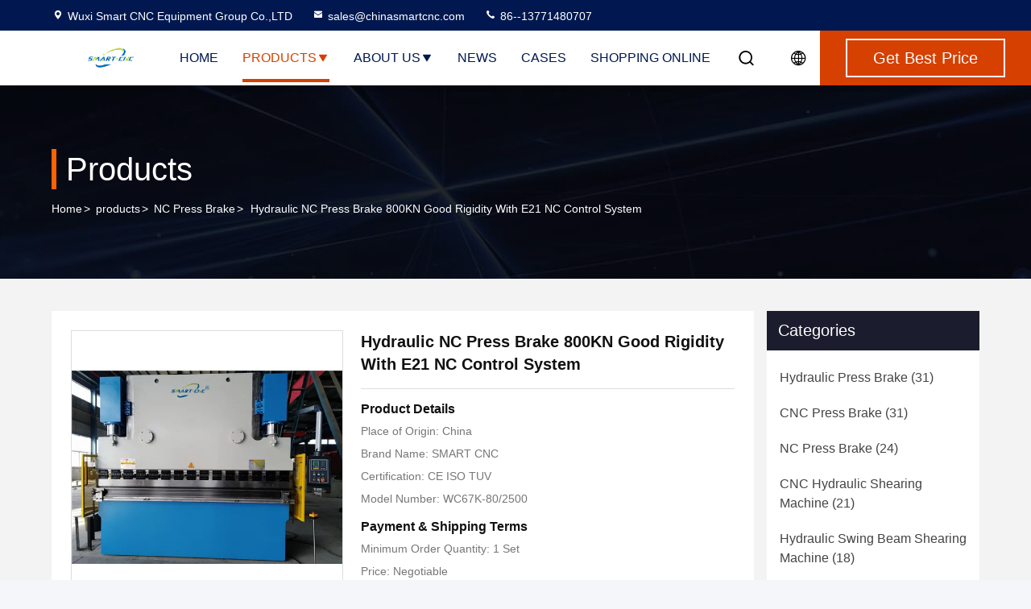

--- FILE ---
content_type: text/html
request_url: https://www.hydraulicpress-brake.com/sale-11654930-hydraulic-nc-press-brake-800kn-good-rigidity-with-e21-nc-control-system.html
body_size: 29130
content:

<!DOCTYPE html>
<html lang="en">
<head>
	<meta charset="utf-8">
	<meta http-equiv="X-UA-Compatible" content="IE=edge">
	<meta name="viewport" content="width=device-width, initial-scale=1.0">
    <title>Hydraulic NC Press Brake 800KN Good Rigidity With E21 NC Control System</title>
        <meta name="keywords" content="steel bar bending machine, hydraulic press bending machine, NC Press Brake" />
            <meta name="description" content="High quality Hydraulic NC Press Brake 800KN Good Rigidity With E21 NC Control System from China, China's leading product market steel bar bending machine product, with strict quality control hydraulic press bending machine factories, producing high quality hydraulic press bending machine products." />
    				<link rel='preload'
					  href=/photo/hydraulicpress-brake/sitetpl/style/commonV2.css?ver=1744272645 as='style'><link type='text/css' rel='stylesheet'
					  href=/photo/hydraulicpress-brake/sitetpl/style/commonV2.css?ver=1744272645 media='all'><meta property="og:title" content="Hydraulic NC Press Brake 800KN Good Rigidity With E21 NC Control System" />
<meta property="og:description" content="High quality Hydraulic NC Press Brake 800KN Good Rigidity With E21 NC Control System from China, China's leading product market steel bar bending machine product, with strict quality control hydraulic press bending machine factories, producing high quality hydraulic press bending machine products." />
<meta property="og:type" content="product" />
<meta property="og:availability" content="instock" />
<meta property="og:site_name" content="Wuxi Smart CNC Equipment Group Co.,LTD" />
<meta property="og:url" content="https://www.hydraulicpress-brake.com/sale-11654930-hydraulic-nc-press-brake-800kn-good-rigidity-with-e21-nc-control-system.html" />
<meta property="og:image" content="https://www.hydraulicpress-brake.com/photo/ps30652367-hydraulic_nc_press_brake_800kn_good_rigidity_with_e21_nc_control_system.jpg" />
<link rel="canonical" href="https://www.hydraulicpress-brake.com/sale-11654930-hydraulic-nc-press-brake-800kn-good-rigidity-with-e21-nc-control-system.html" />
<link rel="stylesheet" type="text/css" href="/js/guidefirstcommon.css" />
<style type="text/css">
/*<![CDATA[*/
.consent__cookie {position: fixed;top: 0;left: 0;width: 100%;height: 0%;z-index: 100000;}.consent__cookie_bg {position: fixed;top: 0;left: 0;width: 100%;height: 100%;background: #000;opacity: .6;display: none }.consent__cookie_rel {position: fixed;bottom:0;left: 0;width: 100%;background: #fff;display: -webkit-box;display: -ms-flexbox;display: flex;flex-wrap: wrap;padding: 24px 80px;-webkit-box-sizing: border-box;box-sizing: border-box;-webkit-box-pack: justify;-ms-flex-pack: justify;justify-content: space-between;-webkit-transition: all ease-in-out .3s;transition: all ease-in-out .3s }.consent__close {position: absolute;top: 20px;right: 20px;cursor: pointer }.consent__close svg {fill: #777 }.consent__close:hover svg {fill: #000 }.consent__cookie_box {flex: 1;word-break: break-word;}.consent__warm {color: #777;font-size: 16px;margin-bottom: 12px;line-height: 19px }.consent__title {color: #333;font-size: 20px;font-weight: 600;margin-bottom: 12px;line-height: 23px }.consent__itxt {color: #333;font-size: 14px;margin-bottom: 12px;display: -webkit-box;display: -ms-flexbox;display: flex;-webkit-box-align: center;-ms-flex-align: center;align-items: center }.consent__itxt i {display: -webkit-inline-box;display: -ms-inline-flexbox;display: inline-flex;width: 28px;height: 28px;border-radius: 50%;background: #e0f9e9;margin-right: 8px;-webkit-box-align: center;-ms-flex-align: center;align-items: center;-webkit-box-pack: center;-ms-flex-pack: center;justify-content: center }.consent__itxt svg {fill: #3ca860 }.consent__txt {color: #a6a6a6;font-size: 14px;margin-bottom: 8px;line-height: 17px }.consent__btns {display: -webkit-box;display: -ms-flexbox;display: flex;-webkit-box-orient: vertical;-webkit-box-direction: normal;-ms-flex-direction: column;flex-direction: column;-webkit-box-pack: center;-ms-flex-pack: center;justify-content: center;flex-shrink: 0;}.consent__btn {width: 280px;height: 40px;line-height: 40px;text-align: center;background: #3ca860;color: #fff;border-radius: 4px;margin: 8px 0;-webkit-box-sizing: border-box;box-sizing: border-box;cursor: pointer;font-size:14px}.consent__btn:hover {background: #00823b }.consent__btn.empty {color: #3ca860;border: 1px solid #3ca860;background: #fff }.consent__btn.empty:hover {background: #3ca860;color: #fff }.open .consent__cookie_bg {display: block }.open .consent__cookie_rel {bottom: 0 }@media (max-width: 760px) {.consent__btns {width: 100%;align-items: center;}.consent__cookie_rel {padding: 20px 24px }}.consent__cookie.open {display: block;}.consent__cookie {display: none;}
/*]]>*/
</style>
<style type="text/css">
/*<![CDATA[*/
@media only screen and (max-width:640px){.contact_now_dialog .content-wrap .desc{background-image:url(/images/cta_images/bg_s.png) !important}}.contact_now_dialog .content-wrap .content-wrap_header .cta-close{background-image:url(/images/cta_images/sprite.png) !important}.contact_now_dialog .content-wrap .desc{background-image:url(/images/cta_images/bg_l.png) !important}.contact_now_dialog .content-wrap .cta-btn i{background-image:url(/images/cta_images/sprite.png) !important}.contact_now_dialog .content-wrap .head-tip img{content:url(/images/cta_images/cta_contact_now.png) !important}.cusim{background-image:url(/images/imicon/im.svg) !important}.cuswa{background-image:url(/images/imicon/wa.png) !important}.cusall{background-image:url(/images/imicon/allchat.svg) !important}
/*]]>*/
</style>
<script type="text/javascript" src="/js/guidefirstcommon.js"></script>
<script type="text/javascript">
/*<![CDATA[*/
window.isvideotpl = 1;window.detailurl = '/sale-11654930-hydraulic-nc-press-brake-800kn-good-rigidity-with-e21-nc-control-system.html';
var colorUrl = '';var isShowGuide = 2;var showGuideColor = 0;var im_appid = 10003;var im_msg="Good day, what product are you looking for?";

var cta_cid = 40919;var use_defaulProductInfo = 1;var cta_pid = 11654930;var test_company = 0;var webim_domain = '';var company_type = 0;var cta_equipment = 'pc'; var setcookie = 'setwebimCookie(53206,11654930,0)'; var whatsapplink = "https://wa.me/8613771480707?text=Hi%2C+I%27m+interested+in+Hydraulic+NC+Press+Brake+800KN+Good+Rigidity+With+E21+NC+Control+System."; function insertMeta(){var str = '<meta name="mobile-web-app-capable" content="yes" /><meta name="viewport" content="width=device-width, initial-scale=1.0" />';document.head.insertAdjacentHTML('beforeend',str);} var element = document.querySelector('a.footer_webim_a[href="/webim/webim_tab.html"]');if (element) {element.parentNode.removeChild(element);}

var colorUrl = '';
var aisearch = 0;
var selfUrl = '';
window.playerReportUrl='/vod/view_count/report';
var query_string = ["Products","Detail"];
var g_tp = '';
var customtplcolor = 99714;
var str_chat = 'chat';
				var str_call_now = 'call now';
var str_chat_now = 'chat now';
var str_contact1 = 'Get Best Price';var str_chat_lang='english';var str_contact2 = 'Get Price';var str_contact2 = 'Best Price';var str_contact = 'contact';
window.predomainsub = "";
/*]]>*/
</script>
</head>
<body>
<img src="/logo.gif" style="display:none" alt="logo"/>
<a style="display: none!important;" title="Wuxi Smart CNC Equipment Group Co.,LTD" class="float-inquiry" href="/contactnow.html" onclick='setinquiryCookie("{\"showproduct\":1,\"pid\":\"11654930\",\"name\":\"Hydraulic NC Press Brake 800KN Good Rigidity With E21 NC Control System\",\"source_url\":\"\\/sale-11654930-hydraulic-nc-press-brake-800kn-good-rigidity-with-e21-nc-control-system.html\",\"picurl\":\"\\/photo\\/pd30652367-hydraulic_nc_press_brake_800kn_good_rigidity_with_e21_nc_control_system.jpg\",\"propertyDetail\":[[\"Bending Width\",\"2500mm\"],[\"Pressure\",\"800KN\"],[\"Motor\",\"Siemens\"],[\"Valve\",\"Taiwan\"]],\"company_name\":null,\"picurl_c\":\"\\/photo\\/pc30652367-hydraulic_nc_press_brake_800kn_good_rigidity_with_e21_nc_control_system.jpg\",\"price\":\"Negotiable\",\"username\":\"Wuxi Smart CNC\",\"viewTime\":\"Last Login : 0 hours 07 minutes ago\",\"subject\":\"Please send me more information on your Hydraulic NC Press Brake 800KN Good Rigidity With E21 NC Control System\",\"countrycode\":\"\"}");'></a>
<script>
var originProductInfo = '';
var originProductInfo = {"showproduct":1,"pid":"11654930","name":"Hydraulic NC Press Brake 800KN Good Rigidity With E21 NC Control System","source_url":"\/sale-11654930-hydraulic-nc-press-brake-800kn-good-rigidity-with-e21-nc-control-system.html","picurl":"\/photo\/pd30652367-hydraulic_nc_press_brake_800kn_good_rigidity_with_e21_nc_control_system.jpg","propertyDetail":[["Bending Width","2500mm"],["Pressure","800KN"],["Motor","Siemens"],["Valve","Taiwan"]],"company_name":null,"picurl_c":"\/photo\/pc30652367-hydraulic_nc_press_brake_800kn_good_rigidity_with_e21_nc_control_system.jpg","price":"Negotiable","username":"Wuxi Smart CNC","viewTime":"Last Login : 9 hours 07 minutes ago","subject":"I am interested in your Hydraulic NC Press Brake 800KN Good Rigidity With E21 NC Control System","countrycode":""};
var save_url = "/contactsave.html";
var update_url = "/updateinquiry.html";
var productInfo = {};
var defaulProductInfo = {};
var myDate = new Date();
var curDate = myDate.getFullYear()+'-'+(parseInt(myDate.getMonth())+1)+'-'+myDate.getDate();
var message = '';
var default_pop = 1;
var leaveMessageDialog = document.getElementsByClassName('leave-message-dialog')[0]; // 获取弹层
var _$$ = function (dom) {
    return document.querySelectorAll(dom);
};
resInfo = originProductInfo;
defaulProductInfo.pid = resInfo['pid'];
defaulProductInfo.productName = resInfo['name'];
defaulProductInfo.productInfo = resInfo['propertyDetail'];
defaulProductInfo.productImg = resInfo['picurl_c'];
defaulProductInfo.subject = resInfo['subject'];
defaulProductInfo.productImgAlt = resInfo['name'];
var inquirypopup_tmp = 1;
var message = 'Dear,'+'\r\n'+"I am interested in"+' '+trim(resInfo['name'])+", could you send me more details such as type, size, MOQ, material, etc."+'\r\n'+"Thanks!"+'\r\n'+"Waiting for your reply.";
var message_1 = 'Dear,'+'\r\n'+"I am interested in"+' '+trim(resInfo['name'])+", could you send me more details such as type, size, MOQ, material, etc."+'\r\n'+"Thanks!"+'\r\n'+"Waiting for your reply.";
var message_2 = 'Hello,'+'\r\n'+"I am looking for"+' '+trim(resInfo['name'])+", please send me the price, specification and picture."+'\r\n'+"Your swift response will be highly appreciated."+'\r\n'+"Feel free to contact me for more information."+'\r\n'+"Thanks a lot.";
var message_3 = 'Hello,'+'\r\n'+trim(resInfo['name'])+' '+"meets my expectations."+'\r\n'+"Please give me the best price and some other product information."+'\r\n'+"Feel free to contact me via my mail."+'\r\n'+"Thanks a lot.";

var message_4 = 'Dear,'+'\r\n'+"What is the FOB price on your"+' '+trim(resInfo['name'])+'?'+'\r\n'+"Which is the nearest port name?"+'\r\n'+"Please reply me as soon as possible, it would be better to share further information."+'\r\n'+"Regards!";
var message_5 = 'Hi there,'+'\r\n'+"I am very interested in your"+' '+trim(resInfo['name'])+'.'+'\r\n'+"Please send me your product details."+'\r\n'+"Looking forward to your quick reply."+'\r\n'+"Feel free to contact me by mail."+'\r\n'+"Regards!";

var message_6 = 'Dear,'+'\r\n'+"Please provide us with information about your"+' '+trim(resInfo['name'])+", such as type, size, material, and of course the best price."+'\r\n'+"Looking forward to your quick reply."+'\r\n'+"Thank you!";
var message_7 = 'Dear,'+'\r\n'+"Can you supply"+' '+trim(resInfo['name'])+" for us?"+'\r\n'+"First we want a price list and some product details."+'\r\n'+"I hope to get reply asap and look forward to cooperation."+'\r\n'+"Thank you very much.";
var message_8 = 'hi,'+'\r\n'+"I am looking for"+' '+trim(resInfo['name'])+", please give me some more detailed product information."+'\r\n'+"I look forward to your reply."+'\r\n'+"Thank you!";
var message_9 = 'Hello,'+'\r\n'+"Your"+' '+trim(resInfo['name'])+" meets my requirements very well."+'\r\n'+"Please send me the price, specification, and similar model will be OK."+'\r\n'+"Feel free to chat with me."+'\r\n'+"Thanks!";
var message_10 = 'Dear,'+'\r\n'+"I want to know more about the details and quotation of"+' '+trim(resInfo['name'])+'.'+'\r\n'+"Feel free to contact me."+'\r\n'+"Regards!";

var r = getRandom(1,10);

defaulProductInfo.message = eval("message_"+r);

var mytAjax = {

    post: function(url, data, fn) {
        var xhr = new XMLHttpRequest();
        xhr.open("POST", url, true);
        xhr.setRequestHeader("Content-Type", "application/x-www-form-urlencoded;charset=UTF-8");
        xhr.setRequestHeader("X-Requested-With", "XMLHttpRequest");
        xhr.setRequestHeader('Content-Type','text/plain;charset=UTF-8');
        xhr.onreadystatechange = function() {
            if(xhr.readyState == 4 && (xhr.status == 200 || xhr.status == 304)) {
                fn.call(this, xhr.responseText);
            }
        };
        xhr.send(data);
    },

    postform: function(url, data, fn) {
        var xhr = new XMLHttpRequest();
        xhr.open("POST", url, true);
        xhr.setRequestHeader("X-Requested-With", "XMLHttpRequest");
        xhr.onreadystatechange = function() {
            if(xhr.readyState == 4 && (xhr.status == 200 || xhr.status == 304)) {
                fn.call(this, xhr.responseText);
            }
        };
        xhr.send(data);
    }
};
/*window.onload = function(){
    leaveMessageDialog = document.getElementsByClassName('leave-message-dialog')[0];
    if (window.localStorage.recordDialogStatus=='undefined' || (window.localStorage.recordDialogStatus!='undefined' && window.localStorage.recordDialogStatus != curDate)) {
        setTimeout(function(){
            if(parseInt(inquirypopup_tmp%10) == 1){
                creatDialog(defaulProductInfo, 1);
            }
        }, 6000);
    }
};*/
function trim(str)
{
    str = str.replace(/(^\s*)/g,"");
    return str.replace(/(\s*$)/g,"");
};
function getRandom(m,n){
    var num = Math.floor(Math.random()*(m - n) + n);
    return num;
};
function strBtn(param) {

    var starattextarea = document.getElementById("textareamessage").value.length;
    var email = document.getElementById("startEmail").value;

    var default_tip = document.querySelectorAll(".watermark_container").length;
    if (20 < starattextarea && starattextarea < 3000) {
        if(default_tip>0){
            document.getElementById("textareamessage1").parentNode.parentNode.nextElementSibling.style.display = "none";
        }else{
            document.getElementById("textareamessage1").parentNode.nextElementSibling.style.display = "none";
        }

    } else {
        if(default_tip>0){
            document.getElementById("textareamessage1").parentNode.parentNode.nextElementSibling.style.display = "block";
        }else{
            document.getElementById("textareamessage1").parentNode.nextElementSibling.style.display = "block";
        }

        return;
    }

    // var re = /^([a-zA-Z0-9_-])+@([a-zA-Z0-9_-])+\.([a-zA-Z0-9_-])+/i;/*邮箱不区分大小写*/
    var re = /^[a-zA-Z0-9][\w-]*(\.?[\w-]+)*@[a-zA-Z0-9-]+(\.[a-zA-Z0-9]+)+$/i;
    if (!re.test(email)) {
        document.getElementById("startEmail").nextElementSibling.style.display = "block";
        return;
    } else {
        document.getElementById("startEmail").nextElementSibling.style.display = "none";
    }

    var subject = document.getElementById("pop_subject").value;
    var pid = document.getElementById("pop_pid").value;
    var message = document.getElementById("textareamessage").value;
    var sender_email = document.getElementById("startEmail").value;
    var tel = '';
    if (document.getElementById("tel0") != undefined && document.getElementById("tel0") != '')
        tel = document.getElementById("tel0").value;
    var form_serialize = '&tel='+tel;

    form_serialize = form_serialize.replace(/\+/g, "%2B");
    mytAjax.post(save_url,"pid="+pid+"&subject="+subject+"&email="+sender_email+"&message="+(message)+form_serialize,function(res){
        var mes = JSON.parse(res);
        if(mes.status == 200){
            var iid = mes.iid;
            document.getElementById("pop_iid").value = iid;
            document.getElementById("pop_uuid").value = mes.uuid;

            if(typeof gtag_report_conversion === "function"){
                gtag_report_conversion();//执行统计js代码
            }
            if(typeof fbq === "function"){
                fbq('track','Purchase');//执行统计js代码
            }
        }
    });
    for (var index = 0; index < document.querySelectorAll(".dialog-content-pql").length; index++) {
        document.querySelectorAll(".dialog-content-pql")[index].style.display = "none";
    };
    $('#idphonepql').val(tel);
    document.getElementById("dialog-content-pql-id").style.display = "block";
    ;
};
function twoBtnOk(param) {

    var selectgender = document.getElementById("Mr").innerHTML;
    var iid = document.getElementById("pop_iid").value;
    var sendername = document.getElementById("idnamepql").value;
    var senderphone = document.getElementById("idphonepql").value;
    var sendercname = document.getElementById("idcompanypql").value;
    var uuid = document.getElementById("pop_uuid").value;
    var gender = 2;
    if(selectgender == 'Mr.') gender = 0;
    if(selectgender == 'Mrs.') gender = 1;
    var pid = document.getElementById("pop_pid").value;
    var form_serialize = '';

        form_serialize = form_serialize.replace(/\+/g, "%2B");

    mytAjax.post(update_url,"iid="+iid+"&gender="+gender+"&uuid="+uuid+"&name="+(sendername)+"&tel="+(senderphone)+"&company="+(sendercname)+form_serialize,function(res){});

    for (var index = 0; index < document.querySelectorAll(".dialog-content-pql").length; index++) {
        document.querySelectorAll(".dialog-content-pql")[index].style.display = "none";
    };
    document.getElementById("dialog-content-pql-ok").style.display = "block";

};
function toCheckMust(name) {
    $('#'+name+'error').hide();
}
function handClidk(param) {
    var starattextarea = document.getElementById("textareamessage1").value.length;
    var email = document.getElementById("startEmail1").value;
    var default_tip = document.querySelectorAll(".watermark_container").length;
    if (20 < starattextarea && starattextarea < 3000) {
        if(default_tip>0){
            document.getElementById("textareamessage1").parentNode.parentNode.nextElementSibling.style.display = "none";
        }else{
            document.getElementById("textareamessage1").parentNode.nextElementSibling.style.display = "none";
        }

    } else {
        if(default_tip>0){
            document.getElementById("textareamessage1").parentNode.parentNode.nextElementSibling.style.display = "block";
        }else{
            document.getElementById("textareamessage1").parentNode.nextElementSibling.style.display = "block";
        }

        return;
    }

    // var re = /^([a-zA-Z0-9_-])+@([a-zA-Z0-9_-])+\.([a-zA-Z0-9_-])+/i;
    var re = /^[a-zA-Z0-9][\w-]*(\.?[\w-]+)*@[a-zA-Z0-9-]+(\.[a-zA-Z0-9]+)+$/i;
    if (!re.test(email)) {
        document.getElementById("startEmail1").nextElementSibling.style.display = "block";
        return;
    } else {
        document.getElementById("startEmail1").nextElementSibling.style.display = "none";
    }

    var subject = document.getElementById("pop_subject").value;
    var pid = document.getElementById("pop_pid").value;
    var message = document.getElementById("textareamessage1").value;
    var sender_email = document.getElementById("startEmail1").value;
    var form_serialize = tel = '';
    if (document.getElementById("tel1") != undefined && document.getElementById("tel1") != '')
        tel = document.getElementById("tel1").value;
        mytAjax.post(save_url,"email="+sender_email+"&tel="+tel+"&pid="+pid+"&message="+message+"&subject="+subject+form_serialize,function(res){

        var mes = JSON.parse(res);
        if(mes.status == 200){
            var iid = mes.iid;
            document.getElementById("pop_iid").value = iid;
            document.getElementById("pop_uuid").value = mes.uuid;
            if(typeof gtag_report_conversion === "function"){
                gtag_report_conversion();//执行统计js代码
            }
        }

    });
    for (var index = 0; index < document.querySelectorAll(".dialog-content-pql").length; index++) {
        document.querySelectorAll(".dialog-content-pql")[index].style.display = "none";
    };
    $('#idphonepql').val(tel);
    document.getElementById("dialog-content-pql-id").style.display = "block";

};
window.addEventListener('load', function () {
    $('.checkbox-wrap label').each(function(){
        if($(this).find('input').prop('checked')){
            $(this).addClass('on')
        }else {
            $(this).removeClass('on')
        }
    })
    $(document).on('click', '.checkbox-wrap label' , function(ev){
        if (ev.target.tagName.toUpperCase() != 'INPUT') {
            $(this).toggleClass('on')
        }
    })
})

function hand_video(pdata) {
    data = JSON.parse(pdata);
    productInfo.productName = data.productName;
    productInfo.productInfo = data.productInfo;
    productInfo.productImg = data.productImg;
    productInfo.subject = data.subject;

    var message = 'Dear,'+'\r\n'+"I am interested in"+' '+trim(data.productName)+", could you send me more details such as type, size, quantity, material, etc."+'\r\n'+"Thanks!"+'\r\n'+"Waiting for your reply.";

    var message = 'Dear,'+'\r\n'+"I am interested in"+' '+trim(data.productName)+", could you send me more details such as type, size, MOQ, material, etc."+'\r\n'+"Thanks!"+'\r\n'+"Waiting for your reply.";
    var message_1 = 'Dear,'+'\r\n'+"I am interested in"+' '+trim(data.productName)+", could you send me more details such as type, size, MOQ, material, etc."+'\r\n'+"Thanks!"+'\r\n'+"Waiting for your reply.";
    var message_2 = 'Hello,'+'\r\n'+"I am looking for"+' '+trim(data.productName)+", please send me the price, specification and picture."+'\r\n'+"Your swift response will be highly appreciated."+'\r\n'+"Feel free to contact me for more information."+'\r\n'+"Thanks a lot.";
    var message_3 = 'Hello,'+'\r\n'+trim(data.productName)+' '+"meets my expectations."+'\r\n'+"Please give me the best price and some other product information."+'\r\n'+"Feel free to contact me via my mail."+'\r\n'+"Thanks a lot.";

    var message_4 = 'Dear,'+'\r\n'+"What is the FOB price on your"+' '+trim(data.productName)+'?'+'\r\n'+"Which is the nearest port name?"+'\r\n'+"Please reply me as soon as possible, it would be better to share further information."+'\r\n'+"Regards!";
    var message_5 = 'Hi there,'+'\r\n'+"I am very interested in your"+' '+trim(data.productName)+'.'+'\r\n'+"Please send me your product details."+'\r\n'+"Looking forward to your quick reply."+'\r\n'+"Feel free to contact me by mail."+'\r\n'+"Regards!";

    var message_6 = 'Dear,'+'\r\n'+"Please provide us with information about your"+' '+trim(data.productName)+", such as type, size, material, and of course the best price."+'\r\n'+"Looking forward to your quick reply."+'\r\n'+"Thank you!";
    var message_7 = 'Dear,'+'\r\n'+"Can you supply"+' '+trim(data.productName)+" for us?"+'\r\n'+"First we want a price list and some product details."+'\r\n'+"I hope to get reply asap and look forward to cooperation."+'\r\n'+"Thank you very much.";
    var message_8 = 'hi,'+'\r\n'+"I am looking for"+' '+trim(data.productName)+", please give me some more detailed product information."+'\r\n'+"I look forward to your reply."+'\r\n'+"Thank you!";
    var message_9 = 'Hello,'+'\r\n'+"Your"+' '+trim(data.productName)+" meets my requirements very well."+'\r\n'+"Please send me the price, specification, and similar model will be OK."+'\r\n'+"Feel free to chat with me."+'\r\n'+"Thanks!";
    var message_10 = 'Dear,'+'\r\n'+"I want to know more about the details and quotation of"+' '+trim(data.productName)+'.'+'\r\n'+"Feel free to contact me."+'\r\n'+"Regards!";

    var r = getRandom(1,10);

    productInfo.message = eval("message_"+r);
    if(parseInt(inquirypopup_tmp/10) == 1){
        productInfo.message = "";
    }
    productInfo.pid = data.pid;
    creatDialog(productInfo, 2);
};

function handDialog(pdata) {
    data = JSON.parse(pdata);
    productInfo.productName = data.productName;
    productInfo.productInfo = data.productInfo;
    productInfo.productImg = data.productImg;
    productInfo.subject = data.subject;

    var message = 'Dear,'+'\r\n'+"I am interested in"+' '+trim(data.productName)+", could you send me more details such as type, size, quantity, material, etc."+'\r\n'+"Thanks!"+'\r\n'+"Waiting for your reply.";

    var message = 'Dear,'+'\r\n'+"I am interested in"+' '+trim(data.productName)+", could you send me more details such as type, size, MOQ, material, etc."+'\r\n'+"Thanks!"+'\r\n'+"Waiting for your reply.";
    var message_1 = 'Dear,'+'\r\n'+"I am interested in"+' '+trim(data.productName)+", could you send me more details such as type, size, MOQ, material, etc."+'\r\n'+"Thanks!"+'\r\n'+"Waiting for your reply.";
    var message_2 = 'Hello,'+'\r\n'+"I am looking for"+' '+trim(data.productName)+", please send me the price, specification and picture."+'\r\n'+"Your swift response will be highly appreciated."+'\r\n'+"Feel free to contact me for more information."+'\r\n'+"Thanks a lot.";
    var message_3 = 'Hello,'+'\r\n'+trim(data.productName)+' '+"meets my expectations."+'\r\n'+"Please give me the best price and some other product information."+'\r\n'+"Feel free to contact me via my mail."+'\r\n'+"Thanks a lot.";

    var message_4 = 'Dear,'+'\r\n'+"What is the FOB price on your"+' '+trim(data.productName)+'?'+'\r\n'+"Which is the nearest port name?"+'\r\n'+"Please reply me as soon as possible, it would be better to share further information."+'\r\n'+"Regards!";
    var message_5 = 'Hi there,'+'\r\n'+"I am very interested in your"+' '+trim(data.productName)+'.'+'\r\n'+"Please send me your product details."+'\r\n'+"Looking forward to your quick reply."+'\r\n'+"Feel free to contact me by mail."+'\r\n'+"Regards!";

    var message_6 = 'Dear,'+'\r\n'+"Please provide us with information about your"+' '+trim(data.productName)+", such as type, size, material, and of course the best price."+'\r\n'+"Looking forward to your quick reply."+'\r\n'+"Thank you!";
    var message_7 = 'Dear,'+'\r\n'+"Can you supply"+' '+trim(data.productName)+" for us?"+'\r\n'+"First we want a price list and some product details."+'\r\n'+"I hope to get reply asap and look forward to cooperation."+'\r\n'+"Thank you very much.";
    var message_8 = 'hi,'+'\r\n'+"I am looking for"+' '+trim(data.productName)+", please give me some more detailed product information."+'\r\n'+"I look forward to your reply."+'\r\n'+"Thank you!";
    var message_9 = 'Hello,'+'\r\n'+"Your"+' '+trim(data.productName)+" meets my requirements very well."+'\r\n'+"Please send me the price, specification, and similar model will be OK."+'\r\n'+"Feel free to chat with me."+'\r\n'+"Thanks!";
    var message_10 = 'Dear,'+'\r\n'+"I want to know more about the details and quotation of"+' '+trim(data.productName)+'.'+'\r\n'+"Feel free to contact me."+'\r\n'+"Regards!";

    var r = getRandom(1,10);

    productInfo.message = eval("message_"+r);
    if(parseInt(inquirypopup_tmp/10) == 1){
        productInfo.message = "";
    }
    productInfo.pid = data.pid;
    creatDialog(productInfo, 2);
};

function closepql(param) {

    leaveMessageDialog.style.display = 'none';
};

function closepql2(param) {

    for (var index = 0; index < document.querySelectorAll(".dialog-content-pql").length; index++) {
        document.querySelectorAll(".dialog-content-pql")[index].style.display = "none";
    };
    document.getElementById("dialog-content-pql-ok").style.display = "block";
};

function decodeHtmlEntities(str) {
    var tempElement = document.createElement('div');
    tempElement.innerHTML = str;
    return tempElement.textContent || tempElement.innerText || '';
}

function initProduct(productInfo,type){

    productInfo.productName = decodeHtmlEntities(productInfo.productName);
    productInfo.message = decodeHtmlEntities(productInfo.message);

    leaveMessageDialog = document.getElementsByClassName('leave-message-dialog')[0];
    leaveMessageDialog.style.display = "block";
    if(type == 3){
        var popinquiryemail = document.getElementById("popinquiryemail").value;
        _$$("#startEmail1")[0].value = popinquiryemail;
    }else{
        _$$("#startEmail1")[0].value = "";
    }
    _$$("#startEmail")[0].value = "";
    _$$("#idnamepql")[0].value = "";
    _$$("#idphonepql")[0].value = "";
    _$$("#idcompanypql")[0].value = "";

    _$$("#pop_pid")[0].value = productInfo.pid;
    _$$("#pop_subject")[0].value = productInfo.subject;
    
    if(parseInt(inquirypopup_tmp/10) == 1){
        productInfo.message = "";
    }

    _$$("#textareamessage1")[0].value = productInfo.message;
    _$$("#textareamessage")[0].value = productInfo.message;

    _$$("#dialog-content-pql-id .titlep")[0].innerHTML = productInfo.productName;
    _$$("#dialog-content-pql-id img")[0].setAttribute("src", productInfo.productImg);
    _$$("#dialog-content-pql-id img")[0].setAttribute("alt", productInfo.productImgAlt);

    _$$("#dialog-content-pql-id-hand img")[0].setAttribute("src", productInfo.productImg);
    _$$("#dialog-content-pql-id-hand img")[0].setAttribute("alt", productInfo.productImgAlt);
    _$$("#dialog-content-pql-id-hand .titlep")[0].innerHTML = productInfo.productName;

    if (productInfo.productInfo.length > 0) {
        var ul2, ul;
        ul = document.createElement("ul");
        for (var index = 0; index < productInfo.productInfo.length; index++) {
            var el = productInfo.productInfo[index];
            var li = document.createElement("li");
            var span1 = document.createElement("span");
            span1.innerHTML = el[0] + ":";
            var span2 = document.createElement("span");
            span2.innerHTML = el[1];
            li.appendChild(span1);
            li.appendChild(span2);
            ul.appendChild(li);

        }
        ul2 = ul.cloneNode(true);
        if (type === 1) {
            _$$("#dialog-content-pql-id .left")[0].replaceChild(ul, _$$("#dialog-content-pql-id .left ul")[0]);
        } else {
            _$$("#dialog-content-pql-id-hand .left")[0].replaceChild(ul2, _$$("#dialog-content-pql-id-hand .left ul")[0]);
            _$$("#dialog-content-pql-id .left")[0].replaceChild(ul, _$$("#dialog-content-pql-id .left ul")[0]);
        }
    };
    for (var index = 0; index < _$$("#dialog-content-pql-id .right ul li").length; index++) {
        _$$("#dialog-content-pql-id .right ul li")[index].addEventListener("click", function (params) {
            _$$("#dialog-content-pql-id .right #Mr")[0].innerHTML = this.innerHTML
        }, false)

    };

};
function closeInquiryCreateDialog() {
    document.getElementById("xuanpan_dialog_box_pql").style.display = "none";
};
function showInquiryCreateDialog() {
    document.getElementById("xuanpan_dialog_box_pql").style.display = "block";
};
function submitPopInquiry(){
    var message = document.getElementById("inquiry_message").value;
    var email = document.getElementById("inquiry_email").value;
    var subject = defaulProductInfo.subject;
    var pid = defaulProductInfo.pid;
    if (email === undefined) {
        showInquiryCreateDialog();
        document.getElementById("inquiry_email").style.border = "1px solid red";
        return false;
    };
    if (message === undefined) {
        showInquiryCreateDialog();
        document.getElementById("inquiry_message").style.border = "1px solid red";
        return false;
    };
    if (email.search(/^\w+((-\w+)|(\.\w+))*\@[A-Za-z0-9]+((\.|-)[A-Za-z0-9]+)*\.[A-Za-z0-9]+$/) == -1) {
        document.getElementById("inquiry_email").style.border= "1px solid red";
        showInquiryCreateDialog();
        return false;
    } else {
        document.getElementById("inquiry_email").style.border= "";
    };
    if (message.length < 20 || message.length >3000) {
        showInquiryCreateDialog();
        document.getElementById("inquiry_message").style.border = "1px solid red";
        return false;
    } else {
        document.getElementById("inquiry_message").style.border = "";
    };
    var tel = '';
    if (document.getElementById("tel") != undefined && document.getElementById("tel") != '')
        tel = document.getElementById("tel").value;

    mytAjax.post(save_url,"pid="+pid+"&subject="+subject+"&email="+email+"&message="+(message)+'&tel='+tel,function(res){
        var mes = JSON.parse(res);
        if(mes.status == 200){
            var iid = mes.iid;
            document.getElementById("pop_iid").value = iid;
            document.getElementById("pop_uuid").value = mes.uuid;

        }
    });
    initProduct(defaulProductInfo);
    for (var index = 0; index < document.querySelectorAll(".dialog-content-pql").length; index++) {
        document.querySelectorAll(".dialog-content-pql")[index].style.display = "none";
    };
    $('#idphonepql').val(tel);
    document.getElementById("dialog-content-pql-id").style.display = "block";

};

//带附件上传
function submitPopInquiryfile(email_id,message_id,check_sort,name_id,phone_id,company_id,attachments){

    if(typeof(check_sort) == 'undefined'){
        check_sort = 0;
    }
    var message = document.getElementById(message_id).value;
    var email = document.getElementById(email_id).value;
    var attachments = document.getElementById(attachments).value;
    if(typeof(name_id) !== 'undefined' && name_id != ""){
        var name  = document.getElementById(name_id).value;
    }
    if(typeof(phone_id) !== 'undefined' && phone_id != ""){
        var phone = document.getElementById(phone_id).value;
    }
    if(typeof(company_id) !== 'undefined' && company_id != ""){
        var company = document.getElementById(company_id).value;
    }
    var subject = defaulProductInfo.subject;
    var pid = defaulProductInfo.pid;

    if(check_sort == 0){
        if (email === undefined) {
            showInquiryCreateDialog();
            document.getElementById(email_id).style.border = "1px solid red";
            return false;
        };
        if (message === undefined) {
            showInquiryCreateDialog();
            document.getElementById(message_id).style.border = "1px solid red";
            return false;
        };

        if (email.search(/^\w+((-\w+)|(\.\w+))*\@[A-Za-z0-9]+((\.|-)[A-Za-z0-9]+)*\.[A-Za-z0-9]+$/) == -1) {
            document.getElementById(email_id).style.border= "1px solid red";
            showInquiryCreateDialog();
            return false;
        } else {
            document.getElementById(email_id).style.border= "";
        };
        if (message.length < 20 || message.length >3000) {
            showInquiryCreateDialog();
            document.getElementById(message_id).style.border = "1px solid red";
            return false;
        } else {
            document.getElementById(message_id).style.border = "";
        };
    }else{

        if (message === undefined) {
            showInquiryCreateDialog();
            document.getElementById(message_id).style.border = "1px solid red";
            return false;
        };

        if (email === undefined) {
            showInquiryCreateDialog();
            document.getElementById(email_id).style.border = "1px solid red";
            return false;
        };

        if (message.length < 20 || message.length >3000) {
            showInquiryCreateDialog();
            document.getElementById(message_id).style.border = "1px solid red";
            return false;
        } else {
            document.getElementById(message_id).style.border = "";
        };

        if (email.search(/^\w+((-\w+)|(\.\w+))*\@[A-Za-z0-9]+((\.|-)[A-Za-z0-9]+)*\.[A-Za-z0-9]+$/) == -1) {
            document.getElementById(email_id).style.border= "1px solid red";
            showInquiryCreateDialog();
            return false;
        } else {
            document.getElementById(email_id).style.border= "";
        };

    };

    mytAjax.post(save_url,"pid="+pid+"&subject="+subject+"&email="+email+"&message="+message+"&company="+company+"&attachments="+attachments,function(res){
        var mes = JSON.parse(res);
        if(mes.status == 200){
            var iid = mes.iid;
            document.getElementById("pop_iid").value = iid;
            document.getElementById("pop_uuid").value = mes.uuid;

            if(typeof gtag_report_conversion === "function"){
                gtag_report_conversion();//执行统计js代码
            }
            if(typeof fbq === "function"){
                fbq('track','Purchase');//执行统计js代码
            }
        }
    });
    initProduct(defaulProductInfo);

    if(name !== undefined && name != ""){
        _$$("#idnamepql")[0].value = name;
    }

    if(phone !== undefined && phone != ""){
        _$$("#idphonepql")[0].value = phone;
    }

    if(company !== undefined && company != ""){
        _$$("#idcompanypql")[0].value = company;
    }

    for (var index = 0; index < document.querySelectorAll(".dialog-content-pql").length; index++) {
        document.querySelectorAll(".dialog-content-pql")[index].style.display = "none";
    };
    document.getElementById("dialog-content-pql-id").style.display = "block";

};
function submitPopInquiryByParam(email_id,message_id,check_sort,name_id,phone_id,company_id){

    if(typeof(check_sort) == 'undefined'){
        check_sort = 0;
    }

    var senderphone = '';
    var message = document.getElementById(message_id).value;
    var email = document.getElementById(email_id).value;
    if(typeof(name_id) !== 'undefined' && name_id != ""){
        var name  = document.getElementById(name_id).value;
    }
    if(typeof(phone_id) !== 'undefined' && phone_id != ""){
        var phone = document.getElementById(phone_id).value;
        senderphone = phone;
    }
    if(typeof(company_id) !== 'undefined' && company_id != ""){
        var company = document.getElementById(company_id).value;
    }
    var subject = defaulProductInfo.subject;
    var pid = defaulProductInfo.pid;

    if(check_sort == 0){
        if (email === undefined) {
            showInquiryCreateDialog();
            document.getElementById(email_id).style.border = "1px solid red";
            return false;
        };
        if (message === undefined) {
            showInquiryCreateDialog();
            document.getElementById(message_id).style.border = "1px solid red";
            return false;
        };

        if (email.search(/^\w+((-\w+)|(\.\w+))*\@[A-Za-z0-9]+((\.|-)[A-Za-z0-9]+)*\.[A-Za-z0-9]+$/) == -1) {
            document.getElementById(email_id).style.border= "1px solid red";
            showInquiryCreateDialog();
            return false;
        } else {
            document.getElementById(email_id).style.border= "";
        };
        if (message.length < 20 || message.length >3000) {
            showInquiryCreateDialog();
            document.getElementById(message_id).style.border = "1px solid red";
            return false;
        } else {
            document.getElementById(message_id).style.border = "";
        };
    }else{

        if (message === undefined) {
            showInquiryCreateDialog();
            document.getElementById(message_id).style.border = "1px solid red";
            return false;
        };

        if (email === undefined) {
            showInquiryCreateDialog();
            document.getElementById(email_id).style.border = "1px solid red";
            return false;
        };

        if (message.length < 20 || message.length >3000) {
            showInquiryCreateDialog();
            document.getElementById(message_id).style.border = "1px solid red";
            return false;
        } else {
            document.getElementById(message_id).style.border = "";
        };

        if (email.search(/^\w+((-\w+)|(\.\w+))*\@[A-Za-z0-9]+((\.|-)[A-Za-z0-9]+)*\.[A-Za-z0-9]+$/) == -1) {
            document.getElementById(email_id).style.border= "1px solid red";
            showInquiryCreateDialog();
            return false;
        } else {
            document.getElementById(email_id).style.border= "";
        };

    };

    var productsku = "";
    if($("#product_sku").length > 0){
        productsku = $("#product_sku").html();
    }

    mytAjax.post(save_url,"tel="+senderphone+"&pid="+pid+"&subject="+subject+"&email="+email+"&message="+message+"&messagesku="+encodeURI(productsku),function(res){
        var mes = JSON.parse(res);
        if(mes.status == 200){
            var iid = mes.iid;
            document.getElementById("pop_iid").value = iid;
            document.getElementById("pop_uuid").value = mes.uuid;

            if(typeof gtag_report_conversion === "function"){
                gtag_report_conversion();//执行统计js代码
            }
            if(typeof fbq === "function"){
                fbq('track','Purchase');//执行统计js代码
            }
        }
    });
    initProduct(defaulProductInfo);

    if(name !== undefined && name != ""){
        _$$("#idnamepql")[0].value = name;
    }

    if(phone !== undefined && phone != ""){
        _$$("#idphonepql")[0].value = phone;
    }

    if(company !== undefined && company != ""){
        _$$("#idcompanypql")[0].value = company;
    }

    for (var index = 0; index < document.querySelectorAll(".dialog-content-pql").length; index++) {
        document.querySelectorAll(".dialog-content-pql")[index].style.display = "none";

    };
    document.getElementById("dialog-content-pql-id").style.display = "block";

};

function creat_videoDialog(productInfo, type) {

    if(type == 1){
        if(default_pop != 1){
            return false;
        }
        window.localStorage.recordDialogStatus = curDate;
    }else{
        default_pop = 0;
    }
    initProduct(productInfo, type);
    if (type === 1) {
        // 自动弹出
        for (var index = 0; index < document.querySelectorAll(".dialog-content-pql").length; index++) {

            document.querySelectorAll(".dialog-content-pql")[index].style.display = "none";
        };
        document.getElementById("dialog-content-pql").style.display = "block";
    } else {
        // 手动弹出
        for (var index = 0; index < document.querySelectorAll(".dialog-content-pql").length; index++) {
            document.querySelectorAll(".dialog-content-pql")[index].style.display = "none";
        };
        document.getElementById("dialog-content-pql-id-hand").style.display = "block";
    }
}

function creatDialog(productInfo, type) {

    if(type == 1){
        if(default_pop != 1){
            return false;
        }
        window.localStorage.recordDialogStatus = curDate;
    }else{
        default_pop = 0;
    }
    initProduct(productInfo, type);
    if (type === 1) {
        // 自动弹出
        for (var index = 0; index < document.querySelectorAll(".dialog-content-pql").length; index++) {

            document.querySelectorAll(".dialog-content-pql")[index].style.display = "none";
        };
        document.getElementById("dialog-content-pql").style.display = "block";
    } else {
        // 手动弹出
        for (var index = 0; index < document.querySelectorAll(".dialog-content-pql").length; index++) {
            document.querySelectorAll(".dialog-content-pql")[index].style.display = "none";
        };
        document.getElementById("dialog-content-pql-id-hand").style.display = "block";
    }
}

//带邮箱信息打开询盘框 emailtype=1表示带入邮箱
function openDialog(emailtype){
    var type = 2;//不带入邮箱，手动弹出
    if(emailtype == 1){
        var popinquiryemail = document.getElementById("popinquiryemail").value;
        // var re = /^([a-zA-Z0-9_-])+@([a-zA-Z0-9_-])+\.([a-zA-Z0-9_-])+/i;
        var re = /^[a-zA-Z0-9][\w-]*(\.?[\w-]+)*@[a-zA-Z0-9-]+(\.[a-zA-Z0-9]+)+$/i;
        if (!re.test(popinquiryemail)) {
            //前端提示样式;
            showInquiryCreateDialog();
            document.getElementById("popinquiryemail").style.border = "1px solid red";
            return false;
        } else {
            //前端提示样式;
        }
        var type = 3;
    }
    creatDialog(defaulProductInfo,type);
}

//上传附件
function inquiryUploadFile(){
    var fileObj = document.querySelector("#fileId").files[0];
    //构建表单数据
    var formData = new FormData();
    var filesize = fileObj.size;
    if(filesize > 10485760 || filesize == 0) {
        document.getElementById("filetips").style.display = "block";
        return false;
    }else {
        document.getElementById("filetips").style.display = "none";
    }
    formData.append('popinquiryfile', fileObj);
    document.getElementById("quotefileform").reset();
    var save_url = "/inquiryuploadfile.html";
    mytAjax.postform(save_url,formData,function(res){
        var mes = JSON.parse(res);
        if(mes.status == 200){
            document.getElementById("uploader-file-info").innerHTML = document.getElementById("uploader-file-info").innerHTML + "<span class=op>"+mes.attfile.name+"<a class=delatt id=att"+mes.attfile.id+" onclick=delatt("+mes.attfile.id+");>Delete</a></span>";
            var nowattachs = document.getElementById("attachments").value;
            if( nowattachs !== ""){
                var attachs = JSON.parse(nowattachs);
                attachs[mes.attfile.id] = mes.attfile;
            }else{
                var attachs = {};
                attachs[mes.attfile.id] = mes.attfile;
            }
            document.getElementById("attachments").value = JSON.stringify(attachs);
        }
    });
}
//附件删除
function delatt(attid)
{
    var nowattachs = document.getElementById("attachments").value;
    if( nowattachs !== ""){
        var attachs = JSON.parse(nowattachs);
        if(attachs[attid] == ""){
            return false;
        }
        var formData = new FormData();
        var delfile = attachs[attid]['filename'];
        var save_url = "/inquirydelfile.html";
        if(delfile != "") {
            formData.append('delfile', delfile);
            mytAjax.postform(save_url, formData, function (res) {
                if(res !== "") {
                    var mes = JSON.parse(res);
                    if (mes.status == 200) {
                        delete attachs[attid];
                        document.getElementById("attachments").value = JSON.stringify(attachs);
                        var s = document.getElementById("att"+attid);
                        s.parentNode.remove();
                    }
                }
            });
        }
    }else{
        return false;
    }
}

</script>
<div class="leave-message-dialog" style="display: none">
<style>
    .leave-message-dialog .close:before, .leave-message-dialog .close:after{
        content:initial;
    }
</style>
<div class="dialog-content-pql" id="dialog-content-pql" style="display: none">
    <span class="close" onclick="closepql()"><img src="/images/close.png" alt="close"></span>
    <div class="title">
        <p class="firstp-pql">Leave a Message</p>
        <p class="lastp-pql">We will call you back soon!</p>
    </div>
    <div class="form">
        <div class="textarea">
            <textarea style='font-family: robot;'  name="" id="textareamessage" cols="30" rows="10" style="margin-bottom:14px;width:100%"
                placeholder="Please enter your inquiry details."></textarea>
        </div>
        <p class="error-pql"> <span class="icon-pql"><img src="/images/error.png" alt="Wuxi Smart CNC Equipment Group Co.,LTD"></span> Your message must be between 20-3,000 characters!</p>
        <input id="startEmail" type="text" placeholder="Enter your E-mail" onkeydown="if(event.keyCode === 13){ strBtn();}">
        <p class="error-pql"><span class="icon-pql"><img src="/images/error.png" alt="Wuxi Smart CNC Equipment Group Co.,LTD"></span> Please check your E-mail! </p>
                <div class="operations">
            <div class='btn' id="submitStart" type="submit" onclick="strBtn()">SUBMIT</div>
        </div>
            </div>
</div>
<div class="dialog-content-pql dialog-content-pql-id" id="dialog-content-pql-id" style="display:none">
        <span class="close" onclick="closepql2()"><svg t="1648434466530" class="icon" viewBox="0 0 1024 1024" version="1.1" xmlns="http://www.w3.org/2000/svg" p-id="2198" width="16" height="16"><path d="M576 512l277.333333 277.333333-64 64-277.333333-277.333333L234.666667 853.333333 170.666667 789.333333l277.333333-277.333333L170.666667 234.666667 234.666667 170.666667l277.333333 277.333333L789.333333 170.666667 853.333333 234.666667 576 512z" fill="#444444" p-id="2199"></path></svg></span>
    <div class="left">
        <div class="img"><img></div>
        <p class="titlep"></p>
        <ul> </ul>
    </div>
    <div class="right">
                <p class="title">More information facilitates better communication.</p>
                <div style="position: relative;">
            <div class="mr"> <span id="Mr">Mr.</span>
                <ul>
                    <li>Mr.</li>
                    <li>Mrs.</li>
                </ul>
            </div>
            <input style="text-indent: 80px;" type="text" id="idnamepql" placeholder="Input your name">
        </div>
        <input type="text"  id="idphonepql"  placeholder="Phone Number">
        <input type="text" id="idcompanypql"  placeholder="Company" onkeydown="if(event.keyCode === 13){ twoBtnOk();}">
                <div class="btn form_new" id="twoBtnOk" onclick="twoBtnOk()">OK</div>
    </div>
</div>

<div class="dialog-content-pql dialog-content-pql-ok" id="dialog-content-pql-ok" style="display:none">
        <span class="close" onclick="closepql()"><svg t="1648434466530" class="icon" viewBox="0 0 1024 1024" version="1.1" xmlns="http://www.w3.org/2000/svg" p-id="2198" width="16" height="16"><path d="M576 512l277.333333 277.333333-64 64-277.333333-277.333333L234.666667 853.333333 170.666667 789.333333l277.333333-277.333333L170.666667 234.666667 234.666667 170.666667l277.333333 277.333333L789.333333 170.666667 853.333333 234.666667 576 512z" fill="#444444" p-id="2199"></path></svg></span>
    <div class="duihaook"></div>
        <p class="title">Submitted successfully!</p>
        <p class="p1" style="text-align: center; font-size: 18px; margin-top: 14px;">We will call you back soon!</p>
    <div class="btn" onclick="closepql()" id="endOk" style="margin: 0 auto;margin-top: 50px;">OK</div>
</div>
<div class="dialog-content-pql dialog-content-pql-id dialog-content-pql-id-hand" id="dialog-content-pql-id-hand"
    style="display:none">
     <input type="hidden" name="pop_pid" id="pop_pid" value="0">
     <input type="hidden" name="pop_subject" id="pop_subject" value="">
     <input type="hidden" name="pop_iid" id="pop_iid" value="0">
     <input type="hidden" name="pop_uuid" id="pop_uuid" value="0">
        <span class="close" onclick="closepql()"><svg t="1648434466530" class="icon" viewBox="0 0 1024 1024" version="1.1" xmlns="http://www.w3.org/2000/svg" p-id="2198" width="16" height="16"><path d="M576 512l277.333333 277.333333-64 64-277.333333-277.333333L234.666667 853.333333 170.666667 789.333333l277.333333-277.333333L170.666667 234.666667 234.666667 170.666667l277.333333 277.333333L789.333333 170.666667 853.333333 234.666667 576 512z" fill="#444444" p-id="2199"></path></svg></span>
    <div class="left">
        <div class="img"><img></div>
        <p class="titlep"></p>
        <ul> </ul>
    </div>
    <div class="right" style="float:right">
                <div class="title">
            <p class="firstp-pql">Leave a Message</p>
            <p class="lastp-pql">We will call you back soon!</p>
        </div>
                <div class="form">
            <div class="textarea">
                <textarea style='font-family: robot;' name="message" id="textareamessage1" cols="30" rows="10"
                    placeholder="Please enter your inquiry details."></textarea>
            </div>
            <p class="error-pql"> <span class="icon-pql"><img src="/images/error.png" alt="Wuxi Smart CNC Equipment Group Co.,LTD"></span> Your message must be between 20-3,000 characters!</p>

                            <input style="display:none" id="tel1" name="tel" type="text" oninput="value=value.replace(/[^0-9_+-]/g,'');" placeholder="Phone Number">
                        <input id='startEmail1' name='email' data-type='1' type='text'
                   placeholder="Enter your E-mail"
                   onkeydown='if(event.keyCode === 13){ handClidk();}'>
            
            <p class='error-pql'><span class='icon-pql'>
                    <img src="/images/error.png" alt="Wuxi Smart CNC Equipment Group Co.,LTD"></span> Please check your E-mail!            </p>

            <div class="operations">
                <div class='btn' id="submitStart1" type="submit" onclick="handClidk()">SUBMIT</div>
            </div>
        </div>
    </div>
</div>
</div>
<div id="xuanpan_dialog_box_pql" class="xuanpan_dialog_box_pql"
    style="display:none;background:rgba(0,0,0,.6);width:100%;height:100%;position: fixed;top:0;left:0;z-index: 999999;">
    <div class="box_pql"
      style="width:526px;height:206px;background:rgba(255,255,255,1);opacity:1;border-radius:4px;position: absolute;left: 50%;top: 50%;transform: translate(-50%,-50%);">
      <div onclick="closeInquiryCreateDialog()" class="close close_create_dialog"
        style="cursor: pointer;height:42px;width:40px;float:right;padding-top: 16px;"><span
          style="display: inline-block;width: 25px;height: 2px;background: rgb(114, 114, 114);transform: rotate(45deg); "><span
            style="display: block;width: 25px;height: 2px;background: rgb(114, 114, 114);transform: rotate(-90deg); "></span></span>
      </div>
      <div
        style="height: 72px; overflow: hidden; text-overflow: ellipsis; display:-webkit-box;-ebkit-line-clamp: 3;-ebkit-box-orient: vertical; margin-top: 58px; padding: 0 84px; font-size: 18px; color: rgba(51, 51, 51, 1); text-align: center; ">
        Please leave your correct email and detailed requirements (20-3,000 characters).</div>
      <div onclick="closeInquiryCreateDialog()" class="close_create_dialog"
        style="width: 139px; height: 36px; background: rgba(253, 119, 34, 1); border-radius: 4px; margin: 16px auto; color: rgba(255, 255, 255, 1); font-size: 18px; line-height: 36px; text-align: center;">
        OK</div>
    </div>
</div>
<style type="text/css">.vr-asidebox {position: fixed; bottom: 290px; left: 16px; width: 160px; height: 90px; background: #eee; overflow: hidden; border: 4px solid rgba(4, 120, 237, 0.24); box-shadow: 0px 8px 16px rgba(0, 0, 0, 0.08); border-radius: 8px; display: none; z-index: 1000; } .vr-small {position: fixed; bottom: 290px; left: 16px; width: 72px; height: 90px; background: url(/images/ctm_icon_vr.png) no-repeat center; background-size: 69.5px; overflow: hidden; display: none; cursor: pointer; z-index: 1000; display: block; text-decoration: none; } .vr-group {position: relative; } .vr-animate {width: 160px; height: 90px; background: #eee; position: relative; } .js-marquee {/*margin-right: 0!important;*/ } .vr-link {position: absolute; top: 0; left: 0; width: 100%; height: 100%; display: none; } .vr-mask {position: absolute; top: 0px; left: 0px; width: 100%; height: 100%; display: block; background: #000; opacity: 0.4; } .vr-jump {position: absolute; top: 0px; left: 0px; width: 100%; height: 100%; display: block; background: url(/images/ctm_icon_see.png) no-repeat center center; background-size: 34px; font-size: 0; } .vr-close {position: absolute; top: 50%; right: 0px; width: 16px; height: 20px; display: block; transform: translate(0, -50%); background: rgba(255, 255, 255, 0.6); border-radius: 4px 0px 0px 4px; cursor: pointer; } .vr-close i {position: absolute; top: 0px; left: 0px; width: 100%; height: 100%; display: block; background: url(/images/ctm_icon_left.png) no-repeat center center; background-size: 16px; } .vr-group:hover .vr-link {display: block; } .vr-logo {position: absolute; top: 4px; left: 4px; width: 50px; height: 14px; background: url(/images/ctm_icon_vrshow.png) no-repeat; background-size: 48px; }
</style>

<div data-head='head'>
<div class="header_99714" data-script="/js/swiper-bundle.min.js">
        
  
      
      
      
  
  
    <p>
      <i class="feitian ft-address1"></i>
      <span>Wuxi Smart CNC Equipment Group Co.,LTD</span>
      <a class="mail" href="mailto:sales@chinasmartcnc.com">
        <i class="feitian ft-mail1" style="padding-right:4px;"></i>sales@chinasmartcnc.com</a
      >

      <a class="tel" href="tel:86--13771480707">
        <i class="feitian ft-phone1"></i> 86--13771480707</a
      >
    </p>
    <div class="logobox">
      <div class="logo">
        <i class="feitian ft-menu1"></i>
         <a href="/" title="Wuxi Smart CNC Equipment Group Co.,LTD">
               <img
          src="/logo.gif" alt="Wuxi Smart CNC Equipment Group Co.,LTD"
        />
          </a>
      </div>
      <div class="menu">
                                         
                  <div class="itembox p_child_item">
                      
                    <a class="item  level1-a 
                                        " href="/" title="Home"
                                        >
                    Home
                    </a> 
                                                                                  
                                    </div>
                                                      
                  <div class="itembox p_child_item">
                                          
                    <a class="item  level1-a 
                                        active
                                        
                    " href="/products.html" title="Products">
                    Products  <i class="feitian ft-play1"></i>
                    </a>
                                                            <div class="p_child">
                      
                                              <!-- 二级 -->
                        <div class="p_child_item">
                            <a class="level2-a ecer-ellipsis " href=/supplier-339628-hydraulic-press-brake title="quality Hydraulic Press Brake factory"><h2 class="main-a ecer-ellipsis">Hydraulic Press Brake</h2>
                                                        </a>
                                                    </div>
                                                <!-- 二级 -->
                        <div class="p_child_item">
                            <a class="level2-a ecer-ellipsis " href=/supplier-339629-cnc-press-brake title="quality CNC Press Brake factory"><h2 class="main-a ecer-ellipsis">CNC Press Brake</h2>
                                                        </a>
                                                    </div>
                                                <!-- 二级 -->
                        <div class="p_child_item">
                            <a class="level2-a ecer-ellipsis active2" href=/supplier-340711-nc-press-brake title="quality NC Press Brake factory"><h2 class="main-a ecer-ellipsis">NC Press Brake</h2>
                                                        </a>
                                                    </div>
                                                <!-- 二级 -->
                        <div class="p_child_item">
                            <a class="level2-a ecer-ellipsis " href=/supplier-339630-cnc-hydraulic-shearing-machine title="quality CNC Hydraulic Shearing Machine factory"><h2 class="main-a ecer-ellipsis">CNC Hydraulic Shearing Machine</h2>
                                                        </a>
                                                    </div>
                                                <!-- 二级 -->
                        <div class="p_child_item">
                            <a class="level2-a ecer-ellipsis " href=/supplier-339631-hydraulic-swing-beam-shearing-machine title="quality Hydraulic Swing Beam Shearing Machine factory"><h2 class="main-a ecer-ellipsis">Hydraulic Swing Beam Shearing Machine</h2>
                                                        </a>
                                                    </div>
                                                <!-- 二级 -->
                        <div class="p_child_item">
                            <a class="level2-a ecer-ellipsis " href=/supplier-339632-plate-bending-rolling-machine title="quality Plate Bending Rolling Machine factory"><h2 class="main-a ecer-ellipsis">Plate Bending Rolling Machine</h2>
                                                        </a>
                                                    </div>
                                                <!-- 二级 -->
                        <div class="p_child_item">
                            <a class="level2-a ecer-ellipsis " href=/supplier-339633-cnc-v-grooving-machine title="quality CNC V Grooving Machine factory"><h2 class="main-a ecer-ellipsis">CNC V Grooving Machine</h2>
                                                        </a>
                                                    </div>
                                                <!-- 二级 -->
                        <div class="p_child_item">
                            <a class="level2-a ecer-ellipsis " href=/supplier-339635-hydraulic-press-machine title="quality Hydraulic Press Machine factory"><h2 class="main-a ecer-ellipsis">Hydraulic Press Machine</h2>
                                                        </a>
                                                    </div>
                                                <!-- 二级 -->
                        <div class="p_child_item">
                            <a class="level2-a ecer-ellipsis " href=/supplier-339636-automatic-power-press-machine title="quality Automatic Power Press Machine factory"><h2 class="main-a ecer-ellipsis">Automatic Power Press Machine</h2>
                                                        </a>
                                                    </div>
                                                <!-- 二级 -->
                        <div class="p_child_item">
                            <a class="level2-a ecer-ellipsis " href=/supplier-339637-cnc-turret-punching-machine title="quality CNC Turret Punching Machine factory"><h2 class="main-a ecer-ellipsis">CNC Turret Punching Machine</h2>
                                                        </a>
                                                    </div>
                                                <!-- 二级 -->
                        <div class="p_child_item">
                            <a class="level2-a ecer-ellipsis " href=/supplier-339638-fiber-laser-cutting-machine title="quality Fiber Laser Cutting Machine factory"><h2 class="main-a ecer-ellipsis">Fiber Laser Cutting Machine</h2>
                                                        </a>
                                                    </div>
                                                <!-- 二级 -->
                        <div class="p_child_item">
                            <a class="level2-a ecer-ellipsis " href=/supplier-339639-hydraulic-ironworker title="quality Hydraulic Ironworker factory"><h2 class="main-a ecer-ellipsis">Hydraulic Ironworker</h2>
                                                        </a>
                                                    </div>
                                                <!-- 二级 -->
                        <div class="p_child_item">
                            <a class="level2-a ecer-ellipsis " href=/supplier-339640-light-pole-production-line title="quality Light Pole Production Line factory"><h2 class="main-a ecer-ellipsis">Light Pole Production Line</h2>
                                                        </a>
                                                    </div>
                                                <!-- 二级 -->
                        <div class="p_child_item">
                            <a class="level2-a ecer-ellipsis " href=/supplier-339641-profile-bending-machine title="quality Profile Bending Machine factory"><h2 class="main-a ecer-ellipsis">Profile Bending Machine</h2>
                                                        </a>
                                                    </div>
                                                <!-- 二级 -->
                        <div class="p_child_item">
                            <a class="level2-a ecer-ellipsis " href=/supplier-339642-press-brake-bending-tools title="quality Press Brake Bending Tools factory"><h2 class="main-a ecer-ellipsis">Press Brake Bending Tools</h2>
                                                        </a>
                                                    </div>
                                                <!-- 二级 -->
                        <div class="p_child_item">
                            <a class="level2-a ecer-ellipsis " href=/supplier-339646-cut-to-length-line title="quality Cut To Length Line factory"><h2 class="main-a ecer-ellipsis">Cut To Length Line</h2>
                                                        </a>
                                                    </div>
                                                <!-- 二级 -->
                        <div class="p_child_item">
                            <a class="level2-a ecer-ellipsis " href=/supplier-401928-fiber-laser-welding-machine title="quality Fiber Laser Welding Machine factory"><h2 class="main-a ecer-ellipsis">Fiber Laser Welding Machine</h2>
                                                        </a>
                                                    </div>
                                                <!-- 二级 -->
                        <div class="p_child_item">
                            <a class="level2-a ecer-ellipsis " href=/supplier-401929-pipe-bending-machine title="quality Pipe Bending Machine factory"><h2 class="main-a ecer-ellipsis">Pipe Bending Machine</h2>
                                                        </a>
                                                    </div>
                                                <!-- 二级 -->
                        <div class="p_child_item">
                            <a class="level2-a ecer-ellipsis " href=/supplier-401930-plate-leveling-machine title="quality Plate Leveling Machine factory"><h2 class="main-a ecer-ellipsis">Plate Leveling Machine</h2>
                                                        </a>
                                                    </div>
                                            </div>
                                          
                                    </div>
                                                      
                  <div class="itembox p_child_item">
                                          
                    <a class="item  level1-a 
                                        
                    " href="/aboutus.html" title="About Us">
                    About Us  <i class="feitian ft-play1"></i>
                    </a>
                                                              
                                        <div class="p_child">
                                            
                                                                                        
                                                                  
                                                                                        
                                                                  
                                              <div class="p_child_item ">
                          <a class="" href="/aboutus.html" title="About Us">Company Profile</a>
                        </div>
                                                                                        
                                                                  
                                                                  <div class="p_child_item">
                        <a class="" href="/factory.html" title="Factory Tour">Factory Tour</a>
                      </div>
                                                                  
                                                                  
                                                                                        <div class="p_child_item">
                        <a class="level2-a " href="/quality.html" title="Quality Control">Quality Control</a>
                      </div>
                                            
                                                                  
                                                                                        
                                               <div class="p_child_item">
                          <a class="level2-a " href="/contactus.html" title="contact">Contact Us</a>
                        
                          </div>
                                                                  
                                                                                        
                                                                  
                                                                                        
                                                                  
                                                                                        
                                                                </div>
                                    </div>
                                                                                                                                                          
                  <div class="itembox p_child_item">
                      
                    <a class="item  level1-a 
                                        " href="/news.html" title="News"
                                        >
                    News
                    </a> 
                                                                                  
                                    </div>
                                                      
                  <div class="itembox p_child_item">
                      
                    <a class="item  level1-a 
                                        " href="/cases.html" title="Cases"
                                        >
                    Cases
                    </a> 
                                                                                  
                                    </div>
                         
           
                         <div class="itembox p_child_item">
                  <!-- 一级 -->
                  <a class=" item  level1-a" target="_black"  href="https://shopping.hydraulicpress-brake.com" title="Shopping Online">Shopping Online</a>
                </div>
                      <div class="item search"><i class="feitian ft-search1"></i></div>
        <div class="item language2">
            <i class="feitian ft-language2"></i>
        
         <!-- 一级 -->
              <div class="p_child english_box">
                                  
                  <div class="p_child_item en">
                    
                    <a href="https://www.hydraulicpress-brake.com/sale-11654930-hydraulic-nc-press-brake-800kn-good-rigidity-with-e21-nc-control-system.html" title="english" class="home_langs">english</a>
                  </div>
                                  
                  <div class="p_child_item fr">
                    
                    <a href="https://french.hydraulicpress-brake.com/sale-11654930-hydraulic-nc-press-brake-800kn-good-rigidity-with-e21-nc-control-system.html" title="français" class="home_langs">français</a>
                  </div>
                                  
                  <div class="p_child_item de">
                    
                    <a href="https://german.hydraulicpress-brake.com/sale-11654930-hydraulic-nc-press-brake-800kn-good-rigidity-with-e21-nc-control-system.html" title="Deutsch" class="home_langs">Deutsch</a>
                  </div>
                                  
                  <div class="p_child_item it">
                    
                    <a href="https://italian.hydraulicpress-brake.com/sale-11654930-hydraulic-nc-press-brake-800kn-good-rigidity-with-e21-nc-control-system.html" title="Italiano" class="home_langs">Italiano</a>
                  </div>
                                  
                  <div class="p_child_item ru">
                    
                    <a href="https://russian.hydraulicpress-brake.com/sale-11654930-hydraulic-nc-press-brake-800kn-good-rigidity-with-e21-nc-control-system.html" title="Русский" class="home_langs">Русский</a>
                  </div>
                                  
                  <div class="p_child_item es">
                    
                    <a href="https://spanish.hydraulicpress-brake.com/sale-11654930-hydraulic-nc-press-brake-800kn-good-rigidity-with-e21-nc-control-system.html" title="Español" class="home_langs">Español</a>
                  </div>
                                  
                  <div class="p_child_item pt">
                    
                    <a href="https://portuguese.hydraulicpress-brake.com/sale-11654930-hydraulic-nc-press-brake-800kn-good-rigidity-with-e21-nc-control-system.html" title="português" class="home_langs">português</a>
                  </div>
                                  
                  <div class="p_child_item nl">
                    
                    <a href="https://dutch.hydraulicpress-brake.com/sale-11654930-hydraulic-nc-press-brake-800kn-good-rigidity-with-e21-nc-control-system.html" title="Nederlandse" class="home_langs">Nederlandse</a>
                  </div>
                                  
                  <div class="p_child_item el">
                    
                    <a href="https://greek.hydraulicpress-brake.com/sale-11654930-hydraulic-nc-press-brake-800kn-good-rigidity-with-e21-nc-control-system.html" title="ελληνικά" class="home_langs">ελληνικά</a>
                  </div>
                                  
                  <div class="p_child_item ja">
                    
                    <a href="https://japanese.hydraulicpress-brake.com/sale-11654930-hydraulic-nc-press-brake-800kn-good-rigidity-with-e21-nc-control-system.html" title="日本語" class="home_langs">日本語</a>
                  </div>
                                  
                  <div class="p_child_item ko">
                    
                    <a href="https://korean.hydraulicpress-brake.com/sale-11654930-hydraulic-nc-press-brake-800kn-good-rigidity-with-e21-nc-control-system.html" title="한국" class="home_langs">한국</a>
                  </div>
                                  
                  <div class="p_child_item ar">
                    
                    <a href="https://arabic.hydraulicpress-brake.com/sale-11654930-hydraulic-nc-press-brake-800kn-good-rigidity-with-e21-nc-control-system.html" title="العربية" class="home_langs">العربية</a>
                  </div>
                                  
                  <div class="p_child_item hi">
                    
                    <a href="https://hindi.hydraulicpress-brake.com/sale-11654930-hydraulic-nc-press-brake-800kn-good-rigidity-with-e21-nc-control-system.html" title="हिन्दी" class="home_langs">हिन्दी</a>
                  </div>
                                  
                  <div class="p_child_item tr">
                    
                    <a href="https://turkish.hydraulicpress-brake.com/sale-11654930-hydraulic-nc-press-brake-800kn-good-rigidity-with-e21-nc-control-system.html" title="Türkçe" class="home_langs">Türkçe</a>
                  </div>
                                  
                  <div class="p_child_item id">
                    
                    <a href="https://indonesian.hydraulicpress-brake.com/sale-11654930-hydraulic-nc-press-brake-800kn-good-rigidity-with-e21-nc-control-system.html" title="bahasa indonesia" class="home_langs">bahasa indonesia</a>
                  </div>
                                  
                  <div class="p_child_item vi">
                    
                    <a href="https://vietnamese.hydraulicpress-brake.com/sale-11654930-hydraulic-nc-press-brake-800kn-good-rigidity-with-e21-nc-control-system.html" title="tiếng Việt" class="home_langs">tiếng Việt</a>
                  </div>
                                  
                  <div class="p_child_item th">
                    
                    <a href="https://thai.hydraulicpress-brake.com/sale-11654930-hydraulic-nc-press-brake-800kn-good-rigidity-with-e21-nc-control-system.html" title="ไทย" class="home_langs">ไทย</a>
                  </div>
                                  
                  <div class="p_child_item bn">
                    
                    <a href="https://bengali.hydraulicpress-brake.com/sale-11654930-hydraulic-nc-press-brake-800kn-good-rigidity-with-e21-nc-control-system.html" title="বাংলা" class="home_langs">বাংলা</a>
                  </div>
                                  
                  <div class="p_child_item fa">
                    
                    <a href="https://persian.hydraulicpress-brake.com/sale-11654930-hydraulic-nc-press-brake-800kn-good-rigidity-with-e21-nc-control-system.html" title="فارسی" class="home_langs">فارسی</a>
                  </div>
                                  
                  <div class="p_child_item pl">
                    
                    <a href="https://polish.hydraulicpress-brake.com/sale-11654930-hydraulic-nc-press-brake-800kn-good-rigidity-with-e21-nc-control-system.html" title="polski" class="home_langs">polski</a>
                  </div>
                                </div>
        
        </div>
        
      
      <div class="serchtext">
          <form  id="formSearch"
                  method="POST"
                  onsubmit="return jsWidgetSearch(this,'');">
            <input type="text"  onchange="(e)=>{ e.stopPropagation();}"
                      type="text"
                      name="keyword"
                      placeholder="Search" />
          <button type="submit" style="    background: transparent;    outline: none;    border: none;"> <i style="cursor: pointer;" class="feitian ft-search1"></i></button>
          
          </form>
        </div>
        
      </div>
      <div class="best">
        <a class="btn" href='/contactnow.html' title="Quote" onclick='setinquiryCookie("");' >
            
          <span class="b1 ecer-ellipsis">Get Best Price</span>
          <span class="b2 ecer-ellipsis">quote</span>
        </a>
      </div>
    </div>
    
    
    
    <div class="header_fixed">
      <div class="header_p_box">
        <div class="ecer-ellipsis email_p">
          <a
            class="header_p_a"
            title="iconfont"
            href="mailto:sales@chinasmartcnc.com">
            <i class="feitian ft-mail1"></i> sales@chinasmartcnc.com
          </a>
        </div>
        <div class="logo_p ecer-flex ecer-flex-align ecer-flex-space-between">
          <a class="imglogo" href="/" title="Home">
            <img
              src="/logo.gif"
              alt="Wuxi Smart CNC Equipment Group Co.,LTD" />
          </a>
          <i class="feitian ft-close2"></i>
        </div>
        <div class="header_menu_p">
          <div class="p_sub ">
                                            
                  <div class="p_item p_child_item">
                      
                    <a class="p_item  level1-a headHome
                                        " 
                    
                    title="Home"
                                         href="/" 
                                        >
                    Home
                    </a> 
                                                                                  
                                    </div>
                
                                                          
                  <div class="p_item p_child_item">
                                          
                    <a class="p_item  level1-a 
                                        active2
                                        
                    " href="/products.html" title="Products">
                    Products  <i class="feitian upadds"></i>
                    </a>
                                                            <div class="p_child">
                      
                                              <!-- 二级 -->
                        <div class="p_child_item">
                            <a class="level2-a ecer-ellipsis " href=/supplier-339628-hydraulic-press-brake title="quality Hydraulic Press Brake factory"><h2 class="main-a ecer-ellipsis">Hydraulic Press Brake</h2>
                                                        </a>
                                                    </div>
                                                <!-- 二级 -->
                        <div class="p_child_item">
                            <a class="level2-a ecer-ellipsis " href=/supplier-339629-cnc-press-brake title="quality CNC Press Brake factory"><h2 class="main-a ecer-ellipsis">CNC Press Brake</h2>
                                                        </a>
                                                    </div>
                                                <!-- 二级 -->
                        <div class="p_child_item">
                            <a class="level2-a ecer-ellipsis active2" href=/supplier-340711-nc-press-brake title="quality NC Press Brake factory"><h2 class="main-a ecer-ellipsis">NC Press Brake</h2>
                                                        </a>
                                                    </div>
                                                <!-- 二级 -->
                        <div class="p_child_item">
                            <a class="level2-a ecer-ellipsis " href=/supplier-339630-cnc-hydraulic-shearing-machine title="quality CNC Hydraulic Shearing Machine factory"><h2 class="main-a ecer-ellipsis">CNC Hydraulic Shearing Machine</h2>
                                                        </a>
                                                    </div>
                                                <!-- 二级 -->
                        <div class="p_child_item">
                            <a class="level2-a ecer-ellipsis " href=/supplier-339631-hydraulic-swing-beam-shearing-machine title="quality Hydraulic Swing Beam Shearing Machine factory"><h2 class="main-a ecer-ellipsis">Hydraulic Swing Beam Shearing Machine</h2>
                                                        </a>
                                                    </div>
                                                <!-- 二级 -->
                        <div class="p_child_item">
                            <a class="level2-a ecer-ellipsis " href=/supplier-339632-plate-bending-rolling-machine title="quality Plate Bending Rolling Machine factory"><h2 class="main-a ecer-ellipsis">Plate Bending Rolling Machine</h2>
                                                        </a>
                                                    </div>
                                                <!-- 二级 -->
                        <div class="p_child_item">
                            <a class="level2-a ecer-ellipsis " href=/supplier-339633-cnc-v-grooving-machine title="quality CNC V Grooving Machine factory"><h2 class="main-a ecer-ellipsis">CNC V Grooving Machine</h2>
                                                        </a>
                                                    </div>
                                                <!-- 二级 -->
                        <div class="p_child_item">
                            <a class="level2-a ecer-ellipsis " href=/supplier-339635-hydraulic-press-machine title="quality Hydraulic Press Machine factory"><h2 class="main-a ecer-ellipsis">Hydraulic Press Machine</h2>
                                                        </a>
                                                    </div>
                                                <!-- 二级 -->
                        <div class="p_child_item">
                            <a class="level2-a ecer-ellipsis " href=/supplier-339636-automatic-power-press-machine title="quality Automatic Power Press Machine factory"><h2 class="main-a ecer-ellipsis">Automatic Power Press Machine</h2>
                                                        </a>
                                                    </div>
                                                <!-- 二级 -->
                        <div class="p_child_item">
                            <a class="level2-a ecer-ellipsis " href=/supplier-339637-cnc-turret-punching-machine title="quality CNC Turret Punching Machine factory"><h2 class="main-a ecer-ellipsis">CNC Turret Punching Machine</h2>
                                                        </a>
                                                    </div>
                                                <!-- 二级 -->
                        <div class="p_child_item">
                            <a class="level2-a ecer-ellipsis " href=/supplier-339638-fiber-laser-cutting-machine title="quality Fiber Laser Cutting Machine factory"><h2 class="main-a ecer-ellipsis">Fiber Laser Cutting Machine</h2>
                                                        </a>
                                                    </div>
                                                <!-- 二级 -->
                        <div class="p_child_item">
                            <a class="level2-a ecer-ellipsis " href=/supplier-339639-hydraulic-ironworker title="quality Hydraulic Ironworker factory"><h2 class="main-a ecer-ellipsis">Hydraulic Ironworker</h2>
                                                        </a>
                                                    </div>
                                                <!-- 二级 -->
                        <div class="p_child_item">
                            <a class="level2-a ecer-ellipsis " href=/supplier-339640-light-pole-production-line title="quality Light Pole Production Line factory"><h2 class="main-a ecer-ellipsis">Light Pole Production Line</h2>
                                                        </a>
                                                    </div>
                                                <!-- 二级 -->
                        <div class="p_child_item">
                            <a class="level2-a ecer-ellipsis " href=/supplier-339641-profile-bending-machine title="quality Profile Bending Machine factory"><h2 class="main-a ecer-ellipsis">Profile Bending Machine</h2>
                                                        </a>
                                                    </div>
                                                <!-- 二级 -->
                        <div class="p_child_item">
                            <a class="level2-a ecer-ellipsis " href=/supplier-339642-press-brake-bending-tools title="quality Press Brake Bending Tools factory"><h2 class="main-a ecer-ellipsis">Press Brake Bending Tools</h2>
                                                        </a>
                                                    </div>
                                                <!-- 二级 -->
                        <div class="p_child_item">
                            <a class="level2-a ecer-ellipsis " href=/supplier-339646-cut-to-length-line title="quality Cut To Length Line factory"><h2 class="main-a ecer-ellipsis">Cut To Length Line</h2>
                                                        </a>
                                                    </div>
                                                <!-- 二级 -->
                        <div class="p_child_item">
                            <a class="level2-a ecer-ellipsis " href=/supplier-401928-fiber-laser-welding-machine title="quality Fiber Laser Welding Machine factory"><h2 class="main-a ecer-ellipsis">Fiber Laser Welding Machine</h2>
                                                        </a>
                                                    </div>
                                                <!-- 二级 -->
                        <div class="p_child_item">
                            <a class="level2-a ecer-ellipsis " href=/supplier-401929-pipe-bending-machine title="quality Pipe Bending Machine factory"><h2 class="main-a ecer-ellipsis">Pipe Bending Machine</h2>
                                                        </a>
                                                    </div>
                                                <!-- 二级 -->
                        <div class="p_child_item">
                            <a class="level2-a ecer-ellipsis " href=/supplier-401930-plate-leveling-machine title="quality Plate Leveling Machine factory"><h2 class="main-a ecer-ellipsis">Plate Leveling Machine</h2>
                                                        </a>
                                                    </div>
                                            </div>
                                          
                                    </div>
                
                                                          
                  <div class="p_item p_child_item">
                                          
                    <a class="p_item  level1-a 
                                        
                    " href="/aboutus.html" title="About Us">
                    About Us  <i class="feitian upadds"></i>
                    </a>
                                                              
                                        <div class="p_child">
                                                                                                              
                                                                                                                                    
                                                                                          <div class="p_child_item ">
                          <a class="" href="/aboutus.html" title="About Us">Company Profile</a>
                        </div>
                                                                                        
                                                                                                              <div class="p_child_item">
                        <a class="" href="/factory.html" title="Factory Tour">Factory Tour</a>
                      </div>
                                                                  
                                                                                                                                    <div class="p_child_item">
                        <a class="level2-a " href="/quality.html" title="Quality Control">Quality Control</a>
                      </div>
                                            
                                               <div class="p_child_item">
                          <a class="level2-a " href="/contactus.html" title="contact">Contact Us</a>
                        
                          </div>
                                                                                                                                    
                                                                                                                                    
                                                                                                                                    
                                                                                                                                    
                                                                </div>
                                    </div>
                
                                                                                                                                                                          
                  <div class="p_item p_child_item">
                      
                    <a class="p_item  level1-a headNewsList
                                        " 
                    
                    title="News"
                                         href="/news.html" 
                                        >
                    News
                    </a> 
                                                                                  
                                    </div>
                
                                                          
                  <div class="p_item p_child_item">
                      
                    <a class="p_item  level1-a headCasesList
                                        " 
                    
                    title="Cases"
                                         href="/cases.html" 
                                        >
                    Cases
                    </a> 
                                                                                  
                                    </div>
                
                             
              
            
                          <div class="p_item p_child_item">
                  <!-- 一级 -->
                  <a class=" item  level1-a" target="_black"  href="https://shopping.hydraulicpress-brake.com" title="Shopping Online">Shopping Online</a>
                </div>
                          
            
            
          </div>
        </div>
      </div>
    </div>
  </div></div>
<div data-main='main'>
<div class="products_detail_99714_in" data-script="/js/swiper-bundle.min.js">
      <div class="product_qx_p_99709">
        <div class="p_header_top_bg image-part">
          <img src="/images/p_99709/banner_products.jpg"  alt="Wuxi Smart CNC Equipment Group Co.,LTD Company Profile" />
          <div class="p_top_title">
             <div class="ecer-flex">
                <span class="line"></span>
                <span>products</span>
            </div>
            <div>
                 <div class="ecer-main-w crumbs_99709 ecer-flex">
                    <a href="/" title="Home">Home</a>
                    <span class="icon">&gt;</span>
                    <a href="/products.html" title="Products">products</a>
                    <span class="icon">&gt;</span>
                    <a href="/supplier-340711-nc-press-brake" title="NC Press Brake">NC Press Brake</a>
                    <span class="icon">&gt;</span>
                    <span class="" style="">
                        Hydraulic NC Press Brake 800KN Good Rigidity With E21 NC Control System
                    </span>
                  </div>
            </div>
          </div>
         
        </div>
      </div>
      <div class="product_cont_p_99709">
        <div class="p_content_box ecer-flex ecer-flex-space-between">
          <div class="p_right">
            <div class="product_box ecer-flex">
              <div class="select_box">
                
                
                <div
                  class="right_box ecer-flex ecer-flex-align ecer-flex-justify img_box_move">
                  <div class="tb-booth tb-pic tb-s310">
                                            
                      
                                      <a id="largeimg" class="svg image-all" target="_blank" style="display: block"
                      title="Hydraulic NC Press Brake 800KN Good Rigidity With E21 NC Control System" href="/photo/pl30652367-hydraulic_nc_press_brake_800kn_good_rigidity_with_e21_nc_control_system.jpg">
                                               <picture>
                                 <img 
                                   id="product_Img_wrap"
                                    rel="/photo/pl30652367-hydraulic_nc_press_brake_800kn_good_rigidity_with_e21_nc_control_system.jpg" class="jqzoom_box_move lazyi"
                                    src="/images/load_icon.gif" data-original="/photo/pt30652367-hydraulic_nc_press_brake_800kn_good_rigidity_with_e21_nc_control_system.jpg"
                                    alt="Hydraulic NC Press Brake 800KN Good Rigidity With E21 NC Control System" style="cursor: crosshair" />
                                    <source media="(max-width: 750px)" srcset="/photo/pt30652367-hydraulic_nc_press_brake_800kn_good_rigidity_with_e21_nc_control_system.jpg">
                                    <source media="(min-width: 751px)" srcset="/photo/pl30652367-hydraulic_nc_press_brake_800kn_good_rigidity_with_e21_nc_control_system.jpg">
                       <!--            <img -->
                       <!--id="product_Img_wrap"-->
                       <!-- rel="/photo/pl30652367-hydraulic_nc_press_brake_800kn_good_rigidity_with_e21_nc_control_system.jpg" class="jqzoom_box_move lazyi"-->
                       <!-- src="/images/load_icon.gif" data-original="/photo/pt30652367-hydraulic_nc_press_brake_800kn_good_rigidity_with_e21_nc_control_system.jpg"-->
                       <!-- alt="Hydraulic NC Press Brake 800KN Good Rigidity With E21 NC Control System" style="cursor: crosshair" />-->
                                </picture>
   
                    </a>
                   
                  </div>
                </div>
                <div class="left_box">
                  <!-- Swiper -->
                  <div class="swiper mySwiper">
                    <div class="swiper-wrapper">
                                            
                                            <div class="swiper-slide  active">
                        <div
                          class="ecer-flex ecer-flex-align ecer-flex-justify slider_box_img"
                          data-bigimage="/photo/pl30652367-hydraulic_nc_press_brake_800kn_good_rigidity_with_e21_nc_control_system.jpg" 
                          data-image="/photo/pl30652367-hydraulic_nc_press_brake_800kn_good_rigidity_with_e21_nc_control_system.jpg">
                          <img class="lazyi" data-original="/photo/py30652367-hydraulic_nc_press_brake_800kn_good_rigidity_with_e21_nc_control_system.jpg" src="/images/load_icon.gif"
                            alt="Hydraulic NC Press Brake 800KN Good Rigidity With E21 NC Control System" />
                        </div>
                      </div>
                                            <div class="swiper-slide  ">
                        <div
                          class="ecer-flex ecer-flex-align ecer-flex-justify slider_box_img"
                          data-bigimage="/photo/pl22767931-hydraulic_nc_press_brake_800kn_good_rigidity_with_e21_nc_control_system.jpg" 
                          data-image="/photo/pl22767931-hydraulic_nc_press_brake_800kn_good_rigidity_with_e21_nc_control_system.jpg">
                          <img class="lazyi" data-original="/photo/py22767931-hydraulic_nc_press_brake_800kn_good_rigidity_with_e21_nc_control_system.jpg" src="/images/load_icon.gif"
                            alt="Hydraulic NC Press Brake 800KN Good Rigidity With E21 NC Control System" />
                        </div>
                      </div>
                                            <div class="swiper-slide  ">
                        <div
                          class="ecer-flex ecer-flex-align ecer-flex-justify slider_box_img"
                          data-bigimage="/photo/pl22767939-hydraulic_nc_press_brake_800kn_good_rigidity_with_e21_nc_control_system.jpg" 
                          data-image="/photo/pl22767939-hydraulic_nc_press_brake_800kn_good_rigidity_with_e21_nc_control_system.jpg">
                          <img class="lazyi" data-original="/photo/py22767939-hydraulic_nc_press_brake_800kn_good_rigidity_with_e21_nc_control_system.jpg" src="/images/load_icon.gif"
                            alt="Hydraulic NC Press Brake 800KN Good Rigidity With E21 NC Control System" />
                        </div>
                      </div>
                                            <div class="swiper-slide  ">
                        <div
                          class="ecer-flex ecer-flex-align ecer-flex-justify slider_box_img"
                          data-bigimage="/photo/pl22767940-hydraulic_nc_press_brake_800kn_good_rigidity_with_e21_nc_control_system.jpg" 
                          data-image="/photo/pl22767940-hydraulic_nc_press_brake_800kn_good_rigidity_with_e21_nc_control_system.jpg">
                          <img class="lazyi" data-original="/photo/py22767940-hydraulic_nc_press_brake_800kn_good_rigidity_with_e21_nc_control_system.jpg" src="/images/load_icon.gif"
                            alt="Hydraulic NC Press Brake 800KN Good Rigidity With E21 NC Control System" />
                        </div>
                      </div>
                                          </div>
                        <div class="swiper-button-prev"></div>
                        <div class="swiper-button-next"></div>
                  </div>
                  <!-- Swiper -->
                </div>
              </div>
              <div class="info_right">
                <h1 class="info_title">
                 Hydraulic NC Press Brake 800KN Good Rigidity With E21 NC Control System
                </h1>
                <div class="titleline"></div>
                <p class="prodect_info">Product Details</p>
                                 <p class="product_list">Place of Origin: China</p>
                                 <p class="product_list">Brand Name: SMART CNC</p>
                                 <p class="product_list">Certification: CE ISO TUV</p>
                                 <p class="product_list">Model Number: WC67K-80/2500</p>
                                <p class="prodect_info">Payment & Shipping Terms</p>
                
                
                                <p class="product_list">Minimum Order Quantity: 1 Set</p>
                                <p class="product_list">Price: Negotiable</p>
                                <p class="product_list">Packaging Details: Nude</p>
                                <p class="product_list">Delivery Time: 50 days</p>
                                <p class="product_list">Payment Terms: L/C, D/A, D/P, T/T, Western Union, MoneyGram</p>
                                <p class="product_list">Supply Ability: 50 set/month</p>
                               
               
                <div class="btn_pro" onclick='handDialog("{\"pid\":\"11654930\",\"productName\":\"Hydraulic NC Press Brake 800KN Good Rigidity With E21 NC Control System\",\"productInfo\":[[\"Bending Width\",\"2500mm\"],[\"Pressure\",\"800KN\"],[\"Motor\",\"Siemens\"],[\"Valve\",\"Taiwan\"]],\"subject\":\"Please send me more information on your Hydraulic NC Press Brake 800KN Good Rigidity With E21 NC Control System\",\"productImg\":\"\\/photo\\/pc30652367-hydraulic_nc_press_brake_800kn_good_rigidity_with_e21_nc_control_system.jpg\"}");'>
                  <span>Get Best Price</span>
                </div>
              </div>
            </div>
            <div class="product_box product_box2">
              <div class="ecer-flex menu_href">
                                    <a href="#desc_p_box_1" style="border-right: 1px solid rgb(221, 221, 221);"><p class="on">  Product Details</p></a>
                                <a href="#desc_p_box"><p style="margin-left:24px">  Product Description</p></a>
              </div>
                            <div class="titbox"  id="desc_p_box_1">Product Details</div>
                            
              <div class="highlight">Highlight: 
                                                                                                                                                                                                                                                                                                                <h2 style='display: inline-block;font-weight: bold;font-size: 14px;'>steel bar bending machine</h2>, <h2 style='display: inline-block;font-weight: bold;font-size: 14px;'>hydraulic press bending machine</h2>
                              </div>
                            <table class="table1 tables">
                <tr>
                                                                    <td><div class="ingomi_title">Bending Width:</div></td>
                        <td><div class="ingomi_desc">2500mm</div></td>
                                                                                                                    <td><div class="ingomi_title">Pressure:</div></td>
                        <td><div class="ingomi_desc">800KN</div></td>
                                                                         </tr>
                                                                                            <td><div class="ingomi_title">Motor:</div></td>
                        <td><div class="ingomi_desc">Siemens</div></td>
                                                                                                                    <td><div class="ingomi_title">Valve:</div></td>
                        <td><div class="ingomi_desc">Taiwan</div></td>
                                                                         </tr>
                                                                                            <td><div class="ingomi_title">Electrical:</div></td>
                        <td><div class="ingomi_desc">Schneider</div></td>
                                                                                                                    <td><div class="ingomi_title">Delivery Time:</div></td>
                        <td><div class="ingomi_desc">40 Days</div></td>
                                                                         </tr>
                                                                                            <td><div class="ingomi_title">Warranty Time:</div></td>
                        <td><div class="ingomi_desc">Two Years</div></td>
                                                                                                                    <td><div class="ingomi_title">Types:</div></td>
                        <td><div class="ingomi_desc">Torsion Bar</div></td>
                                                                         </tr>
                                                                                                                                </tr>
              </table>
                            <table class="table2  tables">
                                                          <tr>
                        <div class="item">
                            <td><div class="ingomi_title">Bending Width:</div></td>
                            <td><div class="ingomi_desc">2500mm</div></td>
                        </div>
                    </tr>
                                                                                <tr>
                        <div class="item">
                            <td><div class="ingomi_title">Pressure:</div></td>
                            <td><div class="ingomi_desc">800KN</div></td>
                        </div>
                    </tr>
                                                                                <tr>
                        <div class="item">
                            <td><div class="ingomi_title">Motor:</div></td>
                            <td><div class="ingomi_desc">Siemens</div></td>
                        </div>
                    </tr>
                                                                                <tr>
                        <div class="item">
                            <td><div class="ingomi_title">Valve:</div></td>
                            <td><div class="ingomi_desc">Taiwan</div></td>
                        </div>
                    </tr>
                                                                                <tr>
                        <div class="item">
                            <td><div class="ingomi_title">Electrical:</div></td>
                            <td><div class="ingomi_desc">Schneider</div></td>
                        </div>
                    </tr>
                                                                                <tr>
                        <div class="item">
                            <td><div class="ingomi_title">Delivery Time:</div></td>
                            <td><div class="ingomi_desc">40 Days</div></td>
                        </div>
                    </tr>
                                                                                <tr>
                        <div class="item">
                            <td><div class="ingomi_title">Warranty Time:</div></td>
                            <td><div class="ingomi_desc">Two Years</div></td>
                        </div>
                    </tr>
                                                                                <tr>
                        <div class="item">
                            <td><div class="ingomi_title">Types:</div></td>
                            <td><div class="ingomi_desc">Torsion Bar</div></td>
                        </div>
                    </tr>
                                                                                              </table>
              
              <div class="titbox"  id="desc_p_box">Product Description</div>
              
              <div class="desc_box"  id="desc_p_box">
                  <p><strong>WC67K-80/2500 NC Hydraulic Press Brake With E21 NC Control System From China Factory And Manufacturer</strong></p>

<p>&nbsp;</p>

<p><strong>Standard configuration:</strong></p>

<p>&nbsp;</p>

<p>1.&nbsp; The whole machine is in sheet plate weld structure, with inrernel stress eliminated by vibration aging technology, high strength and good rigidity of machine.</p>

<p>&nbsp;</p>

<p>2.&nbsp; Double hydraulic oil cylinder is applied for upper transmission, provided with mechanical limit stopper and synchronous torsion bar, typical of stable and relible operation, as well as high precision.</p>

<p>&nbsp;</p>

<p>3.&nbsp; Electrical control and manual fine-tuning mode are adopted for distance of rear stopper and stroke of gliding block, and fitted with digital display device, easy and quick in use.</p>

<p>&nbsp;</p>

<p>4.&nbsp; Upper die is fitted with deflecion xompensation device.</p>

<p>&nbsp;</p>

<p>5.&nbsp; Special numeric-control syetem is fitted with mainframe of the bending machin.</p>

<p>&nbsp;</p>

<p>6.&nbsp; Multi-work-step programming function is able to achieve an automatic operation and continous positioning of multi-step procedures, as well as an automatic precision adjustmemt for position of rear stopper and gliding block.</p>

<p><br />
7.&nbsp; The machine is provided with bend counting function, for a real-time display of processing quantity and power-failure memory of positions of stopper and gliding block, as well as procedures and parameters.</p>

<p>&nbsp;</p>

<p>8.&nbsp; Imported ball bearing lead screw and linear guide rail are used for rear stopper, to ensure the positioning precision of rear stopper, for processing precision of machine to be higher.</p>

<p>&nbsp;</p>

<p><strong>2.&nbsp; Standard Equipment:</strong></p>

<p>- Estun E21NC control System</p>

<p>- Powered Depth Y-axis&amp;Back gauge X-axis</p>

<p>- DELTA Inverter controlled back gauge</p>

<p>- HIWIN Ball screws &amp; Polished rod with 0,05mm accuracy.</p>

<p>- Plate Support Arms</p>

<p>- Germany Bosch-Rexroth Hydraulic</p>

<p>- Germany EMB Tubing connector</p>

<p>- Germany Siemens Main Motor</p>

<p>- Tele mecanique/Schneider Electrics</p>

<p>- Hydraulic &amp;Electrical overload protection</p>

<p>- Top and Bottom Tooling(86&deg;,R0.6mm)</p>

<p>- Safety Standards(2006/42/EC)</p>

<p>&nbsp;</p>

<p><strong>3. Safety Equipment:</strong></p>

<p>1. EN 12622:2009 + A1:2013 2.EN ISO 12100:2010 3.EN 60204-1:2006+A1:2009</p>

<p>- Front finger Protection(Safety light curtain)</p>

<p>- South Korea Kacon Foot Switch(Level 4 of safety)</p>

<p>- Back metal safe fence with CE standards</p>

<p>- Safety relay with Monitor the pedal switch and safety protection</p>

<p>&nbsp;</p>

<p><strong>4.&nbsp; Estun E21 NC Control system:</strong></p>

<p>- Back gauge and block control</p>

<p>- Control for general AC motors,frequency inverter</p>

<p>- Intelligent positioning</p>

<p>- Stock counter</p>

<p>- Holding/decompression time setting</p>

<p>- Program memory of up to 40 programs Up to 25 steps per program</p>

<p>- One side positioning</p>

<p>- Retract function</p>

<p>- One key backup/restore of parameters</p>

<p>- mm/inch</p>

<p>- Chinese/English</p>

<p>&nbsp;</p>

<p style="margin-left:-6.7000pt"><strong>WC67Y/WC67K Series Technical Parameters</strong></p>

<table border="1" cellpadding="0" cellspacing="0" style="width:650px; word-wrap:break-word">
	<tbody>
		<tr>
			<td style="width:88px">Model</td>
			<td style="width:72px">
			<p>Nominal pressure</p>

			<p>(mm)</p>
			</td>
			<td style="width:81px">
			<p>Worktable length</p>

			<p>(mm)</p>
			</td>
			<td style="width:75px">
			<p>Distance between housings</p>

			<p>(mm)</p>
			</td>
			<td style="width:78px">
			<p>Throat depth</p>

			<p>(mm)</p>
			</td>
			<td style="width:68px">
			<p>Stroke</p>

			<p>(mm)</p>
			</td>
			<td style="width:66px">
			<p>Max. opening height</p>

			<p>(mm)</p>
			</td>
			<td style="width:75px">
			<p>Power</p>

			<p>(KW)</p>
			</td>
			<td style="width:129px">
			<p>Dimension</p>

			<p>LxWxH</p>

			<p>(mm)</p>
			</td>
		</tr>
		<tr>
			<td style="width:88px">30T/1600</td>
			<td style="width:72px">300</td>
			<td style="width:81px">1600</td>
			<td style="width:75px">1280</td>
			<td style="width:78px">200</td>
			<td style="width:68px">80</td>
			<td style="width:66px">285</td>
			<td style="width:75px">3</td>
			<td style="width:129px">1600x1000x1600</td>
		</tr>
		<tr>
			<td style="width:88px">35T/2000</td>
			<td style="width:72px">350</td>
			<td style="width:81px">2000</td>
			<td style="width:75px">1480</td>
			<td style="width:78px">200</td>
			<td style="width:68px">80</td>
			<td style="width:66px">285</td>
			<td style="width:75px">4</td>
			<td style="width:129px">2000x1100x1800</td>
		</tr>
		<tr>
			<td style="width:88px">40T/2200</td>
			<td style="width:72px">400</td>
			<td style="width:81px">2200</td>
			<td style="width:75px">1850</td>
			<td style="width:78px">230</td>
			<td style="width:68px">100</td>
			<td style="width:66px">320</td>
			<td style="width:75px">5.5</td>
			<td style="width:129px">2200x1200x1910</td>
		</tr>
		<tr>
			<td style="width:88px">40T/2500</td>
			<td style="width:72px">400</td>
			<td style="width:81px">2500</td>
			<td style="width:75px">1850</td>
			<td style="width:78px">230</td>
			<td style="width:68px">100</td>
			<td style="width:66px">320</td>
			<td style="width:75px">5.5</td>
			<td style="width:129px">2500x1200x1910</td>
		</tr>
		<tr>
			<td style="width:88px">50T/2500</td>
			<td style="width:72px">500</td>
			<td style="width:81px">2500</td>
			<td style="width:75px">1850</td>
			<td style="width:78px">230</td>
			<td style="width:68px">100</td>
			<td style="width:66px">320</td>
			<td style="width:75px">5.5</td>
			<td style="width:129px">2500x1200x2000</td>
		</tr>
		<tr>
			<td style="width:88px">63T/2500</td>
			<td style="width:72px">630</td>
			<td style="width:81px">2500</td>
			<td style="width:75px">1900</td>
			<td style="width:78px">250</td>
			<td style="width:68px">100</td>
			<td style="width:66px">320</td>
			<td style="width:75px">5.5</td>
			<td style="width:129px">2500x1300x2210</td>
		</tr>
		<tr>
			<td style="width:88px">63T/3200</td>
			<td style="width:72px">630</td>
			<td style="width:81px">3200</td>
			<td style="width:75px">2500</td>
			<td style="width:78px">250</td>
			<td style="width:68px">100</td>
			<td style="width:66px">320</td>
			<td style="width:75px">5.5</td>
			<td style="width:129px">3200x1300x2210</td>
		</tr>
		<tr>
			<td style="width:88px">80T/2500</td>
			<td style="width:72px">800</td>
			<td style="width:81px">2500</td>
			<td style="width:75px">1900</td>
			<td style="width:78px">300</td>
			<td style="width:68px">100</td>
			<td style="width:66px">320</td>
			<td style="width:75px">7.5</td>
			<td style="width:129px">2500x1400x2300</td>
		</tr>
		<tr>
			<td style="width:88px">80T/3200</td>
			<td style="width:72px">800</td>
			<td style="width:81px">3200</td>
			<td style="width:75px">2500</td>
			<td style="width:78px">320</td>
			<td style="width:68px">100</td>
			<td style="width:66px">350</td>
			<td style="width:75px">7.5</td>
			<td style="width:129px">3200x1500x2300</td>
		</tr>
		<tr>
			<td style="width:88px">80T/4000</td>
			<td style="width:72px">800</td>
			<td style="width:81px">4000</td>
			<td style="width:75px">3000</td>
			<td style="width:78px">320</td>
			<td style="width:68px">100</td>
			<td style="width:66px">350</td>
			<td style="width:75px">7.5</td>
			<td style="width:129px">4000x1500x2400</td>
		</tr>
		<tr>
			<td style="width:88px">100T/2500</td>
			<td style="width:72px">1000</td>
			<td style="width:81px">2500</td>
			<td style="width:75px">1900</td>
			<td style="width:78px">320</td>
			<td style="width:68px">120</td>
			<td style="width:66px">320</td>
			<td style="width:75px">7.5</td>
			<td style="width:129px">2500x1600x2400</td>
		</tr>
		<tr>
			<td style="width:88px">100T/3200</td>
			<td style="width:72px">1000</td>
			<td style="width:81px">3200</td>
			<td style="width:75px">2500</td>
			<td style="width:78px">320</td>
			<td style="width:68px">120</td>
			<td style="width:66px">370</td>
			<td style="width:75px">7.5</td>
			<td style="width:129px">3200x1600x2600</td>
		</tr>
		<tr>
			<td style="width:88px">100T/4000</td>
			<td style="width:72px">1000</td>
			<td style="width:81px">4000</td>
			<td style="width:75px">3000</td>
			<td style="width:78px">320</td>
			<td style="width:68px">120</td>
			<td style="width:66px">370</td>
			<td style="width:75px">7.5</td>
			<td style="width:129px">4000x1600x2700</td>
		</tr>
		<tr>
			<td style="width:88px">125T/3200</td>
			<td style="width:72px">1250</td>
			<td style="width:81px">3200</td>
			<td style="width:75px">2500</td>
			<td style="width:78px">320</td>
			<td style="width:68px">120</td>
			<td style="width:66px">370</td>
			<td style="width:75px">7.5</td>
			<td style="width:129px">3200x1600x2600</td>
		</tr>
		<tr>
			<td style="width:88px">125T/4000</td>
			<td style="width:72px">1250</td>
			<td style="width:81px">4000</td>
			<td style="width:75px">3000</td>
			<td style="width:78px">320</td>
			<td style="width:68px">120</td>
			<td style="width:66px">370</td>
			<td style="width:75px">7.5</td>
			<td style="width:129px">4000x1600x2700</td>
		</tr>
		<tr>
			<td style="width:88px">160T/3200</td>
			<td style="width:72px">1600</td>
			<td style="width:81px">3200</td>
			<td style="width:75px">2500</td>
			<td style="width:78px">320</td>
			<td style="width:68px">200</td>
			<td style="width:66px">460</td>
			<td style="width:75px">11</td>
			<td style="width:129px">3200x1700x2700</td>
		</tr>
		<tr>
			<td style="width:88px">160T/4000</td>
			<td style="width:72px">1600</td>
			<td style="width:81px">4000</td>
			<td style="width:75px">3000</td>
			<td style="width:78px">320</td>
			<td style="width:68px">200</td>
			<td style="width:66px">460</td>
			<td style="width:75px">11</td>
			<td style="width:129px">4000x1700x2800</td>
		</tr>
		<tr>
			<td style="width:88px">160T/5000</td>
			<td style="width:72px">1600</td>
			<td style="width:81px">5000</td>
			<td style="width:75px">4000</td>
			<td style="width:78px">320</td>
			<td style="width:68px">200</td>
			<td style="width:66px">460</td>
			<td style="width:75px">11</td>
			<td style="width:129px">5000x1900x3100</td>
		</tr>
		<tr>
			<td style="width:88px">160T/6000</td>
			<td style="width:72px">1600</td>
			<td style="width:81px">6000</td>
			<td style="width:75px">4940</td>
			<td style="width:78px">320</td>
			<td style="width:68px">200</td>
			<td style="width:66px">460</td>
			<td style="width:75px">11</td>
			<td style="width:129px">6000x1900x3200</td>
		</tr>
		<tr>
			<td style="width:88px">200T/3200</td>
			<td style="width:72px">2000</td>
			<td style="width:81px">3200</td>
			<td style="width:75px">2500</td>
			<td style="width:78px">320</td>
			<td style="width:68px">200</td>
			<td style="width:66px">460</td>
			<td style="width:75px">11</td>
			<td style="width:129px">3200x1950x2800</td>
		</tr>
		<tr>
			<td style="width:88px">200T/4000</td>
			<td style="width:72px">2000</td>
			<td style="width:81px">4000</td>
			<td style="width:75px">3000</td>
			<td style="width:78px">320</td>
			<td style="width:68px">200</td>
			<td style="width:66px">460</td>
			<td style="width:75px">11</td>
			<td style="width:129px">4000x1950x2800</td>
		</tr>
		<tr>
			<td style="width:88px">200T/5000</td>
			<td style="width:72px">2000</td>
			<td style="width:81px">5000</td>
			<td style="width:75px">4000</td>
			<td style="width:78px">320</td>
			<td style="width:68px">200</td>
			<td style="width:66px">460</td>
			<td style="width:75px">11</td>
			<td style="width:129px">5000x1950x3000</td>
		</tr>
		<tr>
			<td style="width:88px">200T/6000</td>
			<td style="width:72px">2000</td>
			<td style="width:81px">6000</td>
			<td style="width:75px">5000</td>
			<td style="width:78px">320</td>
			<td style="width:68px">200</td>
			<td style="width:66px">460</td>
			<td style="width:75px">11</td>
			<td style="width:129px">6000x1950x3300</td>
		</tr>
		<tr>
			<td style="width:88px">250T/3200</td>
			<td style="width:72px">2500</td>
			<td style="width:81px">3200</td>
			<td style="width:75px">2500</td>
			<td style="width:78px">400</td>
			<td style="width:68px">250</td>
			<td style="width:66px">590</td>
			<td style="width:75px">18.5</td>
			<td style="width:129px">3200x2000x3200</td>
		</tr>
		<tr>
			<td style="width:88px">250T/4000</td>
			<td style="width:72px">2500</td>
			<td style="width:81px">4000</td>
			<td style="width:75px">3000</td>
			<td style="width:78px">400</td>
			<td style="width:68px">250</td>
			<td style="width:66px">590</td>
			<td style="width:75px">18.5</td>
			<td style="width:129px">4000x2000x3400</td>
		</tr>
		<tr>
			<td style="width:88px">250T/5000</td>
			<td style="width:72px">2500</td>
			<td style="width:81px">5000</td>
			<td style="width:75px">4000</td>
			<td style="width:78px">400</td>
			<td style="width:68px">250</td>
			<td style="width:66px">590</td>
			<td style="width:75px">18.5</td>
			<td style="width:129px">5000x2000x3400</td>
		</tr>
		<tr>
			<td style="width:88px">250T/6000</td>
			<td style="width:72px">2500</td>
			<td style="width:81px">6000</td>
			<td style="width:75px">5000</td>
			<td style="width:78px">400</td>
			<td style="width:68px">250</td>
			<td style="width:66px">590</td>
			<td style="width:75px">18.5</td>
			<td style="width:129px">6000x2000x3400</td>
		</tr>
		<tr>
			<td style="width:88px">300T/3200</td>
			<td style="width:72px">3000</td>
			<td style="width:81px">3200</td>
			<td style="width:75px">2530</td>
			<td style="width:78px">400</td>
			<td style="width:68px">250</td>
			<td style="width:66px">590</td>
			<td style="width:75px">22</td>
			<td style="width:129px">3200x2000x3450</td>
		</tr>
		<tr>
			<td style="width:88px">300T/4000</td>
			<td style="width:72px">3000</td>
			<td style="width:81px">4000</td>
			<td style="width:75px">3000</td>
			<td style="width:78px">400</td>
			<td style="width:68px">250</td>
			<td style="width:66px">590</td>
			<td style="width:75px">22</td>
			<td style="width:129px">4000x2000x3450</td>
		</tr>
		<tr>
			<td style="width:88px">300T/5000</td>
			<td style="width:72px">3000</td>
			<td style="width:81px">5000</td>
			<td style="width:75px">4000</td>
			<td style="width:78px">400</td>
			<td style="width:68px">250</td>
			<td style="width:66px">590</td>
			<td style="width:75px">22</td>
			<td style="width:129px">5000x2000x3450</td>
		</tr>
		<tr>
			<td style="width:88px">300T/6000</td>
			<td style="width:72px">3000</td>
			<td style="width:81px">6000</td>
			<td style="width:75px">5000</td>
			<td style="width:78px">400</td>
			<td style="width:68px">250</td>
			<td style="width:66px">590</td>
			<td style="width:75px">22</td>
			<td style="width:129px">6000x2000x3450</td>
		</tr>
		<tr>
			<td style="width:88px">400T/4000</td>
			<td style="width:72px">4000</td>
			<td style="width:81px">4000</td>
			<td style="width:75px">3000</td>
			<td style="width:78px">400</td>
			<td style="width:68px">250</td>
			<td style="width:66px">590</td>
			<td style="width:75px">30</td>
			<td style="width:129px">4000x2180x3400</td>
		</tr>
		<tr>
			<td style="width:88px">400T/5000</td>
			<td style="width:72px">4000</td>
			<td style="width:81px">5000</td>
			<td style="width:75px">4000</td>
			<td style="width:78px">400</td>
			<td style="width:68px">250</td>
			<td style="width:66px">590</td>
			<td style="width:75px">30</td>
			<td style="width:129px">5000x2180x3500</td>
		</tr>
		<tr>
			<td style="width:88px">400T/6000</td>
			<td style="width:72px">4000</td>
			<td style="width:81px">6000</td>
			<td style="width:75px">5000</td>
			<td style="width:78px">400</td>
			<td style="width:68px">250</td>
			<td style="width:66px">590</td>
			<td style="width:75px">30</td>
			<td style="width:129px">6000x2180x3800</td>
		</tr>
		<tr>
			<td style="width:88px">500T/5000</td>
			<td style="width:72px">5000</td>
			<td style="width:81px">5000</td>
			<td style="width:75px">4000</td>
			<td style="width:78px">400</td>
			<td style="width:68px">250</td>
			<td style="width:66px">590</td>
			<td style="width:75px">45</td>
			<td style="width:129px">5050x3500x3700</td>
		</tr>
		<tr>
			<td style="width:88px">500T/6000</td>
			<td style="width:72px">5000</td>
			<td style="width:81px">6000</td>
			<td style="width:75px">5000</td>
			<td style="width:78px">400</td>
			<td style="width:68px">320</td>
			<td style="width:66px">590</td>
			<td style="width:75px">45</td>
			<td style="width:129px">6050x3500x3700</td>
		</tr>
		<tr>
			<td style="width:88px">600T/4000</td>
			<td style="width:72px">6000</td>
			<td style="width:81px">4000</td>
			<td style="width:75px">3000</td>
			<td style="width:78px">400</td>
			<td style="width:68px">320</td>
			<td style="width:66px">590</td>
			<td style="width:75px">55</td>
			<td style="width:129px">4050x4500x3700</td>
		</tr>
		<tr>
			<td style="width:88px">600T/6000</td>
			<td style="width:72px">6000</td>
			<td style="width:81px">6000</td>
			<td style="width:75px">5000</td>
			<td style="width:78px">400</td>
			<td style="width:68px">320</td>
			<td style="width:66px">590</td>
			<td style="width:75px">55</td>
			<td style="width:129px">6050x4500x3700</td>
		</tr>
		<tr>
			<td style="width:88px">800T/6000</td>
			<td style="width:72px">8000</td>
			<td style="width:81px">6000</td>
			<td style="width:75px">5000</td>
			<td style="width:78px">400</td>
			<td style="width:68px">320</td>
			<td style="width:66px">590</td>
			<td style="width:75px">55</td>
			<td style="width:129px">6300x4500x6000</td>
		</tr>
	</tbody>
</table>

<p>Note: No notice if any changes of the above statistics made.</p>

<p><img alt="Hydraulic NC Press Brake 800KN Good Rigidity With E21 NC Control System 0" src="/images/load_icon.gif" style="height:464px; width:650px" class="lazyi" data-original="/photo/hydraulicpress-brake/editor/20190312142136_47356.jpg"><img alt="Hydraulic NC Press Brake 800KN Good Rigidity With E21 NC Control System 1" src="/images/load_icon.gif" style="height:464px; width:650px" class="lazyi" data-original="/photo/hydraulicpress-brake/editor/20190312142158_18492.jpg"><img alt="Hydraulic NC Press Brake 800KN Good Rigidity With E21 NC Control System 2" src="/images/load_icon.gif" style="height:464px; width:650px" class="lazyi" data-original="/photo/hydraulicpress-brake/editor/20190312142213_65961.jpg"></p>
              </div>
                            <div class="tag_box_p">
                <p class="tag_title">Tags:</p>
                <div class="ecer-flex ecer-flex-wrap">
                                        <h2 class="tags_list">
                      <a href="/buy-hydraulic_press_bending_machine.html" title="hydraulic press bending machine">hydraulic press bending machine</a>,                    </h2>
                                        <h2 class="tags_list">
                      <a href="/buy-steel_bar_bending_machine.html" title="steel bar bending machine">steel bar bending machine</a>,                    </h2>
                                        <h2 class="tags_list">
                      <a href="/buy-300_ton_press_brake.html" title="300 ton press brake">300 ton press brake</a>                    </h2>
                                    </div>
              </div>
                          </div>
          </div>
          
          <div class="p_left">
            <div class="p_l_title">Categories</div>
            <div class="p_ul_list">
                                              <div class="p_list_item">
                    <div class="ecer-flex ecer-flex-align ecer-flex-space-between">
                      <a href="/supplier-339628-hydraulic-press-brake" title="Good price Hydraulic Press Brake online"><h2 style="display:inline">Hydraulic Press Brake</h2> </span>(31)</span></a>
                                              
                    </div>
                                      </div>
                                                                <div class="p_list_item">
                    <div class="ecer-flex ecer-flex-align ecer-flex-space-between">
                      <a href="/supplier-339629-cnc-press-brake" title="Good price CNC Press Brake online"><h2 style="display:inline">CNC Press Brake</h2> </span>(31)</span></a>
                                              
                    </div>
                                      </div>
                                                                <div class="p_list_item">
                    <div class="ecer-flex ecer-flex-align ecer-flex-space-between">
                      <a href="/supplier-340711-nc-press-brake" title="Good price NC Press Brake online"><h2 style="display:inline">NC Press Brake</h2> </span>(24)</span></a>
                                              
                    </div>
                                      </div>
                                                                <div class="p_list_item">
                    <div class="ecer-flex ecer-flex-align ecer-flex-space-between">
                      <a href="/supplier-339630-cnc-hydraulic-shearing-machine" title="Good price CNC Hydraulic Shearing Machine online"><h2 style="display:inline">CNC Hydraulic Shearing Machine</h2> </span>(21)</span></a>
                                              
                    </div>
                                      </div>
                                                                <div class="p_list_item">
                    <div class="ecer-flex ecer-flex-align ecer-flex-space-between">
                      <a href="/supplier-339631-hydraulic-swing-beam-shearing-machine" title="Good price Hydraulic Swing Beam Shearing Machine online"><h2 style="display:inline">Hydraulic Swing Beam Shearing Machine</h2> </span>(18)</span></a>
                                              
                    </div>
                                      </div>
                                                                <div class="p_list_item">
                    <div class="ecer-flex ecer-flex-align ecer-flex-space-between">
                      <a href="/supplier-339632-plate-bending-rolling-machine" title="Good price Plate Bending Rolling Machine online"><h2 style="display:inline">Plate Bending Rolling Machine</h2> </span>(25)</span></a>
                                              
                    </div>
                                      </div>
                                                                <div class="p_list_item">
                    <div class="ecer-flex ecer-flex-align ecer-flex-space-between">
                      <a href="/supplier-339633-cnc-v-grooving-machine" title="Good price CNC V Grooving Machine online"><h2 style="display:inline">CNC V Grooving Machine</h2> </span>(27)</span></a>
                                              
                    </div>
                                      </div>
                                                                <div class="p_list_item">
                    <div class="ecer-flex ecer-flex-align ecer-flex-space-between">
                      <a href="/supplier-339635-hydraulic-press-machine" title="Good price Hydraulic Press Machine online"><h2 style="display:inline">Hydraulic Press Machine</h2> </span>(14)</span></a>
                                              
                    </div>
                                      </div>
                                                                <div class="p_list_item">
                    <div class="ecer-flex ecer-flex-align ecer-flex-space-between">
                      <a href="/supplier-339636-automatic-power-press-machine" title="Good price Automatic Power Press Machine online"><h2 style="display:inline">Automatic Power Press Machine</h2> </span>(12)</span></a>
                                              
                    </div>
                                      </div>
                                                                <div class="p_list_item">
                    <div class="ecer-flex ecer-flex-align ecer-flex-space-between">
                      <a href="/supplier-339637-cnc-turret-punching-machine" title="Good price CNC Turret Punching Machine online"><h2 style="display:inline">CNC Turret Punching Machine</h2> </span>(10)</span></a>
                                              
                    </div>
                                      </div>
                                                                <div class="p_list_item">
                    <div class="ecer-flex ecer-flex-align ecer-flex-space-between">
                      <a href="/supplier-339638-fiber-laser-cutting-machine" title="Good price Fiber Laser Cutting Machine online"><h2 style="display:inline">Fiber Laser Cutting Machine</h2> </span>(21)</span></a>
                                              
                    </div>
                                      </div>
                                                                <div class="p_list_item">
                    <div class="ecer-flex ecer-flex-align ecer-flex-space-between">
                      <a href="/supplier-339639-hydraulic-ironworker" title="Good price Hydraulic Ironworker online"><h2 style="display:inline">Hydraulic Ironworker</h2> </span>(13)</span></a>
                                              
                    </div>
                                      </div>
                                                                <div class="p_list_item">
                    <div class="ecer-flex ecer-flex-align ecer-flex-space-between">
                      <a href="/supplier-339640-light-pole-production-line" title="Good price Light Pole Production Line online"><h2 style="display:inline">Light Pole Production Line</h2> </span>(22)</span></a>
                                              
                    </div>
                                      </div>
                                                                <div class="p_list_item">
                    <div class="ecer-flex ecer-flex-align ecer-flex-space-between">
                      <a href="/supplier-339641-profile-bending-machine" title="Good price Profile Bending Machine online"><h2 style="display:inline">Profile Bending Machine</h2> </span>(12)</span></a>
                                              
                    </div>
                                      </div>
                                                                <div class="p_list_item">
                    <div class="ecer-flex ecer-flex-align ecer-flex-space-between">
                      <a href="/supplier-339642-press-brake-bending-tools" title="Good price Press Brake Bending Tools online"><h2 style="display:inline">Press Brake Bending Tools</h2> </span>(10)</span></a>
                                              
                    </div>
                                      </div>
                                                                <div class="p_list_item">
                    <div class="ecer-flex ecer-flex-align ecer-flex-space-between">
                      <a href="/supplier-339646-cut-to-length-line" title="Good price Cut To Length Line online"><h2 style="display:inline">Cut To Length Line</h2> </span>(10)</span></a>
                                              
                    </div>
                                      </div>
                                                                <div class="p_list_item">
                    <div class="ecer-flex ecer-flex-align ecer-flex-space-between">
                      <a href="/supplier-401928-fiber-laser-welding-machine" title="Good price Fiber Laser Welding Machine online"><h2 style="display:inline">Fiber Laser Welding Machine</h2> </span>(10)</span></a>
                                              
                    </div>
                                      </div>
                                                                <div class="p_list_item">
                    <div class="ecer-flex ecer-flex-align ecer-flex-space-between">
                      <a href="/supplier-401929-pipe-bending-machine" title="Good price Pipe Bending Machine online"><h2 style="display:inline">Pipe Bending Machine</h2> </span>(21)</span></a>
                                              
                    </div>
                                      </div>
                                                                <div class="p_list_item">
                    <div class="ecer-flex ecer-flex-align ecer-flex-space-between">
                      <a href="/supplier-401930-plate-leveling-machine" title="Good price Plate Leveling Machine online"><h2 style="display:inline">Plate Leveling Machine</h2> </span>(10)</span></a>
                                              
                    </div>
                                      </div>
                                            </div>

            <div class="p_l_title">Contacts</div>

            <div class="p_c_lianxi">
                
              <div class="p_c_item ecer-flex ecer-flex-align">
                <div class="ecer-flex ecer-flex-align">
                  <span class="p_info1 ecer-ellipsis">Contacts:</span>
                  
                  <span class="p_info ecer-ellipsis">Mr. Tony</span>
                </div>
              </div>
                            <div class="p_c_item ecer-flex ecer-flex-align">
                <a href="tel:86--13771480707" class="ecer-flex ecer-flex-align">
                  <span class="p_info1 ecer-ellipsis">Tel: </span>
                  <span class="p_info ecer-ellipsis">86--13771480707</span>
                </a>
              </div>
                                          <div class="p_c_item ecer-flex ecer-flex-align">
                <div class="ecer-flex ecer-flex-align">
                  <span class="p_info1 ecer-ellipsis">Fax: </span>
                  <span class="p_info ecer-ellipsis">86-510-83951006</span>
                </div>
              </div>
                            <div class="line_hr"></div>
              <div class="icons ecer-flex ecer-flex-wrap">
                 
                                 <div class="icons_item icon1 weixinicon">
                  <i class="feitian ft-wechat2"></i>
                  <img src="/photo/cd205101333-wuxi_smart_cnc_equipment_group_co_ltd.jpg" alt="wechat">
                </div>
                                    
                
                                                                <div class="icons_item icon5">
                   <a target="_black" href="https://api.whatsapp.com/send?phone=8613771480707" title="whatapp">
                  <i class="feitian ft-whatsapp2"></i>
                   </a> 
                </div>
                                                <div class="icons_item icon6">
                   <a href="mailto:sales@chinasmartcnc.com" title="Email">
                  <i class="feitian ft-contact2"></i>
                   </a> 
                </div>
                                                                
              </div>
              <div class="p_c_btn" onclick='creatDialog(defaulProductInfo, 2)'>Contact Now</div>
            </div>

            <div class="p_l_title">Mail Us</div>
            <form class="contact_form_check">
                <div class="p_l_content_us">
                  <div class="form_box">
                    <textarea type="text" id="inquiry_message" placeholder="Send your inquiry to us"
                        name="msg"></textarea>
                   <input style="margin-right:40px;" type="text" id="inquiry_email" placeholder="Enter your E-mail">
                    <input type="hidden"  id="inquiry_name" placeholder="Your Phone or WhatsApp">
                  </div>
              <div style=" margin: 0 16px 0 16px">
                  <button  type="button" onclick="submitPopInquiryByParam('inquiry_email','inquiry_message',0,'','inquiry_name')" class="p_c_btn"><span>Send</span></button>
              </div>
            </div>
            </form>
          </div>
          
          
          
          
        </div>
      </div>
    
    
    <div class="product_cont_p_99709 product_cont_p_99709_2">
        <div class="outproduct">Our Products</div>
        <div class="p_top_title">
          <span>Similar Products</span>
          <span class="line"></span>
        </div>
        <div class="simi_swiper">
          <div class="swiper-wrapper">
              
                                                                      <div class="swiper-slide">
              <div class="item_p_box">
                <div class="p_right_box ecer-flex-align">
                  <div class="p_img image-part">
                     <a class="image-all" href="/sale-27434953-torsion-bar-nc-hydraulic-press-brake-bending-wc67y-40t-2500mm.html" title="Torsion Bar NC Hydraulic Press Brake Bending WC67Y-40T/2500MM">
                      <img class="lazyi" src="/images/load_icon.gif" data-original="/photo/pt124095361-torsion_bar_nc_hydraulic_press_brake_bending_wc67y_40t_2500mm.jpg"
                        alt="Torsion Bar NC Hydraulic Press Brake Bending WC67Y-40T/2500MM">
                    </a>
                                       </div>
                  <div class="p_rr">
                    <div class=" p_info_title">
                      <h2 class="product_dis ">
                        <a class="ecer-ellipsis-n" href="/sale-27434953-torsion-bar-nc-hydraulic-press-brake-bending-wc67y-40t-2500mm.html" title="Torsion Bar NC Hydraulic Press Brake Bending WC67Y-40T/2500MM">Torsion Bar NC Hydraulic Press Brake Bending WC67Y-40T/2500MM</a>
                      </h2>
                    </div>
                    
                    <div class="p_pto_btn" onclick='handDialog("{\"pid\":\"27434953\",\"productName\":\"Torsion Bar NC Hydraulic Press Brake Bending WC67Y-40T\\/2500MM\",\"productInfo\":[[\"Slider Stroke (mm)\",\"140mm\"],[\"Throat Depth (mm)\",\"320mm\"],[\"Length of Working Table (mm)\",\"2500mm\"],[\"Dimension\",\"3450X1740X2450mm\"]],\"subject\":\"Please send me more information on your Torsion Bar NC Hydraulic Press Brake Bending WC67Y-40T\\/2500MM\",\"productImg\":\"\\/photo\\/pc124095361-torsion_bar_nc_hydraulic_press_brake_bending_wc67y_40t_2500mm.jpg\"}")'>
                      <span> Get Best Price</span>
                    </div>
                  </div>
                </div>
              </div>
            </div>
                                                        <div class="swiper-slide">
              <div class="item_p_box">
                <div class="p_right_box ecer-flex-align">
                  <div class="p_img image-part">
                     <a class="image-all" href="/sale-13910494-160-ton-stainless-steel-cnc-hydraulic-press-brake-machine.html" title="160 Ton Stainless Steel CNC Hydraulic Press Brake Machine">
                      <img class="lazyi" src="/images/load_icon.gif" data-original="/photo/pt34194262-160_ton_stainless_steel_cnc_hydraulic_press_brake_machine.jpg"
                        alt="160 Ton Stainless Steel CNC Hydraulic Press Brake Machine">
                    </a>
                                       </div>
                  <div class="p_rr">
                    <div class=" p_info_title">
                      <h2 class="product_dis ">
                        <a class="ecer-ellipsis-n" href="/sale-13910494-160-ton-stainless-steel-cnc-hydraulic-press-brake-machine.html" title="160 Ton Stainless Steel CNC Hydraulic Press Brake Machine">160 Ton Stainless Steel CNC Hydraulic Press Brake Machine</a>
                      </h2>
                    </div>
                    
                    <div class="p_pto_btn" onclick='handDialog("{\"pid\":\"13910494\",\"productName\":\"160 Ton Stainless Steel CNC Hydraulic Press Brake Machine\",\"productInfo\":[[\"Pressure\",\"160Ton\"],[\"Product name\",\"hydraulic press brake\"],[\"Throat depth\",\"400mm\"],[\"Length\",\"4000mm\"]],\"subject\":\"How much for your 160 Ton Stainless Steel CNC Hydraulic Press Brake Machine\",\"productImg\":\"\\/photo\\/pc34194262-160_ton_stainless_steel_cnc_hydraulic_press_brake_machine.jpg\"}")'>
                      <span> Get Best Price</span>
                    </div>
                  </div>
                </div>
              </div>
            </div>
                                                        <div class="swiper-slide">
              <div class="item_p_box">
                <div class="p_right_box ecer-flex-align">
                  <div class="p_img image-part">
                     <a class="image-all" href="/sale-13427044-320mm-throat-depth-nc-hydraulic-press-bending-machine.html" title="320mm Throat Depth NC Hydraulic Press Bending Machine">
                      <img class="lazyi" src="/images/load_icon.gif" data-original="/photo/pt32031902-320mm_throat_depth_nc_hydraulic_press_bending_machine.jpg"
                        alt="320mm Throat Depth NC Hydraulic Press Bending Machine">
                    </a>
                                       </div>
                  <div class="p_rr">
                    <div class=" p_info_title">
                      <h2 class="product_dis ">
                        <a class="ecer-ellipsis-n" href="/sale-13427044-320mm-throat-depth-nc-hydraulic-press-bending-machine.html" title="320mm Throat Depth NC Hydraulic Press Bending Machine">320mm Throat Depth NC Hydraulic Press Bending Machine</a>
                      </h2>
                    </div>
                    
                    <div class="p_pto_btn" onclick='handDialog("{\"pid\":\"13427044\",\"productName\":\"320mm Throat Depth NC Hydraulic Press Bending Machine\",\"productInfo\":[[\"Machine type\",\"Press Brake\"],[\"Power\",\"Hydraulic\"],[\"Automation\",\"Automatic\"],[\"Throat depth\",\"320mm\"]],\"subject\":\"Can you supply 320mm Throat Depth NC Hydraulic Press Bending Machine for us\",\"productImg\":\"\\/photo\\/pc32031902-320mm_throat_depth_nc_hydraulic_press_bending_machine.jpg\"}")'>
                      <span> Get Best Price</span>
                    </div>
                  </div>
                </div>
              </div>
            </div>
                                                        <div class="swiper-slide">
              <div class="item_p_box">
                <div class="p_right_box ecer-flex-align">
                  <div class="p_img image-part">
                     <a class="image-all" href="/sale-13426211-e21-bending-carbon-steel-300-ton-6m-nc-press-brake.html" title="E21 Bending Carbon Steel 300 Ton 6m NC Press Brake">
                      <img class="lazyi" src="/images/load_icon.gif" data-original="/photo/pt32027825-e21_bending_carbon_steel_300_ton_6m_nc_press_brake.jpg"
                        alt="E21 Bending Carbon Steel 300 Ton 6m NC Press Brake">
                    </a>
                                       </div>
                  <div class="p_rr">
                    <div class=" p_info_title">
                      <h2 class="product_dis ">
                        <a class="ecer-ellipsis-n" href="/sale-13426211-e21-bending-carbon-steel-300-ton-6m-nc-press-brake.html" title="E21 Bending Carbon Steel 300 Ton 6m NC Press Brake">E21 Bending Carbon Steel 300 Ton 6m NC Press Brake</a>
                      </h2>
                    </div>
                    
                    <div class="p_pto_btn" onclick='handDialog("{\"pid\":\"13426211\",\"productName\":\"E21 Bending Carbon Steel 300 Ton 6m NC Press Brake\",\"productInfo\":[[\"Power\",\"CNC\"],[\"Material \\/ metal processed\",\"Stainless Steel\"],[\"Warranty\",\"3 years\"],[\"Throat depth\",\"400mm\"]],\"subject\":\"I am interested in your E21 Bending Carbon Steel 300 Ton 6m NC Press Brake\",\"productImg\":\"\\/photo\\/pc32027825-e21_bending_carbon_steel_300_ton_6m_nc_press_brake.jpg\"}")'>
                      <span> Get Best Price</span>
                    </div>
                  </div>
                </div>
              </div>
            </div>
                                                        <div class="swiper-slide">
              <div class="item_p_box">
                <div class="p_right_box ecer-flex-align">
                  <div class="p_img image-part">
                     <a class="image-all" href="/sale-13400096-stainless-steel-16mm-hydraulic-600-ton-nc-press-brake.html" title="Stainless Steel 16mm Hydraulic 600 Ton NC Press Brake">
                      <img class="lazyi" src="/images/load_icon.gif" data-original="/photo/pt31921133-stainless_steel_16mm_hydraulic_600_ton_nc_press_brake.jpg"
                        alt="Stainless Steel 16mm Hydraulic 600 Ton NC Press Brake">
                    </a>
                                       </div>
                  <div class="p_rr">
                    <div class=" p_info_title">
                      <h2 class="product_dis ">
                        <a class="ecer-ellipsis-n" href="/sale-13400096-stainless-steel-16mm-hydraulic-600-ton-nc-press-brake.html" title="Stainless Steel 16mm Hydraulic 600 Ton NC Press Brake">Stainless Steel 16mm Hydraulic 600 Ton NC Press Brake</a>
                      </h2>
                    </div>
                    
                    <div class="p_pto_btn" onclick='handDialog("{\"pid\":\"13400096\",\"productName\":\"Stainless Steel 16mm Hydraulic 600 Ton NC Press Brake\",\"productInfo\":[[\"Condition\",\"New\"],[\"Power\",\"Hydraulic\"],[\"Automation\",\"Automatic\"],[\"Color\",\"Customized\"]],\"subject\":\"Please send me more information on your Stainless Steel 16mm Hydraulic 600 Ton NC Press Brake\",\"productImg\":\"\\/photo\\/pc31921133-stainless_steel_16mm_hydraulic_600_ton_nc_press_brake.jpg\"}")'>
                      <span> Get Best Price</span>
                    </div>
                  </div>
                </div>
              </div>
            </div>
                                                        <div class="swiper-slide">
              <div class="item_p_box">
                <div class="p_right_box ecer-flex-align">
                  <div class="p_img image-part">
                     <a class="image-all" href="/sale-13338567-5000mm-working-table-6000kn-nc-steel-bar-bending-machine.html" title="5000MM Working Table 6000kn NC Steel Bar Bending Machine">
                      <img class="lazyi" src="/images/load_icon.gif" data-original="/photo/pt31640640-5000mm_working_table_6000kn_nc_steel_bar_bending_machine.jpg"
                        alt="5000MM Working Table 6000kn NC Steel Bar Bending Machine">
                    </a>
                                       </div>
                  <div class="p_rr">
                    <div class=" p_info_title">
                      <h2 class="product_dis ">
                        <a class="ecer-ellipsis-n" href="/sale-13338567-5000mm-working-table-6000kn-nc-steel-bar-bending-machine.html" title="5000MM Working Table 6000kn NC Steel Bar Bending Machine">5000MM Working Table 6000kn NC Steel Bar Bending Machine</a>
                      </h2>
                    </div>
                    
                    <div class="p_pto_btn" onclick='handDialog("{\"pid\":\"13338567\",\"productName\":\"5000MM Working Table 6000kn NC Steel Bar Bending Machine\",\"productInfo\":[[\"Length of working table (mm)\",\"5000MM\"],[\"Nominal pressure (kn)\",\"6000kn\"],[\"Main motor\",\"Siemens\"],[\"Valve\",\"rexroth\"]],\"subject\":\"What is the delivery time on 5000MM Working Table 6000kn NC Steel Bar Bending Machine\",\"productImg\":\"\\/photo\\/pc31640640-5000mm_working_table_6000kn_nc_steel_bar_bending_machine.jpg\"}")'>
                      <span> Get Best Price</span>
                    </div>
                  </div>
                </div>
              </div>
            </div>
                                                        <div class="swiper-slide">
              <div class="item_p_box">
                <div class="p_right_box ecer-flex-align">
                  <div class="p_img image-part">
                     <a class="image-all" href="/sale-13338562-streamlined-hydraulic-sheet-metal-80-ton-nc-press-brake.html" title="Streamlined Hydraulic Sheet Metal 80 Ton NC Press Brake">
                      <img class="lazyi" src="/images/load_icon.gif" data-original="/photo/pt31640628-streamlined_hydraulic_sheet_metal_80_ton_nc_press_brake.jpg"
                        alt="Streamlined Hydraulic Sheet Metal 80 Ton NC Press Brake">
                    </a>
                                       </div>
                  <div class="p_rr">
                    <div class=" p_info_title">
                      <h2 class="product_dis ">
                        <a class="ecer-ellipsis-n" href="/sale-13338562-streamlined-hydraulic-sheet-metal-80-ton-nc-press-brake.html" title="Streamlined Hydraulic Sheet Metal 80 Ton NC Press Brake">Streamlined Hydraulic Sheet Metal 80 Ton NC Press Brake</a>
                      </h2>
                    </div>
                    
                    <div class="p_pto_btn" onclick='handDialog("{\"pid\":\"13338562\",\"productName\":\"Streamlined Hydraulic Sheet Metal 80 Ton NC Press Brake\",\"productInfo\":[[\"Weight\",\"7000KGS\"],[\"Throat depth\",\"400mm\"],[\"Main motor\",\"Siemens\"],[\"Name\",\"Ce safety standard CN press brake for iron plate with the DA-41S\"]],\"subject\":\"Please send me FOB price on Streamlined Hydraulic Sheet Metal 80 Ton NC Press Brake\",\"productImg\":\"\\/photo\\/pc31640628-streamlined_hydraulic_sheet_metal_80_ton_nc_press_brake.jpg\"}")'>
                      <span> Get Best Price</span>
                    </div>
                  </div>
                </div>
              </div>
            </div>
                                                        <div class="swiper-slide">
              <div class="item_p_box">
                <div class="p_right_box ecer-flex-align">
                  <div class="p_img image-part">
                     <a class="image-all" href="/sale-13338310-hydraulic-6500kn-16mm-mild-steel-600-ton-nc-press-brake.html" title="Hydraulic 6500KN 16mm Mild Steel 600 Ton NC Press Brake">
                      <img class="lazyi" src="/images/load_icon.gif" data-original="/photo/pt31638972-hydraulic_6500kn_16mm_mild_steel_600_ton_nc_press_brake.jpg"
                        alt="Hydraulic 6500KN 16mm Mild Steel 600 Ton NC Press Brake">
                    </a>
                                       </div>
                  <div class="p_rr">
                    <div class=" p_info_title">
                      <h2 class="product_dis ">
                        <a class="ecer-ellipsis-n" href="/sale-13338310-hydraulic-6500kn-16mm-mild-steel-600-ton-nc-press-brake.html" title="Hydraulic 6500KN 16mm Mild Steel 600 Ton NC Press Brake">Hydraulic 6500KN 16mm Mild Steel 600 Ton NC Press Brake</a>
                      </h2>
                    </div>
                    
                    <div class="p_pto_btn" onclick='handDialog("{\"pid\":\"13338310\",\"productName\":\"Hydraulic 6500KN 16mm Mild Steel 600 Ton NC Press Brake\",\"productInfo\":[[\"Machine type\",\"sheet metal cutting and bending machine\"],[\"Condition\",\"New\"],[\"Power\",\"CNC\"],[\"Material \\/ metal processed\",\"Carbon Steel\"]],\"subject\":\"What is your best price for Hydraulic 6500KN 16mm Mild Steel 600 Ton NC Press Brake\",\"productImg\":\"\\/photo\\/pc31638972-hydraulic_6500kn_16mm_mild_steel_600_ton_nc_press_brake.jpg\"}")'>
                      <span> Get Best Price</span>
                    </div>
                  </div>
                </div>
              </div>
            </div>
                                                        <div class="swiper-slide">
              <div class="item_p_box">
                <div class="p_right_box ecer-flex-align">
                  <div class="p_img image-part">
                     <a class="image-all" href="/sale-13338255-tuv-30t-stainless-steel-cnc-nc-hydraulic-press-brake.html" title="TUV 30T Stainless Steel CNC NC Hydraulic Press Brake">
                      <img class="lazyi" src="/images/load_icon.gif" data-original="/photo/pt31638805-tuv_30t_stainless_steel_cnc_nc_hydraulic_press_brake.jpg"
                        alt="TUV 30T Stainless Steel CNC NC Hydraulic Press Brake">
                    </a>
                                       </div>
                  <div class="p_rr">
                    <div class=" p_info_title">
                      <h2 class="product_dis ">
                        <a class="ecer-ellipsis-n" href="/sale-13338255-tuv-30t-stainless-steel-cnc-nc-hydraulic-press-brake.html" title="TUV 30T Stainless Steel CNC NC Hydraulic Press Brake">TUV 30T Stainless Steel CNC NC Hydraulic Press Brake</a>
                      </h2>
                    </div>
                    
                    <div class="p_pto_btn" onclick='handDialog("{\"pid\":\"13338255\",\"productName\":\"TUV 30T Stainless Steel CNC NC Hydraulic Press Brake\",\"productInfo\":[[\"Machine type\",\"Press Brake\"],[\"Condition\",\"New\"],[\"Power\",\"Hydraulic\"],[\"Material \\/ metal processed\",\"Stainless Steel\"]],\"subject\":\"Please send me more information on your TUV 30T Stainless Steel CNC NC Hydraulic Press Brake\",\"productImg\":\"\\/photo\\/pc31638805-tuv_30t_stainless_steel_cnc_nc_hydraulic_press_brake.jpg\"}")'>
                      <span> Get Best Price</span>
                    </div>
                  </div>
                </div>
              </div>
            </div>
                                                        <div class="swiper-slide">
              <div class="item_p_box">
                <div class="p_right_box ecer-flex-align">
                  <div class="p_img image-part">
                     <a class="image-all" href="/sale-13114508-80-ton-hydraulic-2500mm-nc-press-brake.html" title="80 Ton Hydraulic 2500mm NC Press Brake">
                      <img class="lazyi" src="/images/load_icon.gif" data-original="/photo/pt30652361-80_ton_hydraulic_2500mm_nc_press_brake.jpg"
                        alt="80 Ton Hydraulic 2500mm NC Press Brake">
                    </a>
                                       </div>
                  <div class="p_rr">
                    <div class=" p_info_title">
                      <h2 class="product_dis ">
                        <a class="ecer-ellipsis-n" href="/sale-13114508-80-ton-hydraulic-2500mm-nc-press-brake.html" title="80 Ton Hydraulic 2500mm NC Press Brake">80 Ton Hydraulic 2500mm NC Press Brake</a>
                      </h2>
                    </div>
                    
                    <div class="p_pto_btn" onclick='handDialog("{\"pid\":\"13114508\",\"productName\":\"80 Ton Hydraulic 2500mm NC Press Brake\",\"productInfo\":[[\"Bending Width\",\"2500mm\"],[\"Pressure\",\"800KN\"],[\"Motor\",\"ABB\"],[\"Valve\",\"Rexroth\"]],\"subject\":\"Can you supply 80 Ton Hydraulic 2500mm NC Press Brake for us\",\"productImg\":\"\\/photo\\/pc30652361-80_ton_hydraulic_2500mm_nc_press_brake.jpg\"}")'>
                      <span> Get Best Price</span>
                    </div>
                  </div>
                </div>
              </div>
            </div>
                                                        <div class="swiper-slide">
              <div class="item_p_box">
                <div class="p_right_box ecer-flex-align">
                  <div class="p_img image-part">
                     <a class="image-all" href="/sale-12058621-6-meter-stainless-steel-sheet-bending-machine-aluminum-composite-panel-bending-machine.html" title="6 Meter Stainless Steel Sheet Bending Machine , Aluminum Composite Panel Bending Machine">
                      <img class="lazyi" src="/images/load_icon.gif" data-original="/photo/pt24357720-6_meter_stainless_steel_sheet_bending_machine_aluminum_composite_panel_bending_machine.jpg"
                        alt="6 Meter Stainless Steel Sheet Bending Machine , Aluminum Composite Panel Bending Machine">
                    </a>
                                       </div>
                  <div class="p_rr">
                    <div class=" p_info_title">
                      <h2 class="product_dis ">
                        <a class="ecer-ellipsis-n" href="/sale-12058621-6-meter-stainless-steel-sheet-bending-machine-aluminum-composite-panel-bending-machine.html" title="6 Meter Stainless Steel Sheet Bending Machine , Aluminum Composite Panel Bending Machine">6 Meter Stainless Steel Sheet Bending Machine , Aluminum Composite Panel Bending Machine</a>
                      </h2>
                    </div>
                    
                    <div class="p_pto_btn" onclick='handDialog("{\"pid\":\"12058621\",\"productName\":\"6 Meter Stainless Steel Sheet Bending Machine , Aluminum Composite Panel Bending Machine\",\"productInfo\":[[\"Name\",\"200ton 6m NC Press Brake\"],[\"Pressure\",\"2000KN\"],[\"Length\",\"6000mm\"],[\"Valve\",\"Germany\"]],\"subject\":\"Can you supply 6 Meter Stainless Steel Sheet Bending Machine , Aluminum Composite Panel Bending Machine for us\",\"productImg\":\"\\/photo\\/pc24357720-6_meter_stainless_steel_sheet_bending_machine_aluminum_composite_panel_bending_machine.jpg\"}")'>
                      <span> Get Best Price</span>
                    </div>
                  </div>
                </div>
              </div>
            </div>
                                      </div>
          <!-- 如果需要导航按钮 -->
          <div class="swiper-button-prev feitian ft-previouspage"></div>
          <div class="swiper-button-next feitian ft-nextpage"></div>
        </div>
      </div>
    
    
    
</div></div>
<div data-footer='footer'>
<div class="footer_99714">
      <div class="footer_box">
        <div class="footer_item footer_itemlogo">
          <div class="footer_logo image-all">
            <img
              class="lazyi"
              src="/logo.gif"
              alt="Wuxi Smart CNC Equipment Group Co.,LTD"
              style="display: inline-block;" />
          </div>
        </div>
        
        <div class="footer_item footer_item1">
          <div class="footer_top">About Us</div>
                                                                                                                                    <div class="footer_class">
             <a href="/aboutus.html" title="About Us">Company Profile</a>
          </div>
                                                                                  <div class="footer_class">
            <a href="/factory.html" title="Factory Tour">Factory Tour</a>
          </div>
                                                                                 <div class="footer_class">
            <a href="/quality.html" title="Quality Control">Quality Control</a>
          </div>
                                                                                 <div class="footer_class">
            <a href="/contactus.html" title="contact">Contact Us</a>
          </div>
                                                                                                                                                                                       <div class="footer_class">
            <a href="/sitemap.html" title="Sitemap">Sitemap</a>
          </div>
          <div class="footer_class">
            <a href="/privacy.html" title="China Wuxi Smart CNC Equipment Group Co.,LTD privacy policy">Privacy Policy</a>
          </div>
        </div>
        <div class="footer_item footer_item2">
          <div class="footer_top">products</div>
                              <h2 class="footer_class">
            <a href="/supplier-339628-hydraulic-press-brake" title="Hydraulic Press Brake">Hydraulic Press Brake</a>
          </h2>
                                       <h2 class="footer_class">
            <a href="/supplier-339629-cnc-press-brake" title="CNC Press Brake">CNC Press Brake</a>
          </h2>
                                       <h2 class="footer_class">
            <a href="/supplier-340711-nc-press-brake" title="NC Press Brake">NC Press Brake</a>
          </h2>
                                       <h2 class="footer_class">
            <a href="/supplier-339630-cnc-hydraulic-shearing-machine" title="CNC Hydraulic Shearing Machine">CNC Hydraulic Shearing Machine</a>
          </h2>
                                       <h2 class="footer_class">
            <a href="/supplier-339631-hydraulic-swing-beam-shearing-machine" title="Hydraulic Swing Beam Shearing Machine">Hydraulic Swing Beam Shearing Machine</a>
          </h2>
                                       <h2 class="footer_class">
            <a href="/supplier-339632-plate-bending-rolling-machine" title="Plate Bending Rolling Machine">Plate Bending Rolling Machine</a>
          </h2>
                                                                                                                                                                                                                                                                                  </div>
        <div class="footer_item footer_itemlast">
          <div class="footer_top">
            <span>Contact Us</span><span>Wuxi Smart CNC Equipment Group Co.,LTD</span>
          </div>
          <div class="footer_class">
            <i class="feitian ft-mail1 icon"></i>
            <a href="mailto:sales@chinasmartcnc.com" title="sales@chinasmartcnc.com"
              >sales@chinasmartcnc.com
            </a>
          </div>
          <div class="footer_class">
            <i class="feitian ft-phone1 icon"></i>
            <a href="tel:86--13771480707" title="86--13771480707"
              >86--13771480707
            </a>
          </div>
          <div class="footer_class">
            <i class="feitian ft-address1"></i>No.77 Huicheng Road,Huishan District, Jiangsu Province,214151,China
          </div>
          <div class=" footer_class_icon">
                         <a
              href="https://linkedin.com/company/wuxi-srise-machinery-science-technology-co-ltd"
              class="ft-linkedin2 feitian"
              title="linkedin"
              target="_black"
              >linkedin</a
            >
                                    <a
              href="https://www.youtube.com/channel/UC4uJv5ayz9xSkELxgL7Dk_g"
              class="ft-youtube2 feitian"
              title="youtube"
              target="_black"
              >youtube</a
            >
                                    <a
              href="https://www.facebook.com/cncpressbrake1988/"
              class="ft-facebook2 feitian"
              title="facebook"
              target="_black"
              >facebook</a
            >
                                                          </div>
        </div>
      </div>
      <div class="footer_opy">
         China Good Quality Hydraulic Press Brake Supplier. Copyright ©  2019-2025 Wuxi Smart CNC Equipment Group Co.,LTD . All Rights Reserved.
      </div>
    </div></div>
			<script type='text/javascript' src='/js/jquery.1.12.4.js'></script>
					  <script type='text/javascript' src='/photo/hydraulicpress-brake/sitetpl/style/common.js?ver=1744272645'></script><script type="text/javascript"> (function() {var e = document.createElement('script'); e.type = 'text/javascript'; e.async = true; e.src = '/stats.js'; var s = document.getElementsByTagName('script')[0]; s.parentNode.insertBefore(e, s); })(); </script><noscript><img style="display:none" src="/stats.php" width=0 height=0 rel="nofollow"/></noscript>
<!-- Google Tag Manager -->
<script>(function(w,d,s,l,i){w[l]=w[l]||[];w[l].push({'gtm.start':
new Date().getTime(),event:'gtm.js'});var f=d.getElementsByTagName(s)[0],
j=d.createElement(s),dl=l!='dataLayer'?'&l='+l:'';j.async=true;j.src=
'https://www.googletagmanager.com/gtm.js?id='+i+dl;f.parentNode.insertBefore(j,f);
})(window,document,'script','dataLayer','GTM-N7CFG6G');</script>
<!-- End Google Tag Manager -->

<!-- Google Tag Manager (noscript) -->
<noscript><iframe src="https://www.googletagmanager.com/ns.html?id=GTM-N7CFG6G"
height="0" width="0" style="display:none;visibility:hidden"></iframe></noscript>
<!-- End Google Tag Manager (noscript) -->

<script>  
document.oncontextmenu=new Function("event.returnValue=false");  
document.onselectstart=new Function("event.returnValue=false");  
</script><script type="text/javascript" src="/js/guidecommon.js"></script>
<script type="text/javascript" src="/js/webimV3.js"></script>
<script type="text/javascript">
/*<![CDATA[*/

									var htmlContent = `
								<div class="consent__cookie">
									<div class="consent__cookie_bg"></div>
									<div class="consent__cookie_rel">
										<div class="consent__close" onclick="allConsentNotGranted()">
											<svg t="1709102891149" class="icon" viewBox="0 0 1024 1024" version="1.1" xmlns="http://www.w3.org/2000/svg" p-id="3596" xmlns:xlink="http://www.w3.org/1999/xlink" width="32" height="32">
												<path d="M783.36 195.2L512 466.56 240.64 195.2a32 32 0 0 0-45.44 45.44L466.56 512l-271.36 271.36a32 32 0 0 0 45.44 45.44L512 557.44l271.36 271.36a32 32 0 0 0 45.44-45.44L557.44 512l271.36-271.36a32 32 0 0 0-45.44-45.44z" fill="#2C2C2C" p-id="3597"></path>
											</svg>
										</div>
										<div class="consent__cookie_box">
											<div class="consent__warm">Welcome to hydraulicpress-brake.com</div>
											<div class="consent__title">hydraulicpress-brake.com asks for your consent to use your personal data to:</div>
											<div class="consent__itxt"><i><svg t="1707012116255" class="icon" viewBox="0 0 1024 1024" version="1.1" xmlns="http://www.w3.org/2000/svg" p-id="11708" xmlns:xlink="http://www.w3.org/1999/xlink" width="20" height="20">
														<path d="M768 890.88H256a90.88 90.88 0 0 1-81.28-50.56 94.08 94.08 0 0 1 7.04-99.2A412.16 412.16 0 0 1 421.12 576a231.68 231.68 0 1 1 181.76 0 412.16 412.16 0 0 1 241.92 163.2 94.08 94.08 0 0 1 7.04 99.2 90.88 90.88 0 0 1-83.84 52.48zM512 631.68a344.96 344.96 0 0 0-280.96 146.56 30.08 30.08 0 0 0 0 32.64 26.88 26.88 0 0 0 24.32 16H768a26.88 26.88 0 0 0 24.32-16 30.08 30.08 0 0 0 0-32.64A344.96 344.96 0 0 0 512 631.68z m0-434.56a167.68 167.68 0 1 0 167.68 167.68A167.68 167.68 0 0 0 512 197.12z" p-id="11709"></path>
													</svg></i>Personalised advertising and content, advertising and content measurement, audience research and services development</div>
											<div class="consent__itxt"><i><svg t="1709102557526" class="icon" viewBox="0 0 1024 1024" version="1.1" xmlns="http://www.w3.org/2000/svg" p-id="2631" xmlns:xlink="http://www.w3.org/1999/xlink" width="20" height="20">
														<path d="M876.8 320H665.6c-70.4 0-128 57.6-128 128v358.4c0 70.4 57.6 128 128 128h211.2c70.4 0 128-57.6 128-128V448c0-70.4-57.6-128-128-128z m-211.2 64h211.2c32 0 64 25.6 64 64v320H608V448c0-38.4 25.6-64 57.6-64z m211.2 480H665.6c-25.6 0-44.8-12.8-57.6-38.4h320c-6.4 25.6-25.6 38.4-51.2 38.4z" p-id="2632"></path>
														<path d="M499.2 704c0-19.2-12.8-32-32-32H140.8c-19.2 0-38.4-19.2-38.4-38.4V224c0-19.2 19.2-32 38.4-32H768c19.2 0 38.4 19.2 38.4 38.4v38.4c0 19.2 12.8 32 32 32s32-12.8 32-32V224c0-51.2-44.8-96-102.4-96H140.8c-57.6 0-102.4 44.8-102.4 96v409.6c0 57.6 44.8 102.4 102.4 102.4h326.4c25.6 0 32-19.2 32-32z m0 64H326.4c-19.2 0-32 12.8-32 32s12.8 32 32 32h166.4c19.2 0 32-12.8 32-32s-12.8-32-25.6-32z" p-id="2633"></path>
													</svg></i>Store and/or access information on a device</div>
											<div class="consent__txt">Your personal data will be processed and information from your device (cookies, unique identifiers, and other device data) may be stored by, accessed by and shared with 135 TCF vendor(s) and 65 ad partner(s), or used specifically by this site or app.</div>
											<div class="consent__txt">Some vendors may process your personal data on the basis of legitimate interest, which you can object to by do not consent. Contact our platform customer service, you can also withdraw your consent.</div>


										</div>
										<div class="consent__btns">
											<span class="consent__btn" onclick="allConsentGranted()">Consent</span>
											<span class="consent__btn empty" onclick="allConsentNotGranted()">Do not consent</span>
										</div>
									</div>
								</div>
							`;
							var newElement = document.createElement('div');
							newElement.innerHTML = htmlContent;
							document.body.appendChild(newElement);
							var consent__cookie = {
								init:function(){},
								open:function(){
									document.querySelector('.consent__cookie').className = 'consent__cookie open';
									document.body.style.overflow = 'hidden';
								},
								close:function(){
									document.querySelector('.consent__cookie').className = 'consent__cookie';
									document.body.style.overflow = '';
								}
							};
		
/*]]>*/
</script>
<script type="application/ld+json">
[
    {
        "@context": "https://schema.org/",
        "@type": "Product",
        "@id": "11654930",
        "name": "Hydraulic NC Press Brake 800KN Good Rigidity With E21 NC Control System",
        "description": "Hydraulic NC Press Brake 800KN Good Rigidity With E21 NC Control System, Find Complete Details about Hydraulic NC Press Brake 800KN Good Rigidity With E21 NC Control System from Wuxi Smart CNC Equipment Group Co.,LTD Supplier or Manufacturer on hydraulicpress-brake.com",
        "image": [
            "https://www.hydraulicpress-brake.com/photo/pl30652367-hydraulic_nc_press_brake_800kn_good_rigidity_with_e21_nc_control_system.jpg",
            "https://www.hydraulicpress-brake.com/photo/pl22767931-hydraulic_nc_press_brake_800kn_good_rigidity_with_e21_nc_control_system.jpg",
            "https://www.hydraulicpress-brake.com/photo/pl22767939-hydraulic_nc_press_brake_800kn_good_rigidity_with_e21_nc_control_system.jpg",
            "https://www.hydraulicpress-brake.com/photo/pl22767940-hydraulic_nc_press_brake_800kn_good_rigidity_with_e21_nc_control_system.jpg"
        ],
        "sku": "WC67K-80/2500",
        "mpn": "11654930-00",
        "brand": {
            "@type": "Brand",
            "name": "Wuxi Smart CNC Equipment Group Co.,LTD"
        },
        "offers": {
            "@type": "Offer",
            "url": "https://www.hydraulicpress-brake.com/sale-11654930-hydraulic-nc-press-brake-800kn-good-rigidity-with-e21-nc-control-system.html",
            "offerCount": 1,
            "availability": "https://schema.org/InStock",
            "priceCurrency": "USD",
            "price": "100000.00",
            "priceValidUntil": "2026-09-18"
        },
        "review": {
            "@type": "Review",
            "author": {
                "@type": "Person",
                "name": "anonymous"
            },
            "reviewRating": {
                "@type": "Rating",
                "ratingValue": "4.5",
                "bestRating": 5
            }
        }
    },
    {
        "@context": "https://schema.org/",
        "@type": "ImageObject",
        "contentUrl": "https://www.hydraulicpress-brake.com/photo/pl30652367-hydraulic_nc_press_brake_800kn_good_rigidity_with_e21_nc_control_system.jpg",
        "creditText": "hydraulicpress-brake.com",
        "creator": {
            "@type": "Person",
            "name": "Wuxi Smart CNC Equipment Group Co.,LTD"
        }
    },
    {
        "@context": "https://schema.org/",
        "@type": "BreadcrumbList",
        "itemListElement": [
            {
                "@type": "ListItem",
                "position": 1,
                "name": "Products",
                "item": "https://www.hydraulicpress-brake.com/products.html"
            },
            {
                "@type": "ListItem",
                "position": 2,
                "name": "NC Press Brake",
                "item": "https://www.hydraulicpress-brake.com/supplier-340711-nc-press-brake"
            }
        ]
    }
]
</script></body>
</html>
<!-- static:2025-09-18 14:07:35 -->


--- FILE ---
content_type: text/css
request_url: https://www.hydraulicpress-brake.com/photo/hydraulicpress-brake/sitetpl/style/commonV2.css?ver=1744272645
body_size: 95876
content:
@charset "utf-8";@font-face{font-family:"feitian";src:url("/images/fonts/iconfont_module.woff?t=1632726555099") format("woff");font-display:swap}body{font-family:"Helvetica"}.feitian{font-family:"feitian" !important;font-size:16px;font-style:normal;-webkit-font-smoothing:antialiased;-moz-osx-font-smoothing:grayscale}.ft-telegram-c:before{content:"\e618"}.ft-telegram:before{content:"\e619"}.ft-menu1:before{content:"\e6a0"}.ft-employees3:before{content:"\e69f"}.ft-custom3:before{content:"\e698"}.ft-sales3:before{content:"\e699"}.ft-year3:before{content:"\e69d"}.ft-tiktok2:before{content:"\e697"}.ft-home:before{content:"\e60b"}.ft-en:before{content:"\e76d"}.ft-language3:before{content:"\e774"}.ft-tiktok1:before{content:"\e601"}.ft-big:before{content:"\e76c"}.ft-ltian:before{content:"\e768"}.ft-cfang:before{content:"\e769"}.ft-zliang:before{content:"\e76a"}.ft-jxbi:before{content:"\e76b"}.ft-a-06:before{content:"\e75e"}.ft-a-04:before{content:"\e75f"}.ft-a-05:before{content:"\e760"}.ft-a-08:before{content:"\e761"}.ft-a-07:before{content:"\e762"}.ft-a-10:before{content:"\e763"}.ft-a-01:before{content:"\e764"}.ft-a-03:before{content:"\e765"}.ft-a-02:before{content:"\e766"}.ft-a-09:before{content:"\e767"}.ft-back:before{content:"\e68e"}.ft-kexue:before{content:"\e68b"}.ft-yunfei:before{content:"\e68c"}.ft-zhiliang:before{content:"\e68d"}.ft-category:before{content:"\e6db"}.ft-airplane1:before{content:"\e685"}.ft-good1:before{content:"\e686"}.ft-customer1:before{content:"\e687"}.ft-setting1:before{content:"\e688"}.ft-service2:before{content:"\e689"}.ft-service1:before{content:"\e68a"}.ft-edit:before{content:"\e684"}.ft-categories:before{content:"\e617"}.ft-chemicals:before{content:"\e69a"}.ft-electronics_components:before{content:"\e69c"}.ft-electronics_equipment:before{content:"\e69e"}.ft-health:before{content:"\e6a7"}.ft-industrial:before{content:"\e6a9"}.ft-hardware:before{content:"\e6ad"}.ft-service_equipment:before{content:"\e6b5"}.ft-mechanical_parts:before{content:"\e6cc"}.ft-label:before{content:"\e683"}.ft-box:before{content:"\e67b"}.ft-briefcase:before{content:"\e67c"}.ft-mechanical:before{content:"\e67d"}.ft-trucks:before{content:"\e67e"}.ft-hammer:before{content:"\e67f"}.ft-products:before{content:"\e680"}.ft-well:before{content:"\e681"}.ft-medal:before{content:"\e682"}.ft-employees:before{content:"\e627"}.ft-sales:before{content:"\e649"}.ft-company:before{content:"\e69b"}.ft-instagram2:before{content:"\e679"}.ft-instagram1:before{content:"\e67a"}.ft-star1:before{content:"\e677"}.ft-calendar1:before{content:"\e678"}.ft-person2:before{content:"\e675"}.ft-person1:before{content:"\e676"}.ft-phone2:before{content:"\e673"}.ft-phone1:before{content:"\e674"}.ft-mobile2:before{content:"\e671"}.ft-mobile1:before{content:"\e672"}.ft-mail2:before{content:"\e670"}.ft-mail1:before{content:"\e66f"}.ft-fax2:before{content:"\e66d"}.ft-fax1:before{content:"\e66e"}.ft-address2:before{content:"\e66b"}.ft-address1:before{content:"\e66c"}.ft-success2:before{content:"\e653"}.ft-success1:before{content:"\e654"}.ft-close2:before{content:"\e651"}.ft-close1:before{content:"\e652"}.ft-youtube1:before{content:"\e669"}.ft-youtube2:before{content:"\e66a"}.ft-yahoo1:before{content:"\e667"}.ft-yahoo2:before{content:"\e668"}.ft-whatsapp1:before{content:"\e665"}.ft-whatsapp2:before{content:"\e666"}.ft-wechat2:before{content:"\e663"}.ft-wechat1:before{content:"\e664"}.ft-viber2:before{content:"\e661"}.ft-viber1:before{content:"\e662"}.ft-twitter1:before{content:"\e65f"}.ft-twitter2:before{content:"\e660"}.ft-skype2:before{content:"\e65d"}.ft-skype1:before{content:"\e65e"}.ft-linkedin1:before{content:"\e65b"}.ft-linkedin2:before{content:"\e65c"}.ft-icq2:before{content:"\e659"}.ft-icq1:before{content:"\e65a"}.ft-facebook1:before{content:"\e657"}.ft-facebook2:before{content:"\e658"}.ft-aim1:before{content:"\e655"}.ft-aim2:before{content:"\e656"}.ft-cart1:before{content:"\e647"}.ft-cart2:before{content:"\e648"}.ft-discount1:before{content:"\e645"}.ft-discount2:before{content:"\e646"}.ft-price1:before{content:"\e643"}.ft-price2:before{content:"\e644"}.ft-contact2:before{content:"\e641"}.ft-contact1:before{content:"\e642"}.ft-chat1:before{content:"\e63f"}.ft-chat2:before{content:"\e640"}.ft-sent1:before{content:"\e63d"}.ft-sent2:before{content:"\e63e"}.ft-comment2:before{content:"\e63b"}.ft-comment1:before{content:"\e63c"}.ft-firstpage:before{content:"\e637"}.ft-previouspage:before{content:"\e638"}.ft-nextpage:before{content:"\e639"}.ft-lastpage:before{content:"\e63a"}.ft-down1:before{content:"\e635"}.ft-up1:before{content:"\e636"}.ft-previous1:before{content:"\e631"}.ft-previous2:before{content:"\e632"}.ft-next1:before{content:"\e633"}.ft-next2:before{content:"\e634"}.ft-top1:before{content:"\e630"}.ft-play1:before{content:"\e62f"}.ft-download1:before{content:"\e62e"}.ft-file2:before{content:"\e62c"}.ft-file1:before{content:"\e62d"}.ft-language2:before{content:"\e62b"}.ft-language1:before{content:"\e62a"}.ft-less1:before{content:"\e628"}.ft-more1:before{content:"\e629"}.ft-search1:before{content:"\e626"}:root{--root-body-color:#333;--root-body-fontsize:14px;--root-body-title-font:Impact;--root-body-font:Roboto Helvetica Arial Avenir;--root-border-corlor:#ddd;--root-border-odd-color:#f9f9f9;--root-border-hover-corlor:#f5f5f5;--root-input-focus:#66afe9;--root-input-bg-focus:#969696;--root-textarea-bg:#f6f7fa;--root-button-color:#126ae2;--root-button-font-color:#fff}html{-webkit-text-size-adjust:100%;-ms-text-size-adjust:100%}body,div,dl,dt,dd,ul,ol,li,h1,h2,h3,h4,h5,h6,pre,code,form,fieldset,legend,input,textarea,p,blockquote,th,td,hr,button,article,aside,details,figcaption,figure,footer,header,hgroup,menu,nav,section{margin:0;padding:0;box-sizing:border-box;font-size:inherit}dl,dt,dd,ul,ol,li{list-style:none}article,aside,details,figcaption,figure,footer,header,hgroup,menu,nav,section{display:block}audio,canvas,video{display:inline-block;*display:inline;*zoom:1}body{font-size:var(--root-body-fontsize)}button,input,select,textarea{font-family:var(--root-body-font);font-size:var(--root-body-fontsize);color:var(--root-body-color)}input,select,textarea{font-size:100%}table{border-collapse:collapse;border-spacing:0}th{text-align:inherit;font-weight:normal}fieldset,img{border:0}iframe{display:block}a{color:var(--root-body-color);text-decoration:none}img[src$="load_icon.gif"]{width:32px !important;height:32px !important}.image-part img[src$="load_icon.gif"],.image-all img[src$="load_icon.gif"]{position:absolute !important;top:50% !important;left:50% !important;margin-top:-16px !important;margin-left:-16px !important}img[src$="nophoto.gif"]{max-width:100% !important;width:auto !important;height:auto !important;object-fit:initial !important;object-position:initial !important}.image-part img[src$="nophoto.gif"],.image-all img[src$="nophoto.gif"]{position:absolute !important;top:50% !important;left:50% !important;-webkit-transform:translate(-50%,-50%) !important;-moz-transform:translate(-50%,-50%) !important;-ms-transform:translate(-50%,-50%) !important;-o-transform:translate(-50%,-50%) !important;transform:translate(-50%,-50%) !important}.image-part{position:relative;overflow:hidden}.image-part img{width:100%;height:100%;object-fit:cover;object-position:center}.image-all{text-align:center;position:relative;overflow:hidden}.image-all img{display:inline-block;vertical-align:middle;max-height:100%;max-width:100%}.img-contain,.img-cover{display:flex;justify-content:center;align-items:center;position:relative;overflow:hidden}.img-contain img,.img-cover img{transition:transform .3s;transform:scale(1.001)}a.img-contain:hover img,a.img-cover:hover img{transform:scale(1.1)}.img-contain img{max-width:100%;max-height:100%}.img-cover img{width:100%;height:100%;object-fit:cover}.clearfix::after{content:"";display:block;clear:both}.wrap-1270{position:relative;width:1270px;margin:auto}input::-webkit-input-placeholder,textarea::-webkit-input-placeholder{color:#c7c7c7}input:-moz-placeholder,textarea:-moz-placeholder{color:#c7c7c7}input::-moz-placeholder,textarea:-moz-placeholder{color:#c7c7c7}input:-ms-input-placeholder,textarea:-moz-placeholder{color:#c7c7c7}.ecer-h1{font-size:36px}.ecer-h2{font-size:30px}.ecer-ellipsis{overflow:hidden;text-overflow:ellipsis;white-space:nowrap}.ecer-ellipsis-n{display:-webkit-box;-webkit-box-orient:vertical;-webkit-line-clamp:var(--line,2);overflow:hidden}.ecer-table{width:80%;max-width:100%;border-collapse:collapse;border-spacing:0;background-color:transparent;border:1px solid var(--root-border-corlor);margin:15px auto}.ecer-table>tbody>tr>td,.ecer-table>tbody>tr>th,.ecer-table>tfoot>tr>td,.ecer-table>tfoot>tr>th,.ecer-table>thead>tr>td,.ecer-table>thead>tr>th{padding:8px;line-height:1.4;vertical-align:top;border-top:1px solid var(--root-border-corlor);border-left:1px solid var(--root-border-corlor)}.ecer-table>tbody>tr:nth-of-type(odd){background-color:var(--table-bg,#f9f9f9)}.ecer-table>tbody>tr:hover{background-color:var(--table-bg,#f5f5f5)}.ecer-input{display:block;width:100%;height:34px;padding:6px 12px;font-size:var(--root-body-fontsize);line-height:1.42857143;color:#555;background-color:var(--input-bg,transparent);background-image:var(--input-bg-img,none);border:1px solid var(--input-border,#ccc);border-radius:var(--input-border-radius,4px);-webkit-box-shadow:inset 0 1px 1px rgb(0 0 0 / 8%);box-shadow:inset 0 1px 1px rgb(0 0 0 / 8%);min-width:var(--min-width-css,100px);max-width:var(--max-width-css,500px);box-sizing:border-box}.ecer-input:focus{border-color:var(--border-color-css,#ccc);outline:0;-webkit-box-shadow:inset 0 1px 1px rgb(0 0 0 / 8%),0 0 8px rgb(102 175 233 / 60%);box-shadow:inset 0 1px 1px rgb(0 0 0 / 8%),0 0 8px rgb(102 175 233 / 60%)}.ecer-input-bg{display:block;width:100%;height:36px;padding:6px 12px;font-size:var(--root-body-fontsize);line-height:1.42857143;color:#555;background-color:var(--input-bg,#f6f7fa);background-image:var(--input-bg-img,none);border:1px solid var(--input-border,transparent);border-radius:var(--input-border-radius,4px);-webkit-box-shadow:inset 0 1px 1px rgb(0 0 0 / 8%);box-shadow:inset 0 1px 1px rgb(0 0 0 / 8%);min-width:var(--min-width-css,100px);max-width:var(--max-width-css,500px);box-sizing:border-box}.ecer-input-bg:focus{border:1px solid var(--border-color-css,#969696);outline:0}.ecer-textarea{resize:none;border:1px solid var(--bg-color,#ccc);background:var(--text-area-bg,transparent);min-width:var(--min-width-css,100px);max-width:var(--max-width-css,500px);box-sizing:border-box;padding:15px;box-shadow:inset 0 1px 1px rgb(0 0 0 / 8%)}.ecer-textarea:focus{border:1px solid var(--input-border,#969696);outline:0}.ecer-textarea-bg{resize:none;border:1px solid var(--bg-color,transparent);background:var(--text-area-bg,#f6f7fa);min-width:var(--min-width-css,100px);max-width:var(--max-width-css,500px);box-sizing:border-box;padding:15px;box-shadow:inset 0 1px 1px rgb(0 0 0 / 8%)}.ecer-textarea-bg:focus{border:1px solid var(--input-border,#969696);outline:0}.ecer-default-button,.ecer-page-button,.ecer-module-button,.ecer-card-button,.ecer-button-border{font-weight:bold;display:inline-block;color:var(--root-button-font-color);background:var(--root-button-color);box-shadow:0 1px 4px 0 rgba(0,0,0,0.24);border-radius:0;vertical-align:middle;padding:10px 16px;cursor:pointer}.ecer-default-button:hover,.ecer-page-button:hover,.ecer-module-button:hover,.ecer-card-button:hover,.ecer-button-border:hover,.ecer-button-circle:hover{color:var(--root-button-font-color);background:#26c43a;border-color:#26c43a}.ecer-page-button{padding:14px 32px;font-size:24px}.ecer-module-button{padding:12px 24px;font-size:18px}.ecer-card-button{padding:10px 16px;font-size:14px}.ecer-page-btn-icon-right{margin-left:8px}.ecer-page-btn-icon-right{margin-right:8px}.ecer-font-button{color:var(--root-button-color);font-size:14px;display:inline-block;font-weight:bold;cursor:pointer}.ecer-font-button:hover{color:#26c43a}.ecer-button-circle{width:48px;height:48px;color:var(--root-button-font-color);background:var(--root-button-color);border-radius:50%;text-align:center;line-height:48px;overflow:hidden;display:inline-block;vertical-align:middle;cursor:pointer}.ecer-button-border{color:var(--root-button-color);border:1px solid var(--root-button-color);background:transparent}.ecer-title-font{font-family:var(--root-body-title-font)}.ecer-body-font{font-family:var(--root-body-font)}.ecer-page-title-fontsize{font-size:60px}.ecer-module-title-fontsize{font-size:40px;text-align:center}.ecer-card-title-fontsize{font-size:18px}.ecer-body-fontsize{font-size:14px}.ecer-title-font-color{color:#111}.ecer-body-font-color{color:#444}.ecer-auxiliary-font-color{color:#777}.ecer-tips-font-color{color:#fa5151}.ecer-triangle{display:inline-block;width:0;height:0;margin-left:2px;vertical-align:middle;border-width:4px;border-style:solid;border-right-color:transparent !important;border-left-color:transparent !important;border-bottom-color:transparent !important}.ecer-main-w{width:1200px;margin:0 auto}.fn-clear:after{visibility:hidden;display:block;font-size:0;content:" ";clear:both;height:0;overflow:hidden}.fn-clear{zoom:1}.ecer-float-lf{float:left !important}.ecer-float-rg{float:right !important}.ecer-flex{display:-webkit-box;display:-moz-box;display:-webkit-flex;display:-moz-flex;display:-ms-flexbox;display:flex}.ecer-flex-row{-webkit-box-orient:vertical;-ms-flex-direction:row;-webkit-flex-direction:row;flex-direction:row}.ecer-flex-col{-webkit-box-orient:vertical;-ms-flex-direction:column;-webkit-flex-direction:column;flex-direction:column}.ecer-flex-align{-webkit-box-align:center;-ms-flex-align:center;-webkit-align-items:center;align-items:center}.ecer-flex-justify{-webkit-box-pack:center;-ms-flex-pack:center;-webkit-justify-content:center;justify-content:center}.ecer-flex-end{-webkit-box-pack:end;-ms-flex-pack:end;-webkit-justify-content:end;justify-content:end}.ecer-flex-space-between{-webkit-box-pack:space-between;-ms-flex-pack:space-between;-webkit-justify-content:space-between;justify-content:space-between}.ecer-flex-space-around{-webkit-box-pack:space-around;-ms-flex-pack:space-around;-webkit-justify-content:space-around;justify-content:space-around}.ecer-flex-wrap{-webkit-flex-wrap:wrap;-moz-flex-wrap:wrap;-ms-flex-wrap:wrap;-o-flex-wrap:wrap;flex-wrap:wrap}.ecer-flex-auto{width:0;-webkit-box-flex:1;-ms-flex:1;-webkit-flex:1;flex:1}.tempWrap{margin:0 auto}.ecer-social-contact{font-size:0}.ecer-social-contact a{display:inline-block;vertical-align:middle;font-size:20px;margin-right:16px}.ecer-social-contact a:last-child{margin-right:0}.ecer-transition,.ecer-input,.ecer-input-bg,.ecer-textarea,.ecer-textarea-bg,a,button{-webkit-transition:background-color .3s linear,color .3s linear,opacity .3s linear,box-shadow .3s linear,border-color .3s linear;-moz-transition:background-color .3s linear,color .3s linear,opacity .3s linear,box-shadow .3s linear,border-color .3s linear;-o-transition:background-color .3s linear,color .3s linear,opacity .3s linear,box-shadow .3s linear,border-color .3s linear;-ms-transition:background-color .3s linear,color .3s linear,opacity .3s linear,box-shadow .3s linear,border-color .3s linear;transition:background-color .3s linear,color .3s linear,opacity .3s linear,box-shadow .3s linear,border-color .3s linear}.footer_webim{position:fixed;right:34px;z-index:999;cursor:pointer;top:50%;-webkit-transform:translateY(-50%);-moz-transform:translateY(-50%);-ms-transform:translateY(-50%);-o-transform:translateY(-50%);transform:translateY(-50%)}.footer_webim .chat-button-content{position:relative;width:80px;height:80px}.footer_webim .chat-button-content:after{content:"chat now";position:absolute;width:80px;height:33px;background:url(/images/chat-hover.png) no-repeat;background-size:100% 100%;left:-50px;top:-30px;font-size:10px;color:#fff;text-transform:capitalize;text-align:center;line-height:26px;opacity:0;visibility:hidden;line-height:26px;-webkit-transition:opacity .2s ease;-moz-transition:opacity .2s ease;-o-transition:opacity .2s ease;-ms-transition:opacity .2s ease;transition:opacity .2s ease}.footer_webim:hover .chat-button-content:after{opacity:1;visibility:visible}.footer_webim .chat-button{position:absolute;width:80px;height:80px;background:url(/images/chat-btn.png) no-repeat;background-size:100% 100%;border-radius:50%}.dialog-content-pql-id .mr ul li:hover{filter:brightness(103%)}.dialog-content-pql-id .mr ul li:active{filter:brightness(108%)}.dialog-content-pql-id .mr ul li{background:#f5f5f5;user-select:none}.leave-message-dialog ul,.leave-message-dialog li{list-style:none}.leave-message-dialog{background-color:rgba(0,0,0,0.5);position:fixed;top:0;right:0;bottom:0;left:0;z-index:10000}.leave-message-dialog .dialog-content-pql{min-width:600px;box-sizing:border-box;position:absolute;left:50%;top:50%;-webkit-transform:translate(-50%,-50%);-moz-transform:translate(-50%,-50%);-o-transform:translate(-50%,-50%);-ms-transform:translate(-50%,-50%);transform:translate(-50%,-50%);background-color:#fff;border-radius:4px;padding:41px 47px 34px}.leave-message-dialog .dialog-content-pql-id{min-width:716px}.leave-message-dialog .close{position:absolute;width:15px;height:15px;top:22px;right:27px;cursor:pointer}.leave-message-dialog .close:before,.leave-message-dialog .close:after{position:absolute;content:"";background-color:#707070;width:15px;height:2px;top:50%;left:0}.leave-message-dialog .close:before{transform:rotate(45deg)}.leave-message-dialog .close:after{transform:rotate(-45deg)}.leave-message-dialog .title{font-size:24px;color:#333;text-align:center;line-height:1.5}.leave-message-dialog p{margin:0}.leave-message-dialog .form{width:100%;margin-top:22px}.leave-message-dialog .form input,.leave-message-dialog .form .textarea{background-color:#f5f5f5;font-family:robot !important}.leave-message-dialog .form input,.leave-message-dialog .form textarea{display:block;width:100%;font-size:16px;border-radius:4px;border:0;outline:0;box-sizing:border-box;padding:12px 19px;line-height:20px;margin-bottom:15px;text-indent:0}.leave-message-dialog .form input{height:44px}.leave-message-dialog .form .textarea{position:relative}.leave-message-dialog .form textarea{height:127px;resize:none;background-color:transparent;position:relative;z-index:1}textarea::-webkit-input-placeholder{font-family:robot !important}.leave-message-dialog .form::-webkit-input-placeholder{font-size:16px;color:#999}.leave-message-dialog .form:-moz-placeholder{font-size:16px;color:#999}.leave-message-dialog .form::-moz-placeholder{font-size:16px;color:#999}.leave-message-dialog .form:-ms-input-placeholder{font-size:16px;color:#999}.leave-message-dialog .form #submitStart{margin:0 auto}.leave-message-dialog .form #submitStart:hover{filter:brightness(110%)}.dialog-content-pql-id .img{width:100%;height:200px;border-radius:2px;display:inline-block;position:relative}.dialog-content-pql-id .img img{max-width:100%;max-height:100%;position:absolute;left:50%;top:50%;transform:translate(-50%,-50%)}.dialog-content-pql-id .left{width:200px;float:left}.dialog-content-pql-id .titlep{word-wrap:break-word;display:-webkit-box;-webkit-box-orient:vertical;-webkit-line-clamp:2;overflow:hidden;margin-top:10px}.dialog-content-pql-id .left ul{width:100%;padding:0;margin:0}.dialog-content-pql-id .left ul li{height:20px;list-style:none;margin-top:6px}.dialog-content-pql-id .left ul li span:first-child{width:80px;overflow:hidden;text-overflow:ellipsis;white-space:nowrap;display:inline-block;color:#757575}.dialog-content-pql-id .left ul li span:last-child{overflow:hidden;text-overflow:ellipsis;white-space:nowrap;display:inline-block;width:120px}.dialog-content-pql-id .right{width:400px;float:right;margin-left:20px}.dialog-content-pql-id .title{text-align:left;word-wrap:break-word;display:-webkit-box;-webkit-box-orient:vertical;-webkit-line-clamp:2;overflow:hidden}.dialog-content-pql-id input{width:100%;height:40px;margin-top:20px;border:0;outline:0;background:#f5f5f5;text-indent:16px;font-size:16px}.dialog-content-pql .btn{background:#ff802e;width:200px;height:40px;border-radius:4px;text-align:center;line-height:40px;font-size:18px;color:#fff;margin-top:30px;cursor:pointer}.dialog-content-pql .btn:hover{filter:brightness(110%)}.dialog-content-pql-id .mr{position:absolute;width:70px;height:40px;bottom:0;left:0;line-height:40px;text-align:center;color:#757575}.dialog-content-pql-id .mr::before{position:absolute;content:"";display:block;border:5px solid #000;border-color:#000 transparent transparent transparent;top:50%;transform:translateY(-50%);right:5px;margin-top:3px}.dialog-content-pql-id .mr ul{position:absolute;width:100%;cursor:pointer;top:34px;background:#f5f5f5;box-shadow:0 3px 5px 0 rgba(0,0,0,0.1);border:1px solid #ededed;display:none}.dialog-content-pql-id .mr:hover ul{display:block}.dialog-content-pql-ok .duihaook{width:80px;height:80px;margin:0 auto;margin-top:20px;margin-bottom:20px;position:relative}.dialog-content-pql-ok .duihaook::after{content:"";display:inline-block;background:#34da00;width:35px;height:12px;transform:rotate(45deg);position:absolute;left:16px;top:35px;border-radius:2px}.dialog-content-pql-ok .duihaook::before{content:"";display:inline-block;background:#a4ff94;width:50px;height:15px;transform:rotate(-45deg);position:absolute;left:32px;border-radius:2px;top:26px}.dialog-content-pql .error-pql{margin-top:-12px;margin-bottom:10px;color:red;display:none}.dialog-content-pql .icon-pql{width:20px;height:20px;display:inline-block;vertical-align:middle;background:red;border-radius:50%}.dialog-content-pql .icon-pql img{width:100%;height:100%}.dialog-content-pql-id .left ul li{height:44px;list-style:none;margin-top:6px;font-size:16px}.dialog-content-pql-id .left ul li span:first-child{width:100%;overflow:hidden;text-overflow:ellipsis;white-space:nowrap;display:inline-block;font-size:16px;color:#757575;line-height:18px}.dialog-content-pql-id .left ul li span:last-child{overflow:hidden;text-overflow:ellipsis;font-size:16px;white-space:nowrap;display:inline-block;line-height:18px;width:100%}.YouTuBe_Box_Iframe{width:650px;height:360px !important}#floatAd{height:79px !important}.play{position:absolute;width:80px;height:80px;left:50%;top:50%;transform:translate(-50%,-50%);cursor:pointer;border-radius:50%;z-index:10}.play .svg{width:38px;height:38px;background:#000;border-radius:50%;position:absolute;left:50%;top:50%;box-shadow:0 0 .3rem rgba(0,0,0,0.2);transform:translate(-50%,-50%)}.play .svg img{object-position:unset !important;object-fit:unset !important;width:unset !important;height:unset !important;max-width:80px !important;max-height:80px !important;position:absolute;left:50%;top:50%;transform:translate(-50%,-50%);margin-top:0}/*! * animate.css - https://animate.style/ * Version - 4.1.1 * Licensed under the MIT license - http://opensource.org/licenses/MIT * * Copyright (c) 2020 Animate.css */.animate__animated{animation-duration:1s;animation-fill-mode:both}.animate__animated.animate__fast{animation-duration:.7s}.animate__animated.animate__slow{animation-duration:1.3s}.animate__animated.animate__slower{animation-duration:2.2s}.animate__animated.animate__delay-200{animation-delay:.2s}.animate__animated.animate__delay-400{animation-delay:.4s}.animate__animated.animate__delay-600{animation-delay:.6s}.animate__animated.animate__delay-800{animation-delay:.8s}.animate__animated.animate__delay-300{animation-delay:.3s}.animate__animated.animate__delay-900{animation-delay:.9s}.animate__animated.animate__delay-1200{animation-delay:1.2s}.animate__animated.animate__delay-500{animation-delay:.5s}.animate__animated.animate__delay-1000{animation-delay:1s}.animate__animated.animate__delay-1500{animation-delay:1.5s}.animate__animated.animate__delay-2000{animation-delay:2s}.animate__animated.animate__infinite{animation-iteration-count:infinite}.animate__animated.animate__repeat-1{animation-iteration-count:1}.animate__animated.animate__repeat-2{animation-iteration-count:2}.animate__animated.animate__repeat-3{animation-iteration-count:3}@keyframes backInDown{from{transform:translateY(-1200px) scale(0.7);opacity:.7}80%{transform:translateY(0) scale(0.7);opacity:.7}100%{transform:scale(1);opacity:1}}.animate__backInDown{animation-name:backInDown}@keyframes backInLeft{from{transform:translateX(-2000px) scale(0.7);opacity:.7}80%{transform:translateX(0) scale(0.7);opacity:.7}100%{transform:scale(1);opacity:1}}.animate__backInLeft{animation-name:backInLeft}@keyframes backInRight{from{transform:translateX(2000px) scale(0.7);opacity:.7}80%{transform:translateX(0) scale(0.7);opacity:.7}100%{transform:scale(1);opacity:1}}.animate__backInRight{animation-name:backInRight}@keyframes backInUp{from{transform:translateY(1200px) scale(0.7);opacity:.7}80%{transform:translateY(0) scale(0.7);opacity:.7}100%{transform:scale(1);opacity:1}}.animate__backInUp{animation-name:backInUp}@keyframes bounceIn{from,20%,40%,60%,80%,to{animation-timing-function:cubic-bezier(0.215,0.61,0.355,1)}from{opacity:0;transform:scale3d(0.3,0.3,0.3)}20%{transform:scale3d(1.1,1.1,1.1)}40%{transform:scale3d(0.9,0.9,0.9)}60%{opacity:1;transform:scale3d(1.03,1.03,1.03)}80%{transform:scale3d(0.97,0.97,0.97)}to{opacity:1;transform:scale3d(1,1,1)}}.animate__bounceIn{animation-duration:calc(1s * 0.75);animation-name:bounceIn}@keyframes bounceInDown{from,60%,75%,90%,to{animation-timing-function:cubic-bezier(0.215,0.61,0.355,1)}from{opacity:0;transform:translate3d(0,-3000px,0) scaleY(3)}60%{opacity:1;transform:translate3d(0,25px,0) scaleY(0.9)}75%{transform:translate3d(0,-10px,0) scaleY(0.95)}90%{transform:translate3d(0,5px,0) scaleY(0.985)}to{transform:translate3d(0,0,0)}}.animate__bounceInDown{animation-name:bounceInDown}@keyframes bounceInLeft{from,60%,75%,90%,to{animation-timing-function:cubic-bezier(0.215,0.61,0.355,1)}from{opacity:0;transform:translate3d(-3000px,0,0) scaleX(3)}60%{opacity:1;transform:translate3d(25px,0,0) scaleX(1)}75%{transform:translate3d(-10px,0,0) scaleX(0.98)}90%{transform:translate3d(5px,0,0) scaleX(0.995)}to{transform:translate3d(0,0,0)}}.animate__bounceInLeft{animation-name:bounceInLeft}@keyframes bounceInRight{from,60%,75%,90%,to{animation-timing-function:cubic-bezier(0.215,0.61,0.355,1)}from{opacity:0;transform:translate3d(3000px,0,0) scaleX(3)}60%{opacity:1;transform:translate3d(-25px,0,0) scaleX(1)}75%{transform:translate3d(10px,0,0) scaleX(0.98)}90%{transform:translate3d(-5px,0,0) scaleX(0.995)}to{transform:translate3d(0,0,0)}}.animate__bounceInRight{animation-name:bounceInRight}@keyframes bounceInUp{from,60%,75%,90%,to{animation-timing-function:cubic-bezier(0.215,0.61,0.355,1)}from{opacity:0;transform:translate3d(0,3000px,0) scaleY(5)}60%{opacity:1;transform:translate3d(0,-20px,0) scaleY(0.9)}75%{transform:translate3d(0,10px,0) scaleY(0.95)}90%{transform:translate3d(0,-5px,0) scaleY(0.985)}to{transform:translate3d(0,0,0)}}.animate__bounceInUp{animation-name:bounceInUp}@keyframes fadeIn{from{opacity:0}to{opacity:1}}.animate__fadeIn{animation-name:fadeIn}@keyframes fadeInDown{from{opacity:0;transform:translate3d(0,-100%,0)}to{opacity:1;transform:translate3d(0,0,0)}}.animate__fadeInDown{animation-name:fadeInDown}@keyframes fadeInLeft{from{opacity:0;transform:translate3d(-100%,0,0)}to{opacity:1;transform:translate3d(0,0,0)}}.animate__fadeInLeft{animation-name:fadeInLeft}@keyframes fadeInRight{from{opacity:0;transform:translate3d(100%,0,0)}to{opacity:1;transform:translate3d(0,0,0)}}.animate__fadeInRight{animation-name:fadeInRight}@keyframes fadeInUp{from{opacity:0;transform:translate3d(0,100%,0)}to{opacity:1;transform:translate3d(0,0,0)}}.animate__fadeInUp{animation-name:fadeInUp}@keyframes flip{from{transform:perspective(400px) scale3d(1,1,1) translate3d(0,0,0) rotate3d(0,1,0,-360deg);animation-timing-function:ease-out}40%{transform:perspective(400px) scale3d(1,1,1) translate3d(0,0,150px) rotate3d(0,1,0,-190deg);animation-timing-function:ease-out}50%{transform:perspective(400px) scale3d(1,1,1) translate3d(0,0,150px) rotate3d(0,1,0,-170deg);animation-timing-function:ease-in}80%{transform:perspective(400px) scale3d(0.95,0.95,0.95) translate3d(0,0,0) rotate3d(0,1,0,0);animation-timing-function:ease-in}to{transform:perspective(400px) scale3d(1,1,1) translate3d(0,0,0) rotate3d(0,1,0,0);animation-timing-function:ease-in}}.animate__animated.animate__flip{animation-name:flip}@keyframes flipInX{from{transform:perspective(400px) rotate3d(1,0,0,90deg);animation-timing-function:ease-in;opacity:0}40%{transform:perspective(400px) rotate3d(1,0,0,-20deg);animation-timing-function:ease-in}60%{transform:perspective(400px) rotate3d(1,0,0,10deg);opacity:1}to{transform:perspective(400px);opacity:1}}.animate__flipInX{animation-name:flipInX}@keyframes flipInY{from{transform:perspective(400px) rotate3d(0,1,0,90deg);animation-timing-function:ease-in;opacity:0}40%{transform:perspective(400px) rotate3d(0,1,0,-20deg);animation-timing-function:ease-in}60%{transform:perspective(400px) rotate3d(0,1,0,10deg);opacity:1}to{transform:perspective(400px);opacity:1}}.animate__flipInY{animation-name:flipInY}@keyframes lightSpeedInRight{from{transform:translate3d(100%,0,0) skewX(-30deg);opacity:0}60%{transform:skewX(20deg);opacity:1}80%{transform:skewX(-5deg)}to{transform:translate3d(0,0,0)}}.animate__lightSpeedInRight{animation-name:lightSpeedInRight;animation-timing-function:ease-out}@keyframes lightSpeedInLeft{from{transform:translate3d(-100%,0,0) skewX(30deg);opacity:0}60%{transform:skewX(-20deg);opacity:1}80%{transform:skewX(5deg)}to{transform:translate3d(0,0,0)}}.animate__lightSpeedInLeft{animation-name:lightSpeedInLeft;animation-timing-function:ease-out}@keyframes rotateIn{from{transform:rotate3d(0,0,1,-200deg);opacity:0}to{transform:translate3d(0,0,0);opacity:1}}.animate__rotateIn{animation-name:rotateIn;transform-origin:center}@keyframes rotateInDownLeft{from{transform:rotate3d(0,0,1,-45deg);opacity:0}to{transform:translate3d(0,0,0);opacity:1}}.animate__rotateInDownLeft{animation-name:rotateInDownLeft;transform-origin:left bottom}@keyframes rotateInDownRight{from{transform:rotate3d(0,0,1,45deg);opacity:0}to{transform:translate3d(0,0,0);opacity:1}}.animate__rotateInDownRight{animation-name:rotateInDownRight;transform-origin:right bottom}@keyframes rotateInUpLeft{from{transform:rotate3d(0,0,1,45deg);opacity:0}to{transform:translate3d(0,0,0);opacity:1}}.animate__rotateInUpLeft{animation-name:rotateInUpLeft;transform-origin:left bottom}@keyframes rotateInUpRight{from{transform:rotate3d(0,0,1,-90deg);opacity:0}to{transform:translate3d(0,0,0);opacity:1}}.animate__rotateInUpRight{animation-name:rotateInUpRight;transform-origin:right bottom}@keyframes zoomIn{from{opacity:0;transform:scale3d(0.3,0.3,0.3)}50%{opacity:1}100%{opacity:1}}.animate__zoomIn{animation-name:zoomIn}@keyframes slideInDown{from{transform:translate3d(0,-100%,0);visibility:visible}to{transform:translate3d(0,0,0)}}.animate__slideInDown{animation-name:slideInDown}@keyframes slideInLeft{from{transform:translate3d(-100%,0,0);visibility:visible}to{transform:translate3d(0,0,0)}}.animate__slideInLeft{animation-name:slideInLeft}@keyframes slideInRight{from{transform:translate3d(100%,0,0);visibility:visible}to{transform:translate3d(0,0,0)}}.animate__slideInRight{animation-name:slideInRight}@keyframes slideInUp{from{transform:translate3d(0,100%,0);visibility:visible}to{transform:translate3d(0,0,0)}}.animate__slideInUp{animation-name:slideInUp}.p_child_item .home_langs{line-height:20px;font-size:16px;display:flex;align-items:center;max-width:150px;padding-right:20px;position:relative;color:#323232;margin:0;padding:0;font-weight:400;text-transform:capitalize;overflow:hidden;text-overflow:ellipsis;white-space:break-spaces;font-family:Helvetica}.p_child_item .home_langs::before,.p_child_item .home_langs::before{background:url("/images/css-sprite.png") no-repeat;content:"";margin:0 5px;width:16px;height:12px;display:inline-block}.header_99742 .menu-icon .item.language2 .p_child_item .home_langs::before{background:url("/images/css-sprite.png") no-repeat;content:"";margin:0 5px;width:16px;height:12px;display:inline-block}.p_child_item.en .home_langs::before{background-position:0 -74px}.p_child_item.fr .home_langs::before{background-position:-16px -74px}.p_child_item.de .home_langs::before{background-position:-34px -74px}.p_child_item.it .home_langs::before{background-position:-50px -74px}.p_child_item.ru .home_langs::before{background-position:-68px -74px}.p_child_item.es .home_langs::before{background-position:-85px -74px}.p_child_item.pt .home_langs::before{background-position:-102px -74px}.p_child_item.nl .home_langs::before{background-position:-119px -74px}.p_child_item.el .home_langs::before{background-position:-136px -74px}.p_child_item.ja .home_langs::before{background-position:-153px -74px}.p_child_item.ko .home_langs::before{background-position:-170px -74px}.p_child_item.ar .home_langs::before{background-position:-187px -74px}.p_child_item.cn .home_langs::before{background-position:-214px -62px}.p_child_item.hi .home_langs::before{background-position:-204px -74px}.p_child_item.tr .home_langs::before{background-position:-221px -74px}.p_child_item.id .home_langs::before{background-position:-112px -62px}.p_child_item.vi .home_langs::before{background-position:-129px -62px}.p_child_item.th .home_langs::before{background-position:-146px -62px}.p_child_item.bn .home_langs::before{background-position:-162px -62px}.p_child_item.fa .home_langs::before{background-position:-180px -62px}.p_child_item.pl .home_langs::before{background-position:-197px -62px}.banner_99714{height:750px;width:100%}.banner_99714 .swiper,.banner_99714 .swiper-slide{width:100%;height:100%;position:relative;overflow:hidden}.banner_99714 .swiper img,.banner_99714 .swiper-slide img{height:100%;width:100%;object-fit:cover}.banner_99714 .swiper .swiper-button-next,.banner_99714 .swiper .swiper-button-prev,.banner_99714 .swiper-slide .swiper-button-next,.banner_99714 .swiper-slide .swiper-button-prev{position:absolute;top:50%;transform:translateY(-50%);display:block;width:100px;height:80px;box-sizing:border-box;border:2px solid #d64000}.banner_99714 .swiper .swiper-button-prev,.banner_99714 .swiper-slide .swiper-button-prev{left:32px;border-right-width:10px;text-align:center;line-height:94px}.banner_99714 .swiper .swiper-button-prev::after,.banner_99714 .swiper-slide .swiper-button-prev::after{content:"\e632";font-family:feitian !important;font-size:40px;color:#fff}.banner_99714 .swiper .swiper-button-next,.banner_99714 .swiper-slide .swiper-button-next{right:32px;border-left-width:10px;text-align:center;line-height:94px}.banner_99714 .swiper .swiper-button-next::after,.banner_99714 .swiper-slide .swiper-button-next::after{content:"\e634";font-family:feitian !important;font-size:40px;color:#fff}.aboutus_99714 .aboutbox .aboutitem .fexbox .title,.aboutus_99714 .aboutusserver .item .text,.aboutus_99714 .p1,.aboutus_99714 .p2,.aboutus_99714 .p5,.banner_99714 .swiper .textbox,.banner_99714 .swiper-slide .textbox{font-family:Helvetica;letter-spacing:0;font-weight:400}.banner_99714 .swiper .swiper-pagination-bullet,.banner_99714 .swiper-slide .swiper-pagination-bullet{width:40px;height:8px;margin:0 8px;background:rgba(255,98,0,.7);border-radius:0}.banner_99714 .swiper .swiper-pagination-bullet-active,.banner_99714 .swiper-slide .swiper-pagination-bullet-active{background:#d64000}.banner_99714 .swiper-pagination{bottom:20px !important}.banner_99714 .swiper .textbox,.banner_99714 .swiper-slide .textbox{position:absolute;left:50%;top:50%;transform:translate(-50%,-50%);font-size:100px;line-height:125px;text-align:center;color:#fff;max-width:80%}@media screen and (max-width:767px){.banner_99714{height:200px}.banner_99714 .swiper-button-next,.banner_99714 .swiper-button-prev{display:none !important}.banner_99714 .swiper .textbox,.banner_99714 .swiper-slide .textbox{font-size:32px;font-weight:400;line-height:40px;letter-spacing:0;text-align:center}.banner_99714 .swiper .swiper-pagination-bullet,.banner_99714 .swiper-slide .swiper-pagination-bullet{width:20px;height:4px}}.banner_99714 .swiper .swiper-button-prev:hover,.banner_99714 .swiper .swiper-button-next:hover{background:#d64000}.cases_detail_99714_in{background:#f3f3f3;padding-bottom:48px}.cases_detail_99714_in .product_qx_p_99709 .p_top_title{font-family:Helvetica}.cases_detail_99714_in .page_mobil{display:none}.cases_detail_99714_in .product_qx_p_99709 .p_header_top_bg{height:240px;width:100%;position:relative}.cases_detail_99714_in .product_qx_p_99709 .p_header_top_bg:after{content:"";position:absolute;width:100%;left:0;top:0;z-index:1;height:100%;background:rgba(0,0,0,.7)}.cases_detail_99714_in .product_qx_p_99709 .p_top_title{position:absolute;display:inline-block;left:50%;top:50%;font-size:40px;font-weight:400;color:#fff;-webkit-transform:translate(-50%,-50%);transform:translate(-50%,-50%);z-index:2}.cases_detail_99714_in .product_qx_p_99709 .p_top_title span{display:block;text-align:center}.cases_detail_99714_in .product_qx_p_99709 .p_top_title .desc{color:#fff;font-size:16px;font-weight:400;line-height:24px;letter-spacing:0;display:block;text-align:center}.cases_detail_99714_in .product_qx_p_99709 .crumbs_99709{line-height:16px;font-size:14px;color:#fff;bottom:0;z-index:4;width:auto;margin-top:16px}.cases_detail_99714_in .product_qx_p_99709 .crumbs_99709 span{margin:0 7px 0 2px;color:#fff}.cases_detail_99714_in .product_qx_p_99709 .crumbs_99709 a{color:#fff}.cases_detail_99714_in .product_qx_p_99709 .crumbs_99709 a:hover{color:#d64000}.cases_detail_99714_in .product_qx_p_99709 .crumbs_99709 h1{font-weight:400;color:#fff;text-transform:capitalize;white-space:nowrap;text-overflow:ellipsis}.cases_detail_99714_in .product_cont_p_99709{padding:24px 128px;overflow:hidden}.cases_detail_99714_in .product_qx_p_99709 .p_top_title{position:absolute;display:inline-block;left:128px;top:50%;font-size:40px;font-weight:400;color:#fff;-webkit-transform:translate(0,-50%);transform:translate(0,-50%);z-index:2}.cases_detail_99714_in .product_qx_p_99709 .p_top_title .line{width:6px;height:50px;background:#d64000;margin-right:12px}.cases_detail_99714_in .product_qx_p_99709 .p_top_title .line{transition:all 300ms linear}.cases_detail_99714_in .product_qx_p_99709 .p_top_title span{display:block;text-align:center}.cases_detail_99714_in .card-item{display:flex;padding:8px 16px}.cases_detail_99714_in .card-item .card-title{width:30%;word-break:break-all;line-height:20px;flex-shrink:0}.cases_detail_99714_in .card-item:nth-child(odd){background-color:#f5f5f5}.cases_detail_99714_in .card{border:1px solid #fff}.cases_detail_99714_in .card-item:nth-child(even){background-color:#fff}.cases_detail_99714_in .card-item .card-desc{width:70%;flex:1;line-height:20px;word-break:break-all}.cases_detail_99714_in .swiper-slide{overflow:hidden}.cases_detail_99714_in .product_cont_p_99709 .seclect_box{position:relative;margin-bottom:16px;display:none}.cases_detail_99714_in .product_cont_p_99709 .seclect_box .menu_box{height:40px;line-height:40px;border-radius:4px;border:1px solid #eee;padding:0 16px;cursor:pointer}.cases_detail_99714_in .product_cont_p_99709 .seclect_box .p_ul_list{padding:0;-webkit-box-shadow:0 4px 12px rgba(0,0,0,.08);box-shadow:0 4px 12px rgba(0,0,0,.08);position:absolute;top:40px;z-index:5 !important;width:100%;max-height:400px;overflow-y:auto;display:none;border-radius:2px}.cases_detail_99714_in .product_cont_p_99709 .p_content_box .p_left{width:264px}.cases_detail_99714_in .product_cont_p_99709 .p_content_box .p_left .p_l_title{height:49px;font-size:20px;font-weight:400;color:#1f1f1f;line-height:49px;white-space:nowrap;overflow:hidden;text-overflow:ellipsis;text-indent:24px;position:relative;background:#1b1d2e;color:#fff;font-family:Helvetica}.cases_detail_99714_in .product_cont_p_99709 .p_content_box .p_left .p_ul_list{margin-bottom:16px;background:#fff;padding:12px 24px}.cases_detail_99714_in .product_cont_p_99709 .p_content_box .p_left .p_ul_list .p_list_item{min-height:44px;width:100%;padding:10px 0}.cases_detail_99714_in .product_cont_p_99709 .p_content_box .p_left .p_ul_list .p_list_item a h2{font-weight:100}.cases_detail_99714_in .product_cont_p_99709 .p_content_box .p_left .p_ul_list .p_list_item a{color:#111;font-size:16px;font-weight:400;line-height:24px;letter-spacing:0;text-align:left;text-transform:capitalize}.cases_detail_99714_in .product_cont_p_99709 .p_content_box .p_left .p_ul_list .p_list_item a.activet{color:#d64000 !important}.cases_detail_99714_in .product_cont_p_99709 .p_content_box .p_left .p_ul_list .p_list_item>.ecer-flex:hover a,.cases_detail_99714_in .product_cont_p_99709 .p_content_box .p_left .p_ul_list .p_list_item>.ecer-flex:hover i{color:#D64000}.cases_detail_99714_in .product_cont_p_99709 .p_content_box .p_left .p_ul_list .p_list_item i{cursor:pointer}.cases_detail_99714_in .product_cont_p_99709 .p_content_box .p_left .p_ul_list .p_list_item .on a h2,.cases_detail_99714_in .product_cont_p_99709 .p_content_box .p_left .p_ul_list .p_list_item .on i{color:#d64000}.cases_detail_99714_in .product_cont_p_99709 .p_content_box .p_left .p_ul_list .p_list_item .p_child{padding-left:10px;display:none}.cases_detail_99714_in .product_cont_p_99709 .p_content_box .p_left .p_ul_list .p_list_item .p_child a{color:#444}.cases_detail_99714_in .product_cont_p_99709 .p_content_box .p_left .p_c_lianxi{background:#fff;padding-top:12px;margin-bottom:16px;padding-bottom:16px}.cases_detail_99714_in .product_cont_p_99709 .p_content_box .p_left .p_c_lianxi .p_c_item{padding:0 16px;height:40px;line-height:40px}.cases_detail_99714_in .product_cont_p_99709 .p_content_box .p_left .p_c_lianxi .p_c_item>div{width:100%}.cases_detail_99714_in .product_cont_p_99709 .p_content_box .p_left .p_c_lianxi .p_c_item .p_info1{color:#777;font-size:16px;font-weight:400;letter-spacing:0;text-align:left;width:73px}.cases_detail_99714_in .product_cont_p_99709 .p_content_box .p_left .p_c_lianxi .p_c_item .p_info{color:#111;font-size:16px;font-weight:400;letter-spacing:0;text-align:right;width:135px;white-space:nowrap}.cases_detail_99714_in .product_cont_p_99709 .p_content_box .p_left .p_c_lianxi .line_hr{margin:0 auto;width:216px;border:1px solid #ddd}.cases_detail_99714_in .product_cont_p_99709 .p_content_box .p_left .p_c_lianxi .icons{padding:16px;padding-top:8px;padding-bottom:0}.cases_detail_99714_in .product_cont_p_99709 .p_content_box .p_left .p_c_lianxi .icons .icons_item{position:relative;width:32px;height:32px;border-radius:50%;display:-webkit-box;display:-ms-flexbox;display:flex;-webkit-box-align:center;-ms-flex-align:center;align-items:center;-webkit-box-pack:center;-ms-flex-pack:center;justify-content:center;margin-right:14px;margin-bottom:16px}.cases_detail_99714_in .product_cont_p_99709 .p_content_box .p_left .p_c_lianxi .icons .weixinicon img{display:none;position:absolute;left:0;bottom:40px;z-index:10;width:100px}.cases_detail_99714_in .product_cont_p_99709 .p_content_box .p_left .p_c_lianxi .icons .weixinicon:hover img{display:block}.cases_detail_99714_in .p_l_content_us{padding:16px;background:#fff}.cases_detail_99714_in .product_cont_p_99709 .p_content_box .p_left .p_c_lianxi .icons .icons_item:nth-child(5){margin-right:0}.cases_detail_99714_in .product_cont_p_99709 .p_content_box .p_left .p_c_lianxi .icons .icons_item .feitian{font-size:26px;color:#fff}.cases_detail_99714_in .product_cont_p_99709 .p_content_box .p_left .p_c_lianxi .icons .icon1{background:#46bb36}.cases_detail_99714_in .product_cont_p_99709 .p_content_box .p_left .p_c_lianxi .icons .icon2{background:#fbda00}.cases_detail_99714_in .product_cont_p_99709 .p_content_box .p_left .p_c_lianxi .icons .icon3{background:#1b92d0}.cases_detail_99714_in .product_cont_p_99709 .p_content_box .p_left .p_c_lianxi .icons .icon4{background:#6f41aa}.cases_detail_99714_in .product_cont_p_99709 .p_content_box .p_left .p_c_lianxi .icons .icon5 .feitian{color:#57bb63;font-size:41px}.cases_detail_99714_in .product_cont_p_99709 .p_content_box .p_left .p_c_lianxi .icons .icon6{background:#1264e3}.cases_detail_99714_in .product_cont_p_99709 .p_content_box .p_left .p_c_lianxi .icons .icon7{background:#650e6c}.cases_detail_99714_in .product_cont_p_99709 .p_content_box .p_left .p_c_lianxi .icons .icon8{background:#5de401}.cases_detail_99714_in .product_cont_p_99709 .p_content_box .p_left .p_c_lianxi .p_c_btn{margin:0 16px;display:block;height:48px;border:1px solid #d64000;border-radius:0;opacity:1;text-align:center;line-height:48px;color:#d64000;position:relative;overflow:hidden;cursor:pointer;font-family:Helvetica;font-size:20px;transition:all .3s linear}.cases_detail_99714_in .product_cont_p_99709 .p_content_box .p_left .p_c_lianxi .p_c_btn span{position:relative;z-index:4}.cases_detail_99714_in .product_cont_p_99709 .p_content_box .p_left .p_c_lianxi .p_c_btn:hover{background:#d64000;color:#fff}.cases_detail_99714_in .product_cont_p_99709 .p_content_box .p_left .p_l_content_us .form_box textarea{padding:12px;margin-bottom:16px;background:#fff;border:1px solid #ddd;outline:0;width:100%;resize:none;height:129px}.cases_detail_99714_in .product_cont_p_99709 .p_content_box .p_left .p_l_content_us .form_box input{width:100%;padding:16px 12px;background:#fff;border:1px solid #ddd;outline:0}.cases_detail_99714_in .product_cont_p_99709 .p_content_box .p_left .p_l_content_us .p_c_btn{margin-top:8px;background:transparent;width:100%;display:block;height:48px;border:1px solid #d64000;border-radius:0;opacity:1;text-align:center;line-height:48px;color:#d64000;position:relative;overflow:hidden;cursor:pointer;font-family:Helvetica;font-size:20px;transition:all .3s linear}.cases_detail_99714_in .product_cont_p_99709 .p_content_box .p_left .p_l_content_us .p_c_btn:hover{background:#d64000;color:#fff}.cases_detail_99714_in{overflow:hidden;width:100%}.cases_detail_99714_in .swiper{width:100%;height:400px}.cases_detail_99714_in .swiper .feitian:after{display:none}.cases_detail_99714_in .swiper .swiper-button-prev{width:72px;height:72px;background:rgba(0,0,0,.24);border-radius:36px;font-size:24px;color:#fff;-webkit-transition:all .3s linear;transition:all .3s linear;top:50%;transform:translateY(-50%)}.cases_detail_99714_in .swiper .swiper-button-next{width:72px;height:72px;background:rgba(0,0,0,.24);border-radius:36px;font-size:24px;color:#fff;-webkit-transition:all .3s linear;transition:all .3s linear;top:50%;transform:translateY(-50%)}.cases_detail_99714_in .swiper .feitian.ft-previouspage:hover{background:rgba(0,0,0,.48)}.cases_detail_99714_in .swiper .feitian.ft-nextpage:hover{background:rgba(0,0,0,.48)}.cases_detail_99714_in .swiper .swiper-button-prev{left:0;opacity:0;-webkit-transition:all .3s linear;transition:all .3s linear}.cases_detail_99714_in .swiper .swiper-button-next{right:0;opacity:0;-webkit-transition:all .3s linear;transition:all .3s linear}.cases_detail_99714_in .swiper .swiper-pagination{-webkit-transition:all .3s linear;transition:all .3s linear;bottom:0;opacity:0}.cases_detail_99714_in .swiper .swiper-pagination-bullet{width:32px;height:4px;background:rgba(0,0,0,.24);border-radius:0;-webkit-transition:all .3s linear;transition:all .3s linear}.cases_detail_99714_in .swiper .swiper-pagination-bullet:hover{background:rgba(0,0,0,.64)}.cases_detail_99714_in .swiper .swiper-pagination-bullet-active{background:#d64000}.cases_detail_99714_in .swiper:hover .swiper-button-prev{left:64px;opacity:1}.cases_detail_99714_in .swiper:hover .swiper-button-next{right:64px;opacity:1}.cases_detail_99714_in .swiper:hover .swiper-pagination{bottom:24px;opacity:1}.cases_detail_99714_in .swiper-backface-hidden .swiper-slide img{position:absolute;max-height:100%;left:50%;max-width:100%;top:50%;transform:translate(-50%,-50%)}.cases_detail_99714_in .swiper-slide .swiper-slide{overflow:hidden}.cases_detail_99714_in .play_P{width:78px;height:78px;background:#d64000;border-radius:50%}.cases_detail_99714_in .play_P:hover{cursor:pointer}.cases_detail_99714_in .play_P,.cases_detail_99714_in .play_P i{z-index:5;position:absolute;left:50%;top:50%;-webkit-transform:translate(-50%,-50%);transform:translate(-50%,-50%)}.cases_detail_99714_in .play_P i{font-size:40px;color:#fff;margin-left:3px}@-webkit-keyframes a{0%{width:0;height:0;opacity:0}50%{width:140%;height:140%;opacity:1}to{width:160%;height:160%;opacity:0}}@keyframes a{0%{width:0;height:0;opacity:0}50%{width:140%;height:140%;opacity:1}to{width:160%;height:160%;opacity:0}}@-webkit-keyframes b{0%{width:0;height:0;opacity:0}50%{width:200%;height:200%;opacity:1}to{width:220%;height:220%;opacity:0}}@keyframes b{0%{width:0;height:0;opacity:0}50%{width:200%;height:200%;opacity:1}to{width:220%;height:220%;opacity:0}}.cases_detail_99714_in .play_P:after,.cases_detail_99714_in .play_P:before{content:"";display:block;position:absolute;left:50%;top:50%;border-radius:50%;border:1px solid #d64000;-webkit-transform:translate(-50%,-50%);transform:translate(-50%,-50%);width:0;height:0;-webkit-animation:a 2s ease-out infinite;animation:a 2s ease-out infinite;z-index:-1}.cases_detail_99714_in .play_P:before{width:0;height:0;-webkit-animation:b 2s ease-out .5s infinite;animation:b 2s ease-out .5s infinite}.cases_detail_99714_in .play_P span{width:40px;height:40px;border:4px solid #fff;display:block;position:absolute}.cases_detail_99714_in .play_P .video_p_left{left:-180px;bottom:-140px;border-top:0;border-right:0}@media only screen and (max-width:767px){.cases_detail_99714_in .play_P{width:52px;height:52px}.cases_detail_99714_in .play_P i{font-size:20px;margin-left:1px}.cases_detail_99714_in .play_P span{display:none}}@media only screen and (max-width:1024px){.cases_detail_99714_in .swiper .swiper-button-prev{left:64px;opacity:1}.cases_detail_99714_in .swiper .swiper-button-next{right:64px;opacity:1}.cases_detail_99714_in .swiper .swiper-pagination{bottom:48px;opacity:1}.cases_detail_99714_in .swiper{height:320px}.cases_detail_99714_in .swiper .swiper-button-prev,.cases_detail_99714_in .swiper .swiper-button-next{width:45px;height:45px}.cases_detail_99714_in .play_P{width:45px;height:45px}.cases_detail_99714_in .play_P i{font-size:20px;margin-left:2px}}@media only screen and (max-width:767px){.cases_detail_99714_in .swiper-button-next,.cases_detail_99714_in .swiper-button-prev{display:none}.cases_detail_99714_in .swiper .swiper-pagination{bottom:16px}.cases_detail_99714_in .swiper{height:280px}}.cases_detail_99714_in .ecer-main-w{width:auto}@media only screen and (min-width:1024px) and (max-width:1600px){.cases_detail_99714_in .product_cont_p_99709{padding:24px 64px}.cases_detail_99714_in .product_qx_p_99709 .p_top_title{left:64px}}@media only screen and (max-width:1024px){.cases_detail_99714_in .product_cont_p_99709{padding:24px 32px}.cases_detail_99714_in .product_qx_p_99709 .p_top_title{left:32px}}@media only screen and (max-width:767px){.cases_detail_99714_in .product_qx_p_99709 .p_top_title{left:16px}.cases_detail_99714_in .aboutus_title{font-size:24px;line-height:28px}.cases_detail_99714_in .product_qx_p_99709 .p_top_title span{font-size:24px;white-space:nowrap}.cases_detail_99714_in{padding-bottom:0}.swiper-backface-hidden .swiper-slide{overflow:hidden}.cases_detail_99714_in .page_mobil{display:flex}.cases_detail_99714_in .pc_page{display:none}.cases_detail_99714_in .product_qx_p_99709 .p_top_title .desc{display:none}.cases_detail_99714_in .product_cont_p_99709{padding:16px 16px;padding-bottom:16px}.cases_detail_99714_in .product_cont_p_99709 .p_content_box .p_left .p_l_title:first-child,.cases_detail_99714_in .product_cont_p_99709 .p_content_box .p_left .p_ul_list{display:none}.cases_detail_99714_in .product_cont_p_99709 .p_content_box{-webkit-box-orient:vertical;-webkit-box-direction:reverse;-ms-flex-direction:column-reverse;flex-direction:column}.cases_detail_99714_in .product_cont_p_99709 .p_content_box .p_left{width:100%}.cases_detail_99714_in .product_cont_p_99709 .p_content_box .p_left .p_c_lianxi .icons .icons_item:nth-child(5){margin-right:16px}.cases_detail_99714_in .product_cont_p_99709 .p_content_box .p_left .p_c_lianxi .p_c_item .p_info{-webkit-box-flex:1;-ms-flex:1;flex:1;width:auto}.cases_detail_99714_in .product_cont_p_99709 .p_content_box .p_left .p_c_lianxi .p_c_item a{width:100%}.cases_detail_99714_in .product_cont_p_99709 .p_content_box .p_left .p_c_lianxi .line_hr{width:297px}.cases_detail_99714_in .about_us_d_cons p{display:inline !important}.cases_detail_99714_in .about_us_d_cons ul,.cases_detail_99714_in .about_us_d_cons li,.cases_detail_99714_in .about_us_d_cons ol{list-style:inside !important}.cases_detail_99714_in .about_us_d_cons img,.cases_detail_99714_in .about_us_d_cons p,.cases_detail_99714_in .about_us_d_cons div,.cases_detail_99714_in .about_us_d_cons ul,.cases_detail_99714_in .about_us_d_cons li,.cases_detail_99714_in .about_us_d_cons ol,.cases_detail_99714_in .about_us_d_cons table{max-width:100%}.cases_detail_99714_in .about_us_d_cons li p{display:inline}.cases_detail_99714_in .about_us_d_cons tableimg{height:auto !important}.cases_detail_99714_in .product_cont_p_99709 .seclect_box{display:block}}.cases_detail_99714_in .image-part img{width:auto;height:auto;object-fit:cover;object-position:center;position:absolute;left:50%;top:50%;transform:translate(-50%,-50%)}.cases_detail_99714_in .aboutus_title{color:#111;font-size:28px;font-weight:500;line-height:40px;letter-spacing:0;text-align:left;margin-bottom:8px}.cases_detail_99714_in .aboutus_desc2{color:#777;font-size:14px;font-weight:400;line-height:22px;letter-spacing:0;text-align:left;margin-bottom:24px}.cases_list_99714_in .product_qx_p_99709 .p_top_title{font-family:Helvetica}.cases_list_99714_in .page_mobil{display:none}.cases_list_99714_in .product_qx_p_99709 .p_header_top_bg{height:240px;width:100%;position:relative}.cases_list_99714_in .product_qx_p_99709 .p_header_top_bg:after{content:"";position:absolute;width:100%;left:0;top:0;z-index:1;height:100%;background:rgba(0,0,0,.7)}.cases_list_99714_in .product_qx_p_99709 .p_top_title{position:absolute;display:inline-block;left:50%;top:50%;font-size:40px;font-weight:400;color:#fff;-webkit-transform:translate(-50%,-50%);transform:translate(-50%,-50%);z-index:2}.cases_list_99714_in .product_qx_p_99709 .p_top_title span{display:block;text-align:center;text-transform:capitalize}.cases_list_99714_in .product_qx_p_99709 .p_top_title .desc{color:#fff;font-size:16px;font-weight:400;line-height:24px;letter-spacing:0;display:block;text-align:center}.cases_list_99714_in .product_qx_p_99709 .crumbs_99709{line-height:16px;font-size:14px;color:#fff;bottom:0;z-index:4;width:auto;margin-top:16px}.cases_list_99714_in .product_qx_p_99709 .crumbs_99709 span{margin:0 7px 0 2px;color:#fff}.cases_list_99714_in .product_qx_p_99709 .crumbs_99709 a{color:#fff}.cases_list_99714_in .product_qx_p_99709 .crumbs_99709 a:hover{color:#d64000}.cases_list_99714_in .product_qx_p_99709 .crumbs_99709 h1{font-weight:400;color:#fff;text-transform:capitalize;white-space:nowrap;text-overflow:ellipsis}.cases_list_99714_in .product_qx_p_99709 .p_top_title{position:absolute;display:inline-block;left:128px;top:50%;font-size:40px;font-weight:400;color:#fff;-webkit-transform:translate(0,-50%);transform:translate(0,-50%);z-index:2}.cases_list_99714_in .product_qx_p_99709 .p_top_title .line{width:6px;height:50px;background:#d64000;margin-right:12px}.cases_list_99714_in .product_qx_p_99709 .p_top_title .line{transition:all 300ms linear}.cases_list_99714_in .product_qx_p_99709 .p_top_title span{display:block;text-align:center}.cases_list_99714_in{background:#f3f3f3}.cases_list_99714_in .article_cases_99709{padding:32px 128px}.cases_list_99714_in .article_cases_99709 .art_left .boxl{width:32%;display:inline-block}.cases_list_99714_in .article_cases_99709 .art_left{padding-right:14px}.cases_list_99714_in .article_cases_99709 .art_left .cases_p{background-color:#fff;padding-left:40px}.cases_list_99714_in .article_cases_99709 .art_left .boxl .cases_p:hover .cases_p_title{color:#d64000}.cases_list_99714_in .article_cases_99709 .art_left .boxl:nth-child(3n-1) .cases_p{margin-left:12px;margin-right:12px}.cases_list_99714_in .article_cases_99709 .art_left .cases_p .img_p_box{width:50%;height:261px;flex-shrink:0;margin-left:26px;position:relative}.cases_list_99714_in .article_cases_99709 .art_left .cases_p:first-child{margin-bottom:24px}.cases_list_99714_in .article_cases_99709 .art_left .cases_p:first-child:hover{box-shadow:0 4px 12px 0 rgba(0,0,0,0.08)}.cases_list_99714_in .article_cases_99709 .art_left .cases_p .img_p_box:after{content:"";display:block;position:absolute;left:0;top:0;width:100%;height:100%;background:rgba(27,29,46,0.48);z-index:5;opacity:0;transition:all 300ms linear}.cases_list_99714_in .article_cases_99709 .art_left .cases_p .img_p_box:hover:after{opacity:1}.cases_list_99714_in .article_cases_99709 .art_left .cases_p .img_p_box a{display:block;height:100%;width:100%;position:relative}.cases_list_99714_in .article_cases_99709 .art_left .cases_p .img_p_box a img{object-fit:cover;width:100%;height:100%;position:absolute;left:50%;top:50%;-webkit-transform:translate(-50%,-50%);transform:translate(-50%,-50%)}.cases_list_99714_in .article_cases_99709 .art_left .cases_p .img_p_box a:after{-webkit-transition:all .3s linear .1s;transition:all .3s linear .1s}.cases_list_99714_in .article_cases_99709 .art_left .cases_p .img_p_box a:after,.cases_list_99714_in .article_cases_99709 .art_left .cases_p .img_p_box a:before{content:"";display:block;height:0;width:0;border:1px solid #d64000;position:absolute;left:50%;top:50%;-webkit-transform:translate(-50%,-50%);transform:translate(-50%,-50%);opacity:0;z-index:10}.cases_list_99714_in .article_cases_99709 .art_left .cases_p .img_p_box a:before{-webkit-transition:all .3s linear;transition:all .3s linear}.cases_list_99714_in .article_cases_99709 .art_left .cases_p .img_p_box:hover a:after{height:130px;width:130px;-webkit-transform:translate(-50%,-50%) rotate(45deg);transform:translate(-50%,-50%) rotate(45deg);opacity:1}.cases_list_99714_in .article_cases_99709 .art_left .cases_p .img_p_box:hover a:before{height:130px;width:130px;-webkit-transform:translate(-50%,-50%) rotate(90deg);transform:translate(-50%,-50%) rotate(90deg);opacity:1}.cases_list_99714_in .article_cases_99709 .art_left .cases_p .img_p_box img{max-height:100%;max-width:100%;position:absolute;left:50%;top:50%;-webkit-transform:translate(-50%,-50%);transform:translate(-50%,-50%)}.cases_list_99714_in .article_cases_99709 .art_left .cases_p .cases_p_title{padding-top:40px;color:#030e27;font-size:20px;font-weight:400;line-height:28px;letter-spacing:0;text-align:left;margin-bottom:12px;--line:2;-webkit-transition:all .3s linear;transition:all .3s linear}.cases_list_99714_in .article_cases_99709 .art_left .cases_p .cases_p_title:hover{color:#d64000}.cases_list_99714_in .article_cases_99709 .art_left .cases_p .cases_p_desc{word-break:break-wrod;--line:4;color:#777;font-size:16px;font-weight:400;line-height:24px;letter-spacing:0;text-align:left}@media only screen and (max-width:1440px){.cases_list_99714_in .article_cases_99709 .art_left .boxl{width:49.5%}.cases_list_99714_in .article_cases_99709 .art_left .boxl:nth-child(3n-1) .cases_p{margin-left:0;margin-right:0}.cases_list_99714_in .article_cases_99709 .art_left .boxl:nth-child(2n) .cases_p{margin-left:16px;margin-right:0}.cases_list_99714_in .article_cases_99709 .art_left .cases_p:first-child{padding-left:24px}.cases_list_99714_in .article_cases_99709 .art_left .boxl .cases_p:hover .cases_p_title{margin-bottom:12px}}@media only screen and (min-width:1024px) and (max-width:1600px){.cases_list_99714_in .article_cases_99709{padding:32px 64px}.cases_list_99714_in .article_cases_99709 .art_left .cases_p .img_p_box{width:50%;height:285px}.cases_list_99714_in .article_cases_99709 .art_left .cases_p .cases_p_desc{--line:6}}@media only screen and (max-width:1024px){.cases_list_99714_in .article_cases_99709{padding:24px 32px}.article_cases_99709>.ecer-flex{-ms-flex-wrap:wrap;flex-wrap:wrap}.cases_list_99714_in .article_cases_99709 .art_left,.article_cases_99709 .art_right{width:100%;padding:0}.cases_list_99714_in .article_cases_99709 .art_left .boxl .cases_p{margin-right:0;margin-bottom:24px}.cases_list_99714_in .article_cases_99709 .art_left .boxl:nth-child(2n) .cases_p{margin-left:0;margin-right:0}.cases_list_99714_in .article_cases_99709 .art_left .cases_p{margin-bottom:24px}.cases_list_99714_in .article_cases_99709 .art_left .boxl{width:100%;display:inline-block}}.cases_list_99714_in .four_global_pages_114{padding-bottom:50px}.cases_list_99714_in .four_global_pages_114 .cmsmasters_wrap_pagination{margin:0;text-align:center}.cases_list_99714_in .four_global_pages_114 .cmsmasters_wrap_pagination div{display:inline-block;padding:0;margin:0;text-align:center}.cases_list_99714_in .four_global_pages_114 .cmsmasters_wrap_pagination div a{margin:0 8px}.cases_list_99714_in .four_global_pages_114 .cmsmasters_wrap_pagination div .page-numbers .right-icon{font-size:12px}.cases_list_99714_in .four_global_pages_114 .cmsmasters_wrap_pagination div .page-numbers .icon-xiangzuo1{font-size:12px}.cases_list_99714_in .four_global_pages_114 .cmsmasters_wrap_pagination div .page-numbers{display:inline-block;width:36px;height:36px;line-height:36px;font-size:14px;text-align:center;color:#323232;box-shadow:1px 1px 10px 0 rgb(0 0 0 / 10%)}.cases_list_99714_in .four_global_pages_114 .cmsmasters_wrap_pagination div .page-numbers.pageType1{border-radius:50%}.cases_list_99714_in .four_global_pages_114 .cmsmasters_wrap_pagination div .page-numbers.pageType2{border-radius:50%;border:1px solid #ddd}.cases_list_99714_in .four_global_pages_114 .cmsmasters_wrap_pagination div .page-numbers.pageType3,.cases_list_99714_in .four_global_pages_114 .cmsmasters_wrap_pagination div .page-numbers.pageType4{border-radius:8px}.cases_list_99714_in .four_global_pages_114 .cmsmasters_wrap_pagination div .page-numbers.pageType4{border:1px solid #ddd}.cases_list_99714_in .right_wrap .pageType1,.cases_list_99714_in .pageType3{background:#fff;color:#00184f}.cases_list_99714_in .pageType2,.cases_list_99714_in .pageType4{border-color:#fff}.cases_list_99714_in .pageType1.current,.cases_list_99714_in .pageType3.current,.cases_list_99714_in .pageType1:hover,.cases_list_99714_in .pageType3:hover{background:#00184f !important;color:#fff !important}.cases_list_99714_in .pageType2.current,.cases_list_99714_in .pageType4.current,.cases_list_99714_in .pageType2:hover,.cases_list_99714_in .pageType4:hover{border-color:#00184f;color:#00184f}.cases_list_99714_in .pageType1{border-radius:8px}.cases_list_99714_in .pageType2{border-radius:8px;border:1px solid #ddd}.cases_list_99714_in .pageType3,.cases_list_99714_in .pageType4{border-radius:8px !important}.cases_list_99714_in .pageType4{border:1px solid #ddd}@media only screen and (max-width:767px){.cases_list_99714_in .product_qx_p_99709 .p_top_title span{font-size:24px;line-height:28px}.cases_list_99714_in .article_cases_99709 .art_left .boxl:last-child .cases_p{margin:0}.cases_list_99714_in .article_cases_99709{padding:16px}.cases_list_99714_in .article_cases_99709 .art_left .cases_p .img_p_box:hover a:after,.cases_list_99714_in .article_cases_99709 .art_left .cases_p .img_p_box:hover a:before{height:80px;width:80px}.cases_list_99714_in .article_cases_99709 .art_left .cases_p{padding-left:16px}.cases_list_99714_in .article_cases_99709 .art_left .cases_p .cases_p_title{padding-top:16px;font-size:14px;line-height:16px}.cases_list_99714_in .article_cases_99709 .art_left .cases_p .cases_p_desc{font-size:12px;font-weight:400;line-height:14px;text-align:left;--line:4}.cases_list_99714_in .article_cases_99709 .art_left .cases_p .img_p_box{width:50%;height:136px;margin-left:8px}.cases_list_99714_in .four_global_pages_114{padding-bottom:24px}.cases_list_99714_in .product_qx_p_99709 .crumbs_99709{align-items:center}}@media only screen and (min-width:1024px) and (max-width:1600px){.cases_list_99714_in .product_cont_p_99709{padding:24px 64px}.cases_list_99714_in .product_qx_p_99709 .p_top_title{left:64px}}@media only screen and (max-width:1024px){.cases_list_99714_in .product_cont_p_99709{padding:24px 32px}.cases_list_99714_in .product_qx_p_99709 .p_top_title{left:32px}}@media only screen and (max-width:767px){.cases_list_99714_in .product_qx_p_99709 .p_top_title{left:16px}}@media only screen and (max-width:767px){.cases_list_99714_in .product_qx_p_99709 .p_top_title .desc{display:none}.cases_list_99714_in .product_qx_p_99709 .crumbs_99709 h1{white-space:normal}}.recent_99714 .p1,.recent_99714 .p2,.recent_99714 .recentbox .recentitem .img span{text-align:center;font-family:Helvetica;font-weight:400;letter-spacing:0}.recent_99714{padding:60px 128px;background:url(/images/p_99714/recent.jpg) center no-repeat;background-size:cover;position:relative;box-sizing:border-box}.recent_99714::after,.recent_99714::before{content:'';width:0;height:0;position:absolute;top:0;left:0}.recent_99714::before{border:64px solid #ff3500;border-top-color:transparent;border-left-color:transparent}.recent_99714::after{border:64px solid #f3f3f3;border-right-color:transparent;border-bottom-color:transparent}.recent_99714 .p1{color:#d64000;font-size:20px;margin-top:8px}.recent_99714 .p2{color:#fff;font-size:40px;line-height:50px;margin-top:6px;margin-bottom:6px}.recent_99714 .line{background:#d64000;width:80px;height:4px;margin:0 auto 48px}.recent_99714 .recentbox{overflow:hidden;padding-bottom:48px}.recent_99714 .recentbox .recentitem{padding-bottom:24px;background:#fff;width:calc((100% - 72px)/ 4);float:left}.recent_99714 .recentbox .recentitem:hover .text{color:#d64000}.recent_99714 .recentbox .recentitem:hover .img img{transform:translate(-50%,-50%) scale(1.2)}.recent_99714 .recentbox .recentitem .img{width:100%;height:359px;position:relative}.recent_99714 .recentbox .recentitem .img .imgbox{width:100%;height:359px;position:relative;overflow:hidden}.recent_99714 .recentbox .recentitem .img img{transition:all 300ms linear;position:absolute;left:50%;top:50%;transform:translate(-50%,-50%);max-width:100%;max-height:100%}.recent_99714 .recentbox .recentitem .img span{padding:8px 16px;color:#fff;font-size:20px;line-height:25px;text-transform:uppercase;background-color:#d64000;position:absolute;left:24px;bottom:-18px}.recent_99714 .recentbox .recentitem .text{height:50px;color:#111;font-family:Helvetica;font-size:20px;font-weight:400;line-height:25px;letter-spacing:0;text-align:left;margin-top:40px;margin-bottom:8px;padding:0 24px;transition:all .3s linear}.recent_99714 .recentbox .recentitem .desc{color:#777;font-size:16px;font-weight:400;line-height:24px;letter-spacing:0;text-align:left;padding:0 24px;height:48px}.recent_99714 .recentbox .swiper-button-next,.recent_99714 .recentbox .swiper-button-prev{display:block;width:100px;height:80px;box-sizing:border-box;border:2px solid #d64000}.recent_99714 .recentbox .swiper-button-prev{left:32px;border-right-width:10px;text-align:center;line-height:94px}.recent_99714 .recentbox .swiper-button-prev::after{content:"\e632";font-family:feitian !important;font-size:40px;color:#fff}.recent_99714 .recentbox .swiper-button-next{right:32px;border-left-width:10px;text-align:center;line-height:94px}.recent_99714 .recentbox .swiper-button-next::after{content:"\e634";font-family:feitian !important;font-size:40px;color:#fff}.recent_99714 .recentbox .swiper-pagination-bullet{width:40px;height:8px;margin:0 8px;background:rgba(255,98,0,.5);border-radius:0}.recent_99714 .recentbox .swiper-pagination-bullet:hover{background:#d64000;opacity:.8}.news_99714 .line,.recent_99714 .recentbox .swiper-pagination-bullet-active{background:#d64000}.recent_99714 .recentbox .swiper-pagination{bottom:-2px}@media screen and (max-width:1599px){.recent_99714{padding-left:64px;padding-right:64px}.recent_99714::before{border:48px solid #ff3500;border-top-color:transparent;border-left-color:transparent}.recent_99714::after{border:48px solid #fff;border-right-color:transparent;border-bottom-color:transparent}.recent_99714 .recentbox .recentitem .img{height:278px}}@media screen and (max-width:1023px){.recent_99714 .swiper-pagination-clickable .swiper-pagination-bullet{display:inline-block !important}}@media screen and (max-width:767px){.recent_99714 .p1,.recent_99714 .recentbox .recentitem .img span{text-align:center;text-transform:uppercase;font-weight:400;letter-spacing:0}.recent_99714{padding:24px 16px}.recent_99714::after,.recent_99714::before{display:none}.recent_99714 .p1{font-size:16px;line-height:20px}.recent_99714 .p2{font-size:24px;font-weight:400;line-height:30px;letter-spacing:0;text-align:center}.recent_99714 .recentbox .swiper-pagination-bullet{width:20px;height:4px}.recent_99714 .recentbox .recentitem{padding-bottom:12px}.recent_99714 .recentbox .recentitem .img{height:125px}.recent_99714 .recentbox .recentitem .img span{left:8px;bottom:-12px;padding:4px 12px;font-size:14px;line-height:18px}.recent_99714 .recentbox .recentitem .text{margin-top:20px;font-size:14px;font-weight:400;line-height:18px;letter-spacing:0;text-align:left;margin-bottom:8px}.recent_99714 .recentbox .recentitem .desc{font-size:12px;font-weight:400;line-height:16px;letter-spacing:0;text-align:left}}.aboutus_99714 .aboutbox .aboutitem .fexbox .title,.aboutus_99714 .aboutusserver .item .text,.aboutus_99714 .p1,.aboutus_99714 .p2,.aboutus_99714 .p5,.banner_99714 .swiper .textbox,.banner_99714 .swiper-slide .textbox{font-family:Helvetica;letter-spacing:0;font-weight:400}.aboutus_99714{position:relative;overflow:hidden;padding:60px 128px}.aboutus_99714 .p1{color:#d64000;font-size:20px;line-height:25px;text-align:center;text-transform:uppercase;margin-top:8px}.aboutus_99714 .p2{color:#111;font-size:40px;line-height:50px;text-align:center;margin:6px auto}.aboutus_99714 .p3{width:80px;height:4px;background-color:#d64000;margin:0 auto 8px}.aboutus_99714 .p4{margin:0 96px;color:#444;font-size:16px;font-weight:400;line-height:24px;letter-spacing:0;text-align:center;margin-top:32px}.aboutus_99714 .p5{width:256px;height:48px;display:flex;flex-direction:row;justify-content:center;align-items:center;margin:32px auto;background-color:#d64000;color:#fff;font-size:20px;transition:all .3s linear;cursor:pointer}.aboutus_99714 .p5:hover{background:#00184f}.aboutus_99714 .aboutbox{display:flex}.aboutus_99714 .aboutbox .aboutitem{flex-shrink:0;width:25%;height:488px;position:relative;overflow:hidden}.aboutus_99714 .aboutbox .aboutitem img{width:100%;height:100%;object-fit:cover;position:absolute;left:50%;top:50%;transform:translate(-50%,-50%)}.aboutus_99714 .aboutbox .aboutitem .fexbox{position:absolute;width:100%;height:100%;background:0;top:415px;transition:all .3s ease-in-out;padding:0 24px 40px;box-sizing:border-box;display:flex;flex-direction:column}.aboutus_99714 .aboutbox .aboutitem .fexbox .line{width:50px;height:4px;background:#d64000;margin-bottom:10px}.aboutus_99714 .aboutbox .aboutitem .fexbox .title{color:#d64000;font-size:28px;line-height:35px;text-align:left;text-transform:capitalize}.aboutus_99714 .aboutbox .aboutitem .fexbox .desc{margin-top:24px;color:#fff;font-size:16px;font-weight:400;line-height:24px;letter-spacing:0;text-align:left;--line:6}.aboutus_99714 .aboutbox .aboutitem:hover .fexbox{top:0;background:linear-gradient(rgba(1,3,9,.64),#01091b);justify-content:flex-end;padding-top:40px}.aboutus_99714 .aboutusserver{margin-top:32px;background:#d64000;padding:40px 128px;display:flex}.aboutus_99714 .aboutusserver .item{width:25%;height:199px;position:relative}.aboutus_99714 .aboutusserver .item::after{content:'';display:block;height:120px;width:1px;top:50%;transform:translateY(-50%);position:absolute;right:0;background-color:#fff}.aboutus_99714 .aboutusserver .item:last-child::after{display:none}.aboutus_99714 .aboutusserver .item i{font-size:80px;margin-bottom:8px;color:#fff}.aboutus_99714 .aboutusserver .item .text{color:#fff;font-size:64px;line-height:80px;margin-bottom:8px}.aboutus_99714 .aboutusserver .item .info{color:#fff;font-size:20px;font-weight:400;line-height:28px;letter-spacing:0}.aboutus_99714 .aboutusserver .item .itemc{display:inline-block;text-align:center}.aboutus_99714 .aboutusserver .item:nth-child(2),.aboutus_99714 .aboutusserver .item:nth-child(3){text-align:center}.aboutus_99714 .aboutusserver .item:nth-child(4){text-align:right}.aboutus_99714 .aboutusserver .item:nth-child(4) i{position:relative;transform:translateX(-50%)}@media screen and (max-width:1599px){.aboutus_99714,.aboutus_99714 .aboutusserver{padding-left:64px;padding-right:64px}.aboutus_99714 .aboutusserver .item .text{font-size:48px}}@media screen and (max-width:1023px){.aboutus_99714,.aboutus_99714 .aboutusserver{padding-left:32px;padding-right:32px}.aboutus_99714 .aboutbox{flex-wrap:wrap}.aboutus_99714 .aboutbox .aboutitem{width:50%}}@media screen and (max-width:767px){.aboutus_99714{padding:24px 16px}.aboutus_99714 .p1{font-size:16px}.aboutus_99714 .p2{font-size:24px}.aboutus_99714 .p4{margin:0 19px}.aboutus_99714 .p5{margin:24px auto}.aboutus_99714 .aboutbox .aboutitem .fexbox{top:1 !important}.aboutus_99714 .aboutbox .aboutitem .fexbox{padding:4px 10px !important}.aboutus_99714 aboutbox .aboutitem:hover .fexbox{padding-top:4px}.aboutus_99714 .aboutbox .aboutitem{height:183px}.aboutus_99714 .aboutbox .aboutitem .fexbox .line{width:18.75px;height:1.5px;margin-bottom:3.75px}.aboutus_99714 .aboutbox .aboutitem .fexbox .desc,.aboutus_99714 .aboutbox .aboutitem .fexbox .title{font-size:14px;font-weight:400;line-height:18px;letter-spacing:0}.aboutus_99714 .aboutusserver{margin-top:24px;padding:24px 16px;flex-wrap:wrap}.aboutus_99714 .aboutusserver .item{width:50%;overflow:hidden;height:150px}.aboutus_99714 .aboutusserver .item .itemc{width:100%}.aboutus_99714 .aboutusserver .item .itemc i{font-size:60px}.aboutus_99714 .aboutusserver .item .itemc p{font-size:30px;font-weight:400;line-height:50px}.aboutus_99714 .aboutusserver .item .itemc .info{color:#fff;font-size:16px;font-weight:400;line-height:24px;letter-spacing:0;text-align:center}.aboutus_99714 .aboutusserver .item:nth-child(1),.aboutus_99714 .aboutusserver .item:nth-child(2){margin-bottom:34px}.aboutus_99714 .aboutusserver .item:nth-child(2)::after{display:none}.aboutus_99714 .aboutbox .aboutitem:nth-child(n+3){display:none}}.company_company_99714_in{background:#f3f3f3}.company_company_99714_in .product_qx_p_99709 .p_top_title{font-family:Helvetica}.company_company_99714_in .page_mobil{display:none}.company_company_99714_in .product_qx_p_99709 .p_header_top_bg{height:240px;width:100%;position:relative}.company_company_99714_in .product_qx_p_99709 .p_header_top_bg:after{content:"";position:absolute;width:100%;left:0;top:0;z-index:1;height:100%;background:rgba(0,0,0,.7)}.company_company_99714_in .product_qx_p_99709 .p_top_title{position:absolute;display:inline-block;left:50%;top:50%;font-size:40px;font-weight:400;color:#fff;-webkit-transform:translate(-50%,-50%);transform:translate(-50%,-50%);z-index:2}.company_company_99714_in .product_qx_p_99709 .p_top_title span{display:block;text-align:center;text-transform:capitalize}.company_company_99714_in .product_qx_p_99709 .p_top_title .desc{color:#fff;font-size:16px;font-weight:400;line-height:24px;letter-spacing:0;display:block;text-align:center}.company_company_99714_in .product_qx_p_99709 .crumbs_99709{line-height:16px;font-size:14px;color:#fff;bottom:0;z-index:4;width:auto;margin-top:16px}.company_company_99714_in .product_qx_p_99709 .crumbs_99709 span{margin:0 7px 0 2px;color:#fff}.company_company_99714_in .product_qx_p_99709 .crumbs_99709 a{color:#fff}.company_company_99714_in .product_qx_p_99709 .crumbs_99709 a:hover{color:#d64000}.company_company_99714_in .product_qx_p_99709 .crumbs_99709 h1{font-weight:400;color:#fff;text-transform:capitalize;white-space:nowrap;text-overflow:ellipsis}.company_company_99714_in .product_cont_p_99709{padding:24px 128px 32px;overflow:hidden}.company_company_99714_in .product_cont_p_99709 .p_content_box .p_right .about_us_d_cons ul,.company_company_99714_in .product_cont_p_99709 .p_content_box .p_right .about_us_d_cons li,.company_company_99714_in .product_cont_p_99709 .p_content_box .p_right .about_us_d_cons ol{list-style:inherit}.company_company_99714_in .product_qx_p_99709 .p_top_title{position:absolute;display:inline-block;left:128px;top:50%;font-size:40px;font-weight:400;color:#fff;-webkit-transform:translate(0,-50%);transform:translate(0,-50%);z-index:2}.company_company_99714_in .product_qx_p_99709 .p_top_title .line{width:6px;height:50px;background:#d64000;margin-right:12px}.company_company_99714_in .product_qx_p_99709 .p_top_title .line{transition:all 300ms linear}.company_company_99714_in .product_qx_p_99709 .p_top_title span{display:block;text-align:center}.company_company_99714_in .card-item{display:flex;padding:8px 16px}.company_company_99714_in .card-item .card-title{width:20%;word-break:break-all;line-height:20px;flex-shrink:0}.company_company_99714_in .card-item:nth-child(odd){background-color:#f5f5f5}.company_company_99714_in .card{border:1px solid #fff}.company_company_99714_in .card-item:nth-child(even){background-color:#fff}.company_company_99714_in .card-item .card-desc{width:70%;flex:1;line-height:20px;word-break:break-all}.company_company_99714_in .swiper-slide{overflow:hidden;margin-bottom:24px}.company_company_99714_in .product_cont_p_99709 .seclect_box{position:relative;margin-bottom:16px;display:none}.company_company_99714_in .product_cont_p_99709 .seclect_box .menu_box{height:40px;line-height:40px;border-radius:4px;border:1px solid #eee;padding:0 16px;cursor:pointer}.company_company_99714_in .product_cont_p_99709 .seclect_box .p_ul_list{padding:0;-webkit-box-shadow:0 4px 12px rgba(0,0,0,.08);box-shadow:0 4px 12px rgba(0,0,0,.08);position:absolute;top:40px;z-index:5 !important;width:100%;max-height:400px;overflow-y:auto;display:none;border-radius:2px}.company_company_99714_in .product_cont_p_99709 .p_content_box .p_left{width:264px}.company_company_99714_in .product_cont_p_99709 .p_content_box .p_left .p_l_title{height:49px;font-size:20px;font-weight:400;color:#1f1f1f;line-height:49px;white-space:nowrap;overflow:hidden;text-overflow:ellipsis;text-indent:24px;position:relative;background:#1b1d2e;color:#fff;font-family:Helvetica}.company_company_99714_in .product_cont_p_99709 .p_content_box .p_left .p_ul_list{margin-bottom:16px;background:#fff;padding:12px 24px}.company_company_99714_in .product_cont_p_99709 .p_content_box .p_left .p_ul_list .p_list_item{min-height:44px;width:100%;padding:10px 0}.company_company_99714_in .product_cont_p_99709 .p_content_box .p_left .p_ul_list .p_list_item a h2{font-weight:100}.company_company_99714_in .product_cont_p_99709 .p_content_box .p_left .p_ul_list .p_list_item a{color:#111;font-size:16px;font-weight:400;line-height:24px;letter-spacing:0;text-align:left;text-transform:capitalize}.company_company_99714_in .product_cont_p_99709 .p_content_box .p_left .p_ul_list .p_list_item a.activet{color:#d64000 !important}.company_company_99714_in .product_cont_p_99709 .p_content_box .p_left .p_ul_list .p_list_item>.ecer-flex:hover a,.company_company_99714_in .product_cont_p_99709 .p_content_box .p_left .p_ul_list .p_list_item>.ecer-flex:hover i{color:#D64000}.company_company_99714_in .product_cont_p_99709 .p_content_box .p_left .p_ul_list .p_list_item i{cursor:pointer}.company_company_99714_in .product_cont_p_99709 .p_content_box .p_left .p_ul_list .p_list_item .on a h2,.company_company_99714_in .product_cont_p_99709 .p_content_box .p_left .p_ul_list .p_list_item .on i{color:#d64000}.company_company_99714_in .product_cont_p_99709 .p_content_box .p_left .p_ul_list .p_list_item .p_child{padding-left:10px;display:none}.company_company_99714_in .product_cont_p_99709 .p_content_box .p_left .p_ul_list .p_list_item .p_child a{color:#444}.company_company_99714_in .product_cont_p_99709 .p_content_box .p_left .p_c_lianxi{background:#fff;padding-top:12px;margin-bottom:16px;padding-bottom:16px}.company_company_99714_in .product_cont_p_99709 .p_content_box .p_left .p_c_lianxi .p_c_item{padding:0 16px;height:40px;line-height:40px}.company_company_99714_in .product_cont_p_99709 .p_content_box .p_left .p_c_lianxi .p_c_item>div{width:100%}.company_company_99714_in .product_cont_p_99709 .p_content_box .p_left .p_c_lianxi .p_c_item .p_info1{color:#777;font-size:16px;font-weight:400;letter-spacing:0;text-align:left;width:73px}.company_company_99714_in .product_cont_p_99709 .p_content_box .p_left .p_c_lianxi .p_c_item .p_info{color:#111;font-size:16px;font-weight:400;letter-spacing:0;text-align:right;width:135px;white-space:nowrap}.company_company_99714_in .product_cont_p_99709 .p_content_box .p_left .p_c_lianxi .line_hr{margin:0 auto;width:216px;border:1px solid #ddd}.company_company_99714_in .product_cont_p_99709 .p_content_box .p_left .p_c_lianxi .icons{padding:16px;padding-top:8px;padding-bottom:0}.company_company_99714_in .product_cont_p_99709 .p_content_box .p_left .p_c_lianxi .icons .icons_item{position:relative;width:32px;height:32px;border-radius:50%;display:-webkit-box;display:-ms-flexbox;display:flex;-webkit-box-align:center;-ms-flex-align:center;align-items:center;-webkit-box-pack:center;-ms-flex-pack:center;justify-content:center;margin-right:14px;margin-bottom:16px}.company_company_99714_in .product_cont_p_99709 .p_content_box .p_left .p_c_lianxi .icons .weixinicon img{display:none;position:absolute;left:0;bottom:40px;z-index:10;width:100px}.company_company_99714_in .product_cont_p_99709 .p_content_box .p_left .p_c_lianxi .icons .weixinicon:hover img{display:block}.company_company_99714_in .p_l_content_us{padding:16px;background:#fff}.company_company_99714_in .product_cont_p_99709 .p_content_box .p_left .p_c_lianxi .icons .icons_item:nth-child(5){margin-right:0}.company_company_99714_in .product_cont_p_99709 .p_content_box .p_left .p_c_lianxi .icons .icons_item .feitian{font-size:26px;color:#fff}.company_company_99714_in .product_cont_p_99709 .p_content_box .p_left .p_c_lianxi .icons .icon1{background:#46bb36}.company_company_99714_in .product_cont_p_99709 .p_content_box .p_left .p_c_lianxi .icons .icon2{background:#fbda00}.company_company_99714_in .product_cont_p_99709 .p_content_box .p_left .p_c_lianxi .icons .icon3{background:#1b92d0}.company_company_99714_in .product_cont_p_99709 .p_content_box .p_left .p_c_lianxi .icons .icon4{background:#6f41aa}.company_company_99714_in .product_cont_p_99709 .p_content_box .p_left .p_c_lianxi .icons .icon5 .feitian{color:#57bb63;font-size:41px}.company_company_99714_in .product_cont_p_99709 .p_content_box .p_left .p_c_lianxi .icons .icon6{background:#1264e3}.company_company_99714_in .product_cont_p_99709 .p_content_box .p_left .p_c_lianxi .icons .icon7{background:#650e6c}.company_company_99714_in .product_cont_p_99709 .p_content_box .p_left .p_c_lianxi .icons .icon8{background:#5de401}.company_company_99714_in .product_cont_p_99709 .p_content_box .p_left .p_c_lianxi .p_c_btn{margin:0 16px;display:block;height:48px;border:1px solid #d64000;border-radius:0;opacity:1;text-align:center;line-height:48px;color:#d64000;position:relative;overflow:hidden;cursor:pointer;font-family:Helvetica;font-size:20px;transition:all .3s linear}.company_company_99714_in .product_cont_p_99709 .p_content_box .p_left .p_c_lianxi .p_c_btn span{position:relative;z-index:4}.company_company_99714_in .product_cont_p_99709 .p_content_box .p_left .p_c_lianxi .p_c_btn:hover{background:#d64000;color:#fff}.company_company_99714_in .product_cont_p_99709 .p_content_box .p_left .p_l_content_us .form_box textarea{padding:12px;margin-bottom:16px;background:#fff;border:1px solid #ddd;outline:0;width:100%;resize:none;height:129px}.company_company_99714_in .product_cont_p_99709 .p_content_box .p_left .p_l_content_us .form_box input{width:100%;padding:16px 12px;background:#fff;border:1px solid #ddd;outline:0}.company_company_99714_in .product_cont_p_99709 .p_content_box .p_left .p_l_content_us .p_c_btn{margin-top:8px;background:transparent;width:100%;display:block;height:48px;border:1px solid #d64000;border-radius:0;opacity:1;text-align:center;line-height:48px;color:#d64000;position:relative;overflow:hidden;cursor:pointer;font-family:Helvetica;font-size:20px;transition:all .3s linear}.company_company_99714_in .product_cont_p_99709 .p_content_box .p_left .p_l_content_us .p_c_btn:hover{background:#d64000;color:#fff}.company_company_99714_in .product_cont_p_99709 .p_content_box .p_right{-webkit-box-flex:1;-ms-flex:1;flex:1;padding:16px;overflow:hidden;background:#fff;margin-right:16px}.company_company_99714_in .product_cont_p_99709 .p_content_box .p_right .about_us_d_cons ul,.company_company_99714_in .product_cont_p_99709 .p_content_box .p_right .about_us_d_cons li,.company_company_99714_in .product_cont_p_99709 .p_content_box .p_right .about_us_d_cons ol{list-style:inherit}.company_company_99714_in .product_cont_p_99709 .p_content_box .p_right .about_us_d_cons img,.company_company_99714_in .product_cont_p_99709 .p_content_box .p_right .about_us_d_cons .YouTuBe_Box_Iframe{max-width:100% !important}.company_company_99714_in .product_cont_p_99709 .p_content_box .p_right .about_us_d_cons .svg img{max-width:80px !important}.company_company_99714_in .product_cont_p_99709 .p_content_box .p_right .aboutus_desc2{color:#777;margin:8px 0;font-size:14px;font-weight:400;line-height:22px;letter-spacing:0;text-align:left}.company_company_99714_in .product_cont_p_99709 .p_content_box .p_right .aboutus_desc1{color:#1b1d2e;font-size:20px;font-weight:400;line-height:28px;letter-spacing:0;text-align:left}.company_company_99714_in .aboutus_title{color:#d64000;font-family:Helvetica;font-size:40px;font-weight:400;line-height:50px;letter-spacing:0;text-align:left;margin-bottom:24px}.company_company_99714_in .aboutus_desc{color:#777;font-size:14px;font-weight:400;line-height:22px;letter-spacing:0;text-align:left;margin:8px 0}.company_company_99714_in .aboutus_desc1{color:#1b1d2e;font-size:20px;font-weight:400;line-height:28px;letter-spacing:0;text-align:left}.company_company_99714_in .about_us_slider{overflow:hidden;width:100%}.company_company_99714_in .about_us_d_s{height:35px;line-height:28px;color:#d64000;font-family:Helvetica;font-size:20px;font-weight:400;letter-spacing:0;text-align:left;border-bottom:1px solid #ddd;padding-bottom:8px;margin-top:24px;margin-bottom:12px}@font-face{font-family:swiper-icons;src:url('[data-uri]');font-weight:400;font-style:normal}:root{--swiper-theme-color:#007aff}.swiper,swiper-container{margin-left:auto;margin-right:auto;position:relative;overflow:hidden;list-style:none;padding:0;z-index:1;display:block}.swiper-vertical>.swiper-wrapper{flex-direction:column}.swiper-wrapper{position:relative;width:100%;height:100%;z-index:1;display:flex;transition-property:transform;transition-timing-function:var(--swiper-wrapper-transition-timing-function,initial);box-sizing:content-box}.swiper-android .swiper-slide,.swiper-wrapper{transform:translate3d(0,0,0)}.swiper-horizontal{touch-action:pan-y}.swiper-vertical{touch-action:pan-x}.swiper-slide,swiper-slide{flex-shrink:0;width:100%;height:100%;position:relative;transition-property:transform;display:block}.swiper-slide-invisible-blank{visibility:hidden}.swiper-autoheight,.swiper-autoheight .swiper-slide{height:auto}.swiper-autoheight .swiper-wrapper{align-items:flex-start;transition-property:transform,height}.swiper-backface-hidden .swiper-slide{transform:translateZ(0);-webkit-backface-visibility:hidden;backface-visibility:hidden}.swiper-3d.swiper-css-mode .swiper-wrapper{perspective:1200px}.swiper-3d .swiper-wrapper{transform-style:preserve-3d}.swiper-3d{perspective:1200px}.swiper-3d .swiper-cube-shadow,.swiper-3d .swiper-slide,.swiper-3d .swiper-slide-shadow,.swiper-3d .swiper-slide-shadow-bottom,.swiper-3d .swiper-slide-shadow-left,.swiper-3d .swiper-slide-shadow-right,.swiper-3d .swiper-slide-shadow-top{transform-style:preserve-3d}.swiper-3d .swiper-slide-shadow,.swiper-3d .swiper-slide-shadow-bottom,.swiper-3d .swiper-slide-shadow-left,.swiper-3d .swiper-slide-shadow-right,.swiper-3d .swiper-slide-shadow-top{position:absolute;left:0;top:0;width:100%;height:100%;pointer-events:none;z-index:10}.swiper-3d .swiper-slide-shadow{background:rgba(0,0,0,.15)}.swiper-3d .swiper-slide-shadow-left{background-image:linear-gradient(to left,rgba(0,0,0,.5),rgba(0,0,0,0))}.swiper-3d .swiper-slide-shadow-right{background-image:linear-gradient(to right,rgba(0,0,0,.5),rgba(0,0,0,0))}.swiper-3d .swiper-slide-shadow-top{background-image:linear-gradient(to top,rgba(0,0,0,.5),rgba(0,0,0,0))}.swiper-3d .swiper-slide-shadow-bottom{background-image:linear-gradient(to bottom,rgba(0,0,0,.5),rgba(0,0,0,0))}.swiper-css-mode>.swiper-wrapper{overflow:auto;scrollbar-width:none;-ms-overflow-style:none}.swiper-css-mode>.swiper-wrapper::-webkit-scrollbar{display:none}.swiper-css-mode>.swiper-wrapper>.swiper-slide{scroll-snap-align:start start}.swiper-horizontal.swiper-css-mode>.swiper-wrapper{scroll-snap-type:x mandatory}.swiper-vertical.swiper-css-mode>.swiper-wrapper{scroll-snap-type:y mandatory}.swiper-centered>.swiper-wrapper::before{content:'';flex-shrink:0;order:9999}.swiper-centered>.swiper-wrapper>.swiper-slide{scroll-snap-align:center center;scroll-snap-stop:always}.swiper-centered.swiper-horizontal>.swiper-wrapper>.swiper-slide:first-child{margin-inline-start:var(--swiper-centered-offset-before)}.swiper-centered.swiper-horizontal>.swiper-wrapper::before{height:100%;min-height:1px;width:var(--swiper-centered-offset-after)}.swiper-centered.swiper-vertical>.swiper-wrapper>.swiper-slide:first-child{margin-block-start:var(--swiper-centered-offset-before)}.swiper-centered.swiper-vertical>.swiper-wrapper::before{width:100%;min-width:1px;height:var(--swiper-centered-offset-after)}.swiper-lazy-preloader{width:42px;height:42px;position:absolute;left:50%;top:50%;margin-left:-21px;margin-top:-21px;z-index:10;transform-origin:50%;box-sizing:border-box;border:4px solid var(--swiper-preloader-color,var(--swiper-theme-color));border-radius:50%;border-top-color:transparent}.swiper-watch-progress .swiper-slide-visible .swiper-lazy-preloader,.swiper:not(.swiper-watch-progress) .swiper-lazy-preloader,swiper-container:not(.swiper-watch-progress) .swiper-lazy-preloader{animation:swiper-preloader-spin 1s infinite linear}.swiper-lazy-preloader-white{--swiper-preloader-color:#fff}.swiper-lazy-preloader-black{--swiper-preloader-color:#000}@keyframes swiper-preloader-spin{0%{transform:rotate(0)}100%{transform:rotate(360deg)}}.swiper-virtual .swiper-slide{-webkit-backface-visibility:hidden;transform:translateZ(0)}.swiper-virtual.swiper-css-mode .swiper-wrapper::after{content:'';position:absolute;left:0;top:0;pointer-events:none}.swiper-virtual.swiper-css-mode.swiper-horizontal .swiper-wrapper::after{height:1px;width:var(--swiper-virtual-size)}.swiper-virtual.swiper-css-mode.swiper-vertical .swiper-wrapper::after{width:1px;height:var(--swiper-virtual-size)}:root{--swiper-navigation-size:44px}.swiper-button-next,.swiper-button-prev{position:absolute;top:var(--swiper-navigation-top-offset,50%);width:calc(var(--swiper-navigation-size)/ 44 * 27);height:var(--swiper-navigation-size);margin-top:calc(0px - (var(--swiper-navigation-size)/ 2));z-index:10;cursor:pointer;display:flex;align-items:center;justify-content:center;color:var(--swiper-navigation-color,var(--swiper-theme-color))}.swiper-button-next.swiper-button-disabled,.swiper-button-prev.swiper-button-disabled{opacity:.35;cursor:auto;pointer-events:none}.swiper-button-next.swiper-button-hidden,.swiper-button-prev.swiper-button-hidden{opacity:0;cursor:auto;pointer-events:none}.swiper-navigation-disabled .swiper-button-next,.swiper-navigation-disabled .swiper-button-prev{display:none !important}.swiper-button-next:after,.swiper-button-prev:after{font-family:swiper-icons;font-size:var(--swiper-navigation-size);text-transform:none !important;letter-spacing:0;font-variant:initial;line-height:1}.swiper-button-prev,.swiper-rtl .swiper-button-next{left:var(--swiper-navigation-sides-offset,10px);right:auto}.swiper-button-prev:after,.swiper-rtl .swiper-button-next:after{content:'prev'}.swiper-button-next,.swiper-rtl .swiper-button-prev{right:var(--swiper-navigation-sides-offset,10px);left:auto}.swiper-button-next:after,.swiper-rtl .swiper-button-prev:after{content:'next'}.swiper-button-lock{display:none}.swiper-pagination{position:absolute;text-align:center;transition:.3s opacity;transform:translate3d(0,0,0);z-index:10}.swiper-pagination.swiper-pagination-hidden{opacity:0}.swiper-pagination-disabled>.swiper-pagination,.swiper-pagination.swiper-pagination-disabled{display:none !important}.swiper-horizontal>.swiper-pagination-bullets,.swiper-pagination-bullets.swiper-pagination-horizontal,.swiper-pagination-custom,.swiper-pagination-fraction{bottom:var(--swiper-pagination-bottom,8px);top:var(--swiper-pagination-top,auto);left:0;width:100%}.swiper-pagination-bullets-dynamic{overflow:hidden;font-size:0}.swiper-pagination-bullets-dynamic .swiper-pagination-bullet{transform:scale(.33);position:relative}.swiper-pagination-bullets-dynamic .swiper-pagination-bullet-active{transform:scale(1)}.swiper-pagination-bullets-dynamic .swiper-pagination-bullet-active-main{transform:scale(1)}.swiper-pagination-bullets-dynamic .swiper-pagination-bullet-active-prev{transform:scale(.66)}.swiper-pagination-bullets-dynamic .swiper-pagination-bullet-active-prev-prev{transform:scale(.33)}.swiper-pagination-bullets-dynamic .swiper-pagination-bullet-active-next{transform:scale(.66)}.swiper-pagination-bullets-dynamic .swiper-pagination-bullet-active-next-next{transform:scale(.33)}.swiper-pagination-bullet{width:var(--swiper-pagination-bullet-width,var(--swiper-pagination-bullet-size,8px));height:var(--swiper-pagination-bullet-height,var(--swiper-pagination-bullet-size,8px));display:inline-block;border-radius:50%;background:var(--swiper-pagination-bullet-inactive-color,#000);opacity:var(--swiper-pagination-bullet-inactive-opacity,.2)}button.swiper-pagination-bullet{border:0;margin:0;padding:0;box-shadow:none;-webkit-appearance:none;appearance:none}.swiper-pagination-clickable .swiper-pagination-bullet{cursor:pointer}.swiper-pagination-bullet:only-child{display:none !important}.swiper-pagination-bullet-active{opacity:var(--swiper-pagination-bullet-opacity,1);background:var(--swiper-pagination-color,var(--swiper-theme-color))}.swiper-pagination-vertical.swiper-pagination-bullets,.swiper-vertical>.swiper-pagination-bullets{right:var(--swiper-pagination-right,8px);left:var(--swiper-pagination-left,auto);top:50%;transform:translate3d(0,-50%,0)}.swiper-pagination-vertical.swiper-pagination-bullets .swiper-pagination-bullet,.swiper-vertical>.swiper-pagination-bullets .swiper-pagination-bullet{margin:var(--swiper-pagination-bullet-vertical-gap,6px) 0;display:block}.swiper-pagination-vertical.swiper-pagination-bullets.swiper-pagination-bullets-dynamic,.swiper-vertical>.swiper-pagination-bullets.swiper-pagination-bullets-dynamic{top:50%;transform:translateY(-50%);width:8px}.swiper-pagination-vertical.swiper-pagination-bullets.swiper-pagination-bullets-dynamic .swiper-pagination-bullet,.swiper-vertical>.swiper-pagination-bullets.swiper-pagination-bullets-dynamic .swiper-pagination-bullet{display:inline-block;transition:.2s transform,.2s top}.swiper-horizontal>.swiper-pagination-bullets .swiper-pagination-bullet,.swiper-pagination-horizontal.swiper-pagination-bullets .swiper-pagination-bullet{margin:0 var(--swiper-pagination-bullet-horizontal-gap,4px)}.swiper-horizontal>.swiper-pagination-bullets.swiper-pagination-bullets-dynamic,.swiper-pagination-horizontal.swiper-pagination-bullets.swiper-pagination-bullets-dynamic{left:50%;transform:translateX(-50%);white-space:nowrap}.swiper-horizontal>.swiper-pagination-bullets.swiper-pagination-bullets-dynamic .swiper-pagination-bullet,.swiper-pagination-horizontal.swiper-pagination-bullets.swiper-pagination-bullets-dynamic .swiper-pagination-bullet{transition:.2s transform,.2s left}.swiper-horizontal.swiper-rtl>.swiper-pagination-bullets-dynamic .swiper-pagination-bullet,:host(.swiper-horizontal.swiper-rtl) .swiper-pagination-bullets-dynamic .swiper-pagination-bullet{transition:.2s transform,.2s right}.swiper-pagination-fraction{color:var(--swiper-pagination-fraction-color,inherit)}.swiper-pagination-progressbar{background:var(--swiper-pagination-progressbar-bg-color,rgba(0,0,0,.25));position:absolute}.swiper-pagination-progressbar .swiper-pagination-progressbar-fill{background:var(--swiper-pagination-color,var(--swiper-theme-color));position:absolute;left:0;top:0;width:100%;height:100%;transform:scale(0);transform-origin:left top}.swiper-rtl .swiper-pagination-progressbar .swiper-pagination-progressbar-fill{transform-origin:right top}.swiper-horizontal>.swiper-pagination-progressbar,.swiper-pagination-progressbar.swiper-pagination-horizontal,.swiper-pagination-progressbar.swiper-pagination-vertical.swiper-pagination-progressbar-opposite,.swiper-vertical>.swiper-pagination-progressbar.swiper-pagination-progressbar-opposite{width:100%;height:var(--swiper-pagination-progressbar-size,4px);left:0;top:0}.swiper-horizontal>.swiper-pagination-progressbar.swiper-pagination-progressbar-opposite,.swiper-pagination-progressbar.swiper-pagination-horizontal.swiper-pagination-progressbar-opposite,.swiper-pagination-progressbar.swiper-pagination-vertical,.swiper-vertical>.swiper-pagination-progressbar{width:var(--swiper-pagination-progressbar-size,4px);height:100%;left:0;top:0}.swiper-pagination-lock{display:none}.swiper-scrollbar{border-radius:var(--swiper-scrollbar-border-radius,10px);position:relative;-ms-touch-action:none;background:var(--swiper-scrollbar-bg-color,rgba(0,0,0,.1))}.swiper-scrollbar-disabled>.swiper-scrollbar,.swiper-scrollbar.swiper-scrollbar-disabled{display:none !important}.swiper-horizontal>.swiper-scrollbar,.swiper-scrollbar.swiper-scrollbar-horizontal{position:absolute;left:var(--swiper-scrollbar-sides-offset,1%);bottom:var(--swiper-scrollbar-bottom,4px);top:var(--swiper-scrollbar-top,auto);z-index:50;height:var(--swiper-scrollbar-size,4px);width:calc(100% - 2 * var(--swiper-scrollbar-sides-offset,1%))}.swiper-scrollbar.swiper-scrollbar-vertical,.swiper-vertical>.swiper-scrollbar{position:absolute;left:var(--swiper-scrollbar-left,auto);right:var(--swiper-scrollbar-right,4px);top:var(--swiper-scrollbar-sides-offset,1%);z-index:50;width:var(--swiper-scrollbar-size,4px);height:calc(100% - 2 * var(--swiper-scrollbar-sides-offset,1%))}.swiper-scrollbar-drag{height:100%;width:100%;position:relative;background:var(--swiper-scrollbar-drag-bg-color,rgba(0,0,0,.5));border-radius:var(--swiper-scrollbar-border-radius,10px);left:0;top:0}.swiper-scrollbar-cursor-drag{cursor:move}.swiper-scrollbar-lock{display:none}.swiper-zoom-container{width:100%;height:100%;display:flex;justify-content:center;align-items:center;text-align:center}.swiper-zoom-container>canvas,.swiper-zoom-container>img,.swiper-zoom-container>svg{max-width:100%;max-height:100%;object-fit:contain}.swiper-slide-zoomed{cursor:move;touch-action:none}.swiper .swiper-notification,swiper-container .swiper-notification{position:absolute;left:0;top:0;pointer-events:none;opacity:0;z-index:-1000}.swiper-free-mode>.swiper-wrapper{transition-timing-function:ease-out;margin:0 auto}.swiper-grid>.swiper-wrapper{flex-wrap:wrap}.swiper-grid-column>.swiper-wrapper{flex-wrap:wrap;flex-direction:column}.swiper-fade.swiper-free-mode .swiper-slide{transition-timing-function:ease-out}.swiper-fade .swiper-slide{pointer-events:none;transition-property:opacity}.swiper-fade .swiper-slide .swiper-slide{pointer-events:none}.swiper-fade .swiper-slide-active,.swiper-fade .swiper-slide-active .swiper-slide-active{pointer-events:auto}.swiper-cube{overflow:visible}.swiper-cube .swiper-slide{pointer-events:none;-webkit-backface-visibility:hidden;backface-visibility:hidden;z-index:1;visibility:hidden;transform-origin:0 0;width:100%;height:100%}.swiper-cube .swiper-slide .swiper-slide{pointer-events:none}.swiper-cube.swiper-rtl .swiper-slide{transform-origin:100% 0}.swiper-cube .swiper-slide-active,.swiper-cube .swiper-slide-active .swiper-slide-active{pointer-events:auto}.swiper-cube .swiper-slide-active,.swiper-cube .swiper-slide-next,.swiper-cube .swiper-slide-next+.swiper-slide,.swiper-cube .swiper-slide-prev{pointer-events:auto;visibility:visible}.swiper-cube .swiper-slide-shadow-bottom,.swiper-cube .swiper-slide-shadow-left,.swiper-cube .swiper-slide-shadow-right,.swiper-cube .swiper-slide-shadow-top{z-index:0;-webkit-backface-visibility:hidden;backface-visibility:hidden}.swiper-cube .swiper-cube-shadow{position:absolute;left:0;bottom:0;width:100%;height:100%;opacity:.6;z-index:0}.swiper-cube .swiper-cube-shadow:before{content:'';background:#000;position:absolute;left:0;top:0;bottom:0;right:0;filter:blur(50px)}.swiper-flip{overflow:visible}.swiper-flip .swiper-slide{pointer-events:none;-webkit-backface-visibility:hidden;backface-visibility:hidden;z-index:1}.swiper-flip .swiper-slide .swiper-slide{pointer-events:none}.swiper-flip .swiper-slide-active,.swiper-flip .swiper-slide-active .swiper-slide-active{pointer-events:auto}.swiper-flip .swiper-slide-shadow-bottom,.swiper-flip .swiper-slide-shadow-left,.swiper-flip .swiper-slide-shadow-right,.swiper-flip .swiper-slide-shadow-top{z-index:0;-webkit-backface-visibility:hidden;backface-visibility:hidden}.swiper-creative .swiper-slide{-webkit-backface-visibility:hidden;backface-visibility:hidden;overflow:hidden;transition-property:transform,opacity,height}.swiper-cards{overflow:visible}.swiper-cards .swiper-slide{transform-origin:center bottom;-webkit-backface-visibility:hidden;backface-visibility:hidden;overflow:hidden}.company_company_99714_in{overflow:hidden;width:100%}.company_company_99714_in .swiper{width:100%;height:400px}.company_company_99714_in .swiper .feitian:after{display:none}.company_company_99714_in .swiper .swiper-button-prev{width:72px;height:72px;background:rgba(0,0,0,.24);border-radius:36px;font-size:24px;color:#fff;-webkit-transition:all .3s linear;transition:all .3s linear;top:50%;transform:translateY(-50%)}.company_company_99714_in .swiper .swiper-button-next{width:72px;height:72px;background:rgba(0,0,0,.24);border-radius:36px;font-size:24px;color:#fff;-webkit-transition:all .3s linear;transition:all .3s linear;top:50%;transform:translateY(-50%)}.company_company_99714_in .swiper .feitian.ft-previouspage:hover{background:rgba(0,0,0,.48)}.company_company_99714_in .swiper .feitian.ft-nextpage:hover{background:rgba(0,0,0,.48)}.company_company_99714_in .swiper .swiper-button-prev{left:0;opacity:0;-webkit-transition:all .3s linear;transition:all .3s linear}.company_company_99714_in .swiper .swiper-button-next{right:0;opacity:0;-webkit-transition:all .3s linear;transition:all .3s linear}.company_company_99714_in .swiper .swiper-pagination{-webkit-transition:all .3s linear;transition:all .3s linear;bottom:0;opacity:0}.company_company_99714_in .swiper .swiper-pagination-bullet{width:32px;height:4px;background:rgba(0,0,0,.24);border-radius:0;-webkit-transition:all .3s linear;transition:all .3s linear}.company_company_99714_in .swiper .swiper-pagination-bullet:hover{background:rgba(0,0,0,.64)}.company_company_99714_in .swiper .swiper-pagination-bullet-active{background:#d64000}.company_company_99714_in .swiper:hover .swiper-button-prev{left:64px;opacity:1}.company_company_99714_in .swiper:hover .swiper-button-next{right:64px;opacity:1}.company_company_99714_in .swiper:hover .swiper-pagination{bottom:24px;opacity:1}.company_company_99714_in .swiper-slide img{position:absolute;max-height:100%;left:50%;max-width:100%;top:50%;transform:translate(-50%,-50%)}.company_company_99714_in .swiper-slide .swiper-slide{overflow:hidden}.company_company_99714_in .play_P{width:78px;height:78px;background:#d64000;border-radius:50%}.company_company_99714_in .play_P:hover{cursor:pointer}.company_company_99714_in .play_P,.company_company_99714_in .play_P i{z-index:5;position:absolute;left:50%;top:50%;-webkit-transform:translate(-50%,-50%);transform:translate(-50%,-50%)}.company_company_99714_in .play_P i{font-size:40px;color:#fff;margin-left:3px}@-webkit-keyframes a{0%{width:0;height:0;opacity:0}50%{width:140%;height:140%;opacity:1}to{width:160%;height:160%;opacity:0}}@keyframes a{0%{width:0;height:0;opacity:0}50%{width:140%;height:140%;opacity:1}to{width:160%;height:160%;opacity:0}}@-webkit-keyframes b{0%{width:0;height:0;opacity:0}50%{width:200%;height:200%;opacity:1}to{width:220%;height:220%;opacity:0}}@keyframes b{0%{width:0;height:0;opacity:0}50%{width:200%;height:200%;opacity:1}to{width:220%;height:220%;opacity:0}}.company_company_99714_in .play_P:after,.company_company_99714_in .play_P:before{content:"";display:block;position:absolute;left:50%;top:50%;border-radius:50%;border:1px solid #d64000;-webkit-transform:translate(-50%,-50%);transform:translate(-50%,-50%);width:0;height:0;-webkit-animation:a 2s ease-out infinite;animation:a 2s ease-out infinite;z-index:-1}.company_company_99714_in .play_P:before{width:0;height:0;-webkit-animation:b 2s ease-out .5s infinite;animation:b 2s ease-out .5s infinite}.company_company_99714_in .play_P span{width:40px;height:40px;border:4px solid #fff;display:block;position:absolute}.company_company_99714_in .play_P .video_p_left{left:-180px;bottom:-140px;border-top:0;border-right:0}.company_company_99714_in .play_P .video_p_right{right:-180px;top:-140px;border-bottom:0;border-left:0}@media only screen and (max-width:767px){.company_company_99714_in .play_P{width:52px;height:52px}.company_company_99714_in .play_P i{font-size:20px;margin-left:1px}.company_company_99714_in .play_P span{display:none}}@media only screen and (max-width:1024px){.company_company_99714_in .swiper .swiper-button-prev{left:64px;opacity:1}.company_company_99714_in .swiper .swiper-button-next{right:64px;opacity:1}.company_company_99714_in .swiper .swiper-pagination{bottom:48px;opacity:1}.company_company_99714_in .swiper{height:320px}.company_company_99714_in .swiper .swiper-button-prev,.company_company_99714_in .swiper .swiper-button-next{width:45px;height:45px}.company_company_99714_in .play_P{width:45px;height:45px}.company_company_99714_in .play_P i{font-size:20px;margin-left:2px}}@media only screen and (max-width:767px){.company_company_99714_in .swiper-button-next,.company_company_99714_in .swiper-button-prev{display:none}.company_company_99714_in .swiper .swiper-pagination{bottom:16px}.company_company_99714_in .swiper{height:280px}}.company_company_99714_in .ecer-main-w{width:auto}@media only screen and (min-width:1024px) and (max-width:1600px){.company_company_99714_in .product_cont_p_99709{padding:24px 64px}.company_company_99714_in .product_cont_p_99709 .p_content_box .p_right .item_p_box{width:33%}.company_company_99714_in .product_qx_p_99709 .p_top_title{left:64px}}@media only screen and (max-width:1024px){.company_company_99714_in .product_cont_p_99709{padding:24px 32px}.company_company_99714_in .product_cont_p_99709 .p_content_box .p_right .item_p_box{width:50%}.company_company_99714_in .product_qx_p_99709 .p_top_title{left:32px}}@media only screen and (max-width:767px){.company_company_99714_in .product_qx_p_99709 .p_top_title{left:16px}.company_company_99714_in .aboutus_title{font-size:24px;line-height:28px}.company_company_99714_in .product_qx_p_99709 .p_top_title span{font-size:24px;white-space:nowrap}.company_company_99714_in{padding-bottom:0}.swiper-backface-hidden .swiper-slide{overflow:hidden}.company_company_99714_in .page_mobil{display:flex}.company_company_99714_in .pc_page{display:none}.company_company_99714_in .product_qx_p_99709 .p_top_title .desc{display:none}.company_company_99714_in .product_cont_p_99709{padding:16px 16px;padding-bottom:16px}.company_company_99714_in .product_cont_p_99709 .p_content_box .p_left .p_l_title:first-child,.company_company_99714_in .product_cont_p_99709 .p_content_box .p_left .p_ul_list{display:none}.company_company_99714_in .product_cont_p_99709 .p_content_box{-webkit-box-orient:vertical;-webkit-box-direction:reverse;-ms-flex-direction:column-reverse;flex-direction:column}.company_company_99714_in .product_cont_p_99709 .p_content_box .p_right{padding:0;margin-right:0}.company_company_99714_in .product_cont_p_99709 .p_content_box .p_left{width:100%}.company_company_99714_in .product_cont_p_99709 .p_content_box .p_left .p_c_lianxi .icons .icons_item:nth-child(5){margin-right:16px}.company_company_99714_in .product_cont_p_99709 .p_content_box .p_left .p_c_lianxi .p_c_item .p_info{-webkit-box-flex:1;-ms-flex:1;flex:1;width:auto}.company_company_99714_in .product_cont_p_99709 .p_content_box .p_left .p_c_lianxi .p_c_item a{width:100%}.company_company_99714_in .product_cont_p_99709 .p_content_box .p_left .p_c_lianxi .line_hr{width:297px}.company_company_99714_in .about_us_d_cons ul,.company_company_99714_in .about_us_d_cons li,.company_company_99714_in .about_us_d_cons ol{list-style:inside !important}.company_company_99714_in .about_us_d_cons img,.company_company_99714_in .about_us_d_cons p,.company_company_99714_in .about_us_d_cons div,.company_company_99714_in .about_us_d_cons ul,.company_company_99714_in .about_us_d_cons li,.company_company_99714_in .about_us_d_cons ol,.company_company_99714_in .about_us_d_cons table{max-width:100%}.company_company_99714_in .about_us_d_cons tableimg{height:auto !important}.company_company_99714_in .product_cont_p_99709 .seclect_box{display:block}}.company_company_99714_in .image-part img{width:100%;height:100%;object-fit:cover;object-position:center}.company_company_99714_in .cursor-p{cursor:pointer}.company_contactus_99714_in{background:#f3f3f3}.company_contactus_99714_in .product_qx_p_99709 .p_top_title{font-family:Helvetica}.company_contactus_99714_in .page_mobil{display:none}.company_contactus_99714_in .product_qx_p_99709 .p_header_top_bg{height:240px;width:100%;position:relative}.company_contactus_99714_in .product_qx_p_99709 .p_header_top_bg:after{content:"";position:absolute;width:100%;left:0;top:0;z-index:1;height:100%;background:rgba(0,0,0,.7)}.company_contactus_99714_in .product_qx_p_99709 .p_top_title{position:absolute;display:inline-block;left:50%;top:50%;font-size:40px;font-weight:400;color:#fff;-webkit-transform:translate(-50%,-50%);transform:translate(-50%,-50%);z-index:2}.company_contactus_99714_in .product_qx_p_99709 .p_top_title span{display:block;text-align:center}.company_contactus_99714_in .product_qx_p_99709 .p_top_title .desc{color:#fff;font-size:16px;font-weight:400;line-height:24px;letter-spacing:0;display:block;text-align:center}.company_contactus_99714_in .product_qx_p_99709 .crumbs_99709{line-height:16px;font-size:14px;color:#fff;bottom:0;z-index:4;width:auto;margin-top:16px}.company_contactus_99714_in .product_qx_p_99709 .crumbs_99709 span{margin:0 7px 0 2px;color:#fff}.company_contactus_99714_in .product_qx_p_99709 .crumbs_99709 a{color:#fff}.company_contactus_99714_in .product_qx_p_99709 .crumbs_99709 a:hover{color:#d64000}.company_contactus_99714_in .product_qx_p_99709 .crumbs_99709 h1{font-weight:400;color:#fff;text-transform:capitalize;white-space:nowrap;text-overflow:ellipsis}.company_contactus_99714_in .contact_middel .line{width:80px;height:4px;background:#d64000;margin:0 auto;display:block;margin-bottom:40px}.company_contactus_99714_in .product_qx_p_99709 .p_top_title{position:absolute;display:inline-block;left:128px;top:50%;font-size:40px;font-weight:400;color:#fff;-webkit-transform:translate(0,-50%);transform:translate(0,-50%);z-index:2}.company_contactus_99714_in .product_qx_p_99709 .p_top_title .line{width:6px;height:50px;background:#d64000;margin-right:12px}.company_contactus_99714_in .product_qx_p_99709 .p_top_title .line{transition:all 300ms linear}.company_contactus_99714_in .product_qx_p_99709 .p_top_title span{display:block;text-align:center}.company_contactus_99714_in .aboutus_title{color:#111;font-size:28px;font-weight:500;line-height:40px;letter-spacing:0;text-align:left;margin-bottom:8px}.company_contactus_99714_in .aboutus_desc2{color:#777;font-size:14px;font-weight:400;line-height:22px;letter-spacing:0;text-align:left}.company_contactus_99714_in .card-item{display:flex;padding:8px 16px}.company_contactus_99714_in .card-item .card-title{width:30%;word-break:break-all;line-height:20px;flex-shrink:0}.company_contactus_99714_in .card-item:nth-child(odd){background-color:#f5f5f5}.company_contactus_99714_in .card{border:1px solid #fff}.company_contactus_99714_in .card-item:nth-child(even){background-color:#fff}.company_contactus_99714_in .card-item .card-desc{width:70%;flex:1;line-height:20px;word-break:break-all}.company_contactus_99714_in .ecer-main-w{width:auto}@media only screen and (min-width:1024px) and (max-width:1600px){.company_contactus_99714_in .product_qx_p_99709 .p_top_title{left:64px}}@media only screen and (max-width:1024px){.company_contactus_99714_in .product_qx_p_99709 .p_top_title{left:32px}}@media only screen and (max-width:767px){.company_contactus_99714_in .product_qx_p_99709 .p_top_title{left:16px}.company_contactus_99714_in .aboutus_title{font-size:24px;line-height:28px}.company_contactus_99714_in .product_qx_p_99709 .p_top_title span{font-size:24px;white-space:nowrap}.company_contactus_99714_in{padding-bottom:0}.swiper-backface-hidden .swiper-slide{overflow:hidden}.company_contactus_99714_in .page_mobil{display:flex}.company_contactus_99714_in .pc_page{display:none}.company_contactus_99714_in .product_qx_p_99709 .p_top_title .desc{display:none}}.company_contactus_99714_in .contactin_99714{display:flex;margin-top:24px}.company_contactus_99714_in .contactin_99714 .left,.company_contactus_99714_in .contactin_99714 .right{width:50%;flex-shrink:0;overflow:hidden;position:relative}.company_contactus_99714_in .contactin_99714 .left img{min-height:100%;min-width:100%;left:50%;top:50%;position:absolute;transform:translate(-50%,-50%)}.company_contactus_99714_in .contactin_99714 .left .top,.company_contactus_99714_in .contactin_99714 .left .video{position:absolute;left:0;font-family:Helvetica;font-weight:400;letter-spacing:0}.company_contactus_99714_in .contactin_99714 .left .top{padding:40px;background:#00184f;color:#fff;font-size:40px;text-align:center;top:0}.company_contactus_99714_in .contactin_99714 .left .video{background:#d64000;bottom:0;height:92px;display:flex;align-items:center;padding-right:24px;box-sizing:border-box;color:#fff;font-size:28px;text-transform:uppercase;padding-left:320px}.company_contactus_99714_in .contactin_99714 .left .video span{display:block;width:60px;height:60px;box-sizing:border-box;border:2px solid #00184f;margin-left:20px;text-align:center;line-height:56px;cursor:pointer}.company_contactus_99714_in .contactin_99714 .left .video span i{font-size:50px;color:#00184f;position:relative;left:2px}.company_contactus_99714_in .contactin_99714 .right{padding:60px 128px 60px 60px;background-color:#d64000;color:#fff;box-sizing:border-box;position:relative}.company_contactus_99714_in .contactin_99714 .right .rightbox{width:128px;height:128px;position:absolute;right:0;top:0}.company_contactus_99714_in .contactin_99714 .right .rightbox::after,.company_contactus_99714_in .contactin_99714 .right .rightbox::before{content:'';width:0;height:0;position:absolute;top:0;left:0}.company_contactus_99714_in .contactin_99714 .right .rightbox::before{border:64px solid #ff3500;border-top-color:transparent;border-right-color:transparent}.company_contactus_99714_in .contactin_99714 .right .rightbox::after{border:64px solid #f3f3f3;border-left-color:transparent;border-bottom-color:transparent}.company_contactus_99714_in .contactin_99714 .right .p1{color:#fff;font-family:Helvetica;font-size:40px;font-weight:400;line-height:50px;letter-spacing:0;text-align:left}.company_contactus_99714_in .contactin_99714 .right .line{position:static;width:80px;height:4px;flex:none;order:1;flex-grow:0;margin:6px 0;background:#fff}.company_contactus_99714_in .contactin_99714 .right .input input,.company_contactus_99714_in .contactin_99714 .right textarea{background-color:transparent;border:1px solid #fff;padding:16px 24px;outline:0;box-sizing:border-box}.company_contactus_99714_in .contactin_99714 .right .input input::placeholder,.company_contactus_99714_in .contactin_99714 .right textarea::placeholder{color:#fff}.company_contactus_99714_in .contactin_99714 .right textarea{position:static;width:100%;height:210px;margin:60px 0 16px;color:#fff;font-size:16px;font-weight:400;line-height:24px;letter-spacing:0;text-align:left;resize:none}.company_contactus_99714_in .contactin_99714 .right .input{display:flex}.company_contactus_99714_in .contactin_99714 .right .input input{flex:1;margin-right:16px;color:#fff}.company_contactus_99714_in .contactin_99714 .right .input .send{flex-shrink:0;min-width:254px;height:56px;text-align:center;line-height:56px;background-color:#00184f;color:#fff;font-family:Helvetica;font-size:20px;font-weight:400;letter-spacing:0;cursor:pointer}.company_contactus_99714_in .contactin_99714 .right .companyname{margin-top:60px;color:#fff;font-family:Helvetica;font-size:28px;font-weight:400;line-height:35px;letter-spacing:0;text-align:left;text-transform:uppercase;margin-bottom:16px}.company_contactus_99714_in .contactin_99714 .right .p2{margin-bottom:16px;display:flex}.company_contactus_99714_in .contactin_99714 .right .p2 span{color:#fff;font-size:16px;font-weight:400;line-height:24px;letter-spacing:0;text-align:left;display:inline-block;vertical-align:middle;word-break:break-all}.company_contactus_99714_in .contactin_99714 .right .p2 span:first-child{width:180px;flex-shrink:0}.company_contactus_99714_in .contactin_99714 .right .p2 span:first-child i{font-size:24px;vertical-align:middle;margin-right:6px}@media screen and (max-width:1599px){.company_contactus_99714_in .contactin_99714 .right{padding:45.02px 96.05px 45.02px 45.02px}.company_contactus_99714_in .contactin_99714 .right .rightbox{width:96px;height:96px}.company_contactus_99714_in .contactin_99714 .right textarea{height:158px;margin-top:45px;padding:12px 18px}.company_contactus_99714_in .contactin_99714 .right .input input{padding:10px 18px}.company_contactus_99714_in .contactin_99714 .right .input .send{height:42px;line-height:42px;min-width:190px}.company_contactus_99714_in .contactin_99714 .right .companyname{margin-top:45px}.company_contactus_99714_in .contactin_99714 .right .p2{margin-bottom:12px}.company_contactus_99714_in .contactin_99714 .right .rightbox::before{border:48px solid #ff3500;border-top-color:transparent;border-right-color:transparent}.company_contactus_99714_in .contactin_99714 .right .rightbox::after{border:48px solid #f3f3f3;border-left-color:transparent;border-bottom-color:transparent}.company_contactus_99714_in .contactin_99714 .left .video{padding-left:240px;padding-right:18px}.company_contactus_99714_in .contactin_99714 .left .top{padding-left:30px;padding-right:30px}}@media screen and (max-width:1023px){.company_contactus_99714_in .contactin_99714{flex-direction:column}.company_contactus_99714_in .contactin_99714 .left,.company_contactus_99714_in .contactin_99714 .right{width:100%;height:616px}.company_contactus_99714_in .contactin_99714 .left .top{padding:30px}.company_contactus_99714_in .contactin_99714 .left .video{bottom:24px}.company_contactus_99714_in .contactin_99714 .right{padding:45px 32px}.company_contactus_99714_in .contactin_99714 .right .rightbox::after,.company_contactus_99714_in .contactin_99714 .right .rightbox::before{display:none}.company_contactus_99714_in .contactin_99714 .right textarea{height:158px;margin-top:45px;padding:12px 18px}.company_contactus_99714_in .contactin_99714 .right .input input{padding:10px 18px}.company_contactus_99714_in .contactin_99714 .right .input .send{height:42px;line-height:42px;min-width:190px}.company_contactus_99714_in .contactin_99714 .right .companyname{margin-top:45px}.company_contactus_99714_in .contactin_99714 .right .p2{margin-bottom:12px}}@media screen and (max-width:767px){.company_contactus_99714_in .contactin_99714 .left .top,.company_contactus_99714_in .contactin_99714 .left .video,.company_contactus_99714_in .contactin_99714 .right .p1{color:#fff;font-weight:400;text-transform:uppercase}.company_contactus_99714_in .contactin_99714 .left,.company_contactus_99714_in .contactin_99714 .right{height:231px}.company_contactus_99714_in .contactin_99714 .left{display:none}.company_contactus_99714_in .contactin_99714 .left .top{padding:12px 16px;font-size:16px;line-height:20px;letter-spacing:0;text-align:center}.company_contactus_99714_in .contactin_99714 .left .video{bottom:13px;font-size:14px;line-height:18px;letter-spacing:0;text-align:left;padding-left:90px;height:32px}.company_contactus_99714_in .contactin_99714 .left .video span{margin-left:6px;width:24px;height:24px;line-height:20px}.company_contactus_99714_in .contactin_99714 .left .video span i{font-size:12px;left:1px}.company_contactus_99714_in .contactin_99714 .right{padding:16.88px 16px;height:auto}.company_contactus_99714_in .contactin_99714 .right .p1{font-size:16px;line-height:20px;letter-spacing:0;text-align:left}.company_contactus_99714_in .contactin_99714 .right textarea{height:156px;margin-top:16px;margin-bottom:12px}.company_contactus_99714_in .contactin_99714 .right .input .send{font-size:16px;min-width:auto;padding:0 10px}.company_contactus_99714_in .contactin_99714 .right .companyname{margin-top:16px;margin-bottom:8px}.company_contactus_99714_in .contactin_99714 .right .p2 span{font-size:14px}.company_contactus_99714_in .contactin_99714 .right .p2 span i{display:none}.company_contactus_99714_in .contactin_99714 .right .p2 span:first-child{width:80px}.company_contactus_99714_in .contactin_99714 .right .p2:last-child{margin-bottom:0}}.company_contactus_99714_in .contact_middel{padding:0 128px;padding-bottom:0}.company_contactus_99714_in .contact_middel .contact_title{color:#111;font-size:28px;font-weight:800;line-height:40px;letter-spacing:0;text-align:left;margin-bottom:64px;padding:0 24px;position:relative}.company_contactus_99714_in .contact_middel .contact_title:after{content:'';display:block;width:64px;height:4px;background:#d64000;position:absolute;left:24px;bottom:-16px}.company_contactus_99714_in .contact_middel .contact_list{width:100%;overflow:hidden;padding:0 24px}.company_contactus_99714_in .contact_middel .contact_list .contact_list_info{color:#111;font-size:16px;font-weight:400;line-height:28px;letter-spacing:0;text-align:left;margin-bottom:8px}.company_contactus_99714_in .contact_middel .contact_list .contact_list_info .contact_list_left{text-transform:capitalize;width:160px;line-height:28px;-ms-flex-negative:0;flex-shrink:0;color:#444}.company_contactus_99714_in .contact_middel .contact_list .contact_list_info .contact_list_right{-webkit-box-flex:1;-ms-flex:1;flex:1;overflow:hidden;color:#444}.company_contactus_99714_in .contact_middel .contact_list .contact_list_info .contact_list_right a{color:#444}.company_contactus_99714_in .contact_middel .contact_list .contact_list_info .contact_list_right:hover a{color:#d64000}.company_contactus_99714_in .contact_middel .contact_line{margin-top:32px;background-color:#ddd;margin-bottom:32px;width:100%;height:1px}.company_contactus_99714_in .contact_middel .contact_linebox:last-child{background:#fff}.company_contactus_99714_in .contact_middel .contact_box{overflow:hidden;display:flex;flex-wrap:wrap}.company_contactus_99714_in .contact_middel .contact_box .contact_item{width:25%;float:left;overflow:hidden;padding:16px 32px;transition:all 300ms linear}.company_contactus_99714_in .contact_middel .contact_box .contact_item *{transition:all 300ms linear}.company_contactus_99714_in .contact_box .contact_box .contact_item:hover{background:#d64000;color:#fff}.company_contactus_99714_in .contact_middel .contact_box .contact_item .cnotact_name{color:#111;font-size:28px;font-weight:800;line-height:40px;letter-spacing:0;text-align:left;margin-bottom:24px}.company_contactus_99714_in .contact_middel .contact_box .contact_item .contact_list_info{color:#111;font-size:16px;font-weight:400;line-height:28px;letter-spacing:0;text-align:left}.company_contactus_99714_in .contact_middel .contact_box .contact_item .contact_list_info .contact_list_left{width:100px;line-height:28px;-ms-flex-negative:0;flex-shrink:0;text-transform:capitalize;color:#777}.company_contactus_99714_in .contact_middel .contact_box .contact_item .contact_list_info .contact_list_right{-webkit-box-flex:1;-ms-flex:1;flex:1;overflow:hidden;color:#777}.company_contactus_99714_in .contact_middel .contact_box .contact_item .contact_list_info .contact_list_right a{color:#777}.company_contactus_99714_in .contact_middel .contact_box .contact_item .contact_list_info .contact_list_right a:hover{color:#d64000}.company_contactus_99714_in .contact_box .contact_box .contact_item:hover .cnotact_name,.company_contactus_99714_in .contact_box .contact_box .contact_item:hover .contact_list_info,.company_contactus_99714_in .contact_box .contact_box .contact_item:hover .contact_list_info .contact_list_left,.company_contactus_99714_in .contact_box .contact_box .contact_item:hover .contact_list_info .contact_list_right,.company_contactus_99714_in .contact_box .contact_box .contact_item:hover a{color:#fff !important}@media only screen and (min-width:1024px) and (max-width:1600px){.company_contactus_99714_in .contact_middel{padding:0 64px}}@media only screen and (max-width:1024px){.company_contactus_99714_in .contact_middel{padding:0 64px;padding-bottom:0}}@media only screen and (max-width:767px){.company_contactus_99714_in .contact_middel .contact_line{margin:12px auto}.company_contactus_99714_in .contact_middel .contact_title{font-size:20px;line-height:28px}}@media only screen and (min-width:1024px) and (max-width:1600px){.company_contactus_99714_in .contact_middel .contact_item{width:50%}.company_contactus_99714_in .contact_middel .contact_box .contact_item{width:33%}}@media only screen and (max-width:1023px){.company_contactus_99714_in .contact_middel{padding:0 32px}.company_contactus_99714_in .contact_middel .contact_box .contact_item{width:50%}}@media only screen and (max-width:767px){.company_contactus_99714_in .contact_middel{padding:0 16px}.company_contactus_99714_in .contact_middel .contact_box .contact_item{width:100%;margin-bottom:16px}}@media only screen and (max-width:767px){.company_contactus_99714_in .contact_middel .contact_box .contact_item .cnotact_name{font-size:16px;line-height:24px}.company_contactus_99714_in .contact_middel .contact_box .contact_item .contact_list_info .contact_list_right,.company_contactus_99714_in .contact_middel .contact_box .contact_item .contact_list_info .contact_list_left,.company_contactus_99714_in .contact_middel .contact_list .contact_list_info .contact_list_left,.company_contactus_99714_in .contact_middel .contact_list .contact_list_info .contact_list_right{font-size:14px;line-height:20px}.company_contactus_99714_in .contact_middel .contact_list .contact_list_info .contact_list_left{width:82px}.company_contactus_99714_in .contact_middel .contact_box .contact_item,.company_contactus_99714_in .contact_middel .contact_title,.company_contactus_99714_in .contact_middel .contact_list{padding-left:0;padding-right:0;background:#fff}.company_contactus_99714_in .contact_middel .contact_title:after{left:0}.company_contactus_99714_in .contact_middel .contact_list .contact_list_info .contact_list_right{--line:7}.company_contactus_99714_in .contact_middel .contact_box .contact_item .contact_list_info{margin-bottom:8px}}.company_contactus_99714_in .contact_box{margin-top:24px}.company_contactus_99714_in .contactus_title{padding-top:40px;color:#d64000;font-family:Helvetica;font-size:20px;font-weight:400;line-height:25px;letter-spacing:0;text-align:center;text-transform:uppercase}.company_contactus_99714_in .line1{width:80px;height:4px;display:block;margin:0 auto;margin-bottom:40px;background:#d64000}.company_contactus_99714_in .contactus_title2{margin:6px;color:#111;font-family:Helvetica;font-size:40px;font-weight:400;line-height:50px;letter-spacing:0;text-align:center}.company_contactus_99714_in .contact_middel{background:#f3f3f3}.company_contactus_99714_in .contact_box2 .contact_item{border-radius:4px;background:#f6f6f9}.company_contactus_99714_in>div:nth-last-child(2) hr{display:none}.company_factory_99714_in{background:#f3f3f3}.company_factory_99714_in .product_qx_p_99709 .p_top_title{font-family:Helvetica}.company_factory_99714_in .page_mobil{display:none}.company_factory_99714_in .product_qx_p_99709 .p_header_top_bg{height:240px;width:100%;position:relative}.company_factory_99714_in .product_qx_p_99709 .p_header_top_bg:after{content:"";position:absolute;width:100%;left:0;top:0;z-index:1;height:100%;background:rgba(0,0,0,.7)}.company_factory_99714_in .product_qx_p_99709 .p_top_title{position:absolute;display:inline-block;left:50%;top:50%;font-size:40px;font-weight:400;color:#fff;-webkit-transform:translate(-50%,-50%);transform:translate(-50%,-50%);z-index:2}.company_factory_99714_in .product_qx_p_99709 .p_top_title span{display:block;text-align:center}.company_factory_99714_in .product_qx_p_99709 .p_top_title .desc{color:#fff;font-size:16px;font-weight:400;line-height:24px;letter-spacing:0;display:block;text-align:center}.company_factory_99714_in .product_qx_p_99709 .crumbs_99709{line-height:16px;font-size:14px;color:#fff;bottom:0;z-index:4;width:auto;margin-top:16px}.company_factory_99714_in .product_qx_p_99709 .crumbs_99709 span{margin:0 7px 0 2px;color:#fff}.company_factory_99714_in .product_qx_p_99709 .crumbs_99709 a{color:#fff}.company_factory_99714_in .product_qx_p_99709 .crumbs_99709 a:hover{color:#d64000}.company_factory_99714_in .product_qx_p_99709 .crumbs_99709 h1{font-weight:400;color:#fff;text-transform:capitalize;white-space:nowrap;text-overflow:ellipsis}.company_factory_99714_in .product_cont_p_99709{padding:24px 128px 32px;overflow:hidden}.company_factory_99714_in .product_cont_p_99709 .p_content_box .p_right .about_us_d_cons ul,.company_factory_99714_in .product_cont_p_99709 .p_content_box .p_right .about_us_d_cons li,.company_factory_99714_in .product_cont_p_99709 .p_content_box .p_right .about_us_d_cons ol{list-style:inherit}.company_factory_99714_in .product_cont_p_99709 .p_content_box .p_right .about_us_d_cons *{text-wrap:wrap !important}.company_factory_99714_in .product_qx_p_99709 .p_top_title{position:absolute;display:inline-block;left:128px;top:50%;font-size:40px;font-weight:400;color:#fff;-webkit-transform:translate(0,-50%);transform:translate(0,-50%);z-index:2}.company_factory_99714_in .product_qx_p_99709 .p_top_title .line{width:6px;height:50px;background:#d64000;margin-right:12px}.company_factory_99714_in .product_qx_p_99709 .p_top_title .line{transition:all 300ms linear}.company_factory_99714_in .product_qx_p_99709 .p_top_title span{display:block;text-align:center}.company_factory_99714_in .card-item{display:flex;padding:8px 16px}.company_factory_99714_in .card-item .card-title{width:30%;word-break:break-all;line-height:20px;flex-shrink:0}.company_factory_99714_in .card-item:nth-child(odd){background-color:#f5f5f5}.company_factory_99714_in .card{border:1px solid #fff}.company_factory_99714_in .card-item:nth-child(even){background-color:#fff}.company_factory_99714_in .card-item .card-desc{width:70%;flex:1;line-height:20px;word-break:break-all}.company_factory_99714_in .swiper-slide{overflow:hidden}.company_factory_99714_in .product_cont_p_99709 .seclect_box{position:relative;margin-bottom:16px;display:none}.company_factory_99714_in .product_cont_p_99709 .seclect_box .menu_box{height:40px;line-height:40px;border-radius:4px;border:1px solid #eee;padding:0 16px;cursor:pointer}.company_factory_99714_in .product_cont_p_99709 .seclect_box .p_ul_list{padding:0;-webkit-box-shadow:0 4px 12px rgba(0,0,0,.08);box-shadow:0 4px 12px rgba(0,0,0,.08);position:absolute;top:40px;z-index:5 !important;width:100%;max-height:400px;overflow-y:auto;display:none;border-radius:2px}.company_factory_99714_in .product_cont_p_99709 .p_content_box .p_left{width:264px}.company_factory_99714_in .product_cont_p_99709 .p_content_box .p_left .p_l_title{height:49px;font-size:20px;font-weight:400;color:#1f1f1f;line-height:49px;white-space:nowrap;overflow:hidden;text-overflow:ellipsis;text-indent:24px;position:relative;background:#1b1d2e;color:#fff;font-family:Helvetica}.company_factory_99714_in .product_cont_p_99709 .p_content_box .p_left .p_ul_list{margin-bottom:16px;background:#fff;padding:12px 24px}.company_factory_99714_in .product_cont_p_99709 .p_content_box .p_left .p_ul_list .p_list_item{min-height:44px;width:100%;padding:10px 0}.company_factory_99714_in .product_cont_p_99709 .p_content_box .p_left .p_ul_list .p_list_item a h2{font-weight:100}.company_factory_99714_in .product_cont_p_99709 .p_content_box .p_left .p_ul_list .p_list_item a{color:#111;font-size:16px;font-weight:400;line-height:24px;letter-spacing:0;text-align:left;text-transform:capitalize}.company_factory_99714_in .product_cont_p_99709 .p_content_box .p_left .p_ul_list .p_list_item a.activet{color:#d64000 !important}.company_factory_99714_in .product_cont_p_99709 .p_content_box .p_left .p_ul_list .p_list_item>.ecer-flex:hover a,.company_factory_99714_in .product_cont_p_99709 .p_content_box .p_left .p_ul_list .p_list_item>.ecer-flex:hover i{color:#D64000}.company_factory_99714_in .product_cont_p_99709 .p_content_box .p_left .p_ul_list .p_list_item i{cursor:pointer}.company_factory_99714_in .product_cont_p_99709 .p_content_box .p_left .p_ul_list .p_list_item .on a h2,.company_factory_99714_in .product_cont_p_99709 .p_content_box .p_left .p_ul_list .p_list_item .on i{color:#d64000}.company_factory_99714_in .product_cont_p_99709 .p_content_box .p_left .p_ul_list .p_list_item .p_child{padding-left:10px;display:none}.company_factory_99714_in .product_cont_p_99709 .p_content_box .p_left .p_ul_list .p_list_item .p_child a{color:#444}.company_factory_99714_in .product_cont_p_99709 .p_content_box .p_left .p_c_lianxi{background:#fff;padding-top:12px;margin-bottom:16px;padding-bottom:16px}.company_factory_99714_in .product_cont_p_99709 .p_content_box .p_left .p_c_lianxi .p_c_item{padding:0 16px;height:40px;line-height:40px}.company_factory_99714_in .product_cont_p_99709 .p_content_box .p_left .p_c_lianxi .p_c_item>div{width:100%}.company_factory_99714_in .product_cont_p_99709 .p_content_box .p_left .p_c_lianxi .p_c_item .p_info1{color:#777;font-size:16px;font-weight:400;letter-spacing:0;text-align:left;width:73px}.company_factory_99714_in .product_cont_p_99709 .p_content_box .p_left .p_c_lianxi .p_c_item .p_info{color:#111;font-size:16px;font-weight:400;letter-spacing:0;text-align:right;width:135px;white-space:nowrap}.company_factory_99714_in .product_cont_p_99709 .p_content_box .p_left .p_c_lianxi .line_hr{margin:0 auto;width:216px;border:1px solid #ddd}.company_factory_99714_in .product_cont_p_99709 .p_content_box .p_left .p_c_lianxi .icons{padding:16px;padding-top:8px;padding-bottom:0}.company_factory_99714_in .product_cont_p_99709 .p_content_box .p_left .p_c_lianxi .icons .icons_item{position:relative;width:32px;height:32px;border-radius:50%;display:-webkit-box;display:-ms-flexbox;display:flex;-webkit-box-align:center;-ms-flex-align:center;align-items:center;-webkit-box-pack:center;-ms-flex-pack:center;justify-content:center;margin-right:14px;margin-bottom:16px}.company_factory_99714_in .product_cont_p_99709 .p_content_box .p_left .p_c_lianxi .icons .weixinicon img{display:none;position:absolute;left:0;bottom:40px;z-index:10;width:100px}.company_factory_99714_in .product_cont_p_99709 .p_content_box .p_left .p_c_lianxi .icons .weixinicon:hover img{display:block}.company_factory_99714_in .p_l_content_us{padding:16px;background:#fff}.company_factory_99714_in .product_cont_p_99709 .p_content_box .p_left .p_c_lianxi .icons .icons_item:nth-child(5){margin-right:0}.company_factory_99714_in .product_cont_p_99709 .p_content_box .p_left .p_c_lianxi .icons .icons_item .feitian{font-size:26px;color:#fff}.company_factory_99714_in .product_cont_p_99709 .p_content_box .p_left .p_c_lianxi .icons .icon1{background:#46bb36}.company_factory_99714_in .product_cont_p_99709 .p_content_box .p_left .p_c_lianxi .icons .icon2{background:#fbda00}.company_factory_99714_in .product_cont_p_99709 .p_content_box .p_left .p_c_lianxi .icons .icon3{background:#1b92d0}.company_factory_99714_in .product_cont_p_99709 .p_content_box .p_left .p_c_lianxi .icons .icon4{background:#6f41aa}.company_factory_99714_in .product_cont_p_99709 .p_content_box .p_left .p_c_lianxi .icons .icon5 .feitian{color:#57bb63;font-size:41px}.company_factory_99714_in .product_cont_p_99709 .p_content_box .p_left .p_c_lianxi .icons .icon6{background:#1264e3}.company_factory_99714_in .product_cont_p_99709 .p_content_box .p_left .p_c_lianxi .icons .icon7{background:#650e6c}.company_factory_99714_in .product_cont_p_99709 .p_content_box .p_left .p_c_lianxi .icons .icon8{background:#5de401}.company_factory_99714_in .product_cont_p_99709 .p_content_box .p_left .p_c_lianxi .p_c_btn{margin:0 16px;display:block !important;height:48px;border:1px solid #d64000;border-radius:0;opacity:1;text-align:center;line-height:48px;color:#d64000;position:relative;overflow:hidden;cursor:pointer;font-family:Helvetica;font-size:20px;transition:all .3s linear}.company_factory_99714_in .product_cont_p_99709 .p_content_box .p_left .p_c_lianxi .p_c_btn span{position:relative;z-index:4}.company_factory_99714_in .product_cont_p_99709 .p_content_box .p_left .p_c_lianxi .p_c_btn:hover{background:#d64000;color:#fff}.company_factory_99714_in .product_cont_p_99709 .p_content_box .p_left .p_l_content_us .form_box textarea{padding:12px;margin-bottom:16px;background:#fff;border:1px solid #ddd;outline:0;width:100%;resize:none;height:129px}.company_factory_99714_in .product_cont_p_99709 .p_content_box .p_left .p_l_content_us .form_box input{width:100%;padding:16px 12px;background:#fff;border:1px solid #ddd;outline:0}.company_factory_99714_in .product_cont_p_99709 .p_content_box .p_left .p_l_content_us .p_c_btn{margin-top:8px;background:transparent;width:100%;display:block;height:48px;border:1px solid #d64000;border-radius:0;opacity:1;text-align:center;line-height:48px;color:#d64000;position:relative;overflow:hidden;cursor:pointer;font-family:Helvetica;font-size:20px;transition:all .3s linear}.company_factory_99714_in .product_cont_p_99709 .p_content_box .p_left .p_l_content_us .p_c_btn:hover{background:#d64000;color:#fff}.company_factory_99714_in .product_cont_p_99709 .p_content_box .p_right{-webkit-box-flex:1;-ms-flex:1;flex:1;padding:16px;overflow:hidden;margin-right:16px;background:#fff}.company_factory_99714_in .product_cont_p_99709 .p_content_box .p_right .about_us_d_cons ul,.company_factory_99714_in .product_cont_p_99709 .p_content_box .p_right .about_us_d_cons li,.company_factory_99714_in .product_cont_p_99709 .p_content_box .p_right .about_us_d_cons ol{list-style:inherit}.company_factory_99714_in .product_cont_p_99709 .p_content_box .p_right .about_us_d_cons img,.company_factory_99714_in .product_cont_p_99709 .p_content_box .p_right .about_us_d_cons .YouTuBe_Box_Iframe{max-width:100% !important}.company_factory_99714_in .product_cont_p_99709 .p_content_box .p_right .about_us_d_cons .svg img{max-width:80px !important}.company_factory_99714_in .product_cont_p_99709 .p_content_box .p_right .aboutus_desc2{color:#777;margin:8px 0;font-size:14px;font-weight:400;line-height:22px;letter-spacing:0;text-align:left}.company_factory_99714_in .product_cont_p_99709 .p_content_box .p_right .aboutus_desc1{color:#1b1d2e;font-size:20px;font-weight:400;line-height:28px;letter-spacing:0;text-align:left}.company_factory_99714_in .aboutus_title{color:#d64000;font-family:Helvetica;font-size:40px;font-weight:400;line-height:50px;letter-spacing:0;text-align:left;margin-bottom:24px}.company_factory_99714_in .aboutus_desc{color:#777;font-size:14px;font-weight:400;line-height:22px;letter-spacing:0;text-align:left;margin:8px 0}.company_factory_99714_in .aboutus_desc1{color:#1b1d2e;font-size:20px;font-weight:400;line-height:28px;letter-spacing:0;text-align:left}.company_factory_99714_in .about_us_slider{overflow:hidden;width:100%}.company_factory_99714_in .about_us_d_s{height:35px;line-height:28px;color:#d64000;font-family:Helvetica;font-size:20px;font-weight:400;letter-spacing:0;text-align:left;border-bottom:1px solid #ddd;padding-bottom:8px;margin-top:24px;margin-bottom:12px}@font-face{font-family:swiper-icons;src:url('[data-uri]');font-weight:400;font-style:normal}:root{--swiper-theme-color:#007aff}.swiper,swiper-container{margin-left:auto;margin-right:auto;position:relative;overflow:hidden;list-style:none;padding:0;z-index:1;display:block}.swiper-vertical>.swiper-wrapper{flex-direction:column}.swiper-wrapper{position:relative;width:100%;height:100%;z-index:1;display:flex;transition-property:transform;transition-timing-function:var(--swiper-wrapper-transition-timing-function,initial);box-sizing:content-box}.swiper-android .swiper-slide,.swiper-wrapper{transform:translate3d(0,0,0)}.swiper-horizontal{touch-action:pan-y}.swiper-vertical{touch-action:pan-x}.swiper-slide,swiper-slide{flex-shrink:0;width:100%;height:100%;position:relative;transition-property:transform;display:block}.swiper-slide-invisible-blank{visibility:hidden}.swiper-autoheight,.swiper-autoheight .swiper-slide{height:auto}.swiper-autoheight .swiper-wrapper{align-items:flex-start;transition-property:transform,height}.swiper-backface-hidden .swiper-slide{transform:translateZ(0);-webkit-backface-visibility:hidden;backface-visibility:hidden}.swiper-3d.swiper-css-mode .swiper-wrapper{perspective:1200px}.swiper-3d .swiper-wrapper{transform-style:preserve-3d}.swiper-3d{perspective:1200px}.swiper-3d .swiper-cube-shadow,.swiper-3d .swiper-slide,.swiper-3d .swiper-slide-shadow,.swiper-3d .swiper-slide-shadow-bottom,.swiper-3d .swiper-slide-shadow-left,.swiper-3d .swiper-slide-shadow-right,.swiper-3d .swiper-slide-shadow-top{transform-style:preserve-3d}.swiper-3d .swiper-slide-shadow,.swiper-3d .swiper-slide-shadow-bottom,.swiper-3d .swiper-slide-shadow-left,.swiper-3d .swiper-slide-shadow-right,.swiper-3d .swiper-slide-shadow-top{position:absolute;left:0;top:0;width:100%;height:100%;pointer-events:none;z-index:10}.swiper-3d .swiper-slide-shadow{background:rgba(0,0,0,.15)}.swiper-3d .swiper-slide-shadow-left{background-image:linear-gradient(to left,rgba(0,0,0,.5),rgba(0,0,0,0))}.swiper-3d .swiper-slide-shadow-right{background-image:linear-gradient(to right,rgba(0,0,0,.5),rgba(0,0,0,0))}.swiper-3d .swiper-slide-shadow-top{background-image:linear-gradient(to top,rgba(0,0,0,.5),rgba(0,0,0,0))}.swiper-3d .swiper-slide-shadow-bottom{background-image:linear-gradient(to bottom,rgba(0,0,0,.5),rgba(0,0,0,0))}.swiper-css-mode>.swiper-wrapper{overflow:auto;scrollbar-width:none;-ms-overflow-style:none}.swiper-css-mode>.swiper-wrapper::-webkit-scrollbar{display:none}.swiper-css-mode>.swiper-wrapper>.swiper-slide{scroll-snap-align:start start}.swiper-horizontal.swiper-css-mode>.swiper-wrapper{scroll-snap-type:x mandatory}.swiper-vertical.swiper-css-mode>.swiper-wrapper{scroll-snap-type:y mandatory}.swiper-centered>.swiper-wrapper::before{content:'';flex-shrink:0;order:9999}.swiper-centered>.swiper-wrapper>.swiper-slide{scroll-snap-align:center center;scroll-snap-stop:always}.swiper-centered.swiper-horizontal>.swiper-wrapper>.swiper-slide:first-child{margin-inline-start:var(--swiper-centered-offset-before)}.swiper-centered.swiper-horizontal>.swiper-wrapper::before{height:100%;min-height:1px;width:var(--swiper-centered-offset-after)}.swiper-centered.swiper-vertical>.swiper-wrapper>.swiper-slide:first-child{margin-block-start:var(--swiper-centered-offset-before)}.swiper-centered.swiper-vertical>.swiper-wrapper::before{width:100%;min-width:1px;height:var(--swiper-centered-offset-after)}.swiper-lazy-preloader{width:42px;height:42px;position:absolute;left:50%;top:50%;margin-left:-21px;margin-top:-21px;z-index:10;transform-origin:50%;box-sizing:border-box;border:4px solid var(--swiper-preloader-color,var(--swiper-theme-color));border-radius:50%;border-top-color:transparent}.swiper-watch-progress .swiper-slide-visible .swiper-lazy-preloader,.swiper:not(.swiper-watch-progress) .swiper-lazy-preloader,swiper-container:not(.swiper-watch-progress) .swiper-lazy-preloader{animation:swiper-preloader-spin 1s infinite linear}.swiper-lazy-preloader-white{--swiper-preloader-color:#fff}.swiper-lazy-preloader-black{--swiper-preloader-color:#000}@keyframes swiper-preloader-spin{0%{transform:rotate(0)}100%{transform:rotate(360deg)}}.swiper-virtual .swiper-slide{-webkit-backface-visibility:hidden;transform:translateZ(0)}.swiper-virtual.swiper-css-mode .swiper-wrapper::after{content:'';position:absolute;left:0;top:0;pointer-events:none}.swiper-virtual.swiper-css-mode.swiper-horizontal .swiper-wrapper::after{height:1px;width:var(--swiper-virtual-size)}.swiper-virtual.swiper-css-mode.swiper-vertical .swiper-wrapper::after{width:1px;height:var(--swiper-virtual-size)}:root{--swiper-navigation-size:44px}.swiper-button-next,.swiper-button-prev{position:absolute;top:var(--swiper-navigation-top-offset,50%);width:calc(var(--swiper-navigation-size)/ 44 * 27);height:var(--swiper-navigation-size);margin-top:calc(0px - (var(--swiper-navigation-size)/ 2));z-index:10;cursor:pointer;display:flex;align-items:center;justify-content:center;color:var(--swiper-navigation-color,var(--swiper-theme-color))}.swiper-button-next.swiper-button-disabled,.swiper-button-prev.swiper-button-disabled{opacity:.35;cursor:auto;pointer-events:none}.swiper-button-next.swiper-button-hidden,.swiper-button-prev.swiper-button-hidden{opacity:0;cursor:auto;pointer-events:none}.swiper-navigation-disabled .swiper-button-next,.swiper-navigation-disabled .swiper-button-prev{display:none !important}.swiper-button-next:after,.swiper-button-prev:after{font-family:swiper-icons;font-size:var(--swiper-navigation-size);text-transform:none !important;letter-spacing:0;font-variant:initial;line-height:1}.swiper-button-prev,.swiper-rtl .swiper-button-next{left:var(--swiper-navigation-sides-offset,10px);right:auto}.swiper-button-prev:after,.swiper-rtl .swiper-button-next:after{content:'prev'}.swiper-button-next,.swiper-rtl .swiper-button-prev{right:var(--swiper-navigation-sides-offset,10px);left:auto}.swiper-button-next:after,.swiper-rtl .swiper-button-prev:after{content:'next'}.swiper-button-lock{display:none}.swiper-pagination{position:absolute;text-align:center;transition:.3s opacity;transform:translate3d(0,0,0);z-index:10}.swiper-pagination.swiper-pagination-hidden{opacity:0}.swiper-pagination-disabled>.swiper-pagination,.swiper-pagination.swiper-pagination-disabled{display:none !important}.swiper-horizontal>.swiper-pagination-bullets,.swiper-pagination-bullets.swiper-pagination-horizontal,.swiper-pagination-custom,.swiper-pagination-fraction{bottom:var(--swiper-pagination-bottom,8px);top:var(--swiper-pagination-top,auto);left:0;width:100%}.swiper-pagination-bullets-dynamic{overflow:hidden;font-size:0}.swiper-pagination-bullets-dynamic .swiper-pagination-bullet{transform:scale(.33);position:relative}.swiper-pagination-bullets-dynamic .swiper-pagination-bullet-active{transform:scale(1)}.swiper-pagination-bullets-dynamic .swiper-pagination-bullet-active-main{transform:scale(1)}.swiper-pagination-bullets-dynamic .swiper-pagination-bullet-active-prev{transform:scale(.66)}.swiper-pagination-bullets-dynamic .swiper-pagination-bullet-active-prev-prev{transform:scale(.33)}.swiper-pagination-bullets-dynamic .swiper-pagination-bullet-active-next{transform:scale(.66)}.swiper-pagination-bullets-dynamic .swiper-pagination-bullet-active-next-next{transform:scale(.33)}.swiper-pagination-bullet{width:var(--swiper-pagination-bullet-width,var(--swiper-pagination-bullet-size,8px));height:var(--swiper-pagination-bullet-height,var(--swiper-pagination-bullet-size,8px));display:inline-block;border-radius:50%;background:var(--swiper-pagination-bullet-inactive-color,#000);opacity:var(--swiper-pagination-bullet-inactive-opacity,.2)}button.swiper-pagination-bullet{border:0;margin:0;padding:0;box-shadow:none;-webkit-appearance:none;appearance:none}.swiper-pagination-clickable .swiper-pagination-bullet{cursor:pointer}.swiper-pagination-bullet:only-child{display:none !important}.swiper-pagination-bullet-active{opacity:var(--swiper-pagination-bullet-opacity,1);background:var(--swiper-pagination-color,var(--swiper-theme-color))}.swiper-pagination-vertical.swiper-pagination-bullets,.swiper-vertical>.swiper-pagination-bullets{right:var(--swiper-pagination-right,8px);left:var(--swiper-pagination-left,auto);top:50%;transform:translate3d(0,-50%,0)}.swiper-pagination-vertical.swiper-pagination-bullets .swiper-pagination-bullet,.swiper-vertical>.swiper-pagination-bullets .swiper-pagination-bullet{margin:var(--swiper-pagination-bullet-vertical-gap,6px) 0;display:block}.swiper-pagination-vertical.swiper-pagination-bullets.swiper-pagination-bullets-dynamic,.swiper-vertical>.swiper-pagination-bullets.swiper-pagination-bullets-dynamic{top:50%;transform:translateY(-50%);width:8px}.swiper-pagination-vertical.swiper-pagination-bullets.swiper-pagination-bullets-dynamic .swiper-pagination-bullet,.swiper-vertical>.swiper-pagination-bullets.swiper-pagination-bullets-dynamic .swiper-pagination-bullet{display:inline-block;transition:.2s transform,.2s top}.swiper-horizontal>.swiper-pagination-bullets .swiper-pagination-bullet,.swiper-pagination-horizontal.swiper-pagination-bullets .swiper-pagination-bullet{margin:0 var(--swiper-pagination-bullet-horizontal-gap,4px)}.swiper-horizontal>.swiper-pagination-bullets.swiper-pagination-bullets-dynamic,.swiper-pagination-horizontal.swiper-pagination-bullets.swiper-pagination-bullets-dynamic{left:50%;transform:translateX(-50%);white-space:nowrap}.swiper-horizontal>.swiper-pagination-bullets.swiper-pagination-bullets-dynamic .swiper-pagination-bullet,.swiper-pagination-horizontal.swiper-pagination-bullets.swiper-pagination-bullets-dynamic .swiper-pagination-bullet{transition:.2s transform,.2s left}.swiper-horizontal.swiper-rtl>.swiper-pagination-bullets-dynamic .swiper-pagination-bullet,:host(.swiper-horizontal.swiper-rtl) .swiper-pagination-bullets-dynamic .swiper-pagination-bullet{transition:.2s transform,.2s right}.swiper-pagination-fraction{color:var(--swiper-pagination-fraction-color,inherit)}.swiper-pagination-progressbar{background:var(--swiper-pagination-progressbar-bg-color,rgba(0,0,0,.25));position:absolute}.swiper-pagination-progressbar .swiper-pagination-progressbar-fill{background:var(--swiper-pagination-color,var(--swiper-theme-color));position:absolute;left:0;top:0;width:100%;height:100%;transform:scale(0);transform-origin:left top}.swiper-rtl .swiper-pagination-progressbar .swiper-pagination-progressbar-fill{transform-origin:right top}.swiper-horizontal>.swiper-pagination-progressbar,.swiper-pagination-progressbar.swiper-pagination-horizontal,.swiper-pagination-progressbar.swiper-pagination-vertical.swiper-pagination-progressbar-opposite,.swiper-vertical>.swiper-pagination-progressbar.swiper-pagination-progressbar-opposite{width:100%;height:var(--swiper-pagination-progressbar-size,4px);left:0;top:0}.swiper-horizontal>.swiper-pagination-progressbar.swiper-pagination-progressbar-opposite,.swiper-pagination-progressbar.swiper-pagination-horizontal.swiper-pagination-progressbar-opposite,.swiper-pagination-progressbar.swiper-pagination-vertical,.swiper-vertical>.swiper-pagination-progressbar{width:var(--swiper-pagination-progressbar-size,4px);height:100%;left:0;top:0}.swiper-pagination-lock{display:none}.swiper-scrollbar{border-radius:var(--swiper-scrollbar-border-radius,10px);position:relative;-ms-touch-action:none;background:var(--swiper-scrollbar-bg-color,rgba(0,0,0,.1))}.swiper-scrollbar-disabled>.swiper-scrollbar,.swiper-scrollbar.swiper-scrollbar-disabled{display:none !important}.swiper-horizontal>.swiper-scrollbar,.swiper-scrollbar.swiper-scrollbar-horizontal{position:absolute;left:var(--swiper-scrollbar-sides-offset,1%);bottom:var(--swiper-scrollbar-bottom,4px);top:var(--swiper-scrollbar-top,auto);z-index:50;height:var(--swiper-scrollbar-size,4px);width:calc(100% - 2 * var(--swiper-scrollbar-sides-offset,1%))}.swiper-scrollbar.swiper-scrollbar-vertical,.swiper-vertical>.swiper-scrollbar{position:absolute;left:var(--swiper-scrollbar-left,auto);right:var(--swiper-scrollbar-right,4px);top:var(--swiper-scrollbar-sides-offset,1%);z-index:50;width:var(--swiper-scrollbar-size,4px);height:calc(100% - 2 * var(--swiper-scrollbar-sides-offset,1%))}.swiper-scrollbar-drag{height:100%;width:100%;position:relative;background:var(--swiper-scrollbar-drag-bg-color,rgba(0,0,0,.5));border-radius:var(--swiper-scrollbar-border-radius,10px);left:0;top:0}.swiper-scrollbar-cursor-drag{cursor:move}.swiper-scrollbar-lock{display:none}.swiper-zoom-container{width:100%;height:100%;display:flex;justify-content:center;align-items:center;text-align:center}.swiper-zoom-container>canvas,.swiper-zoom-container>img,.swiper-zoom-container>svg{max-width:100%;max-height:100%;object-fit:contain}.swiper-slide-zoomed{cursor:move;touch-action:none}.swiper .swiper-notification,swiper-container .swiper-notification{position:absolute;left:0;top:0;pointer-events:none;opacity:0;z-index:-1000}.swiper-free-mode>.swiper-wrapper{transition-timing-function:ease-out;margin:0 auto}.swiper-grid>.swiper-wrapper{flex-wrap:wrap}.swiper-grid-column>.swiper-wrapper{flex-wrap:wrap;flex-direction:column}.swiper-fade.swiper-free-mode .swiper-slide{transition-timing-function:ease-out}.swiper-fade .swiper-slide{pointer-events:none;transition-property:opacity}.swiper-fade .swiper-slide .swiper-slide{pointer-events:none}.swiper-fade .swiper-slide-active,.swiper-fade .swiper-slide-active .swiper-slide-active{pointer-events:auto}.swiper-cube{overflow:visible}.swiper-cube .swiper-slide{pointer-events:none;-webkit-backface-visibility:hidden;backface-visibility:hidden;z-index:1;visibility:hidden;transform-origin:0 0;width:100%;height:100%}.swiper-cube .swiper-slide .swiper-slide{pointer-events:none}.swiper-cube.swiper-rtl .swiper-slide{transform-origin:100% 0}.swiper-cube .swiper-slide-active,.swiper-cube .swiper-slide-active .swiper-slide-active{pointer-events:auto}.swiper-cube .swiper-slide-active,.swiper-cube .swiper-slide-next,.swiper-cube .swiper-slide-next+.swiper-slide,.swiper-cube .swiper-slide-prev{pointer-events:auto;visibility:visible}.swiper-cube .swiper-slide-shadow-bottom,.swiper-cube .swiper-slide-shadow-left,.swiper-cube .swiper-slide-shadow-right,.swiper-cube .swiper-slide-shadow-top{z-index:0;-webkit-backface-visibility:hidden;backface-visibility:hidden}.swiper-cube .swiper-cube-shadow{position:absolute;left:0;bottom:0;width:100%;height:100%;opacity:.6;z-index:0}.swiper-cube .swiper-cube-shadow:before{content:'';background:#000;position:absolute;left:0;top:0;bottom:0;right:0;filter:blur(50px)}.swiper-flip{overflow:visible}.swiper-flip .swiper-slide{pointer-events:none;-webkit-backface-visibility:hidden;backface-visibility:hidden;z-index:1}.swiper-flip .swiper-slide .swiper-slide{pointer-events:none}.swiper-flip .swiper-slide-active,.swiper-flip .swiper-slide-active .swiper-slide-active{pointer-events:auto}.swiper-flip .swiper-slide-shadow-bottom,.swiper-flip .swiper-slide-shadow-left,.swiper-flip .swiper-slide-shadow-right,.swiper-flip .swiper-slide-shadow-top{z-index:0;-webkit-backface-visibility:hidden;backface-visibility:hidden}.swiper-creative .swiper-slide{-webkit-backface-visibility:hidden;backface-visibility:hidden;overflow:hidden;transition-property:transform,opacity,height}.swiper-cards{overflow:visible}.swiper-cards .swiper-slide{transform-origin:center bottom;-webkit-backface-visibility:hidden;backface-visibility:hidden;overflow:hidden}.company_factory_99714_in{overflow:hidden;width:100%}.company_factory_99714_in .swiper{width:100%;height:400px}.company_factory_99714_in .swiper .feitian:after{display:none}.company_factory_99714_in .swiper .swiper-button-prev{width:72px;height:72px;background:rgba(0,0,0,.24);border-radius:36px;font-size:24px;color:#fff;-webkit-transition:all .3s linear;transition:all .3s linear;top:50%;transform:translateY(-50%)}.company_factory_99714_in .swiper .swiper-button-next{width:72px;height:72px;background:rgba(0,0,0,.24);border-radius:36px;font-size:24px;color:#fff;-webkit-transition:all .3s linear;transition:all .3s linear;top:50%;transform:translateY(-50%)}.company_factory_99714_in .swiper .feitian.ft-previouspage:hover{background:rgba(0,0,0,.48)}.company_factory_99714_in .swiper .feitian.ft-nextpage:hover{background:rgba(0,0,0,.48)}.company_factory_99714_in .swiper .swiper-button-prev{left:0;opacity:0;-webkit-transition:all .3s linear;transition:all .3s linear}.company_factory_99714_in .swiper .swiper-button-next{right:0;opacity:0;-webkit-transition:all .3s linear;transition:all .3s linear}.company_factory_99714_in .swiper .swiper-pagination{-webkit-transition:all .3s linear;transition:all .3s linear;bottom:0;opacity:0}.company_factory_99714_in .swiper .swiper-pagination-bullet{width:32px;height:4px;background:rgba(0,0,0,.24);border-radius:0;-webkit-transition:all .3s linear;transition:all .3s linear}.company_factory_99714_in .swiper .swiper-pagination-bullet:hover{background:rgba(0,0,0,.64)}.company_factory_99714_in .swiper .swiper-pagination-bullet-active{background:#d64000}.company_factory_99714_in .swiper:hover .swiper-button-prev{left:64px;opacity:1}.company_factory_99714_in .swiper:hover .swiper-button-next{right:64px;opacity:1}.company_factory_99714_in .swiper:hover .swiper-pagination{bottom:24px;opacity:1}.company_factory_99714_in .swiper-backface-hidden .swiper-slide img{position:absolute;max-height:100%;left:50%;max-width:100%;top:50%;transform:translate(-50%,-50%)}.company_factory_99714_in .swiper-slide .swiper-slide{overflow:hidden}.company_factory_99714_in .play_P{width:78px;height:78px;background:#d64000;border-radius:50%}.company_factory_99714_in .play_P:hover{cursor:pointer}.company_factory_99714_in .play_P,.company_factory_99714_in .play_P i{z-index:5;position:absolute;left:50%;top:50%;-webkit-transform:translate(-50%,-50%);transform:translate(-50%,-50%)}.company_factory_99714_in .play_P i{font-size:40px;color:#fff;margin-left:3px}@-webkit-keyframes a{0%{width:0;height:0;opacity:0}50%{width:140%;height:140%;opacity:1}to{width:160%;height:160%;opacity:0}}@keyframes a{0%{width:0;height:0;opacity:0}50%{width:140%;height:140%;opacity:1}to{width:160%;height:160%;opacity:0}}@-webkit-keyframes b{0%{width:0;height:0;opacity:0}50%{width:200%;height:200%;opacity:1}to{width:220%;height:220%;opacity:0}}@keyframes b{0%{width:0;height:0;opacity:0}50%{width:200%;height:200%;opacity:1}to{width:220%;height:220%;opacity:0}}.company_factory_99714_in .play_P:after,.company_factory_99714_in .play_P:before{content:"";display:block;position:absolute;left:50%;top:50%;border-radius:50%;border:1px solid #d64000;-webkit-transform:translate(-50%,-50%);transform:translate(-50%,-50%);width:0;height:0;-webkit-animation:a 2s ease-out infinite;animation:a 2s ease-out infinite;z-index:-1}.company_factory_99714_in .play_P:before{width:0;height:0;-webkit-animation:b 2s ease-out .5s infinite;animation:b 2s ease-out .5s infinite}.company_factory_99714_in .play_P span{width:40px;height:40px;border:4px solid #fff;display:block;position:absolute}.company_factory_99714_in .play_P .video_p_left{left:-180px;bottom:-140px;border-top:0;border-right:0}.company_factory_99714_in .play_P .video_p_right{right:-180px;top:-140px;border-bottom:0;border-left:0}@media only screen and (max-width:767px){.company_factory_99714_in .play_P{width:52px;height:52px}.company_factory_99714_in .play_P i{font-size:20px;margin-left:1px}.company_factory_99714_in .play_P span{display:none}}@media only screen and (max-width:1024px){.company_factory_99714_in .swiper .swiper-button-prev{left:64px;opacity:1}.company_factory_99714_in .swiper .swiper-button-next{right:64px;opacity:1}.company_factory_99714_in .swiper .swiper-pagination{bottom:48px;opacity:1}.company_factory_99714_in .swiper{height:320px}.company_factory_99714_in .swiper .swiper-button-prev,.company_factory_99714_in .swiper .swiper-button-next{width:45px;height:45px}.company_factory_99714_in .play_P{width:45px;height:45px}.company_factory_99714_in .play_P i{font-size:20px;margin-left:2px}}@media only screen and (max-width:767px){.company_factory_99714_in .swiper-button-next,.company_factory_99714_in .swiper-button-prev{display:none}.company_factory_99714_in .swiper .swiper-pagination{bottom:16px}.company_factory_99714_in .swiper{height:280px}}.company_factory_99714_in .ecer-main-w{width:auto}@media only screen and (min-width:1024px) and (max-width:1600px){.company_factory_99714_in .product_cont_p_99709{padding:24px 64px}.company_factory_99714_in .product_cont_p_99709 .p_content_box .p_right .item_p_box{width:33%}.company_factory_99714_in .product_qx_p_99709 .p_top_title{left:64px}}@media only screen and (max-width:1024px){.company_factory_99714_in .product_cont_p_99709{padding:24px 32px}.company_factory_99714_in .product_cont_p_99709 .p_content_box .p_right .item_p_box{width:50%}.company_factory_99714_in .product_qx_p_99709 .p_top_title{left:32px}}@media only screen and (max-width:767px){.company_factory_99714_in .product_qx_p_99709 .p_top_title{left:16px}.company_factory_99714_in .aboutus_title{font-size:24px;line-height:28px}.company_factory_99714_in .product_qx_p_99709 .p_top_title span{font-size:24px;white-space:nowrap}.company_factory_99714_in{padding-bottom:0}.swiper-backface-hidden .swiper-slide{overflow:hidden}.company_factory_99714_in .page_mobil{display:flex}.company_factory_99714_in .pc_page{display:none}.company_factory_99714_in .product_qx_p_99709 .p_top_title .desc{display:none}.company_factory_99714_in .product_cont_p_99709{padding:16px 16px;padding-bottom:16px}.company_factory_99714_in .product_cont_p_99709 .p_content_box .p_left .p_l_title:first-child,.company_factory_99714_in .product_cont_p_99709 .p_content_box .p_left .p_ul_list{display:none}.company_factory_99714_in .product_cont_p_99709 .p_content_box{-webkit-box-orient:vertical;-webkit-box-direction:reverse;-ms-flex-direction:column-reverse;flex-direction:column}.company_factory_99714_in .product_cont_p_99709 .p_content_box .p_right{padding:8px;margin-right:0}.company_factory_99714_in .product_cont_p_99709 .p_content_box .p_left{width:100%}.company_factory_99714_in .product_cont_p_99709 .p_content_box .p_left .p_c_lianxi .icons .icons_item:nth-child(5){margin-right:16px}.company_factory_99714_in .product_cont_p_99709 .p_content_box .p_left .p_c_lianxi .p_c_item .p_info{-webkit-box-flex:1;-ms-flex:1;flex:1;width:auto}.company_factory_99714_in .product_cont_p_99709 .p_content_box .p_left .p_c_lianxi .p_c_item a{width:100%}.company_factory_99714_in .product_cont_p_99709 .p_content_box .p_left .p_c_lianxi .line_hr{width:297px}.company_factory_99714_in .about_us_d_cons ul,.company_factory_99714_in .about_us_d_cons li,.company_factory_99714_in .about_us_d_cons ol{list-style:inside !important}.company_factory_99714_in .about_us_d_cons img,.company_factory_99714_in .about_us_d_cons p,.company_factory_99714_in .about_us_d_cons div,.company_factory_99714_in .about_us_d_cons ul,.company_factory_99714_in .about_us_d_cons li,.company_factory_99714_in .about_us_d_cons ol,.company_factory_99714_in .about_us_d_cons table{max-width:100%}.company_factory_99714_in .about_us_d_cons tableimg{height:auto !important}.company_factory_99714_in .product_cont_p_99709 .seclect_box{display:block}}.company_factory_99714_in .image-part img{width:auto;height:auto;object-fit:cover;object-position:center;position:absolute;left:50%;top:50%;transform:translate(-50%,-50%)}.company_quality_99714_in{background:#f3f3f3}.company_quality_99714_in .product_qx_p_99709 .p_top_title{font-family:Helvetica}.company_quality_99714_in .page_mobil{display:none}.company_quality_99714_in .product_qx_p_99709 .p_header_top_bg{height:240px;width:100%;position:relative}.company_quality_99714_in .product_qx_p_99709 .p_header_top_bg:after{content:"";position:absolute;width:100%;left:0;top:0;z-index:1;height:100%;background:rgba(0,0,0,.7)}.company_quality_99714_in .product_qx_p_99709 .p_top_title{position:absolute;display:inline-block;left:50%;top:50%;font-size:40px;font-weight:400;color:#fff;-webkit-transform:translate(-50%,-50%);transform:translate(-50%,-50%);z-index:2}.company_quality_99714_in .product_qx_p_99709 .p_top_title span{display:block;text-align:center}.company_quality_99714_in .product_qx_p_99709 .p_top_title .desc{color:#fff;font-size:16px;font-weight:400;line-height:24px;letter-spacing:0;display:block;text-align:center}.company_quality_99714_in .product_qx_p_99709 .crumbs_99709{line-height:16px;font-size:14px;color:#fff;bottom:0;z-index:4;width:auto;margin-top:16px}.company_quality_99714_in .product_qx_p_99709 .crumbs_99709 span{margin:0 7px 0 2px;color:#fff}.company_quality_99714_in .product_qx_p_99709 .crumbs_99709 a{color:#fff}.company_quality_99714_in .product_qx_p_99709 .crumbs_99709 a:hover{color:#d64000}.company_quality_99714_in .product_qx_p_99709 .crumbs_99709 h1{font-weight:400;color:#fff;text-transform:capitalize;white-space:nowrap;text-overflow:ellipsis}.company_quality_99714_in .product_cont_p_99709{padding:24px 128px 32px;overflow:hidden}.company_quality_99714_in .product_cont_p_99709 .p_content_box .p_right .about_us_d_cons ul,.company_quality_99714_in .product_cont_p_99709 .p_content_box .p_right .about_us_d_cons li,.company_quality_99714_in .product_cont_p_99709 .p_content_box .p_right .about_us_d_cons ol{list-style:inherit}.company_quality_99714_in .product_qx_p_99709 .p_top_title{position:absolute;display:inline-block;left:128px;top:50%;font-size:40px;font-weight:400;color:#fff;-webkit-transform:translate(0,-50%);transform:translate(0,-50%);z-index:2}.company_quality_99714_in .product_qx_p_99709 .p_top_title .line{width:6px;height:50px;background:#d64000;margin-right:12px}.company_quality_99714_in .product_qx_p_99709 .p_top_title .line{transition:all 300ms linear}.company_quality_99714_in .product_qx_p_99709 .p_top_title span{display:block;text-align:center}.company_quality_99714_in .card-item{display:flex;padding:8px 16px}.company_quality_99714_in .card-item .card-title{width:30%;word-break:break-all;line-height:20px;flex-shrink:0}.company_quality_99714_in .card-item:nth-child(odd){background-color:#f5f5f5}.company_quality_99714_in .card{border:1px solid #fff}.company_quality_99714_in .card-item:nth-child(even){background-color:#fff}.company_quality_99714_in .card-item .card-desc{width:70%;flex:1;line-height:20px;word-break:break-all}.company_quality_99714_in .swiper-slide{overflow:hidden}.company_quality_99714_in .product_cont_p_99709 .seclect_box{position:relative;margin-bottom:16px;display:none}.company_quality_99714_in .product_cont_p_99709 .seclect_box .menu_box{height:40px;line-height:40px;border-radius:4px;border:1px solid #eee;padding:0 16px;cursor:pointer}.company_quality_99714_in .product_cont_p_99709 .seclect_box .p_ul_list{padding:0;-webkit-box-shadow:0 4px 12px rgba(0,0,0,.08);box-shadow:0 4px 12px rgba(0,0,0,.08);position:absolute;top:40px;z-index:5 !important;width:100%;max-height:400px;overflow-y:auto;display:none;border-radius:2px}.company_quality_99714_in .product_cont_p_99709 .p_content_box .p_left{width:264px}.company_quality_99714_in .product_cont_p_99709 .p_content_box .p_left .p_l_title{height:49px;font-size:20px;font-weight:400;color:#1f1f1f;line-height:49px;white-space:nowrap;overflow:hidden;text-overflow:ellipsis;text-indent:24px;position:relative;background:#1b1d2e;color:#fff;font-family:Helvetica}.company_quality_99714_in .product_cont_p_99709 .p_content_box .p_left .p_ul_list{margin-bottom:16px;background:#fff;padding:12px 24px}.company_quality_99714_in .product_cont_p_99709 .p_content_box .p_left .p_ul_list .p_list_item{min-height:44px;width:100%;padding:10px 0}.company_quality_99714_in .product_cont_p_99709 .p_content_box .p_left .p_ul_list .p_list_item a h2{font-weight:100}.company_quality_99714_in .product_cont_p_99709 .p_content_box .p_left .p_ul_list .p_list_item a{color:#111;font-size:16px;font-weight:400;line-height:24px;letter-spacing:0;text-align:left;text-transform:capitalize}.company_quality_99714_in .product_cont_p_99709 .p_content_box .p_left .p_ul_list .p_list_item a.activet{color:#d64000 !important}.company_quality_99714_in .product_cont_p_99709 .p_content_box .p_left .p_ul_list .p_list_item>.ecer-flex:hover a,.company_quality_99714_in .product_cont_p_99709 .p_content_box .p_left .p_ul_list .p_list_item>.ecer-flex:hover i{color:#D64000}.company_quality_99714_in .product_cont_p_99709 .p_content_box .p_left .p_ul_list .p_list_item i{cursor:pointer}.company_quality_99714_in .product_cont_p_99709 .p_content_box .p_left .p_ul_list .p_list_item .on a h2,.company_quality_99714_in .product_cont_p_99709 .p_content_box .p_left .p_ul_list .p_list_item .on i{color:#d64000}.company_quality_99714_in .product_cont_p_99709 .p_content_box .p_left .p_ul_list .p_list_item .p_child{padding-left:10px;display:none}.company_quality_99714_in .product_cont_p_99709 .p_content_box .p_left .p_ul_list .p_list_item .p_child a{color:#444}.company_quality_99714_in .product_cont_p_99709 .p_content_box .p_left .p_c_lianxi{background:#fff;padding-top:12px;margin-bottom:16px;padding-bottom:16px}.company_quality_99714_in .product_cont_p_99709 .p_content_box .p_left .p_c_lianxi .p_c_item{padding:0 16px;height:40px;line-height:40px}.company_quality_99714_in .product_cont_p_99709 .p_content_box .p_left .p_c_lianxi .p_c_item>div{width:100%}.company_quality_99714_in .product_cont_p_99709 .p_content_box .p_left .p_c_lianxi .p_c_item .p_info1{color:#777;font-size:16px;font-weight:400;letter-spacing:0;text-align:left;width:73px}.company_quality_99714_in .product_cont_p_99709 .p_content_box .p_left .p_c_lianxi .p_c_item .p_info{color:#111;font-size:16px;font-weight:400;letter-spacing:0;text-align:right;width:135px;white-space:nowrap}.company_quality_99714_in .product_cont_p_99709 .p_content_box .p_left .p_c_lianxi .line_hr{margin:0 auto;width:216px;border:1px solid #ddd}.company_quality_99714_in .product_cont_p_99709 .p_content_box .p_left .p_c_lianxi .icons{padding:16px;padding-top:8px;padding-bottom:0}.company_quality_99714_in .product_cont_p_99709 .p_content_box .p_left .p_c_lianxi .icons .icons_item{position:relative;width:32px;height:32px;border-radius:50%;display:-webkit-box;display:-ms-flexbox;display:flex;-webkit-box-align:center;-ms-flex-align:center;align-items:center;-webkit-box-pack:center;-ms-flex-pack:center;justify-content:center;margin-right:14px;margin-bottom:16px}.company_quality_99714_in .product_cont_p_99709 .p_content_box .p_left .p_c_lianxi .icons .weixinicon img{display:none;position:absolute;left:0;bottom:40px;z-index:10;width:100px}.company_quality_99714_in .product_cont_p_99709 .p_content_box .p_left .p_c_lianxi .icons .weixinicon:hover img{display:block}.company_quality_99714_in .p_l_content_us{padding:16px;background:#fff}.company_quality_99714_in .product_cont_p_99709 .p_content_box .p_left .p_c_lianxi .icons .icons_item:nth-child(5){margin-right:0}.company_quality_99714_in .product_cont_p_99709 .p_content_box .p_left .p_c_lianxi .icons .icons_item .feitian{font-size:26px;color:#fff}.company_quality_99714_in .product_cont_p_99709 .p_content_box .p_left .p_c_lianxi .icons .icon1{background:#46bb36}.company_quality_99714_in .product_cont_p_99709 .p_content_box .p_left .p_c_lianxi .icons .icon2{background:#fbda00}.company_quality_99714_in .product_cont_p_99709 .p_content_box .p_left .p_c_lianxi .icons .icon3{background:#1b92d0}.company_quality_99714_in .product_cont_p_99709 .p_content_box .p_left .p_c_lianxi .icons .icon4{background:#6f41aa}.company_quality_99714_in .product_cont_p_99709 .p_content_box .p_left .p_c_lianxi .icons .icon5 .feitian{color:#57bb63;font-size:41px}.company_quality_99714_in .product_cont_p_99709 .p_content_box .p_left .p_c_lianxi .icons .icon6{background:#1264e3}.company_quality_99714_in .product_cont_p_99709 .p_content_box .p_left .p_c_lianxi .icons .icon7{background:#650e6c}.company_quality_99714_in .product_cont_p_99709 .p_content_box .p_left .p_c_lianxi .icons .icon8{background:#5de401}.company_quality_99714_in .product_cont_p_99709 .p_content_box .p_left .p_c_lianxi .p_c_btn{margin:0 16px;display:block;height:48px;border:1px solid #d64000;border-radius:0;opacity:1;text-align:center;line-height:48px;color:#d64000;position:relative;overflow:hidden;cursor:pointer;font-family:Helvetica;font-size:20px;transition:all .3s linear}.company_quality_99714_in .product_cont_p_99709 .p_content_box .p_left .p_c_lianxi .p_c_btn span{position:relative;z-index:4}.company_quality_99714_in .product_cont_p_99709 .p_content_box .p_left .p_c_lianxi .p_c_btn:hover{background:#d64000;color:#fff}.company_quality_99714_in .product_cont_p_99709 .p_content_box .p_left .p_l_content_us .form_box textarea{padding:12px;margin-bottom:16px;background:#fff;border:1px solid #ddd;outline:0;width:100%;resize:none;height:129px}.company_quality_99714_in .product_cont_p_99709 .p_content_box .p_left .p_l_content_us .form_box input{width:100%;padding:16px 12px;background:#fff;border:1px solid #ddd;outline:0}.company_quality_99714_in .product_cont_p_99709 .p_content_box .p_left .p_l_content_us .p_c_btn{margin-top:8px;background:transparent;width:100%;display:block;height:48px;border:1px solid #d64000;border-radius:0;opacity:1;text-align:center;line-height:48px;color:#d64000;position:relative;overflow:hidden;cursor:pointer;font-family:Helvetica;font-size:20px;transition:all .3s linear}.company_quality_99714_in .product_cont_p_99709 .p_content_box .p_left .p_l_content_us .p_c_btn:hover{background:#d64000;color:#fff}.company_quality_99714_in .product_cont_p_99709 .p_content_box .p_right{-webkit-box-flex:1;-ms-flex:1;flex:1;padding:16px;overflow:hidden;margin-right:16px;background:#fff}.company_quality_99714_in .product_cont_p_99709 .p_content_box .p_right .about_us_d_cons ul,.company_quality_99714_in .product_cont_p_99709 .p_content_box .p_right .about_us_d_cons li,.company_quality_99714_in .product_cont_p_99709 .p_content_box .p_right .about_us_d_cons ol{list-style:inherit}.company_quality_99714_in .product_cont_p_99709 .p_content_box .p_right .about_us_d_cons *{text-wrap:wrap !important}.company_quality_99714_in .product_cont_p_99709 .p_content_box .p_right .about_us_d_cons img,.company_quality_99714_in .product_cont_p_99709 .p_content_box .p_right .about_us_d_cons .YouTuBe_Box_Iframe{max-width:100% !important}.company_quality_99714_in .product_cont_p_99709 .p_content_box .p_right .about_us_d_cons .svg img{max-width:80px !important}.company_quality_99714_in .product_cont_p_99709 .p_content_box .p_right .aboutus_desc2{color:#777;margin:8px 0;font-size:14px;font-weight:400;line-height:22px;letter-spacing:0;text-align:left}.company_quality_99714_in .product_cont_p_99709 .p_content_box .p_right .aboutus_desc1{color:#1b1d2e;font-size:20px;font-weight:400;line-height:28px;letter-spacing:0;text-align:left}.company_quality_99714_in .aboutus_title{color:#d64000;font-family:Helvetica;font-size:40px;font-weight:400;line-height:50px;letter-spacing:0;text-align:left;margin-bottom:24px}.company_quality_99714_in .aboutus_desc{color:#777;font-size:14px;font-weight:400;line-height:22px;letter-spacing:0;text-align:left;margin:8px 0}.company_quality_99714_in .aboutus_desc1{color:#1b1d2e;font-size:20px;font-weight:400;line-height:28px;letter-spacing:0;text-align:left}.company_quality_99714_in .about_us_slider{overflow:hidden;width:100%}.company_quality_99714_in .about_us_d_s{height:35px;line-height:28px;color:#d64000;font-family:Helvetica;font-size:20px;font-weight:400;letter-spacing:0;text-align:left;border-bottom:1px solid #ddd;padding-bottom:8px;margin-top:24px;margin-bottom:12px}@font-face{font-family:swiper-icons;src:url('[data-uri]');font-weight:400;font-style:normal}:root{--swiper-theme-color:#007aff}.swiper,swiper-container{margin-left:auto;margin-right:auto;position:relative;overflow:hidden;list-style:none;padding:0;z-index:1;display:block}.swiper-vertical>.swiper-wrapper{flex-direction:column}.swiper-wrapper{position:relative;width:100%;height:100%;z-index:1;display:flex;transition-property:transform;transition-timing-function:var(--swiper-wrapper-transition-timing-function,initial);box-sizing:content-box}.swiper-android .swiper-slide,.swiper-wrapper{transform:translate3d(0,0,0)}.swiper-horizontal{touch-action:pan-y}.swiper-vertical{touch-action:pan-x}.swiper-slide,swiper-slide{flex-shrink:0;width:100%;height:100%;position:relative;transition-property:transform;display:block}.swiper-slide-invisible-blank{visibility:hidden}.swiper-autoheight,.swiper-autoheight .swiper-slide{height:auto}.swiper-autoheight .swiper-wrapper{align-items:flex-start;transition-property:transform,height}.swiper-backface-hidden .swiper-slide{transform:translateZ(0);-webkit-backface-visibility:hidden;backface-visibility:hidden}.swiper-3d.swiper-css-mode .swiper-wrapper{perspective:1200px}.swiper-3d .swiper-wrapper{transform-style:preserve-3d}.swiper-3d{perspective:1200px}.swiper-3d .swiper-cube-shadow,.swiper-3d .swiper-slide,.swiper-3d .swiper-slide-shadow,.swiper-3d .swiper-slide-shadow-bottom,.swiper-3d .swiper-slide-shadow-left,.swiper-3d .swiper-slide-shadow-right,.swiper-3d .swiper-slide-shadow-top{transform-style:preserve-3d}.swiper-3d .swiper-slide-shadow,.swiper-3d .swiper-slide-shadow-bottom,.swiper-3d .swiper-slide-shadow-left,.swiper-3d .swiper-slide-shadow-right,.swiper-3d .swiper-slide-shadow-top{position:absolute;left:0;top:0;width:100%;height:100%;pointer-events:none;z-index:10}.swiper-3d .swiper-slide-shadow{background:rgba(0,0,0,.15)}.swiper-3d .swiper-slide-shadow-left{background-image:linear-gradient(to left,rgba(0,0,0,.5),rgba(0,0,0,0))}.swiper-3d .swiper-slide-shadow-right{background-image:linear-gradient(to right,rgba(0,0,0,.5),rgba(0,0,0,0))}.swiper-3d .swiper-slide-shadow-top{background-image:linear-gradient(to top,rgba(0,0,0,.5),rgba(0,0,0,0))}.swiper-3d .swiper-slide-shadow-bottom{background-image:linear-gradient(to bottom,rgba(0,0,0,.5),rgba(0,0,0,0))}.swiper-css-mode>.swiper-wrapper{overflow:auto;scrollbar-width:none;-ms-overflow-style:none}.swiper-css-mode>.swiper-wrapper::-webkit-scrollbar{display:none}.swiper-css-mode>.swiper-wrapper>.swiper-slide{scroll-snap-align:start start}.swiper-horizontal.swiper-css-mode>.swiper-wrapper{scroll-snap-type:x mandatory}.swiper-vertical.swiper-css-mode>.swiper-wrapper{scroll-snap-type:y mandatory}.swiper-centered>.swiper-wrapper::before{content:'';flex-shrink:0;order:9999}.swiper-centered>.swiper-wrapper>.swiper-slide{scroll-snap-align:center center;scroll-snap-stop:always}.swiper-centered.swiper-horizontal>.swiper-wrapper>.swiper-slide:first-child{margin-inline-start:var(--swiper-centered-offset-before)}.swiper-centered.swiper-horizontal>.swiper-wrapper::before{height:100%;min-height:1px;width:var(--swiper-centered-offset-after)}.swiper-centered.swiper-vertical>.swiper-wrapper>.swiper-slide:first-child{margin-block-start:var(--swiper-centered-offset-before)}.swiper-centered.swiper-vertical>.swiper-wrapper::before{width:100%;min-width:1px;height:var(--swiper-centered-offset-after)}.swiper-lazy-preloader{width:42px;height:42px;position:absolute;left:50%;top:50%;margin-left:-21px;margin-top:-21px;z-index:10;transform-origin:50%;box-sizing:border-box;border:4px solid var(--swiper-preloader-color,var(--swiper-theme-color));border-radius:50%;border-top-color:transparent}.swiper-watch-progress .swiper-slide-visible .swiper-lazy-preloader,.swiper:not(.swiper-watch-progress) .swiper-lazy-preloader,swiper-container:not(.swiper-watch-progress) .swiper-lazy-preloader{animation:swiper-preloader-spin 1s infinite linear}.swiper-lazy-preloader-white{--swiper-preloader-color:#fff}.swiper-lazy-preloader-black{--swiper-preloader-color:#000}@keyframes swiper-preloader-spin{0%{transform:rotate(0)}100%{transform:rotate(360deg)}}.swiper-virtual .swiper-slide{-webkit-backface-visibility:hidden;transform:translateZ(0)}.swiper-virtual.swiper-css-mode .swiper-wrapper::after{content:'';position:absolute;left:0;top:0;pointer-events:none}.swiper-virtual.swiper-css-mode.swiper-horizontal .swiper-wrapper::after{height:1px;width:var(--swiper-virtual-size)}.swiper-virtual.swiper-css-mode.swiper-vertical .swiper-wrapper::after{width:1px;height:var(--swiper-virtual-size)}:root{--swiper-navigation-size:44px}.swiper-button-next,.swiper-button-prev{position:absolute;top:var(--swiper-navigation-top-offset,50%);width:calc(var(--swiper-navigation-size)/ 44 * 27);height:var(--swiper-navigation-size);margin-top:calc(0px - (var(--swiper-navigation-size)/ 2));z-index:10;cursor:pointer;display:flex;align-items:center;justify-content:center;color:var(--swiper-navigation-color,var(--swiper-theme-color))}.swiper-button-next.swiper-button-disabled,.swiper-button-prev.swiper-button-disabled{opacity:.35;cursor:auto;pointer-events:none}.swiper-button-next.swiper-button-hidden,.swiper-button-prev.swiper-button-hidden{opacity:0;cursor:auto;pointer-events:none}.swiper-navigation-disabled .swiper-button-next,.swiper-navigation-disabled .swiper-button-prev{display:none !important}.swiper-button-next:after,.swiper-button-prev:after{font-family:swiper-icons;font-size:var(--swiper-navigation-size);text-transform:none !important;letter-spacing:0;font-variant:initial;line-height:1}.swiper-button-prev,.swiper-rtl .swiper-button-next{left:var(--swiper-navigation-sides-offset,10px);right:auto}.swiper-button-prev:after,.swiper-rtl .swiper-button-next:after{content:'prev'}.swiper-button-next,.swiper-rtl .swiper-button-prev{right:var(--swiper-navigation-sides-offset,10px);left:auto}.swiper-button-next:after,.swiper-rtl .swiper-button-prev:after{content:'next'}.swiper-button-lock{display:none}.swiper-pagination{position:absolute;text-align:center;transition:.3s opacity;transform:translate3d(0,0,0);z-index:10}.swiper-pagination.swiper-pagination-hidden{opacity:0}.swiper-pagination-disabled>.swiper-pagination,.swiper-pagination.swiper-pagination-disabled{display:none !important}.swiper-horizontal>.swiper-pagination-bullets,.swiper-pagination-bullets.swiper-pagination-horizontal,.swiper-pagination-custom,.swiper-pagination-fraction{bottom:var(--swiper-pagination-bottom,8px);top:var(--swiper-pagination-top,auto);left:0;width:100%}.swiper-pagination-bullets-dynamic{overflow:hidden;font-size:0}.swiper-pagination-bullets-dynamic .swiper-pagination-bullet{transform:scale(.33);position:relative}.swiper-pagination-bullets-dynamic .swiper-pagination-bullet-active{transform:scale(1)}.swiper-pagination-bullets-dynamic .swiper-pagination-bullet-active-main{transform:scale(1)}.swiper-pagination-bullets-dynamic .swiper-pagination-bullet-active-prev{transform:scale(.66)}.swiper-pagination-bullets-dynamic .swiper-pagination-bullet-active-prev-prev{transform:scale(.33)}.swiper-pagination-bullets-dynamic .swiper-pagination-bullet-active-next{transform:scale(.66)}.swiper-pagination-bullets-dynamic .swiper-pagination-bullet-active-next-next{transform:scale(.33)}.swiper-pagination-bullet{width:var(--swiper-pagination-bullet-width,var(--swiper-pagination-bullet-size,8px));height:var(--swiper-pagination-bullet-height,var(--swiper-pagination-bullet-size,8px));display:inline-block;border-radius:50%;background:var(--swiper-pagination-bullet-inactive-color,#000);opacity:var(--swiper-pagination-bullet-inactive-opacity,.2)}button.swiper-pagination-bullet{border:0;margin:0;padding:0;box-shadow:none;-webkit-appearance:none;appearance:none}.swiper-pagination-clickable .swiper-pagination-bullet{cursor:pointer}.swiper-pagination-bullet:only-child{display:none !important}.swiper-pagination-bullet-active{opacity:var(--swiper-pagination-bullet-opacity,1);background:var(--swiper-pagination-color,var(--swiper-theme-color))}.swiper-pagination-vertical.swiper-pagination-bullets,.swiper-vertical>.swiper-pagination-bullets{right:var(--swiper-pagination-right,8px);left:var(--swiper-pagination-left,auto);top:50%;transform:translate3d(0,-50%,0)}.swiper-pagination-vertical.swiper-pagination-bullets .swiper-pagination-bullet,.swiper-vertical>.swiper-pagination-bullets .swiper-pagination-bullet{margin:var(--swiper-pagination-bullet-vertical-gap,6px) 0;display:block}.swiper-pagination-vertical.swiper-pagination-bullets.swiper-pagination-bullets-dynamic,.swiper-vertical>.swiper-pagination-bullets.swiper-pagination-bullets-dynamic{top:50%;transform:translateY(-50%);width:8px}.swiper-pagination-vertical.swiper-pagination-bullets.swiper-pagination-bullets-dynamic .swiper-pagination-bullet,.swiper-vertical>.swiper-pagination-bullets.swiper-pagination-bullets-dynamic .swiper-pagination-bullet{display:inline-block;transition:.2s transform,.2s top}.swiper-horizontal>.swiper-pagination-bullets .swiper-pagination-bullet,.swiper-pagination-horizontal.swiper-pagination-bullets .swiper-pagination-bullet{margin:0 var(--swiper-pagination-bullet-horizontal-gap,4px)}.swiper-horizontal>.swiper-pagination-bullets.swiper-pagination-bullets-dynamic,.swiper-pagination-horizontal.swiper-pagination-bullets.swiper-pagination-bullets-dynamic{left:50%;transform:translateX(-50%);white-space:nowrap}.swiper-horizontal>.swiper-pagination-bullets.swiper-pagination-bullets-dynamic .swiper-pagination-bullet,.swiper-pagination-horizontal.swiper-pagination-bullets.swiper-pagination-bullets-dynamic .swiper-pagination-bullet{transition:.2s transform,.2s left}.swiper-horizontal.swiper-rtl>.swiper-pagination-bullets-dynamic .swiper-pagination-bullet,:host(.swiper-horizontal.swiper-rtl) .swiper-pagination-bullets-dynamic .swiper-pagination-bullet{transition:.2s transform,.2s right}.swiper-pagination-fraction{color:var(--swiper-pagination-fraction-color,inherit)}.swiper-pagination-progressbar{background:var(--swiper-pagination-progressbar-bg-color,rgba(0,0,0,.25));position:absolute}.swiper-pagination-progressbar .swiper-pagination-progressbar-fill{background:var(--swiper-pagination-color,var(--swiper-theme-color));position:absolute;left:0;top:0;width:100%;height:100%;transform:scale(0);transform-origin:left top}.swiper-rtl .swiper-pagination-progressbar .swiper-pagination-progressbar-fill{transform-origin:right top}.swiper-horizontal>.swiper-pagination-progressbar,.swiper-pagination-progressbar.swiper-pagination-horizontal,.swiper-pagination-progressbar.swiper-pagination-vertical.swiper-pagination-progressbar-opposite,.swiper-vertical>.swiper-pagination-progressbar.swiper-pagination-progressbar-opposite{width:100%;height:var(--swiper-pagination-progressbar-size,4px);left:0;top:0}.swiper-horizontal>.swiper-pagination-progressbar.swiper-pagination-progressbar-opposite,.swiper-pagination-progressbar.swiper-pagination-horizontal.swiper-pagination-progressbar-opposite,.swiper-pagination-progressbar.swiper-pagination-vertical,.swiper-vertical>.swiper-pagination-progressbar{width:var(--swiper-pagination-progressbar-size,4px);height:100%;left:0;top:0}.swiper-pagination-lock{display:none}.swiper-scrollbar{border-radius:var(--swiper-scrollbar-border-radius,10px);position:relative;-ms-touch-action:none;background:var(--swiper-scrollbar-bg-color,rgba(0,0,0,.1))}.swiper-scrollbar-disabled>.swiper-scrollbar,.swiper-scrollbar.swiper-scrollbar-disabled{display:none !important}.swiper-horizontal>.swiper-scrollbar,.swiper-scrollbar.swiper-scrollbar-horizontal{position:absolute;left:var(--swiper-scrollbar-sides-offset,1%);bottom:var(--swiper-scrollbar-bottom,4px);top:var(--swiper-scrollbar-top,auto);z-index:50;height:var(--swiper-scrollbar-size,4px);width:calc(100% - 2 * var(--swiper-scrollbar-sides-offset,1%))}.swiper-scrollbar.swiper-scrollbar-vertical,.swiper-vertical>.swiper-scrollbar{position:absolute;left:var(--swiper-scrollbar-left,auto);right:var(--swiper-scrollbar-right,4px);top:var(--swiper-scrollbar-sides-offset,1%);z-index:50;width:var(--swiper-scrollbar-size,4px);height:calc(100% - 2 * var(--swiper-scrollbar-sides-offset,1%))}.swiper-scrollbar-drag{height:100%;width:100%;position:relative;background:var(--swiper-scrollbar-drag-bg-color,rgba(0,0,0,.5));border-radius:var(--swiper-scrollbar-border-radius,10px);left:0;top:0}.swiper-scrollbar-cursor-drag{cursor:move}.swiper-scrollbar-lock{display:none}.swiper-zoom-container{width:100%;height:100%;display:flex;justify-content:center;align-items:center;text-align:center}.swiper-zoom-container>canvas,.swiper-zoom-container>img,.swiper-zoom-container>svg{max-width:100%;max-height:100%;object-fit:contain}.swiper-slide-zoomed{cursor:move;touch-action:none}.swiper .swiper-notification,swiper-container .swiper-notification{position:absolute;left:0;top:0;pointer-events:none;opacity:0;z-index:-1000}.swiper-free-mode>.swiper-wrapper{transition-timing-function:ease-out;margin:0 auto}.swiper-grid>.swiper-wrapper{flex-wrap:wrap}.swiper-grid-column>.swiper-wrapper{flex-wrap:wrap;flex-direction:column}.swiper-fade.swiper-free-mode .swiper-slide{transition-timing-function:ease-out}.swiper-fade .swiper-slide{pointer-events:none;transition-property:opacity}.swiper-fade .swiper-slide .swiper-slide{pointer-events:none}.swiper-fade .swiper-slide-active,.swiper-fade .swiper-slide-active .swiper-slide-active{pointer-events:auto}.swiper-cube{overflow:visible}.swiper-cube .swiper-slide{pointer-events:none;-webkit-backface-visibility:hidden;backface-visibility:hidden;z-index:1;visibility:hidden;transform-origin:0 0;width:100%;height:100%}.swiper-cube .swiper-slide .swiper-slide{pointer-events:none}.swiper-cube.swiper-rtl .swiper-slide{transform-origin:100% 0}.swiper-cube .swiper-slide-active,.swiper-cube .swiper-slide-active .swiper-slide-active{pointer-events:auto}.swiper-cube .swiper-slide-active,.swiper-cube .swiper-slide-next,.swiper-cube .swiper-slide-next+.swiper-slide,.swiper-cube .swiper-slide-prev{pointer-events:auto;visibility:visible}.swiper-cube .swiper-slide-shadow-bottom,.swiper-cube .swiper-slide-shadow-left,.swiper-cube .swiper-slide-shadow-right,.swiper-cube .swiper-slide-shadow-top{z-index:0;-webkit-backface-visibility:hidden;backface-visibility:hidden}.swiper-cube .swiper-cube-shadow{position:absolute;left:0;bottom:0;width:100%;height:100%;opacity:.6;z-index:0}.swiper-cube .swiper-cube-shadow:before{content:'';background:#000;position:absolute;left:0;top:0;bottom:0;right:0;filter:blur(50px)}.swiper-flip{overflow:visible}.swiper-flip .swiper-slide{pointer-events:none;-webkit-backface-visibility:hidden;backface-visibility:hidden;z-index:1}.swiper-flip .swiper-slide .swiper-slide{pointer-events:none}.swiper-flip .swiper-slide-active,.swiper-flip .swiper-slide-active .swiper-slide-active{pointer-events:auto}.swiper-flip .swiper-slide-shadow-bottom,.swiper-flip .swiper-slide-shadow-left,.swiper-flip .swiper-slide-shadow-right,.swiper-flip .swiper-slide-shadow-top{z-index:0;-webkit-backface-visibility:hidden;backface-visibility:hidden}.swiper-creative .swiper-slide{-webkit-backface-visibility:hidden;backface-visibility:hidden;overflow:hidden;transition-property:transform,opacity,height}.swiper-cards{overflow:visible}.swiper-cards .swiper-slide{transform-origin:center bottom;-webkit-backface-visibility:hidden;backface-visibility:hidden;overflow:hidden}.company_quality_99714_in{overflow:hidden;width:100%}.company_quality_99714_in .swiper{width:100%;height:400px}.company_quality_99714_in .swiper .feitian:after{display:none}.company_quality_99714_in .swiper .swiper-button-prev{width:72px;height:72px;background:rgba(0,0,0,.24);border-radius:36px;font-size:24px;color:#fff;-webkit-transition:all .3s linear;transition:all .3s linear;top:50%;transform:translateY(-50%)}.company_quality_99714_in .swiper .swiper-button-next{width:72px;height:72px;background:rgba(0,0,0,.24);border-radius:36px;font-size:24px;color:#fff;-webkit-transition:all .3s linear;transition:all .3s linear;top:50%;transform:translateY(-50%)}.company_quality_99714_in .swiper .feitian.ft-previouspage:hover{background:rgba(0,0,0,.48)}.company_quality_99714_in .swiper .feitian.ft-nextpage:hover{background:rgba(0,0,0,.48)}.company_quality_99714_in .swiper .swiper-button-prev{left:0;opacity:0;-webkit-transition:all .3s linear;transition:all .3s linear}.company_quality_99714_in .swiper .swiper-button-next{right:0;opacity:0;-webkit-transition:all .3s linear;transition:all .3s linear}.company_quality_99714_in .swiper .swiper-pagination{-webkit-transition:all .3s linear;transition:all .3s linear;bottom:0;opacity:0}.company_quality_99714_in .swiper .swiper-pagination-bullet{width:32px;height:4px;background:rgba(0,0,0,.24);border-radius:0;-webkit-transition:all .3s linear;transition:all .3s linear}.company_quality_99714_in .swiper .swiper-pagination-bullet:hover{background:rgba(0,0,0,.64)}.company_quality_99714_in .swiper .swiper-pagination-bullet-active{background:#d64000}.company_quality_99714_in .swiper:hover .swiper-button-prev{left:64px;opacity:1}.company_quality_99714_in .swiper:hover .swiper-button-next{right:64px;opacity:1}.company_quality_99714_in .swiper:hover .swiper-pagination{bottom:24px;opacity:1}.company_quality_99714_in .swiper-backface-hidden .swiper-slide img{position:absolute;max-height:100%;left:50%;max-width:100%;top:50%;transform:translate(-50%,-50%)}.company_quality_99714_in .swiper-slide .swiper-slide{overflow:hidden}.company_quality_99714_in .play_P{width:78px;height:78px;background:#d64000;border-radius:50%}.company_quality_99714_in .play_P:hover{cursor:pointer}.company_quality_99714_in .play_P,.company_quality_99714_in .play_P i{z-index:5;position:absolute;left:50%;top:50%;-webkit-transform:translate(-50%,-50%);transform:translate(-50%,-50%)}.company_quality_99714_in .play_P i{font-size:40px;color:#fff;margin-left:3px}@-webkit-keyframes a{0%{width:0;height:0;opacity:0}50%{width:140%;height:140%;opacity:1}to{width:160%;height:160%;opacity:0}}@keyframes a{0%{width:0;height:0;opacity:0}50%{width:140%;height:140%;opacity:1}to{width:160%;height:160%;opacity:0}}@-webkit-keyframes b{0%{width:0;height:0;opacity:0}50%{width:200%;height:200%;opacity:1}to{width:220%;height:220%;opacity:0}}@keyframes b{0%{width:0;height:0;opacity:0}50%{width:200%;height:200%;opacity:1}to{width:220%;height:220%;opacity:0}}.company_quality_99714_in .play_P:after,.company_quality_99714_in .play_P:before{content:"";display:block;position:absolute;left:50%;top:50%;border-radius:50%;border:1px solid #d64000;-webkit-transform:translate(-50%,-50%);transform:translate(-50%,-50%);width:0;height:0;-webkit-animation:a 2s ease-out infinite;animation:a 2s ease-out infinite;z-index:-1}.company_quality_99714_in .play_P:before{width:0;height:0;-webkit-animation:b 2s ease-out .5s infinite;animation:b 2s ease-out .5s infinite}.company_quality_99714_in .play_P span{width:40px;height:40px;border:4px solid #fff;display:block;position:absolute}.company_quality_99714_in .play_P .video_p_left{left:-180px;bottom:-140px;border-top:0;border-right:0}.company_quality_99714_in .play_P .video_p_right{right:-180px;top:-140px;border-bottom:0;border-left:0}@media only screen and (max-width:767px){.company_quality_99714_in .play_P{width:52px;height:52px}.company_quality_99714_in .play_P i{font-size:20px;margin-left:1px}.company_quality_99714_in .play_P span{display:none}}@media only screen and (max-width:1024px){.company_quality_99714_in .swiper .swiper-button-prev{left:64px;opacity:1}.company_quality_99714_in .swiper .swiper-button-next{right:64px;opacity:1}.company_quality_99714_in .swiper .swiper-pagination{bottom:48px;opacity:1}.company_quality_99714_in .swiper{height:320px}.company_quality_99714_in .swiper .swiper-button-prev,.company_quality_99714_in .swiper .swiper-button-next{width:45px;height:45px}.company_quality_99714_in .play_P{width:45px;height:45px}.company_quality_99714_in .play_P i{font-size:20px;margin-left:2px}}@media only screen and (max-width:767px){.company_quality_99714_in .swiper-button-next,.company_quality_99714_in .swiper-button-prev{display:none}.company_quality_99714_in .swiper .swiper-pagination{bottom:16px}.company_quality_99714_in .swiper{height:280px}}.company_quality_99714_in .ecer-main-w{width:auto}@media only screen and (min-width:1024px) and (max-width:1600px){.company_quality_99714_in .product_cont_p_99709{padding:24px 64px}.company_quality_99714_in .product_cont_p_99709 .p_content_box .p_right .item_p_box{width:33%}.company_quality_99714_in .product_qx_p_99709 .p_top_title{left:64px}}@media only screen and (max-width:1024px){.company_quality_99714_in .product_cont_p_99709{padding:24px 32px}.company_quality_99714_in .product_cont_p_99709 .p_content_box .p_right .item_p_box{width:50%}.company_quality_99714_in .product_qx_p_99709 .p_top_title{left:32px}}@media only screen and (max-width:767px){.company_quality_99714_in .product_qx_p_99709 .p_top_title{left:16px}.company_quality_99714_in .aboutus_title{font-size:24px;line-height:28px}.company_quality_99714_in .product_qx_p_99709 .p_top_title span{font-size:24px;white-space:nowrap}.company_quality_99714_in{padding-bottom:0}.swiper-backface-hidden .swiper-slide{overflow:hidden}.company_quality_99714_in .page_mobil{display:flex}.company_quality_99714_in .pc_page{display:none}.company_quality_99714_in .product_qx_p_99709 .p_top_title .desc{display:none}.company_quality_99714_in .product_cont_p_99709{padding:16px 16px;padding-bottom:16px}.company_quality_99714_in .product_cont_p_99709 .p_content_box .p_left .p_l_title:first-child,.company_quality_99714_in .product_cont_p_99709 .p_content_box .p_left .p_ul_list{display:none}.company_quality_99714_in .product_cont_p_99709 .p_content_box{-webkit-box-orient:vertical;-webkit-box-direction:reverse;-ms-flex-direction:column-reverse;flex-direction:column}.company_quality_99714_in .product_cont_p_99709 .p_content_box .p_right{padding-right:0}.company_quality_99714_in .product_cont_p_99709 .p_content_box .p_left{width:100%}.company_quality_99714_in .product_cont_p_99709 .p_content_box .p_left .p_c_lianxi .icons .icons_item:nth-child(5){margin-right:16px}.company_quality_99714_in .product_cont_p_99709 .p_content_box .p_left .p_c_lianxi .p_c_item .p_info{-webkit-box-flex:1;-ms-flex:1;flex:1;width:auto}.company_quality_99714_in .product_cont_p_99709 .p_content_box .p_left .p_c_lianxi .p_c_item a{width:100%}.company_quality_99714_in .product_cont_p_99709 .p_content_box .p_left .p_c_lianxi .line_hr{width:297px}.company_quality_99714_in .about_us_d_cons ul,.company_quality_99714_in .about_us_d_cons li,.company_quality_99714_in .about_us_d_cons ol{list-style:inside !important}.company_quality_99714_in .about_us_d_cons img,.company_quality_99714_in .about_us_d_cons p,.company_quality_99714_in .about_us_d_cons div,.company_quality_99714_in .about_us_d_cons ul,.company_quality_99714_in .about_us_d_cons li,.company_quality_99714_in .about_us_d_cons ol,.company_quality_99714_in .about_us_d_cons table{max-width:100%}.company_quality_99714_in .about_us_d_cons tableimg{height:auto !important}.company_quality_99714_in .product_cont_p_99709 .seclect_box{display:block}}.company_quality_99714_in .image-part img{width:auto;height:auto;object-fit:cover;object-position:center;position:absolute;left:50%;top:50%;transform:translate(-50%,-50%)}.company_quality_99714_in .product_cont_p_99709 .p_content_box .p_right .p_right_center{background:#fff;padding:32px 24px;margin-bottom:24px}.company_quality_99714_in .product_cont_p_99709 .p_content_box .p_right .about_us_d_cons ul,.company_quality_99714_in .product_cont_p_99709 .p_content_box .p_right .about_us_d_cons li,.company_quality_99714_in .product_cont_p_99709 .p_content_box .p_right .about_us_d_cons ol{list-style:inside}.company_quality_99714_in .product_cont_p_99709 .p_content_box .p_right .about_us_d_cons img,.company_quality_99714_in .product_cont_p_99709 .p_content_box .p_right .about_us_d_cons .YouTuBe_Box_Iframe{max-width:100% !important}.company_quality_99714_in .product_cont_p_99709 .p_content_box .p_right{-webkit-box-flex:1;-ms-flex:1;flex:1;padding-left:30px;overflow:hidden;padding-top:0}.company_quality_99714_in .play_P{width:78px;height:78px;background:#d64000;border-radius:50%}.company_quality_99714_in .play_P,.company_quality_99714_in .play_P i{z-index:5;position:absolute;left:50%;top:50%;-webkit-transform:translate(-50%,-50%);transform:translate(-50%,-50%)}.company_quality_99714_in .play_P i{font-size:40px;color:#fff;margin-left:3px}.company_quality_99714_in .product_cont_p_99709 .p_content_box .p_right .p_item{margin-bottom:24px}.company_quality_99714_in .product_cont_p_99709 .p_content_box .p_right .p_item:nth-child(5n){margin-right:0}.company_quality_99714_in .product_cont_p_99709 .p_content_box .p_right .p_item .p_img{line-height:330.67px;line-height:330.67px;width:100%;overflow:hidden}.company_quality_99714_in .product_cont_p_99709 .p_content_box .p_right .p_item .p_i_info{font-size:16px;font-weight:400;color:#111;line-height:24px;text-align:center;margin-top:16px;--line:4}.company_quality_99714_in .play_P .video_p_right{right:-180px;top:-140px;border-bottom:0;border-left:0}.company_quality_99714_in .ecer-main-w{width:auto}.company_quality_99714_in .product_cont_p_99709 .p_content_box .p_right .p_item{width:20%;padding-right:20px}@media only screen and (min-width:1024px) and (max-width:1600px){.company_quality_99714_in .product_cont_p_99709{padding:24px 64px}.company_quality_99714_in .product_cont_p_99709 .p_content_box .p_right .p_item{width:25%}.company_quality_99714_in .product_cont_p_99709 .p_content_box .p_right .item_p_box{width:33%}}@media only screen and (max-width:1024px){.company_quality_99714_in .product_cont_p_99709 .p_content_box .p_right .p_item{width:33%}.company_quality_99714_in .product_cont_p_99709{padding:24px 32px}.company_quality_99714_in .product_cont_p_99709 .p_content_box .p_right .item_p_box{width:50%}}@media only screen and (max-width:767px){.company_quality_99714_in .about_us_d_s{margin-top:16px}.company_quality_99714_in .product_qx_p_99709 .p_top_title span{font-size:24px;white-space:nowrap}.company_quality_99714_in .aboutus_title{font-size:20px;line-height:28px}.company_quality_99714_in{padding-bottom:0}.company_quality_99714_in .product_cont_p_99709 .p_content_box .p_right .p_item{width:50%}.company_quality_99714_in .product_cont_p_99709 .p_content_box .p_right{padding:8px;margin-right:0}.company_quality_99714_in .product_cont_p_99709 .p_content_box .p_right .p_item{width:50%;margin-right:0}.company_quality_99714_in .product_cont_p_99709 .p_content_box .p_right .p_item{margin-bottom:20px;padding-right:0}.company_quality_99714_in .product_cont_p_99709 .p_content_box .p_right .p_item:nth-child(n){padding-right:8px}.company_quality_99714_in .product_cont_p_99709 .p_content_box .p_right .p_item:nth-child(2n){padding-right:0;padding-left:7px}.company_quality_99714_in .product_cont_p_99709 .p_content_box .p_right .p_item .p_img{width:100%;line-height:200px;height:200px}.company_quality_99714_in .product_cont_p_99709 .p_content_box .p_right .p_right_center{padding:16px;margin-left:0}.company_quality_99714_in .product_cont_p_99709 .p_content_box .p_right .p_item .p_i_info{font-size:12px;--line:10;line-height:18px;word-break:break-all}}.contactnow_klm_001 .f_inquiry_box .com_pro strong{color:#d64000}.contactnow_klm_001 .f_inquiry_box .btn_wrap input{background:#d64000 !important}.contactnow_klm_001 .f_inquiry_box .btn_wrap input:hover{background-color:#ff3500 !important}.contactnow_klm_001 .cont_header{background-color:#fff;-webkit-box-shadow:0 2px 4px 0 rgba(0,0,0,0.2);box-shadow:0 2px 4px 0 rgba(0,0,0,0.2);height:98px;padding-bottom:20px}.contactnow_klm_001 .f_inquiry_box .inquiry_content{background:transparent;border:0}.contactnow_klm_001 .f_inquiry_box .g_sta:before,.contactnow_klm_001 .f_inquiry_box .qr_po:before{background:0}.contactnow_klm_001 .f_header_simple{padding:14px 0;width:1200px;margin:0 auto}.contactnow_klm_001 .f_header_simple td{vertical-align:middle;text-align:left}.contactnow_klm_001 .f_header_simple .logo_wrap{width:15%}.contactnow_klm_001 .f_header_simple .logo_wrap a{display:block;width:176px;height:48px;line-height:48px}.contactnow_klm_001 .f_header_simple .logo_wrap a img{display:inline-block;vertical-align:middle;max-height:100% !important;max-width:100% !important}.contactnow_klm_001 .f_header_simple .top_rightA{color:#333;font-size:20px;font-weight:900;line-height:30px;text-transform:capitalize}.contactnow_klm_001 .f_header_simple .top_rightB{margin-top:4px;overflow:hidden;display:flex;align-items:center}.contactnow_klm_001 .f_header_simple .fontSize{float:left;width:38%;font-size:16px;line-height:24px;color:#fb8008;text-transform:capitalize;margin-top:8px}.contactnow_klm_001 .f_header_simple .fontSize span{margin:0 0 0 10px}.contactnow_klm_001 .f_header_simple .fontSize span img{margin:0;padding:0;vertical-align:middle;width:20px;margin-top:-4px}.contactnow_klm_001 .f_header_simple .incon{width:57%;float:left;text-align:right}.contactnow_klm_001 .f_header_simple .incon ul{overflow:hidden;display:inline-block}.contactnow_klm_001 .f_header_simple .incon li{text-align:left;font-size:14px !important;float:left;text-transform:capitalize;line-height:16px !important;color:#333;padding-left:40px;margin-right:10px;font-family:Arial}.contactnow_klm_001 .f_header_simple .incon .one{background:url(/images/inquiry_index_45.gif) no-repeat left -210px}.contactnow_klm_001 .f_header_simple .incon .two{background:url(/images/inquiry_index_45.gif) no-repeat left -244px}.contactnow_klm_001 .f_header_simple .incon .three{background:url(/images/inquiry_index_45.gif) no-repeat left -278px}.contactnow_klm_001 .f_header_simple .incon .four{background:url(/images/inquiry_index_45.gif) no-repeat left -312px;margin-right:0}.contactnow_klm_001 .f_inquiry_box{margin:30px auto;width:1200px}.contactnow_klm_001 .f_inquiry_box th,.f_inquiry_box td{padding:10px}.contactnow_klm_001 .f_inquiry_box th{font-size:14px;color:#444;text-transform:capitalize;line-height:22px;text-align:right;vertical-align:middle}.contactnow_klm_001 .f_inquiry_box .inquiry_text{border:1px solid #ddd;height:40px;line-height:40px;color:#444;font-size:14px;padding:0 20px;border-radius:8px;outline:0}.contactnow_klm_001 .f_inquiry_box .qr_fr_box{border:1px solid #f4f4f4;padding:12px 8px;color:#666;font-size:14px}.contactnow_klm_001 .f_inquiry_box .fr_tit{color:#c98c8c;font:11px/18px Tahoma;font-weight:bold}.contactnow_klm_001 .f_inquiry_box .error_cntr{font-size:14px;line-height:18px;height:18px;width:100%;clear:both;background:url() no-repeat 0 -680px;margin-top:3px;padding-left:25px;color:#e30157;display:none}.contactnow_klm_001 .f_inquiry_box .error_box{background:#f3fcfe;border:#87d2e3 solid 1px}.contactnow_klm_001 .f_inquiry_box .email_address_td .inquiry_text{width:50% !important;float:left}.contactnow_klm_001 .receiver-list{line-height:39px !important;height:42px}.contactnow_klm_001 .f_inquiry_box .g_mid{position:relative}.contactnow_klm_001 .f_inquiry_box .g_tab{width:100%;table-layout:fixed;float:left;font-size:14px;color:#111}.contactnow_klm_001 .f_inquiry_box .g_tab tr:last-child td{padding:0 10px}.contactnow_klm_001 .f_inquiry_box .g_tab tr:last-child td .time_wrap{padding:3px 0}.contactnow_klm_001 .f_inquiry_box .toggle_tab{padding:3px 10px}.contactnow_klm_001 .f_inquiry_box .g_photo{width:390px;height:72px;overflow:hidden;float:left;display:inline;margin-bottom:10px;font-size:12px}.contactnow_klm_001 .f_inquiry_box .g_show{overflow:hidden;width:100%}.contactnow_klm_001 .f_inquiry_box .g_show img{float:left;width:10px;height:10px;display:inline;margin:3px 2px 0 5px}.contactnow_klm_001 .f_inquiry_box .btn_wrap{width:100%;text-align:center;padding-top:20px;overflow:hidden;padding:20px 0 10px;height:auto}.contactnow_klm_001 .f_inquiry_box .btn_wrap input{width:200px !important;padding:0 20px !important;height:40px !important;line-height:40px !important;text-align:center !important;color:#fff !important;border:0 !important;border-radius:30px !important;text-transform:capitalize;cursor:pointer;-webkit-transition:background-color .2s ease-in-out,box-shadow .2s ease-in-out;-moz-transition:background-color .2s ease-in-out,box-shadow .2s ease-in-out;-o-transition:background-color .2s ease-in-out,box-shadow .2s ease-in-out;-ms-transition:background-color .2s ease-in-out,box-shadow .2s ease-in-out;transition:background-color .2s ease-in-out,box-shadow .2s ease-in-out;outline:0}.contactnow_klm_001 .f_inquiry_box .g_sty{color:#888;font:10px verdana;text-align:left}.contactnow_klm_001 .f_inquiry_box .s{font-size:10px;float:left;display:inline;line-height:50px;color:red;margin-left:5px}.contactnow_klm_001 .f_inquiry_box .th_cs{width:100px;font-size:14px;color:#444;text-transform:capitalize;line-height:22px;text-align:left}.contactnow_klm_001 .f_inquiry_box .th_cs span{display:block;width:92px}.contactnow_klm_001 .f_inquiry_box .email_address_td{padding-bottom:8px;width:100%;border:none !important}.contactnow_klm_001 .f_inquiry_box .g_tit{font-size:12px;color:#333;font-weight:bold}.contactnow_klm_001 .f_inquiry_box .qr_po{background:url(/images/qr_po.gif) no-repeat 0 5px;padding-left:8px}.contactnow_klm_001 .f_inquiry_box .com_pro{vertical-align:top;width:88%;font-size:14px;padding-bottom:10px}.contactnow_klm_001 .f_inquiry_box .com_pro strong{margin-right:5px;font-weight:normal}.contactnow_klm_001 .f_inquiry_box .g_pro{position:relative;display:block;width:100%;padding-top:2px}.contactnow_klm_001 .f_inquiry_box .g_pro a{margin-left:3px}.contactnow_klm_001 .f_inquiry_box .com_pro span{color:#999}.contactnow_klm_001 .f_inquiry_box .g_fo{width:500px;height:120px;font-size:11px;line-height:22px;color:#666;position:absolute;left:20px;top:45px}.contactnow_klm_001 .f_inquiry_box .g_fo li{text-indent:5px}.contactnow_klm_001 .f_inquiry_box .g_lab{font-weight:normal;line-height:24px;padding-top:2px}.contactnow_klm_001 .f_inquiry_box .g_sta{float:right;display:inline;padding-left:8px;background:url(/images/qr_po.gif) no-repeat 0 5px;padding-right:34px;height:20px;font-size:11px;color:#333}.contactnow_klm_001 .f_inquiry_box .receiver-list li{margin-bottom:8px}.contactnow_klm_001 .f_inquiry_box .product_table{width:142px;height:102px;left:66px;top:20px;z-index:99;background:#fff;position:absolute;border:1px solid #dcdcdc;display:none}.contactnow_klm_001 .f_inquiry_box a.blue:hover .product_table{display:block}.contactnow_klm_001 .f_inquiry_box .product_table td{padding:0;height:100%;width:100%}.contactnow_klm_001 .f_inquiry_box .subject_td .inquiry_text{width:100%}.contactnow_klm_001 .f_inquiry_box .message_td .te{width:100% !important;background:#fff;border:1px solid #ddd;font-size:14px;margin:0}.contactnow_klm_001 .f_inquiry_box .message_td .te iframe{border:0;width:100%}.contactnow_klm_001 .f_inquiry_box .message_td .teheader{height:31px;border-bottom:1px solid #bbb;background:url(/images/header-bg.gif) repeat-x;padding-top:1px}.contactnow_klm_001 .f_inquiry_box .message_td .teheader select{float:left;margin-top:5px}.contactnow_klm_001 .f_inquiry_box .message_td .tefont{margin-left:12px}.contactnow_klm_001 .f_inquiry_box .message_td .tesize{margin:0 3px}.contactnow_klm_001 .f_inquiry_box .message_td .testyle{margin-right:12px}.contactnow_klm_001 .f_inquiry_box .message_td .tedivider{float:left;width:1px;height:30px;background:#ccc}.contactnow_klm_001 .f_inquiry_box .message_td .tecontrol{float:left;width:34px;height:30px;cursor:pointer;background-image:url(/images/icons.png)}.contactnow_klm_001 .f_inquiry_box .message_td .tecontrol:hover{background-color:#fff;background-position:30px 0}.contactnow_klm_001 .f_inquiry_box .message_td .tefooter{height:32px;border-top:1px solid #bbb;background:#f5f5f5}.contactnow_klm_001 .f_inquiry_box .message_td .toggle{float:left;padding:9px 13px 0 10px;height:23px;color:#666}.contactnow_klm_001 .f_inquiry_box .message_td .resize{float:right;height:32px;width:32px;background:url(/images/resize.gif) 15px 15px no-repeat;cursor:s-resize}.contactnow_klm_001 .f_inquiry_box .message_td .bold_box{background-position:0 -120px}.contactnow_klm_001 .f_inquiry_box .message_td .bold_box:hover{background-position:34px -120px}.contactnow_klm_001 .f_inquiry_box .message_td .italic_box{background-position:0 -150px}.contactnow_klm_001 .f_inquiry_box .message_td .italic_box:hover{background-position:34px -150px}.contactnow_klm_001 .f_inquiry_box .message_td .underline_box{background-position:0 -180px}.contactnow_klm_001 .f_inquiry_box .message_td .underline_box:hover{background-position:34px -180px}.contactnow_klm_001 .f_inquiry_box .message_td .strikethrough_box{background-position:0 -210px}.contactnow_klm_001 .f_inquiry_box .message_td .strikethrough_box:hover{background-position:34px -210px}.contactnow_klm_001 .f_inquiry_box .message_td .subscript_box{background-position:0 -240px}.contactnow_klm_001 .f_inquiry_box .message_td .subscript_box:hover{background-position:34px -240px}.contactnow_klm_001 .f_inquiry_box .message_td .superscript_box{background-position:0 -270px}.contactnow_klm_001 .f_inquiry_box .message_td .superscript_box:hover{background-position:34px -270px}.contactnow_klm_001 .f_inquiry_box .message_td .ordered_box{background-position:0 -300px}.contactnow_klm_001 .f_inquiry_box .message_td .ordered_box:hover{background-position:34px -300px}.contactnow_klm_001 .f_inquiry_box .message_td .unorderd_box{background-position:0 -330px}.contactnow_klm_001 .f_inquiry_box .message_td .unorderd_box:hover{background-position:34px -330px}.contactnow_klm_001 .f_inquiry_box .message_td .outdent_box{background-position:0 -360px}.contactnow_klm_001 .f_inquiry_box .message_td .outdent_box:hover{background-position:34px -360px}.contactnow_klm_001 .f_inquiry_box .message_td .indent_box{background-position:0 -390px}.contactnow_klm_001 .f_inquiry_box .message_td .indent_box:hover{background-position:34px -390px}.contactnow_klm_001 .f_inquiry_box .message_td .left_align_box{background-position:0 -420px}.contactnow_klm_001 .f_inquiry_box .message_td .left_align_box:hover{background-position:34px -420px}.contactnow_klm_001 .f_inquiry_box .message_td .center_align_box{background-position:0 -450px}.contactnow_klm_001 .f_inquiry_box .message_td .center_align_box:hover{background-position:34px -450px}.contactnow_klm_001 .f_inquiry_box .message_td .right_align_box{background-position:0 -480px}.contactnow_klm_001 .f_inquiry_box .message_td .right_align_box:hover{background-position:34px -480px}.contactnow_klm_001 .f_inquiry_box .message_td .justify_box{background-position:0 -510px}.contactnow_klm_001 .f_inquiry_box .message_td .justify_box:hover{background-position:34px -510px}.contactnow_klm_001 .f_inquiry_box .message_td .remove_box{background-position:0 -720px}.contactnow_klm_001 .f_inquiry_box .message_td .remove_box:hover{background-position:34px -720px}.contactnow_klm_001 .f_inquiry_box .message_td .undo_box{background-position:0 -540px}.contactnow_klm_001 .f_inquiry_box .message_td .undo_box:hover{background-position:34px -540px}.contactnow_klm_001 .f_inquiry_box .message_td .redo_box{background-position:0 -570px}.contactnow_klm_001 .f_inquiry_box .message_td .redo_box:hover{background-position:34px -570px}.contactnow_klm_001 .f_inquiry_box .message_td .text_wrap{height:173px;position:relative}.contactnow_klm_001 .f_inquiry_box .message_td textarea{height:143px;padding:15px 10px;border:0;font-family:verdana;display:none}.contactnow_klm_001 .f_inquiry_box .message_td .text_inner{color:#666;font-size:12px;position:absolute;left:10px;top:10px;line-height:22px;font-family:Verdana,Arial}.contactnow_klm_001 .f_inquiry_box .message_td .text_inner ul{list-style:none;margin:0;padding:0;text-indent:5px}.contactnow_klm_001 .f_inquiry_box .request{background:#fff;display:none;border:0}.contactnow_klm_001 .f_inquiry_box .name_input{width:180px;margin-right:10px;color:#333}.contactnow_klm_001 .f_inquiry_box .company_input{width:300px}.contactnow_klm_001 .f_inquiry_box .website_box{font-weight:normal;padding-top:1px}.contactnow_klm_001 .f_inquiry_box .country_select_box{padding:0 !important;width:262px;color:#333}.contactnow_klm_001 .f_inquiry_box .optional_box{padding-top:3px}.contactnow_klm_001 .f_inquiry_box .optional_box th{width:110px}.contactnow_klm_001 .f_inquiry_box .optional_box td{width:400px}.contactnow_klm_001 .f_inquiry_box .optional_box td span{line-height:18px}.contactnow_klm_001 .f_inquiry_box .price_td{padding-top:1px}.contactnow_klm_001 .f_inquiry_box .price_td select{width:116px;color:#333}.contactnow_klm_001 .f_inquiry_box .initial_input{width:249px}.contactnow_klm_001 .f_inquiry_box .other_td{padding-left:0}.contactnow_klm_001 .f_inquiry_box .other_td input[type="checkbox"]{vertical-align:middle;margin-right:0}.contactnow_klm_001 .f_inquiry_box .other_td .request_span{vertical-align:middle}.contactnow_klm_001 .f_inquiry_box .file_table th{padding-top:6px;width:46px}.contactnow_klm_001 .f_inquiry_box .file_table label{font-weight:bold;color:#333}.contactnow_klm_001 .f_inquiry_box .time_wrap{line-height:24px}.contactnow_klm_001 .f_inquiry_box .time_wrap input[type="checkbox"]{margin-left:0}.contactnow_klm_001 .f_inquiry_box input[type="checkbox"]{vertical-align:middle}.contactnow_klm_001 .f_inquiry_box .file_table{background:#fff;display:none}.contactnow_klm_001 .f_inquiry_box .price_span{color:#999}.contactnow_klm_001 .f_inquiry_box .toggle_tab span{width:10px;display:inline-block;height:10px;background:url(/images/ico-.gif) no-repeat}.contactnow_klm_001 .f_inquiry_box .toggle_tab span.show{background-image:url(/images/ico+.gif)}.contactnow_klm_001 .f_inquiry_box .toggle_tab table span{background:0;display:inline}.contactnow_klm_001 .f_inquiry_box .receiver-list li .in-basket-delete{width:10px;height:14px;display:inline-block;line-height:14px}.contactnow_klm_001 .f_inquiry_box .receiver-list li:hover .in-basket-delete{background:url(/imagesop_sprites.png) no-repeat 0 -265px;cursor:pointer}#Telephone span{background:transparent}#telephone span{background:transparent}@media only screen and (min-width:1024px) and (max-width:1600px){.contactnow_klm_001 .f_inquiry_box,.contactnow_klm_001 .f_header_simple{width:100%}.contactnow_klm_001 .f_header_simple .fontSize{width:53%}}@media only screen and (max-width:1023px){.contactnow_klm_001 .f_header_simple .incon{display:none}.contactnow_klm_001 .f_inquiry_box,.contactnow_klm_001 .f_header_simple{width:100%}.contactnow_klm_001 .f_header_simple .fontSize{width:53%}.contactnow_klm_001 .f_header_simple .top_rightB{display:none}}@media only screen and (max-width:768px){.contactnow_klm_001 .f_header_simple .top_rightA{font-size:14px;line-height:20px;padding-right:10px}.contactnow_klm_001 .f_inquiry_box .email_address_td .inquiry_text,.contactnow_klm_001 .f_inquiry_box .subject_td .inquiry_text{width:100% !important}.contactnow_klm_001 .f_inquiry_box .g_sta{display:none}.contactnow_klm_001 .f_inquiry_box th,.f_inquiry_box td{white-space:nowrap}.contactnow_klm_001 .f_inquiry_box .email_address_td{display:flex;min-width:250px}.contactnow_klm_001 .f_inquiry_box .com_pro span{color:#999;font-size:10px;white-space:normal}body,html{overflow-x:hidden}.contactnow_klm_001 .f_inquiry_box .th_cs{width:86px}.contactnow_klm_001 .f_inquiry_box .message_td .tefooter{display:none}.contactnow_klm_001 .f_inquiry_box .g_tab tr:last-child td .time_wrap{white-space:normal}.contactnow_klm_001 .toogle_tab_box{display:none}.g_show_box .g_lab{width:50px !important}.g_show_box input{max-width:80px !important}.contactnow_klm_001 .f_inquiry_box .g_tab tr:last-child td{flex-direction:column;width:100vw;display:inline-block}.g_show_box_table{overflow:auto;width:98vw}.contactnow_klm_001 .f_inquiry_box .inquiry_text{padding:0 10px;outline:0}.contactnow_klm_001 .receiver-list{line-height:20px !important;height:auto}.contactnow_klm_001 .f_inquiry_box .error_cntr{word-break:break-all;white-space:break-spaces;height:auto}}.contactnow_klm_001 [type=number]::-webkit-inner-spin-button{display:none}.contactnow_klm_001 .unifiedRegulation input:not([type="checkbox"]),.contactnow_klm_001 .quote-item-half .select-wrap{width:100%;height:40px;background:#fff;border-radius:4px;border:1px solid #ddd;box-sizing:border-box;padding:0 16px;color:#111;font-size:14px}.contactnow_klm_001 .unifiedRegulation input[type="checkbox"]{width:auto;height:auto;padding:0}.contactnow_klm_001 .quote-item-half .select-wrap select{width:100%;height:100%;border:0;background:transparent}.contactnow_klm_001 .quote-item-half{display:flex;justify-content:space-between}.contactnow_klm_001 .quote-item-half .unifiedRegulation{width:100%;display:flex}.contactnow_klm_001 .unifiedRegulation{display:flex}.contactnow_klm_001 .quote-item-half .unifiedRegulation .unified-left-wrap,.contactnow_klm_001 .unifiedRegulation .unified-left-wrap{width:100px;flex-shrink:0;padding:10px;line-height:22px;text-indent:7px}.contactnow_klm_001 .unified-wrap{flex:1;padding-right:32px}.contactnow_klm_001 .tip-info{padding-left:6px;color:#666;line-height:20px;font-size:.85em;padding-top:3px}.contactnow_klm_001 .errorTip{display:flex;align-items:center;font-size:.85em !important}.contactnow_klm_001 .errorTip .icon{font-size:1em}.contactnow_klm_001 .quote-unit{position:relative;padding:0 12px 0 7px;font-size:14px;line-height:38px;color:#555;background-color:#eee;border:1px solid #ddd;border-radius:0 4px 4px 0;border-left:0;z-index:5}.contactnow_klm_001 .quote-unit::before{content:"";position:absolute;right:100%;top:50%;transform:translateY(-50%);background-color:#eee;border:1px solid #ddd;width:5px;height:100%;border-left:0;border-right:0}.contactnow_klm_001 .with-unit-wrap{display:flex}.contactnow_klm_001 .checkbox-wrap{display:flex;flex-wrap:wrap}.contactnow_klm_001 .checkbox-wrap label{position:relative;z-index:1;font-size:.85em;margin:2px 16px 6px 0;line-height:36px;padding:0 12px;border:1px solid #ddd}.contactnow_klm_001 .checkbox-wrap label span{display:block;user-select:none;color:#666}.contactnow_klm_001 .checkbox-wrap [type=checkbox]{position:absolute;left:50%;top:50%;transform:translate(-50%,-50%);z-index:-1;opacity:0}.contactnow_klm_001 .checkbox-wrap label.on{background:#fff5e6;border-color:#f90;box-shadow:0 0 0 1px #f90 inset}.contactnow_klm_001 .checkbox-wrap label.on span{color:#222}.contactnow_klm_001 .checkbox-wrap label.on::before,.contactnow_klm_001 .checkbox-wrap label.on::after{content:"";position:absolute;right:0;bottom:0;border:10px solid transparent;border-bottom-color:#f90;border-right-color:#f90}.contactnow_klm_001 .checkbox-wrap label.on::after{width:6px;height:6px;border:2px solid #fff;border-top:0;border-left:0;transform:translate(-2px,-3px) rotate(45deg)}.contactsave_klm_001 .f_inquiry_box .com_pro strong{color:#d64000}.contactsave_klm_001 .f_inquiry_box .btn_wrap input{background:#d64000 !important}.contactsave_klm_001 .f_inquiry_box .btn_wrap input:hover{background-color:#ff3500 !important}.contactsave_klm_001 .cont_header{background-color:#fff;-webkit-box-shadow:0 2px 4px 0 rgba(0,0,0,0.2);box-shadow:0 2px 4px 0 rgba(0,0,0,0.2)}.contactsave_klm_001 .f_header_simple{padding:14px 0;width:1200px;margin:0 auto}.contactsave_klm_001 .f_header_simple td{vertical-align:middle;text-align:left}.contactsave_klm_001 .f_header_simple .logo_wrap{width:15%}.contactsave_klm_001 .f_header_simple .logo_wrap a{display:block;width:176px;height:48px;line-height:48px}.contactsave_klm_001 .f_header_simple .logo_wrap a img{display:inline-block;vertical-align:middle;max-height:100% !important;max-width:100% !important}.contactsave_klm_001 .f_header_simple .top_rightA{color:#333;font-size:20px;font-weight:900;line-height:30px;text-transform:capitalize}.contactsave_klm_001 .f_header_simple .top_rightB{margin-top:4px;overflow:hidden}.contactsave_klm_001 .f_header_simple .fontSize{float:left;width:38%;font-size:16px;line-height:24px;color:#fb8008;text-transform:capitalize;margin-top:8px}.contactsave_klm_001 .f_header_simple .fontSize span{margin:0 0 0 10px}.contactsave_klm_001 .f_header_simple .fontSize span img{margin:0;padding:0;vertical-align:middle}.contactsave_klm_001 .f_header_simple .incon{width:62%;float:left;text-align:right}.contactsave_klm_001 .f_header_simple .incon ul{overflow:hidden;display:inline-block}.contactsave_klm_001 .f_header_simple .incon li{text-align:left;font-size:14px;float:left;text-transform:capitalize;line-height:16px;color:#333;padding-left:40px;margin-right:10px}.contactsave_klm_001 .f_header_simple .incon .one{background:url(/images/inquiry_index_45.gif) no-repeat left -210px}.contactsave_klm_001 .f_header_simple .incon .two{background:url(/images/inquiry_index_45.gif) no-repeat left -244px}.contactsave_klm_001 .f_header_simple .incon .three{background:url(/images/inquiry_index_45.gif) no-repeat left -278px}.contactsave_klm_001 .f_header_simple .incon .four{background:url(/images/inquiry_index_45.gif) no-repeat left -312px;margin-right:0}.contactsave_klm_001 .cont_main_box{width:1200px;margin:0 auto;clear:both;margin-bottom:50px}.contactsave_klm_001 .f_inquiry_sendok_simp{padding:0 8px 8px 8px;font-family:Verdana,Geneva,sans-serif;margin-top:30px}.contactsave_klm_001 .f_inquiry_sendok_simp .title{font-size:12px;font-weight:normal;text-align:left;line-height:18px}.contactsave_klm_001 .f_inquiry_sendok_simp .title:after{display:none}.contactsave_klm_001 .f_inquiry_sendok_simp .send_wrap{background:#f5f8fd;border:1px solid #cfd7e4;border-radius:6px;padding-top:22px}.contactsave_klm_001 .f_inquiry_sendok_simp .tip_box{height:30px;padding:0 0 0 72px;line-height:25px;font-size:20px;position:relative}.contactsave_klm_001 .f_inquiry_sendok_simp .tip_box:before{position:absolute;width:30px;height:30px;content:"";background:url(/images/css-sprite.png) no-repeat -264px -1px;left:20px}.contactsave_klm_001 .f_inquiry_sendok_simp .tip_box strong{font-weight:normal}.contactsave_klm_001 .f_inquiry_sendok_simp .content_box{padding-left:77px;padding-top:5px;margin-bottom:15px}.contactsave_klm_001 .f_inquiry_sendok_simp .content_box .or_box{font-size:16px;margin-bottom:12px}.contactsave_klm_001 .f_inquiry_sendok_simp .content_table{border:#dcdcdc solid 1px;width:800px;margin-top:5px;background:#fff}.contactsave_klm_001 .f_inquiry_sendok_simp .content_table .email_img_cntr{width:7%;position:relative}.contactsave_klm_001 .f_inquiry_sendok_simp .content_table .email_img_cntr:before{position:absolute;content:"";width:40px;height:25px;background-image:url(/images/css-sprite.png);background-position:-129px -96px;background-repeat:no-repeat;left:10px;top:16px}.contactsave_klm_001 .f_inquiry_sendok_simp .content_table .email_detail{width:93%;line-height:22px;padding:15px 5px 13px}.contactsave_klm_001 .f_inquiry_sendok_simp .content_table .img_gs{width:100%;height:22px;overflow:hidden}.contactsave_klm_001 .f_inquiry_sendok_simp .content_table .img_gs .left_inner{float:left;padding-right:5px;display:inline-block}.contactsave_klm_001 .f_inquiry_sendok_simp .img_gs img{margin-left:5px}.contactsave_klm_001 .f_inquiry_sendok_simp .content_table .email_detail a:hover{color:#ff3500}.f_inquiry_recommend_simp{padding:0 25px}.f_inquiry_recommend_simp ul{overflow:hidden}.f_inquiry_recommend_simp li{width:50%;padding:15px 0;float:left;border-bottom:#dcdcdc dotted 1px}.f_inquiry_recommend_simp .item_wrap .product_img_td{width:104px;height:79px;border:#dcdcdc solid 1px;text-align:center;vertical-align:middle}.f_inquiry_recommend_simp .item_wrap .product_img_td img{max-width:104px;max-height:79px}.f_inquiry_recommend_simp .product_detail_td{text-align:left;vertical-align:top;padding:0 20px 0 10px}.f_inquiry_recommend_simp .product_detail_td .pro_name{height:55px;line-height:18px;overflow:hidden;font-family:Verdana,Geneva,sans-serif}.f_inquiry_recommend_simp .product_detail_td .pro_name a{color:#444;-webkit-transition:all .2s ease-in-out;-moz-transition:all .2s ease-in-out;-o-transition:all .2s ease-in-out;-ms-transition:all .2s ease-in-out;transition:all .2s ease-in-out}.f_inquiry_recommend_simp .product_detail_td .pro_name a:hover{color:#111}.f_inquiry_recommend_simp .product_detail_td .btn_wrap{margin-top:8px}.f_inquiry_recommend_simp .product_detail_td .btn_wrap .submit_btn{width:auto !important;padding:0 40px !important;height:40px !important;line-height:40px !important;text-align:center !important;background:#d64000 !important;color:#fff !important;border:0 !important;border-radius:8px !important;text-transform:capitalize;cursor:pointer;-webkit-transition:background-color .2s ease-in-out;-moz-transition:background-color .2s ease-in-out;-o-transition:background-color .2s ease-in-out;-ms-transition:background-color .2s ease-in-out;transition:background-color .2s ease-in-out;outline:0}.f_inquiry_recommend_simp .product_detail_td .btn_wrap .submit_btn:hover{background-color:#ff3500 !important}div[id^=game_]{position:fixed !important;z-index:10000 !important;top:120px !important}.fill_more_wrap{font-family:verdana;z-index:102;margin:0;width:700px;height:auto;visibility:visible;font-size:12px}.fill_more_wrap .title{height:22px;font-family:verdana,arial;font-size:18px;padding:11px 3px 2px 30px;text-align:left;border-bottom:1px solid #eee;position:relative}.fill_more_wrap .close_box{position:absolute;right:8px;top:8px}.fill_more_wrap .boxs_wrap{width:677px;margin:0 auto;height:390px;margin-top:12px}.fill_more_wrap .boxs_middle .boxs_content{padding:5px 15px 0 30px}.fill_more_wrap .boxs_table select{height:24px;border:1px solid #dcdcdc}.fill_more_wrap .boxs_table th{width:18%;padding:4px 3px;vertical-align:top}.fill_more_wrap .boxs_table .g_lab{font-weight:400;padding-top:7px;text-align:right}.fill_more_wrap .boxs_table .r_td{width:82%;text-align:left;padding:4px 3px}.fill_more_wrap .boxs_table .star{color:red}.fill_more_wrap .boxs_table .inquiry-text{border-color:#dcdcdc;border-style:solid;border-width:1px;height:24px;line-height:24px;padding:0 5px}.fill_more_wrap .boxs_table .text_company{width:300px}.fill_more_wrap .boxs_table .fax_box{margin-left:20px}.fill_more_wrap .boxs_table .text_hint{width:198px}.fill_more_wrap .boxs_table .country_select{padding:0 !important;width:205px;color:#333}.fill_more_wrap .boxs_table .optional_td{padding:3px 0 0 0}.fill_more_wrap .boxs_table .optional_td th{width:20%;font-weight:400;padding-top:5px;text-align:right;vertical-align:top}.fill_more_wrap .boxs_table .optional_td th label{white-space:nowrap}.fill_more_wrap .boxs_table .optional_td td{width:80%;padding:0 3px 8px;vertical-align:top}.fill_more_wrap .boxs_table .price_box{line-height:18px}.fill_more_wrap .boxs_table .payment_box{line-height:18px;margin-left:20px}.fill_more_wrap .boxs_table .price_select{width:95px;color:#333}.fill_more_wrap .boxs_table .order_box{color:#999}.fill_more_wrap .boxs_table .text_order{width:250px;margin-right:10px}.fill_more_wrap .boxs_table .terms_select{width:250px;color:#333;vertical-align:top}.fill_more_wrap .boxs_table .optional_td .request_td{vertical-align:middle;padding-top:4px}.fill_more_wrap .boxs_table .request_td input[type=checkbox]{vertical-align:middle;margin-right:0}.fill_more_wrap .boxs_table .request_td .inner_box{line-height:18px}.fill_more_wrap .btn_box{height:40px;margin:10px 0;text-align:center}.fill_more_wrap .boxs_tip{position:absolute;bottom:5px;left:55px;color:#999;border-top:#d4d6d5 solid 1px;padding-top:3px;margin-right:20px}.fill_more_wrap .btn_box input{border:0;padding:0 20px 0 40px !important}.contactsave_klm_001 .f_header_simple{padding:14px 0;width:1200px;margin:0 auto}.contactsave_klm_001 .f_header_simple td{vertical-align:middle;text-align:left}.contactsave_klm_001 .f_header_simple .logo_wrap{width:15%}.contactsave_klm_001 .f_header_simple .logo_wrap a{display:block;width:176px;height:48px;line-height:48px}.contactsave_klm_001 .f_header_simple .logo_wrap a img{display:inline-block;vertical-align:middle;max-height:100% !important;max-width:100% !important}.contactsave_klm_001 .f_header_simple .top_rightA{color:#333;font-size:20px;font-weight:900;line-height:30px;text-transform:capitalize}.contactsave_klm_001 .f_header_simple .top_rightB{margin-top:4px;overflow:hidden;display:flex;align-items:center}.contactsave_klm_001 .f_header_simple .fontSize{float:left;width:38%;font-size:16px;line-height:24px;color:#fb8008;text-transform:capitalize;margin-top:8px}.contactsave_klm_001 .f_header_simple .fontSize span{margin:0 0 0 10px}.contactsave_klm_001 .f_header_simple .fontSize span img{margin:0;padding:0;vertical-align:middle;width:20px;margin-top:-4px}.contactsave_klm_001 .f_header_simple .incon{width:57%;float:left;text-align:right}.contactsave_klm_001 .f_header_simple .incon ul{overflow:hidden;display:inline-block}.contactsave_klm_001 .f_header_simple .incon li{text-align:left;font-size:10px;float:left;text-transform:capitalize;line-height:12px;color:#333;padding-left:40px;margin-right:10px}.contactsave_klm_001 .f_header_simple .incon .one{background:url(/images/inquiry_index_45.gif) no-repeat left -210px}.contactsave_klm_001 .f_header_simple .incon .two{background:url(/images/inquiry_index_45.gif) no-repeat left -244px}.contactsave_klm_001 .f_header_simple .incon .three{background:url(/images/inquiry_index_45.gif) no-repeat left -278px}.contactsave_klm_001 .f_header_simple .incon .four{background:url(/images/inquiry_index_45.gif) no-repeat left -312px;margin-right:0}@media only screen and (min-width:1024px) and (max-width:1600px){.contactsave_klm_001 .f_inquiry_sendok_simp .tip_box{height:auto}.contactsave_klm_001 .cont_main_box,.contactsave_klm_001 .f_header_simple{width:90%}.contactsave_klm_001 .f_inquiry_box,.contactnow_klm_001 .f_header_simple{width:100%}.contactsave_klm_001 .f_header_simple .fontSize{width:53%}.contactsave_klm_001 .f_inquiry_sendok_simp .content_table{width:100%}}@media only screen and (max-width:1023px){.f_inquiry_recommend_simp li,.contactsave_klm_001 .f_header_simple{width:100%}.contactsave_klm_001 .f_inquiry_sendok_simp .tip_box{height:auto}.contactsave_klm_001 .f_inquiry_sendok_simp .content_table{width:100%}.contactsave_klm_001 .f_header_simple .incon{display:none}.contactsave_klm_001 .f_inquiry_box,.contactnow_klm_001 .f_header_simple{width:100%}.contactsave_klm_001 .f_header_simple .fontSize{width:53%}.contactsave_klm_001 .f_header_simple .top_rightB{display:none}.contactsave_klm_001 .cont_main_box{width:90%}}@media only screen and (max-width:768px){.f_inquiry_recommend_simp li,.contactsave_klm_001 .f_header_simple{width:100% !important}.contactsave_klm_001 .f_inquiry_sendok_simp .content_box{padding-left:0}.contactsave_klm_001 .f_inquiry_sendok_simp .content_box .or_box,.contactsave_klm_001 .f_inquiry_sendok_simp .title{text-align:center}.contactsave_klm_001 .cont_main_box{width:95%}.contactsave_klm_001 .f_header_simple .top_rightA{font-size:14px;line-height:20px;padding-right:10px}.contactsave_klm_001 .f_inquiry_box .email_address_td .inquiry_text,.contactsave_klm_001 .f_inquiry_box .subject_td .inquiry_text{width:150px !important}.contactsave_klm_001 .f_inquiry_box .g_sta{display:none}.contactsave_klm_001 .f_inquiry_box th,.f_inquiry_box td{white-space:nowrap}.contactsave_klm_001 .f_inquiry_box .email_address_td{display:flex}.contactsave_klm_001 .f_inquiry_box .com_pro span{color:#999;font-size:10px;white-space:normal}body,html{overflow-x:hidden}.contactsave_klm_001 .f_inquiry_box .th_cs{width:86px}.contactsave_klm_001 .f_inquiry_box .message_td .tefooter{display:none}.contactsave_klm_001 .f_inquiry_box .g_tab tr:last-child td .time_wrap{white-space:normal}.contactsave_klm_001 .toogle_tab_box{display:none}.g_show_box .g_lab{width:50px !important}.g_show_box input{max-width:80px !important}.contactnow_klm_001 .f_inquiry_box .g_tab tr:last-child td{flex-direction:column}.g_show_box_table{overflow:scroll;width:98vw}.contactsave_klm_001 .f_inquiry_sendok_simp .content_table .email_img_cntr:before{left:-7px}}.contact_99714{display:flex}.contact_99714 .left,.contact_99714 .right{width:50%;flex-shrink:0;max-height:780px;overflow:hidden;position:relative}.contact_99714 .left img{min-height:100%;min-width:100%;left:50%;top:50%;position:absolute;transform:translate(-50%,-50%)}.contact_99714 .left .top,.contact_99714 .left .video{position:absolute;left:0;font-family:Helvetica;font-weight:400;letter-spacing:0}.contact_99714 .left .top{padding:40px;background:#00184f;color:#fff;font-size:40px;text-align:center;top:0}.contact_99714 .left .video{background:#d64000;bottom:0;height:92px;display:flex;align-items:center;padding-right:24px;box-sizing:border-box;color:#fff;font-size:28px;text-transform:uppercase;padding-left:320px}.contact_99714 .left .video span{display:block;width:60px;height:60px;box-sizing:border-box;border:2px solid #00184f;margin-left:20px;text-align:center;line-height:56px;cursor:pointer}.contact_99714 .left .video span i{font-size:50px;color:#00184f;position:relative;left:2px}.contact_99714 .right{padding:60px 128px 60px 60px;background-color:#d64000;color:#fff;box-sizing:border-box;position:relative}.contact_99714 .right .rightbox{width:128px;height:128px;position:absolute;right:0;top:0}.contact_99714 .right .rightbox::after,.contact_99714 .right .rightbox::before{content:'';width:0;height:0;position:absolute;top:0;left:0}.contact_99714 .right .rightbox::before{border:64px solid #ff3500;border-top-color:transparent;border-right-color:transparent}.contact_99714 .right .rightbox::after{border:64px solid #fff;border-left-color:transparent;border-bottom-color:transparent}.contact_99714 .right .p1{color:#fff;font-family:Helvetica;font-size:40px;font-weight:400;line-height:50px;letter-spacing:0;text-align:left}.contact_99714 .right .line{position:static;width:80px;height:4px;flex:none;order:1;flex-grow:0;margin:6px 0;background:#fff}.contact_99714 .right .input input,.contact_99714 .right textarea{background-color:transparent;border:1px solid #fff;padding:16px 24px;outline:0;box-sizing:border-box}.contact_99714 .right .input input::placeholder,.contact_99714 .right textarea::placeholder{color:#fff}.contact_99714 .right textarea{position:static;width:100%;height:210px;margin:60px 0 16px;color:#fff;font-size:16px;font-weight:400;line-height:24px;letter-spacing:0;text-align:left;resize:none}.contact_99714 .right .input{display:flex}.contact_99714 .right .input input{flex:1;margin-right:16px;color:#fff}.contact_99714 .right .input .send{flex-shrink:0;min-width:254px;height:56px;text-align:center;line-height:56px;background-color:#00184f;color:#fff;font-family:Helvetica;font-size:20px;font-weight:400;letter-spacing:0;cursor:pointer}.contact_99714 .right .companyname{margin-top:60px;color:#fff;font-family:Helvetica;font-size:28px;font-weight:400;line-height:35px;letter-spacing:0;text-align:left;margin-bottom:16px}.contact_99714 .right .p2{margin-bottom:16px;display:flex}.contact_99714 .right .p2 span{color:#fff;font-size:16px;font-weight:400;line-height:24px;letter-spacing:0;text-align:left;display:inline-block;vertical-align:middle;word-break:break-word}.contact_99714 .right .p2 span:first-child{width:120px;flex-shrink:0}.contact_99714 .right .p2 span:first-child i{font-size:24px;vertical-align:middle;margin-right:4px}@media screen and (max-width:1599px){.contact_99714 .right{padding:45.02px 96.05px 45.02px 45.02px}.contact_99714 .right .rightbox{width:96px;height:96px}.contact_99714 .right textarea{height:158px;margin-top:45px;padding:12px 18px}.contact_99714 .right .input input{padding:10px 18px}.contact_99714 .right .input .send{height:42px;line-height:42px;min-width:190px}.contact_99714 .right .companyname{margin-top:45px}.contact_99714 .right .p2{margin-bottom:12px}.contact_99714 .right .rightbox::before{border:48px solid #ff3500;border-top-color:transparent;border-right-color:transparent}.contact_99714 .right .rightbox::after{border:48px solid #fff;border-left-color:transparent;border-bottom-color:transparent}.contact_99714 .left .video{padding-left:240px;padding-right:18px}.contact_99714 .left .top{padding-left:30px;padding-right:30px}}@media screen and (max-width:1023px){.contact_99714{flex-direction:column}.contact_99714 .left,.contact_99714 .right{width:100%;height:616px}.contact_99714 .left .top{padding:30px}.contact_99714 .left .video{bottom:24px}.contact_99714 .right{padding:45px 32px}.contact_99714 .right .rightbox::after,.contact_99714 .right .rightbox::before{display:none}.contact_99714 .right textarea{height:158px;margin-top:45px;padding:12px 18px}.contact_99714 .right .input input{padding:10px 18px}.contact_99714 .right .input .send{height:42px;line-height:42px;min-width:190px}.contact_99714 .right .companyname{margin-top:45px}.contact_99714 .right .p2{margin-bottom:12px}}@media screen and (max-width:767px){.contact_99714 .left .top,.contact_99714 .left .video,.contact_99714 .right .p1{color:#fff;font-weight:400;text-transform:uppercase}.contact_99714 .left,.contact_99714 .right{height:231px}.contact_99714 .left .top{padding:12px 16px;font-size:16px;line-height:20px;letter-spacing:0;text-align:center}.contact_99714 .left .video{bottom:13px;font-size:14px;line-height:18px;letter-spacing:0;text-align:left;padding-left:90px;height:32px}.contact_99714 .left .video span{margin-left:6px;width:24px;height:24px;line-height:20px}.contact_99714 .left .video span i{font-size:12px;left:1px}.contact_99714 .right{padding:16.88px 16px;height:auto}.contact_99714 .right .p1{font-size:16px;line-height:20px;letter-spacing:0;text-align:left}.contact_99714 .right textarea{height:156px;margin-top:16px;margin-bottom:12px}.contact_99714 .right .input .send{font-size:16px;min-width:auto;padding:0 10px}.contact_99714 .right .companyname{margin-top:16px;margin-bottom:8px}.contact_99714 .right .p2 span{font-size:14px}.contact_99714 .right .p2 span i{display:none}.contact_99714 .right .p2 span:first-child{width:80px}.contact_99714 .right .p2:last-child{margin-bottom:0}}.error_klm_404_001{margin:100px auto 260px;width:440px;height:420px;background:url(/images/99705_404.png)}#xuanpan_dialog_box_pql.xuanpan_dialog_box_pql div.close_create_dialog{background:#d64000 !important}#xuanpan_dialog_box_pql.xuanpan_dialog_box_pql div.close_create_dialog.close{background:transparent !important}.footer_99714{padding-top:40px;padding-left:128px;padding-right:128px;background-color:#00184f}.footer_99714 .footer_box{width:100%;position:relative;display:flex;justify-content:space-between}.footer_99714 .footer_box .footer_logo{width:206px;height:51px;position:relative}.footer_99714 .footer_box .footer_logo img{position:absolute;max-width:100%;max-height:100%;left:50%;top:50%;transform:translate(-50%,-50%)}.footer_99714 .footer_box .footer_itemlogo{display:flex;align-items:center}.footer_99714 .footer_box .footer_top{margin-bottom:33px;color:#fff;font-family:Helvetica;font-size:20px;font-weight:400;line-height:25px;letter-spacing:0;text-align:left;text-transform:uppercase;position:relative}.footer_99714 .footer_box .footer_top span:last-child{display:none}.footer_99714 .footer_box .footer_top::after{content:'';display:block;width:51px;height:3px;position:absolute;bottom:-6px;left:0;background-color:#d64000}.footer_99714 .footer_class_icon{align-items:flex-start;display:flex;max-width:338px;margin-bottom:12px;color:#fff;font-size:14px;font-weight:400;line-height:24px;padding-left:14px;position:relative;transition:all .3s linear}.footer_99714 .footer_class_icon a:hover{color:#d64000 !important}.footer_99714 .footer_box .footer_class{align-items:flex-start;display:flex;max-width:338px;margin-bottom:12px;color:#fff;font-size:14px;font-weight:400;line-height:24px;padding-left:14px;position:relative;transition:all .3s linear}.footer_99714 .footer_box .footer_class:hover a,.footer_99714 .footer_box .footer_class:hover .ft-mail1,.footer_99714 .footer_box .footer_class:hover .ft-phone1{color:#d64000}.footer_99714 .footer_box .footer_class::after{content:'';display:block;width:10px;height:2px;position:absolute;bottom:50%;transform:translateY(-50%);left:0;background-color:#d64000}.footer_99714 .footer_box .footer_class i{color:#fff;font-size:18px;margin-right:5.3px}.footer_99714 .footer_box a{color:#fff;text-decoration:none;transition:all .3s linear}.footer_99714 .footer_box .footer_itemlast .footer_class{padding-left:0}.footer_99714 .footer_box .footer_itemlast .footer_class::after{display:none}.footer_99714 .footer_box a.feitian{font-size:0;margin-right:14px;width:30px;height:30px;border-radius:50%;color:#fff;display:flex;align-items:center;justify-content:center;transition:all .3s linear}.footer_99714 .footer_box a::before{font-size:20px}.footer_99714 .footer_box .ft-linkedin2{background-color:#0073b1}.footer_99714 .footer_box .ft-youtube2{background-color:#dc2117}.footer_99714 .footer_box .ft-facebook2{background-color:#3b5998}.footer_99714 .footer_box .ft-twitter2{background-color:#00aced}.footer_99714 .footer_box .ft-tiktok2{background-color:#000}.footer_99714 .footer_box .ft-instagram1{background-color:#d31819}.footer_99714 .footer_box a.ft-tiktok1::before{font-size:32px}.footer_99714 .footer_opy{color:#777;font-size:12px;font-weight:400;line-height:14px;letter-spacing:0;text-align:center;padding-top:28px;padding-bottom:20px}@media screen and (max-width:1599px){.footer_99714{padding-left:64px;padding-right:64px}}@media screen and (max-width:1023px){.footer_99714{padding-left:32px;padding-right:32px}.footer_99714 .footer_box{flex-wrap:wrap}.footer_99714 .footer_itemlogo{width:100%;flex-shrink:0}.footer_99714 .footer_itemlogo .footer_logo{margin:0 auto 60px}}@media screen and (max-width:767px){.footer_99714 .footer_item .footer_top span:first-child,.footer_99714 .footer_item1,.footer_99714 .footer_item2{display:none}.footer_99714{padding:24px 16px}.footer_99714 .footer_itemlogo .footer_logo{margin:0 auto 24px}.footer_99714 .footer_itemlast{text-align:center;width:100%}.footer_99714 .footer_itemlast .footer_class{justify-content:center;width:100%;max-width:100%;display:block}.footer_99714 .footer_item .footer_top{text-align:center;margin-bottom:30px}.footer_99714 .footer_item .footer_top span:last-child{display:inline}.footer_99714 .footer_item .footer_top::after{display:none}.footer_99714 .footer_class_icon{justify-content:center;padding-left:0;margin:0 auto}.footer_99714 .footer_box a.feitian{margin:0 6px}}.logo_99714{padding:60px 128px;width:100%;overflow:hidden;box-sizing:border-box;background:url(/images/p_99714/partner.jpg) center no-repeat;background-size:cover}.logo_99714 .logoitem{width:282px;height:120px;position:relative}.logo_99714 .logoitem img{max-width:100%;max-height:100%;position:absolute;left:50%;top:50%;transform:translate(-50%,-50%)}@media screen and (max-width:1599px){.logo_99714{padding-left:64px;padding-right:64px}}@media screen and (max-width:1023px){.logo_99714{padding-left:32px;padding-right:32px}.logo_99714 .logoitem{height:100px}}@media screen and (max-width:767px){.logo_99714{padding:24px 16px}.logo_99714 .logoitem{height:50px}}@font-face{font-family:swiper-icons;src:url('[data-uri]');font-weight:400;font-style:normal}:root{--swiper-theme-color:#007aff}.swiper{margin-left:auto;margin-right:auto;position:relative;overflow:hidden;list-style:none;padding:0;z-index:1}.swiper-vertical>.swiper-wrapper{flex-direction:column}.swiper-wrapper{position:relative;width:100%;height:100%;z-index:1;display:flex;transition-property:transform;box-sizing:content-box}.swiper-android .swiper-slide,.swiper-wrapper{transform:translate3d(0,0,0)}.swiper-pointer-events{touch-action:pan-y}.swiper-pointer-events.swiper-vertical{touch-action:pan-x}.swiper-slide{flex-shrink:0;width:100%;height:100%;position:relative;transition-property:transform}.swiper-slide-invisible-blank{visibility:hidden}.swiper-autoheight,.swiper-autoheight .swiper-slide{height:auto}.swiper-autoheight .swiper-wrapper{align-items:flex-start;transition-property:transform,height}.swiper-backface-hidden .swiper-slide{transform:translateZ(0);-webkit-backface-visibility:hidden;backface-visibility:hidden}.swiper-3d,.swiper-3d.swiper-css-mode .swiper-wrapper{perspective:1200px}.swiper-3d .swiper-cube-shadow,.swiper-3d .swiper-slide,.swiper-3d .swiper-slide-shadow,.swiper-3d .swiper-slide-shadow-bottom,.swiper-3d .swiper-slide-shadow-left,.swiper-3d .swiper-slide-shadow-right,.swiper-3d .swiper-slide-shadow-top,.swiper-3d .swiper-wrapper{transform-style:preserve-3d}.swiper-3d .swiper-slide-shadow,.swiper-3d .swiper-slide-shadow-bottom,.swiper-3d .swiper-slide-shadow-left,.swiper-3d .swiper-slide-shadow-right,.swiper-3d .swiper-slide-shadow-top{position:absolute;left:0;top:0;width:100%;height:100%;pointer-events:none;z-index:10}.swiper-3d .swiper-slide-shadow{background:rgba(0,0,0,.15)}.swiper-3d .swiper-slide-shadow-left{background-image:linear-gradient(to left,rgba(0,0,0,.5),rgba(0,0,0,0))}.swiper-3d .swiper-slide-shadow-right{background-image:linear-gradient(to right,rgba(0,0,0,.5),rgba(0,0,0,0))}.swiper-3d .swiper-slide-shadow-top{background-image:linear-gradient(to top,rgba(0,0,0,.5),rgba(0,0,0,0))}.swiper-3d .swiper-slide-shadow-bottom{background-image:linear-gradient(to bottom,rgba(0,0,0,.5),rgba(0,0,0,0))}.swiper-css-mode>.swiper-wrapper{overflow:auto;scrollbar-width:none;-ms-overflow-style:none}.swiper-css-mode>.swiper-wrapper::-webkit-scrollbar{display:none}.swiper-css-mode>.swiper-wrapper>.swiper-slide{scroll-snap-align:start start}.swiper-horizontal.swiper-css-mode>.swiper-wrapper{scroll-snap-type:x mandatory}.swiper-vertical.swiper-css-mode>.swiper-wrapper{scroll-snap-type:y mandatory}.swiper-centered>.swiper-wrapper::before{content:'';flex-shrink:0;order:9999}.swiper-centered.swiper-horizontal>.swiper-wrapper>.swiper-slide:first-child{margin-inline-start:var(--swiper-centered-offset-before)}.swiper-centered.swiper-horizontal>.swiper-wrapper::before{height:100%;min-height:1px;width:var(--swiper-centered-offset-after)}.swiper-centered.swiper-vertical>.swiper-wrapper>.swiper-slide:first-child{margin-block-start:var(--swiper-centered-offset-before)}.swiper-centered.swiper-vertical>.swiper-wrapper::before{width:100%;min-width:1px;height:var(--swiper-centered-offset-after)}.swiper-centered>.swiper-wrapper>.swiper-slide{scroll-snap-align:center center;scroll-snap-stop:always}.swiper-virtual .swiper-slide{-webkit-backface-visibility:hidden;transform:translateZ(0)}.swiper-virtual.swiper-css-mode .swiper-wrapper::after{content:'';position:absolute;left:0;top:0;pointer-events:none}.swiper-virtual.swiper-css-mode.swiper-horizontal .swiper-wrapper::after{height:1px;width:var(--swiper-virtual-size)}.swiper-virtual.swiper-css-mode.swiper-vertical .swiper-wrapper::after{width:1px;height:var(--swiper-virtual-size)}:root{--swiper-navigation-size:44px}.swiper-button-next,.swiper-button-prev{position:absolute;top:50%;width:calc(var(--swiper-navigation-size)/ 44 * 27);height:var(--swiper-navigation-size);margin-top:calc(0px - (var(--swiper-navigation-size)/ 2));z-index:10;cursor:pointer;display:flex;align-items:center;justify-content:center;color:var(--swiper-navigation-color,var(--swiper-theme-color))}.swiper-button-next.swiper-button-disabled,.swiper-button-prev.swiper-button-disabled{opacity:.35;cursor:auto;pointer-events:none}.swiper-button-next.swiper-button-hidden,.swiper-button-prev.swiper-button-hidden{opacity:0;cursor:auto;pointer-events:none}.swiper-navigation-disabled .swiper-button-next,.swiper-navigation-disabled .swiper-button-prev{display:none !important}.swiper-button-next:after,.swiper-button-prev:after{font-family:swiper-icons;font-size:var(--swiper-navigation-size);text-transform:none !important;letter-spacing:0;font-variant:initial;line-height:1}.swiper-button-prev,.swiper-rtl .swiper-button-next{left:10px;right:auto}.swiper-button-prev:after,.swiper-rtl .swiper-button-next:after{content:'prev'}.swiper-button-next,.swiper-rtl .swiper-button-prev{right:10px;left:auto}.swiper-button-next:after,.swiper-rtl .swiper-button-prev:after{content:'next'}.swiper-button-lock{display:none}.swiper-pagination{position:absolute;text-align:center;transition:.3s opacity;transform:translate3d(0,0,0);z-index:10}.swiper-pagination.swiper-pagination-hidden{opacity:0}.swiper-pagination-disabled>.swiper-pagination,.swiper-pagination.swiper-pagination-disabled{display:none !important}.swiper-horizontal>.swiper-pagination-bullets,.swiper-pagination-bullets.swiper-pagination-horizontal,.swiper-pagination-custom,.swiper-pagination-fraction{bottom:10px;left:0;width:100%}.swiper-pagination-bullets-dynamic{overflow:hidden;font-size:0}.swiper-pagination-bullets-dynamic .swiper-pagination-bullet{transform:scale(.33);position:relative}.swiper-pagination-bullets-dynamic .swiper-pagination-bullet-active{transform:scale(1)}.swiper-pagination-bullets-dynamic .swiper-pagination-bullet-active-main{transform:scale(1)}.swiper-pagination-bullets-dynamic .swiper-pagination-bullet-active-prev{transform:scale(.66)}.swiper-pagination-bullets-dynamic .swiper-pagination-bullet-active-prev-prev{transform:scale(.33)}.swiper-pagination-bullets-dynamic .swiper-pagination-bullet-active-next{transform:scale(.66)}.swiper-pagination-bullets-dynamic .swiper-pagination-bullet-active-next-next{transform:scale(.33)}.swiper-pagination-bullet{width:var(--swiper-pagination-bullet-width,var(--swiper-pagination-bullet-size,8px));height:var(--swiper-pagination-bullet-height,var(--swiper-pagination-bullet-size,8px));display:inline-block;border-radius:50%;background:var(--swiper-pagination-bullet-inactive-color,#000);opacity:var(--swiper-pagination-bullet-inactive-opacity,.2)}button.swiper-pagination-bullet{border:0;margin:0;padding:0;box-shadow:none;-webkit-appearance:none;appearance:none}.swiper-pagination-clickable .swiper-pagination-bullet{cursor:pointer}.swiper-pagination-bullet:only-child{display:none !important}.swiper-pagination-bullet-active{opacity:var(--swiper-pagination-bullet-opacity,1);background:var(--swiper-pagination-color,var(--swiper-theme-color))}.swiper-pagination-vertical.swiper-pagination-bullets,.swiper-vertical>.swiper-pagination-bullets{right:10px;top:50%;transform:translate3d(0,-50%,0)}.swiper-pagination-vertical.swiper-pagination-bullets .swiper-pagination-bullet,.swiper-vertical>.swiper-pagination-bullets .swiper-pagination-bullet{margin:var(--swiper-pagination-bullet-vertical-gap,6px) 0;display:block}.swiper-pagination-vertical.swiper-pagination-bullets.swiper-pagination-bullets-dynamic,.swiper-vertical>.swiper-pagination-bullets.swiper-pagination-bullets-dynamic{top:50%;transform:translateY(-50%);width:8px}.swiper-pagination-vertical.swiper-pagination-bullets.swiper-pagination-bullets-dynamic .swiper-pagination-bullet,.swiper-vertical>.swiper-pagination-bullets.swiper-pagination-bullets-dynamic .swiper-pagination-bullet{display:inline-block;transition:.2s transform,.2s top}.swiper-horizontal>.swiper-pagination-bullets .swiper-pagination-bullet,.swiper-pagination-horizontal.swiper-pagination-bullets .swiper-pagination-bullet{margin:0 var(--swiper-pagination-bullet-horizontal-gap,4px)}.swiper-horizontal>.swiper-pagination-bullets.swiper-pagination-bullets-dynamic,.swiper-pagination-horizontal.swiper-pagination-bullets.swiper-pagination-bullets-dynamic{left:50%;transform:translateX(-50%);white-space:nowrap}.swiper-horizontal>.swiper-pagination-bullets.swiper-pagination-bullets-dynamic .swiper-pagination-bullet,.swiper-pagination-horizontal.swiper-pagination-bullets.swiper-pagination-bullets-dynamic .swiper-pagination-bullet{transition:.2s transform,.2s left}.swiper-horizontal.swiper-rtl>.swiper-pagination-bullets-dynamic .swiper-pagination-bullet{transition:.2s transform,.2s right}.swiper-pagination-progressbar{background:rgba(0,0,0,.25);position:absolute}.swiper-pagination-progressbar .swiper-pagination-progressbar-fill{background:var(--swiper-pagination-color,var(--swiper-theme-color));position:absolute;left:0;top:0;width:100%;height:100%;transform:scale(0);transform-origin:left top}.swiper-rtl .swiper-pagination-progressbar .swiper-pagination-progressbar-fill{transform-origin:right top}.swiper-horizontal>.swiper-pagination-progressbar,.swiper-pagination-progressbar.swiper-pagination-horizontal,.swiper-pagination-progressbar.swiper-pagination-vertical.swiper-pagination-progressbar-opposite,.swiper-vertical>.swiper-pagination-progressbar.swiper-pagination-progressbar-opposite{width:100%;height:4px;left:0;top:0}.swiper-horizontal>.swiper-pagination-progressbar.swiper-pagination-progressbar-opposite,.swiper-pagination-progressbar.swiper-pagination-horizontal.swiper-pagination-progressbar-opposite,.swiper-pagination-progressbar.swiper-pagination-vertical,.swiper-vertical>.swiper-pagination-progressbar{width:4px;height:100%;left:0;top:0}.swiper-pagination-lock{display:none}.swiper-scrollbar{border-radius:10px;position:relative;-ms-touch-action:none;background:rgba(0,0,0,.1)}.swiper-scrollbar-disabled>.swiper-scrollbar,.swiper-scrollbar.swiper-scrollbar-disabled{display:none !important}.swiper-horizontal>.swiper-scrollbar,.swiper-scrollbar.swiper-scrollbar-horizontal{position:absolute;left:1%;bottom:3px;z-index:50;height:5px;width:98%}.swiper-scrollbar.swiper-scrollbar-vertical,.swiper-vertical>.swiper-scrollbar{position:absolute;right:3px;top:1%;z-index:50;width:5px;height:98%}.swiper-scrollbar-drag{height:100%;width:100%;position:relative;background:rgba(0,0,0,.5);border-radius:10px;left:0;top:0}.swiper-scrollbar-cursor-drag{cursor:move}.swiper-scrollbar-lock{display:none}.swiper-zoom-container{width:100%;height:100%;display:flex;justify-content:center;align-items:center;text-align:center}.swiper-zoom-container>canvas,.swiper-zoom-container>img,.swiper-zoom-container>svg{max-width:100%;max-height:100%;object-fit:contain}.swiper-slide-zoomed{cursor:move}.swiper-lazy-preloader{width:42px;height:42px;position:absolute;left:50%;top:50%;margin-left:-21px;margin-top:-21px;z-index:10;transform-origin:50%;box-sizing:border-box;border:4px solid var(--swiper-preloader-color,var(--swiper-theme-color));border-radius:50%;border-top-color:transparent}.swiper-watch-progress .swiper-slide-visible .swiper-lazy-preloader,.swiper:not(.swiper-watch-progress) .swiper-lazy-preloader{animation:swiper-preloader-spin 1s infinite linear}.swiper-lazy-preloader-white{--swiper-preloader-color:#fff}.swiper-lazy-preloader-black{--swiper-preloader-color:#000}@keyframes swiper-preloader-spin{0%{transform:rotate(0)}100%{transform:rotate(360deg)}}.swiper .swiper-notification{position:absolute;left:0;top:0;pointer-events:none;opacity:0;z-index:-1000}.swiper-free-mode>.swiper-wrapper{transition-timing-function:ease-out;margin:0 auto}.swiper-grid>.swiper-wrapper{flex-wrap:wrap}.swiper-grid-column>.swiper-wrapper{flex-wrap:wrap;flex-direction:column}.swiper-fade.swiper-free-mode .swiper-slide{transition-timing-function:ease-out}.swiper-fade .swiper-slide{pointer-events:none;transition-property:opacity}.swiper-fade .swiper-slide .swiper-slide{pointer-events:none}.swiper-fade .swiper-slide-active,.swiper-fade .swiper-slide-active .swiper-slide-active{pointer-events:auto}.swiper-cube{overflow:visible}.swiper-cube .swiper-slide{pointer-events:none;-webkit-backface-visibility:hidden;backface-visibility:hidden;z-index:1;visibility:hidden;transform-origin:0 0;width:100%;height:100%}.swiper-cube .swiper-slide .swiper-slide{pointer-events:none}.swiper-cube.swiper-rtl .swiper-slide{transform-origin:100% 0}.swiper-cube .swiper-slide-active,.swiper-cube .swiper-slide-active .swiper-slide-active{pointer-events:auto}.swiper-cube .swiper-slide-active,.swiper-cube .swiper-slide-next,.swiper-cube .swiper-slide-next+.swiper-slide,.swiper-cube .swiper-slide-prev{pointer-events:auto;visibility:visible}.swiper-cube .swiper-slide-shadow-bottom,.swiper-cube .swiper-slide-shadow-left,.swiper-cube .swiper-slide-shadow-right,.swiper-cube .swiper-slide-shadow-top{z-index:0;-webkit-backface-visibility:hidden;backface-visibility:hidden}.swiper-cube .swiper-cube-shadow{position:absolute;left:0;bottom:0;width:100%;height:100%;opacity:.6;z-index:0}.swiper-cube .swiper-cube-shadow:before{content:'';background:#000;position:absolute;left:0;top:0;bottom:0;right:0;filter:blur(50px)}.swiper-flip{overflow:visible}.swiper-flip .swiper-slide{pointer-events:none;-webkit-backface-visibility:hidden;backface-visibility:hidden;z-index:1}.swiper-flip .swiper-slide .swiper-slide{pointer-events:none}.swiper-flip .swiper-slide-active,.swiper-flip .swiper-slide-active .swiper-slide-active{pointer-events:auto}.swiper-flip .swiper-slide-shadow-bottom,.swiper-flip .swiper-slide-shadow-left,.swiper-flip .swiper-slide-shadow-right,.swiper-flip .swiper-slide-shadow-top{z-index:0;-webkit-backface-visibility:hidden;backface-visibility:hidden}.swiper-creative .swiper-slide{-webkit-backface-visibility:hidden;backface-visibility:hidden;overflow:hidden;transition-property:transform,opacity,height}.swiper-cards{overflow:visible}.swiper-cards .swiper-slide{transform-origin:center bottom;-webkit-backface-visibility:hidden;backface-visibility:hidden;overflow:hidden}div[data-head="head"]{position:sticky;top:0;z-index:1001;box-shadow:0 2px 6px rgba(0,0,0,0.15)}.header_99714 .menu .itembox{position:relative}.header_99714 .menu .itembox .active:after{content:"";display:block;width:100%;height:4px;background:#d64000;position:absolute;left:50%;transform:translateX(-50%);bottom:4px}.header_99714 .menu .itembox .item:hover:after{content:"";display:block;width:100%;height:4px;background:#d64000;position:absolute;left:50%;transform:translateX(-50%);bottom:4px}.header_99714 .logobox .best .btn,.header_99714 .menu .item a{font-family:Helvetica;font-weight:400;letter-spacing:0;transition:all .3s linear}.header_99714 p{color:#fff;background:#00184f;padding:8px 128px;line-height:20px}.header_99714 p i{font-size:16px;vertical-align:middle;vertical-align:text-bottom}.header_99714 p a,.header_99714 p span{color:#fff;font-size:14px;font-weight:400;line-height:20px;letter-spacing:0;text-align:left;text-decoration:none;margin-right:20px}.header_99714 p a:hover{color:#d64000}.header_99714 .logobox{display:flex;align-items:center;justify-content:space-between;height:68px;background:#fff}.header_99714 .logobox .logo{margin-left:128px;height:100%;width:220px;position:relative}.header_99714 .logobox .logo .ft-menu1{font-size:48px;color:#00184f;margin-top:10px;display:inline-block;display:none}.header_99714 .logobox .logo img{position:absolute;left:50%;top:50%;transform:translate(-50%,-50%);max-width:126px;max-height:48px}.header_99714 .logobox .best{background-color:#d64000;box-sizing:border-box;padding:10px 128px 10px 32px;display:block}.header_99714 .logobox .best .btn{border:2px solid #fff;width:198px;height:48px;text-align:center;line-height:44px;color:#fff;font-size:20px;cursor:pointer;box-sizing:border-box;display:block;text-transform:capitalize}.header_99714 .logobox .best .btn .b1{display:block}.header_99714 .logobox .best .btn .b2{display:none}.header_99714 .logobox .best .btn:hover{background:#fff;color:#d64000}.header_99714 .menu{display:flex;height:100%;position:relative}.header_99714 .menu .itembox{padding:0 12px;height:100%;margin-right:6px;position:relative}.header_99714 .menu .itembox:last-child{margin-right:0}.header_99714 .menu .itembox a{line-height:68px;text-decoration:none;color:#00184f;font-size:16px;text-align:left;text-transform:uppercase;display:flex;position:relative;font-family:Helvetica;font-weight:400;white-space:nowrap}.header_99714 .menu .itembox .p_child{max-width:500px;position:absolute;left:0;top:68px;background:#fff;-webkit-box-shadow:1px 1px 4px 0 rgba(0,0,0,.25);box-shadow:1px 1px 4px 0 rgba(0,0,0,.25);padding:8px 0;display:none;z-index:10}.header_99714 .menu .itembox .p_child .p_child_item{white-space:nowrap;min-width:200px;height:35px;line-height:35px;position:relative;padding:0 16px;-webkit-transition:all .3s linear;transition:all .3s linear}.header_99714 .menu .itembox .p_child .p_child_item a{height:35px;display:flex;align-items:center;justify-content:space-between;padding-right:20px;position:relative;font-size:14px;color:#00184f;margin:0;padding:0;font-weight:100;white-space:nowrap;text-transform:capitalize;overflow:hidden;text-overflow:ellipsis;white-space:nowrap}.header_99714 .menu .itembox .p_child .p_child_item a h2{font-weight:100}.header_99714 .menu .itembox .p_child2{left:100%;top:0;margin-left:0;max-width:500px;position:absolute;background:#fff;-webkit-box-shadow:1px 1px 4px 0 rgba(0,0,0,.25);box-shadow:1px 1px 4px 0 rgba(0,0,0,.25);padding:8px 0;display:none;z-index:10}.header_99714 .menu .itembox .p_child .p_child_item a:hover{color:#d64000}.header_99714 .menu .itembox a.active{color:#d64000}.header_99714 .menu .itembox a:hover{color:#d64000}.header_99714 .menu .itembox a i{display:inline-block;transform:rotate(90deg);transition:all 300ms linear}.header_99714 .menu .itembox a:hover i{transform:rotate(270deg)}.header_99714 .menu .language2,.header_99714 .menu .search{line-height:68px;font-size:24px;cursor:pointer;padding:0 16px;margin-right:12px}.header_99714 .menu .language2:hover i,.header_99714 .menu .search:hover i{color:#d64000}.header_99714 .menu .language2 i,.header_99714 .menu .search i{font-size:21px}.header_99714 .menu .language2{margin-right:0;position:relative}.header_99714 .menu .language2 .p_child_item{white-space:nowrap;min-width:150px;height:35px;line-height:35px;position:relative;padding:0 16px;-webkit-transition:all .3s linear;transition:all .3s linear}.header_99714 .menu .language2 .p_child_item .home_langs{height:35px;font-family:Oswald;display:flex;align-items:center;padding-right:20px;position:relative;font-size:16px;color:#00184f;margin:0;padding:0;font-weight:400;white-space:nowrap;text-transform:capitalize;overflow:hidden;text-overflow:ellipsis;white-space:nowrap}.header_99714 .menu .language2 .p_child_item .home_langs:hover{color:#d64000}.header_99714 .menu .english_box{max-height:362px;overflow-y:auto;overflow-x:hidden;position:absolute;left:0;top:68px;background:#fff;-webkit-box-shadow:1px 1px 4px 0 rgba(0,0,0,.25);box-shadow:1px 1px 4px 0 rgba(0,0,0,.25);padding:8px 0;display:none;z-index:10}.header_99714 .serchtext{z-index:11;width:100%;height:68px;display:none;position:absolute;background:#fff}.header_99714 .serchtext form{position:absolute;left:50%;top:50%;transform:translate(-50%,-50%);width:60%;display:flex;align-items:center}.header_99714 .serchtext input{height:40px;width:100%;outline:0;border:0;background-color:transparent;border-bottom:1px solid #333;color:#333;font-size:16px}.header_99714 .serchtext input:focus{border-bottom:1px solid #d64000}.header_99714 .header_fixed{position:fixed;z-index:10;width:100%;height:100%;background:rgba(0,0,0,.8);top:0;left:0;display:none}.header_99714 .header_fixed .header_p_box{width:80%;height:100%;overflow:auto;background:#fff}.header_99714 .header_fixed .header_p_box .email_p{padding:3px 16px;background-color:#00184f}.header_99714 .header_fixed .header_p_box .email_p a{font-size:14px;font-weight:400;line-height:20px;letter-spacing:0;text-align:left}.header_99714 .header_fixed .header_p_box .email_p a,.header_99714 .header_fixed .header_p_box .email_p i{color:#fff}.header_99714 .header_fixed .header_p_box .logo_p{padding:14px 16px;margin-bottom:8px;background:#fff}.header_99714 .header_fixed .header_p_box .logo_p .imglogo{display:block;height:32px;min-width:100px}.header_99714 .header_fixed .header_p_box .logo_p .imglogo img{display:inline-block;vertical-align:middle;max-height:100%;max-width:100%}.header_99714 .header_fixed .header_p_box .logo_p i{font-size:32px;color:#aaa}.header_99714 .header_fixed .header_p_box .header_menu_p .p_item{color:#444;font-size:20px;font-weight:400;line-height:20px;letter-spacing:0;text-align:left}.header_99714 .header_fixed .header_p_box .header_menu_p .p_item a{font-size:14px;color:#444;font-weight:700;line-height:20px;text-transform:capitalize;padding:10px 50px 10px 16px;display:-webkit-box;display:-ms-flexbox;display:flex;-webkit-box-pack:justify;-ms-flex-pack:justify;justify-content:space-between;-webkit-box-align:center;-ms-flex-align:center;align-items:center;position:relative}.header_99714 .header_fixed .header_p_box .header_menu_p .p_item a.level2-a,.header_99714 .header_fixed .header_p_box .header_menu_p .p_item a.level3-a,.header_99714 .header_fixed .header_p_box .header_menu_p .p_item a.level4-a{font-size:12px;color:#777}.header_99714 .header_fixed .header_p_box .header_menu_p .p_item a i{width:20px;height:20px;position:absolute;right:20px;top:50%;-webkit-transform:translateY(-50%);transform:translateY(-50%)}.header_99714 .header_fixed .header_p_box .header_menu_p .p_item a i:after,.header_99714 .header_fixed .header_p_box .header_menu_p .p_item a i:before{content:"";display:block;width:16px;height:2px;border-radius:2px;background-color:#444;position:absolute;left:50%;top:50%}.header_99714 .header_fixed .header_p_box .header_menu_p .p_item a i:after{-webkit-transform:translate(-50%,-50%);transform:translate(-50%,-50%)}.header_99714 .header_fixed .header_p_box .header_menu_p .p_item a i:before{-webkit-transform:translate(-50%,-50%) rotate(90deg);transform:translate(-50%,-50%) rotate(90deg);-webkit-transition:all .3s linear;transition:all .3s linear}.header_99714 .header_fixed .header_p_box .header_menu_p .p_item a .subtract:before{-webkit-transform:translate(-50%,-50%) rotate(0);transform:translate(-50%,-50%) rotate(0)}.header_99714 .header_fixed .header_p_box .header_menu_p .p_item .p_child{background:#fff;display:none}.header_99714 .header_fixed .header_p_box .header_menu_p .p_item .p_child .p_child_item a{font-size:12px}.header_99714 .header_fixed .header_p_box .header_menu_p .p_item .p_child .p_child_item a{color:#444;padding-left:24px;white-space:break-spaces}.header_99714 .header_fixed .header_p_box .header_menu_p .p_item .p_child .p_child_item .level3-a{padding-left:48px}.header_99714 .header_fixed .header_p_box .header_menu_p .p_item .p_child .p_child_item .level4-a{padding-left:62px}.header_99714 .menu .itembox .p_child .p_child_item{border-bottom:1px solid #eee}.header_99714 .menu .itembox .p_child .p_child_item:last-child{border:0}.header_99714 .menu .itembox .p_child{border-bottom:2px solid #d64000}.header_99714 .header_fixed .header_p_box .header_menu_p .p_item{position:relative}.header_99714 .header_fixed .header_p_box .header_menu_p .p_item:after{content:'';display:block;position:absolute;left:16px;bottom:0;height:1px;background:#ddd;width:100%}.header_99714 .menu .itembox .p_child a.active1{color:#d64000}.header_99714 #formSearch button:hover .feitian{color:#d64000}@media screen and (max-width:1599px){.header_99714 p{padding:8px 64px}.header_99714 .logobox .logo{margin-left:64px}.header_99714 .logobox .best{padding-right:32px}}@media screen and (max-width:1023px){.header_99714 .logobox .logo .ft-menu1{display:block}.header_99714 p{padding:8px 32px}.header_99714 .logobox .logo{margin-left:32px}.header_99714 .menu .itembox{display:none}.header_99714 .menu .search{padding:0 8px;display:block;margin-right:24px}.header_99714 .menu .language2{padding:0 8px;display:block;margin-right:24px !important}.header_99714 .logobox .logo img{left:64px;transform:translate(0,-50%)}.header_99714 .logobox .menu{flex:1;justify-content:flex-end}}@media screen and (max-width:768px){.header_99714 p{padding:3px 16px;overflow:hidden;line-height:20px}.header_99714 p .ft-address1,.header_99714 p span{display:none}.header_99714 p .mail{float:left;vertical-align:middle}.header_99714 p a{margin-right:0}.header_99714 p .tel{float:right;vertical-align:middle}.header_99714 .logobox .logo{display:flex;align-items:center;margin-left:16px}.header_99714 .logobox .logo img{left:37px}.header_99714 .logobox .logo .ft-menu1{font-size:32px;margin-top:0}.header_99714 .menu .language2,.header_99714 .menu .search{margin-right:0 !important}.header_99714 .menu .language2 i,.header_99714 .menu .search i{font-size:24px}.header_99714 .logobox .best{padding:0 16px}.header_99714 .logobox .best .btn{border:0;width:auto}.header_99714 .logobox .best .btn .b1{display:none}.header_99714 .logobox .best .btn .b2{display:block;max-width:50px}.header_99714 .logobox,.header_99714 .serchtext{height:48px}.header_99714 .menu .language2,.header_99714 .menu .search{line-height:48px}.header_99714 .menu .english_box{z-index:99999;left:-38px}.header_99714 .menu .english_box{top:48px}.header_99714 .serchtext{width:200px}}.leave-message-dialog,.leave-message-dialog .dialog-content-pql{z-index:99999}.dialog-content-pql .btn{background:#d64000}.dialog-content-pql .btn:hover{background:#00184f}.product_qx_p_99709 .p_top_title>.ecer-flex{align-items:center}.product_cont_p_99709 .p_content_box .p_right .p_right_box .p_rr .p_info_title a{color:#444}.product_qx_p_99709 .crumbs_99709{font-family:Helvetica}body .product_cont_p_99709 .p_content_box .p_right .item_p_box .p_right_box .p_rr .p_info_title{margin-top:12px;margin-bottom:8px}.paging_99516 a,.paging_99516 span{font-size:14px !important;color:#444 !important}.paging_99516 span.active,.paging_99516 a:hover{color:#fff !important}.product_cont_p_99709 .p_content_box .p_right .p_right_box{border-radius:0 !important}.ft-nextpage,.ft-previouspage,.ft-lastpage,.ft-firstpage{font-weight:bold}.product_cont_p_99709 .p_content_box .p_left .p_ul_list .p_list_item a,.product_cont_p_99709 .p_content_box .p_left .p_c_lianxi .p_c_item .p_info{color:#444 !important}.product_cont_p_99709 .p_content_box .p_left .p_ul_list .p_list_item a:hover{color:#d64000 !important}.product_cont_p_99709 .p_content_box .p_left .p_c_lianxi .p_c_item{padding:0 16px !important}.product_cont_p_99709 .p_content_box .p_left .p_c_lianxi .line_hr{margin-top:12px}.products_detail_99714_in .p_l_content_us{padding-left:0 !important;padding-right:0 !important}.product_cont_p_99709 .p_content_box .p_left .p_l_content_us .form_box{padding:8px 16px !important}.cases_detail_99714_in .product_cont_p_99709 .p_content_box .p_left .p_l_content_us .form_box{padding:8px 0 !important}.news_detail_99714_in .product_cont_p_99709 .p_content_box .p_left .p_l_content_us .form_box{padding:8px 0 !important}.company_company_99714_in .product_cont_p_99709 .p_content_box .p_left .p_l_content_us .form_box{padding:8px 0 !important}.company_factory_99714_in .product_cont_p_99709 .p_content_box .p_left .p_l_content_us .form_box{padding:8px 0 !important}.company_quality_99714_in .product_cont_p_99709 .p_content_box .p_left .p_l_content_us .form_box{padding:8px 0 !important}.product_cont_p_99709 .p_content_box .p_left .p_ul_list{padding:12px 16px !important}.paging_99516{margin-top:0 !important;margin-bottom:64px !important}.product_cont_p_99709 .p_content_box .p_left .p_ul_list .p_list_item i{transition:all 300ms linear}.product_cont_p_99709 .p_content_box .p_left .p_ul_list .p_list_item i.active{transform:rotate(180deg)}.swiper-pagination-bullet{background:#d64000 !important;opacity:.7 !important}.swiper-pagination-bullet.swiper-pagination-bullet-active{background:#d64000 !important;opacity:1 !important}.about_us_d_cons ul li,.about_us_d_cons ol li{list-style-position:inside !important}.about_us_d_cons ul li{list-style-type:disc !important}.about_us_d_cons ol li{list-style-type:decimal !important}.products_detail_99714_in .desc_box ul li,.products_detail_99714_in .desc_box ol li{list-style-position:inside !important}.products_detail_99714_in .desc_box ul li{list-style-type:disc !important}.products_detail_99714_in .desc_box ol li{list-style-type:decimal !important}.news_detail_99714_in .p_right ul li,.news_detail_99714_in .p_right ol li{list-style-position:inside !important}.news_detail_99714_in .p_right ul li{list-style-type:disc !important}.news_detail_99714_in .p_right ol li{list-style-type:decimal !important}.cases_detail_99714_in .p_right ul li,.cases_detail_99714_in .p_right ol li{list-style-position:inside !important}.cases_detail_99714_in .p_right ul li{list-style-type:disc !important}.cases_detail_99714_in .p_right ol li{list-style-type:decimal !important}.product_cont_p_99709 .p_content_box .p_left .p_c_lianxi .line_hr{width:232px !important}.company_company_99714_in .card-item .card-title{margin-right:8px}.news_list_99714_in .recentitem .img img,.cases_list_99714_in .recentitem .img img{width:100%;height:100%;object-fit:cover}.cases_detail_99714_in .product_cont_p_99709 .p_content_box .p_right,.news_detail_99714_in .product_cont_p_99709 .p_content_box .p_right{-webkit-box-flex:1;-ms-flex:1;flex:1;padding:16px;overflow:hidden;background:#fff;margin-right:16px}.p_l_content_us{padding-top:0 !important}.product_cont_p_99709 .p_content_box .p_left .p_l_content_us .form_box textarea{margin-bottom:12px !important}.product_cont_p_99709 .p_content_box .p_left .p_c_lianxi{padding-top:4px !important}.company_contactus_99714_in .product_qx_p_99709 .crumbs_99709 h1{display:inline}.company_company_99714_in .about_us_slider,.company_factory_99714_in .about_us_slider{margin-bottom:24px}.product_cont_p_99709 .p_content_box .p_left .p_c_lianxi .p_c_item .p_info{width:158px !important}.product_cont_p_99709 .p_content_box .p_left .p_c_lianxi .p_c_item:nth-child(3){display:none}.product_cont_p_99709 .p_content_box .p_left .p_l_title{text-indent:14px !important}.product_cont_p_99709 .p_content_box .p_left .p_c_lianxi .icons .weixinicon img{width:90px !important}img[src="/images/load_icon.gif"]{width:32px !important;height:32px !important;min-width:32px !important;min-height:32px !important;max-width:32px !important;max-height:32px !important}@media screen and (max-width:1440px){.product_cont_p_99709 .p_content_box{margin-top:16px !important}.paging_99516{margin-bottom:48px !important}.product_cont_p_99709 .p_content_box .p_right .p_right_box{padding:16px !important}}@media screen and (max-width:768px){.product_qx_p_99709 .p_header_top_bg{height:150px !important}.product_qx_p_99709 .p_top_title .line{height:30px !important}.product_cont_p_99709 .seclect_box .menu_box{height:49px !important;line-height:49px !important;font-size:20px}.product_cont_p_99709 .seclect_box{margin-bottom:12px !important}.product_cont_p_99709 .p_content_box .p_right .item_p_box .p_right_box{padding:0 !important}.p_content_box .p_right .item_p_box .p_right_box .p_rr .p_info_title{padding:0 16px !important;font-size:12px}.footer_99714{padding:40px 16px 0 16px !important}.footer_99714 .footer_opy{padding-bottom:16px !important}.aboutus_99714 .p2{line-height:30px}.aboutus_99714 .p3{margin:0 auto 32px !important}.aboutus_99714 .p4{font-size:14px;line-height:20px}.aboutus_99714 .p5{font-size:16px}.aboutus_99714 .aboutusserver{padding:40px 0 24px !important}.prduct_99714 .line{margin-bottom:0 !important}.prduct_99714 .product_box .productitem .p1{height:64px !important}.prduct_99714 .product_box{padding-bottom:24px !important;height:329px !important}.contact_99714 .left .video span i{top:-1px}.contact_99714 .right .line{width:40px !important;height:2px !important}.contact_99714 .right .companyname{font-size:16px}.top_99714 .line{margin-bottom:24px !important}.top_99714 .topbox .topitem .text{--line:3}.top_99714{padding:40px 16px 8px !important}.recent_99714{padding:24px 16px !important}.recent_99714 .recentbox .recentitem .img .imgbox{height:100% !important}.recent_99714 .recentbox{padding-bottom:16px}.news_99714 .line{margin-bottom:24px !important}.p_content_box .p_left .p_c_lianxi .line_hr,.product_cont_p_99709 .p_content_box .p_left .p_c_lianxi .line_hr{width:311px !important}.product_cont_p_99709 .p_content_box .p_left .p_c_lianxi .line_hr{margin-top:8px !important}.company_company_99714_in .about_us_slider,.company_factory_99714_in .about_us_slider{margin-bottom:8px}.product_qx_p_99709 .crumbs_99709{display:block !important;white-space:nowrap !important;width:340px !important;overflow:hidden !important;text-overflow:ellipsis !important}.product_qx_p_99709 .crumbs_99709 span,.product_qx_p_99709 .crumbs_99709 a,.product_qx_p_99709 .crumbs_99709 div,.product_qx_p_99709 .crumbs_99709 h1{font-size:12px !important;display:inline !important;line-height:16px !important;text-transform:capitalize}.product_qx_p_99709 .crumbs_99709 .icon{font-size:18px !important}.product_cont_p_99709 .p_content_box .p_right{padding:8px !important;margin-right:0 !important}.about_us_d_cons img,.products_detail_99714_in .desc_box img,.news_detail_99714_in .p_right img,.cases_detail_99714_in .p_right img{height:auto !important}.product_cont_p_99709 .p_content_box .p_left .p_l_title{text-indent:14px !important}.product_cont_p_99709 .p_content_box .p_left .p_c_lianxi .p_c_item .p_info1{width:90px !important}.four_global_pages_114{padding-bottom:42px !important;padding-top:18px !important}.cases_list_99714_in .article_cases_99709 .art_left .boxl .cases_p{padding-left:8px !important}.news_list_99714_in .recentitem .img span{height:26px !important;box-sizing:border-box !important;line-height:24px !important}.news_detail_99714_in .aboutus_desc2{margin-bottom:24px}.product_cont_p_99709 .p_content_box .p_right .p_right_box .p_rr .p_info_title{padding:0 8px !important}.recent_99714 .line{margin-bottom:24px !important}.products_detail_99714_in .desc_box{overflow-x:scroll}.products_detail_99714_in .product_cont_p_99709 .p_content_box .p_right .product_box2 .tables tr td:first-child div,.products_detail_99714_in .product_cont_p_99709 .p_content_box .p_right .product_box2 table tr td:nth-child(3) div{padding-left:0 !important}.products_detail_99714_in .product_cont_p_99709 .p_content_box .p_left{margin-top:16px}}@media screen and (max-width:768px){body .vr-asidebox{width:100px;height:45px;display:none !important}.leave-message-dialog .dialog-content-pql,.leave-message-dialog .dialog-content-pql-id{min-width:94%;padding:16px}.dialog-content-pql-id .right,.dialog-content-pql-id .left{width:100%}.dialog-content-pql .btn{margin:10px auto}.leave-message-dialog .close{top:8px;right:12px}.dialog-content-pql-id .left ul,.dialog-content-pql-id .titlep{display:none}.dialog-content-pql-id .img{width:100%}}.dialog-content-pql [type='number']::-webkit-inner-spin-button{display:none}.dialog-content-pql .unifiedRegulation input:not([type='checkbox']),.dialog-content-pql .quote-item-half .select-wrap{width:100%;height:40px;background:#fff;border:1px solid #ddd;border-radius:8px;box-sizing:border-box;padding:0 16px;color:#222;font-size:14px;outline:0;margin:0}.dialog-content-pql .quote-item-half .select-wrap select{width:100%;height:100%;border:0;background:transparent}.dialog-content-pql .quote-item-half{display:flex;justify-content:space-between}.dialog-content-pql .quote-item-half .unifiedRegulation{width:49%}.dialog-content-pql .unifiedRegulation{display:flex}.dialog-content-pql .unified-left-wrap{width:136px;height:40px;position:relative}.dialog-content-pql .unified-wrap{flex:1}.dialog-content-pql .unifiedRegulation .tipImportant{position:absolute;right:20px;top:50%;transform:translateY(-50%);text-align:right;max-height:3em;display:none}.dialog-content-pql .tip-info{padding-left:6px;color:#666;line-height:20px;font-size:.85em;padding-top:3px}.dialog-content-pql .errorTip{font-size:.85em !important;display:flex;align-items:center}.dialog-content-pql .quote-unit{position:relative;padding:0 16px 0 9px;font-size:14px;line-height:38px;color:#555;background-color:#eee;border:1px solid #ddd;border-radius:0 8px 8px 0;border-left:0;z-index:5}.dialog-content-pql .quote-unit::before{content:'';position:absolute;right:100%;top:50%;transform:translateY(-50%);background-color:#eee;border:1px solid #ddd;width:7px;height:100%;border-left:0;border-right:0}.dialog-content-pql .with-unit-wrap{display:flex;margin-bottom:10px}.dialog-content-pql .checkbox-wrap{display:flex;flex-wrap:wrap}.dialog-content-pql .checkbox-wrap label{position:relative;z-index:1;font-size:.9em;margin-right:16px;margin-bottom:8px;line-height:36px;padding:0 12px;border:1px solid #ddd;cursor:pointer}.dialog-content-pql .checkbox-wrap label span{display:block;user-select:none;color:#666}.dialog-content-pql .checkbox-wrap [type='checkbox']{position:absolute;left:50%;top:50%;transform:translate(-50%,-50%);z-index:-1;opacity:0}.dialog-content-pql .checkbox-wrap label.on{background:#fff5e6;border-color:#f90;box-shadow:0 0 0 1px #f90 inset}.dialog-content-pql .checkbox-wrap label.on span{color:#222}.dialog-content-pql .checkbox-wrap label.on::before,.dialog-content-pql .checkbox-wrap label.on::after{content:'';position:absolute;right:0;bottom:0;border:10px solid transparent;border-bottom-color:#f90;border-right-color:#f90}.dialog-content-pql .checkbox-wrap label.on::after{width:6px;height:6px;border:2px solid #fff;border-top:0;border-left:0;transform:translate(-2px,-3px) rotate(45deg)}.dialog-content-pql .btn{margin:0 auto;margin-top:40px}.leave-message-dialog .form textarea{height:206px}}.prduct_99714 .centertitle,.prduct_99714 .toptitle{text-align:center;margin-bottom:6px;font-family:Helvetica;letter-spacing:0}.prduct_99714{background:url(/images/p_99714/product.jpg?v=1) center top no-repeat;overflow:hidden;padding:0 128px 60px}.prduct_99714 .toptitle{color:#d64000;font-size:20px;font-weight:400;line-height:25px;text-transform:uppercase;margin-top:8px;text-align:center;font-family:Helvetica}.prduct_99714 .centertitle{color:#fff;font-size:40px;font-weight:400;line-height:50px;text-align:center;font-family:Helvetica;margin-top:6px;margin-bottom:6px}.prduct_99714 .line{width:80px;height:4px;background:#d64000;margin:0 auto 8px}.prduct_99714 .product_box{padding-top:32px;display:flex;flex-wrap:wrap}.prduct_99714 .product_box .swiper-wrapper{display:flex;flex-wrap:wrap;width:100%;padding:0 6px}.prduct_99714 .product_box .productitem{display:flex;padding:16px;box-shadow:0 4px 12px 0 rgba(0,0,0,.08);background:#fff;width:calc((100% - 80px)/ 3);box-sizing:border-box;margin-bottom:24px;overflow:hidden}.prduct_99714 .product_box .productitem:hover{box-shadow:0 8px 16px 0 rgba(0,0,0,.12)}.prduct_99714 .product_box .productitem:hover .p1{color:#d64000}.prduct_99714 .product_box .productitem:hover .p3{background-color:#00184f}.prduct_99714 .product_box .productitem:hover .img img{transform:translate(-50%,-50%) scale(1.2)}.prduct_99714 .product_box .productitem:nth-child(3n-1){margin:0 40px 24px}.prduct_99714 .product_box .productitem .img{width:203px;height:203px;position:relative;margin-right:16px;flex-shrink:0;overflow:hidden}.prduct_99714 .product_box .productitem .text{flex:1;overflow:hidden}.prduct_99714 .product_box .productitem .img img{position:absolute;max-width:100%;max-height:100%;left:50%;top:50%;transform:translate(-50%,-50%);transition:all 300ms linear}.prduct_99714 .product_box .productitem .p1{color:#00184f;font-size:16px;font-weight:700;line-height:24px;letter-spacing:0;text-align:left;transition:all .3s linear;--line:3;height:72px}.prduct_99714 .product_box .productitem .p2{font-size:14px;font-weight:400;line-height:20px;letter-spacing:0;text-align:left;margin:12px 0}.prduct_99714 .product_box .productitem .p2 p{height:20px;color:#777}.prduct_99714 .product_box .productitem .p3{display:block !important}.prduct_99714 .video{text-align:center;font-size:12px;font-weight:400;color:#fff;width:56px;height:20px;line-height:20px;background:#787878;border-radius:6px;position:absolute;left:0;bottom:0;z-index:1}.prduct_99714 .product_box .productitem .p3{max-width:277px;height:48px;background:#d64000;margin:0 auto;text-align:center;line-height:48px;color:#fff;font-family:Helvetica;font-size:20px;font-weight:400;letter-spacing:0;cursor:pointer;transition:all .3s linear}@media screen and (max-width:1599px){.prduct_99714{padding-left:64px;padding-right:64px}.prduct_99714 .product_box .productitem .img{width:199px;height:199px}}@media screen and (max-width:1023px){.prduct_99714{padding-left:32px;padding-right:32px}.prduct_99714 .product_box .productitem{width:calc((100% - 24px)/ 2)}.prduct_99714 .product_box .productitem:nth-child(2n){margin:0 0 24px 24px}.prduct_99714 .product_box .productitem .img{width:203px;height:203px}}@media screen and (max-width:767px){.prduct_99714{padding:24px 16px}.prduct_99714 .toptitle{font-size:16px;line-height:20px}.prduct_99714 .centertitle{font-size:24px;font-weight:400;line-height:30px}.prduct_99714 .product_box{display:block;height:310px}.prduct_99714 .product_box .swiper-wrapper{flex-wrap:nowrap}.prduct_99714 .product_box .swiper-pagination{bottom:-3px}.prduct_99714 .product_box .swiper-pagination-bullet{width:20px;height:4px;margin:0 8px;background:rgba(255,98,0,.5);border-radius:0}.prduct_99714 .product_box .swiper-pagination-bullet-active{background:#d64000}.prduct_99714 .product_box .productitem{width:100%;padding:0;flex-direction:column}.prduct_99714 .product_box .productitem:nth-child(3n-1){margin-left:0}.prduct_99714 .product_box .productitem:nth-child(2n){margin:0}.prduct_99714 .product_box .productitem .img{height:168px;width:100%;margin-right:0}.prduct_99714 .product_box .productitem .p1{color:#444;font-size:12px;font-weight:700;line-height:18px;letter-spacing:0;text-align:left;padding:8px 8px 4px}.prduct_99714 .product_box .productitem .p2{font-size:9px;font-weight:400;line-height:16px;letter-spacing:0;text-align:left;padding:0 8px 8px;margin:0;display:none}.prduct_99714 .product_box .productitem .p3{height:40px;line-height:40px;font-family:Helvetica;font-size:16px;font-weight:400}}.index_privacy_99714_in .case-detail-container{padding-bottom:80px;width:1200px;margin:0 auto}.index_privacy_99714_in .crumbs_99516{color:#323232;font-family:Arial;font-size:14px;font-weight:400;line-height:34px;letter-spacing:0;text-align:left;max-width:1392px}.index_privacy_99714_in .crumbs_99709{color:#323232;font-size:14px;font-weight:400;line-height:16px;letter-spacing:0;text-align:left;margin:17px 0 37px}.index_privacy_99714_in .crumbs_99709 .feitian{color:#d64000;margin:-2px 5px 0 0;font-size:18px}.index_privacy_99714_in .crumbs_99709 a,.index_privacy_99714_in .crumbs_99709 a{color:#323232}.index_privacy_99714_in .crumbs_99709 a:hover,.index_privacy_99714_in .crumbs_99709 a:hover{color:#d64000}.index_privacy_99714_in .crumbs_99709 .h1{font-weight:400;color:#323232;text-transform:capitalize;white-space:nowrap;text-overflow:ellipsis}.index_privacy_99714_in .crumbs_99516{padding-top:12px;margin-bottom:24px;line-height:34px;font-size:14px;font-family:Arial}.index_privacy_99714_in .crumbs_99516{width:1200px !important;margin:6px auto 0;color:#323232;font-family:Arial;font-size:14px;font-weight:400;line-height:34px;letter-spacing:0;text-align:left;margin-bottom:36px}.index_privacy_99714_in .crumbs_99516 .feitian{margin-right:6px}.index_privacy_99714_in .crumbs_99516 span{margin:0 7px 0 2px}.index_privacy_99714_in .crumbs_99516 span svg{vertical-align:sub}.index_privacy_99714_in .crumbs_99516 a:hover{color:#d64000}.index_privacy_99714_in .crumbs_99516 h1{font-weight:400;text-transform:capitalize;white-space:nowrap;text-overflow:ellipsis}.index_privacy_99714_in dl,.index_privacy_99714_in dt,.index_privacy_99714_in dd,.index_privacy_99714_in ul,.index_privacy_99714_in ol,.index_privacy_99714_in li{list-style:auto !important}.index_privacy_99714_in .p_p_tit{text-transform:capitalize;color:#323232;font-family:Arial;font-size:24px;font-weight:700;line-height:36px;letter-spacing:0;text-align:center;margin-top:36px;margin-bottom:24px}.index_privacy_99714_in .p_item{color:#323232;font-family:Arial;font-size:16px;font-weight:400;line-height:36px;letter-spacing:0;text-align:left}.index_privacy_99714_in .p_item .p_p1{font-weight:900;line-height:19px;color:#d64000;padding-left:16px;position:relative}.index_privacy_99714_in .p_item p{margin-bottom:28px}.index_privacy_99714_in .p_item .p_p1::before{content:'';position:absolute;width:4px;height:18px;left:0;top:50%;margin-top:-9px;background-color:#d64000;border-radius:2px}.index_sitemap_99714_in .case-detail-container{padding-bottom:100px;width:1200px;margin:0 auto}.index_sitemap_99714_in .crumbs_99709{color:#323232;font-size:14px;font-weight:400;line-height:16px;letter-spacing:0;text-align:left;margin:17px 0 37px}.index_sitemap_99714_in .crumbs_99709 .feitian{color:#d64000;margin:-2px 5px 0 0;font-size:18px}.index_sitemap_99714_in .crumbs_99709 a,.index_sitemap_99714_in .crumbs_99709 a{color:#323232}.index_sitemap_99714_in .crumbs_99709 a:hover,.index_sitemap_99714_in .crumbs_99709 a:hover{color:#d64000}.index_sitemap_99714_in .crumbs_99709 .h1{font-weight:400;color:#323232;text-transform:capitalize;white-space:nowrap;text-overflow:ellipsis}.index_sitemap_99714_in .crumbs_99516{width:1200px !important;margin:6px auto 0;color:#323232;font-family:Arial;font-size:14px;font-weight:400;line-height:34px;letter-spacing:0;text-align:left;margin-bottom:36px}.index_sitemap_99714_in .crumbs_99516 .feitian{margin-right:6px}.index_sitemap_99714_in .crumbs_99516 span{margin:0 7px 0 2px}.index_sitemap_99714_in .crumbs_99516 span svg{vertical-align:sub}.index_sitemap_99714_in .crumbs_99516 a:hover{color:#d64000}.index_sitemap_99714_in .crumbs_99516 h1{font-weight:400;text-transform:capitalize;white-space:nowrap;text-overflow:ellipsis}.index_sitemap_99714_in .p_site_box{margin-top:36px}.index_sitemap_99714_in .p_site_title{color:#000;font-family:Arial;font-size:24px;font-weight:700;line-height:42px;letter-spacing:0;text-align:left;padding-left:16px;position:relative;margin-bottom:28px;text-transform:uppercase}.index_sitemap_99714_in .p_site_title:after{display:block;content:'';width:4px;height:28px;position:absolute;left:0;top:7px;background:#d64000}.index_sitemap_99714_in .p_flex_item{color:#323232;font-family:Arial;font-size:16px;font-weight:400;line-height:36px;letter-spacing:0;text-align:left;text-transform:capitalize;margin:18px 25px 0}.index_sitemap_99714_in .p_flex_item:hover a{color:#d64000}.index_sitemap_99714_in .p_pro{margin-top:48px}.index_sitemap_99714_in .p_flex_box{width:50%;-ms-flex-negative:0;flex-shrink:0;padding-right:14px;margin-bottom:18px}.index_sitemap_99714_in .p_flex_box .p_flex_box_title{color:#323232;font-family:Arial;font-size:18px;font-weight:700;line-height:28px;letter-spacing:0;text-align:left;text-transform:capitalize;margin-bottom:24px}.index_sitemap_99714_in .p_flex_box .p_flex_box_des h2{color:#323232;font-family:Arial;font-size:14px;font-weight:400;line-height:16px;letter-spacing:0;text-align:left;margin-bottom:18px}.index_sitemap_99714_in .p_flex_box .p_flex_box_title:hover,.index_sitemap_99714_in .p_flex_box .p_flex_box_des h2:hover{color:#d64000}.index_sitemap_99714_in .flex-wrap{display:flex;justify-content:flex-start}.index_sitemap_99714_in .half{flex:1;justify-content:flex-start;display:flex;flex-direction:row;flex-wrap:wrap;margin:-18px -25px 0}.index_sitemap_99714_in .four_global_pages_114{margin-top:36px !important}.index_sitemap_99714_in .four_global_pages_114 .cmsmasters_wrap_pagination{margin:0;text-align:center}.index_sitemap_99714_in .four_global_pages_114 .cmsmasters_wrap_pagination div{display:inline-block;padding:0;margin:0;text-align:center;cursor:pointer}.index_sitemap_99714_in .four_global_pages_114 .cmsmasters_wrap_pagination div a{margin:0 8px}.index_sitemap_99714_in .four_global_pages_114 .cmsmasters_wrap_pagination div .page-numbers{display:inline-block;width:36px;height:36px;line-height:44px;font-size:14px;text-align:center;color:#323232;box-shadow:0 0 10px 0 rgb(0 0 0 / 10%)}.index_sitemap_99714_in .four_global_pages_114 .cmsmasters_wrap_pagination div .page-numbers.pageType3{border-radius:2px !important;width:36px;height:36px;font-size:14px !important;font-family:Arial;font-weight:400;color:#323232;line-height:36px !important}.index_sitemap_99714_in .four_global_pages_114 .cmsmasters_wrap_pagination div .page-numbers:hover{background:#d64000 !important;color:#fff}.index_sitemap_99714_in .four_global_pages_114 .cmsmasters_wrap_pagination div .page-numbers.feitian{font-size:16px;font-weight:bold}.index_sitemap_99714_in .four_global_pages_114 .cmsmasters_wrap_pagination div .current{background-color:#d64000 !important;color:#fff !important}@media only screen and (max-width:750px){.index_sitemap_99714_in .case-detail-container{width:100%;padding-bottom:50px}.index_sitemap_99714_in .p_site_box{margin-top:36px}.index_sitemap_99714_in .p_site_title{line-height:28px;margin-bottom:12px;color:#d64000;text-transform:capitalize}.index_sitemap_99714_in .p_site_title:after{width:2px;height:24px;top:2px}.index_sitemap_99714_in .half{margin:0}.index_sitemap_99714_in .p_flex_item{margin:12px 0;color:#000;font-size:20px;font-weight:700;line-height:28px;width:50%}.index_sitemap_99714_in .p_pro{margin-top:24px;margin-bottom:24px}.index_sitemap_99714_in .p_site_box.ecer-main-w>.ecer-flex-wrap.ecer-flex{flex-direction:column}.index_sitemap_99714_in .p_flex_box{width:100%;padding-right:0;margin-bottom:24px}.index_sitemap_99714_in .p_flex_box .p_flex_box_title{color:#000;font-size:20px;margin-bottom:12px}.index_sitemap_99714_in .p_flex_box .p_flex_box_des h2{color:#000;font-size:16px;line-height:28px;margin-bottom:12px}.index_sitemap_99714_in .four_global_pages_114{margin-top:0 !important}.ismobile{display:block !important}.isPc{display:none !important}}.ismobile{display:none}.news_99714 .p1,.news_99714 .p2{text-align:center;font-family:Helvetica}.news_99714{padding:60px 128px;width:100%;overflow:hidden;box-sizing:border-box}.news_99714 .p1{color:#d64000;font-size:20px;font-weight:400;line-height:25px;letter-spacing:0;text-transform:uppercase;margin-top:8px}.news_99714 .p2{color:#111;font-size:40px;font-weight:400;line-height:50px;letter-spacing:0;margin-top:6px;margin-bottom:6px}.news_99714 .line{width:80px;height:4px;margin:0 auto 40px}.news_99714 .newitem{width:536px;height:408px;position:relative;overflow:hidden}.news_99714 .newitem img{object-fit:cover;position:absolute;left:50%;top:50%;transform:translate(-50%,-50%);width:100%;height:100%}.news_99714 .newitem:hover .fadebox{opacity:1;visibility:visible}.news_99714 .newitem .fadebox{background:#d64000;position:absolute;padding:24px;width:100%;display:flex;flex-direction:column;height:100%;box-sizing:border-box;justify-content:space-between;opacity:0;visibility:hidden;transition:all .3s linear;top:0}.news_99714 .newitem .fadebox .abox{width:70px;height:70px;background:#00184f;display:flex;align-items:center;justify-content:center}.news_99714 .newitem .fadebox .abox i{color:#fff;font-size:38px}.news_99714 .newitem .fadebox .bottom{max-width:330px}.news_99714 .newitem .fadebox .t1{color:#fff;font-family:Helvetica;font-size:20px;font-weight:400;line-height:25px;letter-spacing:0;text-align:left;text-transform:uppercase}.news_99714 .newitem .fadebox .line{width:48px;height:4px;background:#fff;margin-left:0;margin-top:8px;margin-bottom:24px}.news_99714 .newitem .fadebox .t2{color:#fff;font-size:16px;font-weight:400;line-height:24px;letter-spacing:0;text-align:left;--line:4}.news_99714 .newsbox{overflow:initial;padding-bottom:40px}.news_99714 .newsbox .swiper-button-next,.news_99714 .newsbox .swiper-button-prev{display:block;width:100px;height:80px;box-sizing:border-box;border:2px solid #d64000}.news_99714 .newsbox .swiper-button-prev{left:32px;border-right-width:10px;text-align:center;line-height:94px}.news_99714 .newsbox .swiper-button-prev::after{content:"\e632";font-family:feitian !important;font-size:40px;color:#fff}.news_99714 .newsbox .swiper-button-next{right:32px;border-left-width:10px;text-align:center;line-height:94px}.news_99714 .newsbox .swiper-button-next::after{content:"\e634";font-family:feitian !important;font-size:40px;color:#fff}.news_99714 .newsbox .swiper-pagination-bullet{width:40px;height:8px;margin:0 8px;background:rgba(255,98,0,.5);border-radius:0}.news_99714 .newsbox .swiper-pagination-bullet-active{background:#d64000}.news_99714 .newsbox .swiper-pagination-bullet:hover{background:#d64000;opacity:.8}.news_99714 .newsbox .swiper-pagination{bottom:0}@media screen and (max-width:1599px){.news_99714 .newitem{height:304px}}@media screen and (max-width:767px){.news_99714 .p1,.news_99714 .p2{font-weight:400;letter-spacing:0;text-align:center}.news_99714 .p1,.news_99714 .p2,.news_99714 .swiper-pagination{text-align:center}.news_99714{padding:24px 58px}.news_99714 .p1{font-size:16px;line-height:20px;text-transform:uppercase}.news_99714 .p2{font-size:24px;line-height:30px}.news_99714 .newitem{height:198px}.news_99714 .newitem .fadebox{padding:8px}.news_99714 .newitem .fadebox .abox{width:25px;height:25px}.news_99714 .newitem .fadebox .abox i{font-size:16px}.news_99714 .newitem .fadebox .t1{font-size:14px}.news_99714 .newitem .fadebox .line{margin-top:8px;margin-bottom:8px}.news_99714 .newitem .fadebox .t2{font-size:12px}.news_99714 .newsbox .swiper-pagination-bullet{width:20px;height:4px;display:inline-block !important}.news_99714 .newsbox{padding-bottom:20px}}.news_detail_99714_in{background:#f3f3f3;padding-bottom:48px}.news_detail_99714_in .product_qx_p_99709 .p_top_title{font-family:Helvetica}.news_detail_99714_in .page_mobil{display:none}.news_detail_99714_in .product_qx_p_99709 .p_header_top_bg{height:240px;width:100%;position:relative}.news_detail_99714_in .product_qx_p_99709 .p_header_top_bg:after{content:"";position:absolute;width:100%;left:0;top:0;z-index:1;height:100%;background:rgba(0,0,0,.7)}.news_detail_99714_in .product_qx_p_99709 .p_top_title{position:absolute;display:inline-block;left:50%;top:50%;font-size:40px;font-weight:400;color:#fff;-webkit-transform:translate(-50%,-50%);transform:translate(-50%,-50%);z-index:2}.news_detail_99714_in .product_qx_p_99709 .p_top_title span{display:block;text-align:center}.news_detail_99714_in .product_qx_p_99709 .p_top_title .desc{color:#fff;font-size:16px;font-weight:400;line-height:24px;letter-spacing:0;display:block;text-align:center}.news_detail_99714_in .product_qx_p_99709 .crumbs_99709{line-height:16px;font-size:14px;color:#fff;bottom:0;z-index:4;width:auto;margin-top:16px}.news_detail_99714_in .product_qx_p_99709 .crumbs_99709 span{margin:0 7px 0 2px;color:#fff}.news_detail_99714_in .product_qx_p_99709 .crumbs_99709 a{color:#fff}.news_detail_99714_in .product_qx_p_99709 .crumbs_99709 a:hover{color:#d64000}.news_detail_99714_in .product_qx_p_99709 .crumbs_99709 h1{font-weight:400;color:#fff;text-transform:capitalize;white-space:nowrap;text-overflow:ellipsis}.news_detail_99714_in .product_cont_p_99709{padding:24px 128px;overflow:hidden}.news_detail_99714_in .product_qx_p_99709 .p_top_title{position:absolute;display:inline-block;left:128px;top:50%;font-size:40px;font-weight:400;color:#fff;-webkit-transform:translate(0,-50%);transform:translate(0,-50%);z-index:2}.news_detail_99714_in .product_qx_p_99709 .p_top_title .line{width:6px;height:50px;background:#d64000;margin-right:12px}.news_detail_99714_in .product_qx_p_99709 .p_top_title .line{transition:all 300ms linear}.news_detail_99714_in .product_qx_p_99709 .p_top_title span{display:block;text-align:center;text-transform:capitalize}.news_detail_99714_in .aboutus_title{color:#111;font-size:28px;font-weight:500;line-height:40px;letter-spacing:0;text-align:left;margin-bottom:8px}.news_detail_99714_in .aboutus_desc2{color:#777;font-size:14px;font-weight:400;line-height:22px;letter-spacing:0;text-align:left;margin-bottom:24px}.news_detail_99714_in .card-item{display:flex;padding:8px 16px}.news_detail_99714_in .card-item .card-title{width:30%;word-break:break-all;line-height:20px;flex-shrink:0}.news_detail_99714_in .card-item:nth-child(odd){background-color:#f5f5f5}.news_detail_99714_in .card{border:1px solid #fff}.news_detail_99714_in .card-item:nth-child(even){background-color:#fff}.news_detail_99714_in .card-item .card-desc{width:70%;flex:1;line-height:20px;word-break:break-all}.news_detail_99714_in .swiper-slide{overflow:hidden}.news_detail_99714_in .product_cont_p_99709 .seclect_box{position:relative;margin-bottom:16px;display:none}.news_detail_99714_in .product_cont_p_99709 .seclect_box .menu_box{height:40px;line-height:40px;border-radius:4px;border:1px solid #eee;padding:0 16px;cursor:pointer}.news_detail_99714_in .product_cont_p_99709 .seclect_box .p_ul_list{padding:0;-webkit-box-shadow:0 4px 12px rgba(0,0,0,.08);box-shadow:0 4px 12px rgba(0,0,0,.08);position:absolute;top:40px;z-index:5 !important;width:100%;max-height:400px;overflow-y:auto;display:none;border-radius:2px}.news_detail_99714_in .product_cont_p_99709 .p_content_box .p_left{width:264px}.news_detail_99714_in .product_cont_p_99709 .p_content_box .p_left .p_l_title{height:49px;font-size:20px;font-weight:400;color:#1f1f1f;line-height:49px;white-space:nowrap;overflow:hidden;text-overflow:ellipsis;text-indent:24px;position:relative;background:#1b1d2e;color:#fff;font-family:Helvetica}.news_detail_99714_in .product_cont_p_99709 .p_content_box .p_left .p_ul_list{margin-bottom:16px;background:#fff;padding:12px 24px}.news_detail_99714_in .product_cont_p_99709 .p_content_box .p_left .p_ul_list .p_list_item{min-height:44px;width:100%;padding:10px 0}.news_detail_99714_in .product_cont_p_99709 .p_content_box .p_left .p_ul_list .p_list_item a h2{font-weight:100}.news_detail_99714_in .product_cont_p_99709 .p_content_box .p_left .p_ul_list .p_list_item a{color:#111;font-size:16px;font-weight:400;line-height:24px;letter-spacing:0;text-align:left;text-transform:capitalize}.news_detail_99714_in .product_cont_p_99709 .p_content_box .p_left .p_ul_list .p_list_item a.activet{color:#d64000 !important}.news_detail_99714_in .product_cont_p_99709 .p_content_box .p_left .p_ul_list .p_list_item>.ecer-flex:hover a,.news_detail_99714_in .product_cont_p_99709 .p_content_box .p_left .p_ul_list .p_list_item>.ecer-flex:hover i{color:#D64000}.news_detail_99714_in .product_cont_p_99709 .p_content_box .p_left .p_ul_list .p_list_item i{cursor:pointer}.news_detail_99714_in .product_cont_p_99709 .p_content_box .p_left .p_ul_list .p_list_item .on a h2,.news_detail_99714_in .product_cont_p_99709 .p_content_box .p_left .p_ul_list .p_list_item .on i{color:#d64000}.news_detail_99714_in .product_cont_p_99709 .p_content_box .p_left .p_ul_list .p_list_item .p_child{padding-left:10px;display:none}.news_detail_99714_in .product_cont_p_99709 .p_content_box .p_left .p_ul_list .p_list_item .p_child a{color:#444}.news_detail_99714_in .product_cont_p_99709 .p_content_box .p_left .p_c_lianxi{background:#fff;padding-top:12px;margin-bottom:16px;padding-bottom:16px}.news_detail_99714_in .product_cont_p_99709 .p_content_box .p_left .p_c_lianxi .p_c_item{padding:0 16px;height:40px;line-height:40px}.news_detail_99714_in .product_cont_p_99709 .p_content_box .p_left .p_c_lianxi .p_c_item>div{width:100%}.news_detail_99714_in .product_cont_p_99709 .p_content_box .p_left .p_c_lianxi .p_c_item .p_info1{color:#777;font-size:16px;font-weight:400;letter-spacing:0;text-align:left;width:73px}.news_detail_99714_in .product_cont_p_99709 .p_content_box .p_left .p_c_lianxi .p_c_item .p_info{color:#111;font-size:16px;font-weight:400;letter-spacing:0;text-align:right;width:135px;white-space:nowrap}.news_detail_99714_in .product_cont_p_99709 .p_content_box .p_left .p_c_lianxi .line_hr{margin:0 auto;width:216px;border:1px solid #ddd}.news_detail_99714_in .product_cont_p_99709 .p_content_box .p_left .p_c_lianxi .icons{padding:16px;padding-top:8px;padding-bottom:0}.news_detail_99714_in .product_cont_p_99709 .p_content_box .p_left .p_c_lianxi .icons .icons_item{position:relative;width:32px;height:32px;border-radius:50%;display:-webkit-box;display:-ms-flexbox;display:flex;-webkit-box-align:center;-ms-flex-align:center;align-items:center;-webkit-box-pack:center;-ms-flex-pack:center;justify-content:center;margin-right:14px;margin-bottom:16px}.news_detail_99714_in .product_cont_p_99709 .p_content_box .p_left .p_c_lianxi .icons .weixinicon img{display:none;position:absolute;left:0;bottom:40px;z-index:10;width:100px}.news_detail_99714_in .product_cont_p_99709 .p_content_box .p_left .p_c_lianxi .icons .weixinicon:hover img{display:block}.news_detail_99714_in .p_l_content_us{padding:16px;background:#fff}.news_detail_99714_in .product_cont_p_99709 .p_content_box .p_left .p_c_lianxi .icons .icons_item:nth-child(5){margin-right:0}.news_detail_99714_in .product_cont_p_99709 .p_content_box .p_left .p_c_lianxi .icons .icons_item .feitian{font-size:26px;color:#fff}.news_detail_99714_in .product_cont_p_99709 .p_content_box .p_left .p_c_lianxi .icons .icon1{background:#46bb36}.news_detail_99714_in .product_cont_p_99709 .p_content_box .p_left .p_c_lianxi .icons .icon2{background:#fbda00}.news_detail_99714_in .product_cont_p_99709 .p_content_box .p_left .p_c_lianxi .icons .icon3{background:#1b92d0}.news_detail_99714_in .product_cont_p_99709 .p_content_box .p_left .p_c_lianxi .icons .icon4{background:#6f41aa}.news_detail_99714_in .product_cont_p_99709 .p_content_box .p_left .p_c_lianxi .icons .icon5 .feitian{color:#57bb63;font-size:41px}.news_detail_99714_in .product_cont_p_99709 .p_content_box .p_left .p_c_lianxi .icons .icon6{background:#1264e3}.news_detail_99714_in .product_cont_p_99709 .p_content_box .p_left .p_c_lianxi .icons .icon7{background:#650e6c}.news_detail_99714_in .product_cont_p_99709 .p_content_box .p_left .p_c_lianxi .icons .icon8{background:#5de401}.news_detail_99714_in .product_cont_p_99709 .p_content_box .p_left .p_c_lianxi .p_c_btn{margin:0 16px;display:block !important;height:48px;border:1px solid #d64000;border-radius:0;opacity:1;text-align:center;line-height:48px;color:#d64000;position:relative;overflow:hidden;cursor:pointer;font-family:Helvetica;font-size:20px;transition:all .3s linear}.news_detail_99714_in .product_cont_p_99709 .p_content_box .p_left .p_c_lianxi .p_c_btn span{position:relative;z-index:4}.news_detail_99714_in .product_cont_p_99709 .p_content_box .p_left .p_c_lianxi .p_c_btn:hover{background:#d64000;color:#fff}.news_detail_99714_in .product_cont_p_99709 .p_content_box .p_left .p_l_content_us .form_box textarea{padding:12px;margin-bottom:16px;background:#fff;border:1px solid #ddd;outline:0;width:100%;resize:none;height:129px}.news_detail_99714_in .product_cont_p_99709 .p_content_box .p_left .p_l_content_us .form_box input{width:100%;padding:16px 12px;background:#fff;border:1px solid #ddd;outline:0}.news_detail_99714_in .product_cont_p_99709 .p_content_box .p_left .p_l_content_us .p_c_btn{margin-top:8px;background:transparent;width:100%;display:block;height:48px;border:1px solid #d64000;border-radius:0;opacity:1;text-align:center;line-height:48px;color:#d64000;position:relative;overflow:hidden;cursor:pointer;font-family:Helvetica;font-size:20px;transition:all .3s linear}.news_detail_99714_in .product_cont_p_99709 .p_content_box .p_left .p_l_content_us .p_c_btn:hover{background:#d64000;color:#fff}.news_detail_99714_in{overflow:hidden;width:100%}.news_detail_99714_in .swiper{width:100%;height:400px}.news_detail_99714_in .swiper .feitian:after{display:none}.news_detail_99714_in .swiper .swiper-button-prev{width:72px;height:72px;background:rgba(0,0,0,.24);border-radius:36px;font-size:24px;color:#fff;-webkit-transition:all .3s linear;transition:all .3s linear;top:50%;transform:translateY(-50%)}.news_detail_99714_in .swiper .swiper-button-next{width:72px;height:72px;background:rgba(0,0,0,.24);border-radius:36px;font-size:24px;color:#fff;-webkit-transition:all .3s linear;transition:all .3s linear;top:50%;transform:translateY(-50%)}.news_detail_99714_in .swiper .feitian.ft-previouspage:hover{background:rgba(0,0,0,.48)}.news_detail_99714_in .swiper .feitian.ft-nextpage:hover{background:rgba(0,0,0,.48)}.news_detail_99714_in .swiper .swiper-button-prev{left:0;opacity:0;-webkit-transition:all .3s linear;transition:all .3s linear}.news_detail_99714_in .swiper .swiper-button-next{right:0;opacity:0;-webkit-transition:all .3s linear;transition:all .3s linear}.news_detail_99714_in .swiper .swiper-pagination{-webkit-transition:all .3s linear;transition:all .3s linear;bottom:0;opacity:0}.news_detail_99714_in .swiper .swiper-pagination-bullet{width:32px;height:4px;background:rgba(0,0,0,.24);border-radius:0;-webkit-transition:all .3s linear;transition:all .3s linear}.news_detail_99714_in .swiper .swiper-pagination-bullet:hover{background:rgba(0,0,0,.64)}.news_detail_99714_in .swiper .swiper-pagination-bullet-active{background:#d64000}.news_detail_99714_in .swiper:hover .swiper-button-prev{left:64px;opacity:1}.news_detail_99714_in .swiper:hover .swiper-button-next{right:64px;opacity:1}.news_detail_99714_in .swiper:hover .swiper-pagination{bottom:24px;opacity:1}.news_detail_99714_in .swiper-backface-hidden .swiper-slide img{position:absolute;max-height:100%;left:50%;max-width:100%;top:50%;transform:translate(-50%,-50%)}.news_detail_99714_in .swiper-slide .swiper-slide{overflow:hidden}.news_detail_99714_in .play_P{width:78px;height:78px;background:#d64000;border-radius:50%}.news_detail_99714_in .play_P:hover{cursor:pointer}.news_detail_99714_in .play_P,.news_detail_99714_in .play_P i{z-index:5;position:absolute;left:50%;top:50%;-webkit-transform:translate(-50%,-50%);transform:translate(-50%,-50%)}.news_detail_99714_in .play_P i{font-size:40px;color:#fff;margin-left:3px}@-webkit-keyframes a{0%{width:0;height:0;opacity:0}50%{width:140%;height:140%;opacity:1}to{width:160%;height:160%;opacity:0}}@keyframes a{0%{width:0;height:0;opacity:0}50%{width:140%;height:140%;opacity:1}to{width:160%;height:160%;opacity:0}}@-webkit-keyframes b{0%{width:0;height:0;opacity:0}50%{width:200%;height:200%;opacity:1}to{width:220%;height:220%;opacity:0}}@keyframes b{0%{width:0;height:0;opacity:0}50%{width:200%;height:200%;opacity:1}to{width:220%;height:220%;opacity:0}}.news_detail_99714_in .play_P:after,.news_detail_99714_in .play_P:before{content:"";display:block;position:absolute;left:50%;top:50%;border-radius:50%;border:1px solid #d64000;-webkit-transform:translate(-50%,-50%);transform:translate(-50%,-50%);width:0;height:0;-webkit-animation:a 2s ease-out infinite;animation:a 2s ease-out infinite;z-index:-1}.news_detail_99714_in .play_P:before{width:0;height:0;-webkit-animation:b 2s ease-out .5s infinite;animation:b 2s ease-out .5s infinite}.news_detail_99714_in .play_P span{width:40px;height:40px;border:4px solid #fff;display:block;position:absolute}.news_detail_99714_in .play_P .video_p_left{left:-180px;bottom:-140px;border-top:0;border-right:0}@media only screen and (max-width:767px){.news_detail_99714_in .play_P{width:52px;height:52px}.news_detail_99714_in .play_P i{font-size:20px;margin-left:1px}.news_detail_99714_in .play_P span{display:none}}@media only screen and (max-width:1024px){.news_detail_99714_in .swiper .swiper-button-prev{left:64px;opacity:1}.news_detail_99714_in .swiper .swiper-button-next{right:64px;opacity:1}.news_detail_99714_in .swiper .swiper-pagination{bottom:48px;opacity:1}.news_detail_99714_in .swiper{height:320px}.news_detail_99714_in .swiper .swiper-button-prev,.news_detail_99714_in .swiper .swiper-button-next{width:45px;height:45px}.news_detail_99714_in .play_P{width:45px;height:45px}.news_detail_99714_in .play_P i{font-size:20px;margin-left:2px}}@media only screen and (max-width:767px){.news_detail_99714_in .swiper-button-next,.news_detail_99714_in .swiper-button-prev{display:none}.news_detail_99714_in .swiper .swiper-pagination{bottom:16px}.news_detail_99714_in .swiper{height:280px}}.news_detail_99714_in .ecer-main-w{width:auto}@media only screen and (min-width:1024px) and (max-width:1600px){.news_detail_99714_in .product_cont_p_99709{padding:24px 64px}.news_detail_99714_in .product_qx_p_99709 .p_top_title{left:64px}}@media only screen and (max-width:1024px){.news_detail_99714_in .product_cont_p_99709{padding:24px 32px}.news_detail_99714_in .product_qx_p_99709 .p_top_title{left:32px}}@media only screen and (max-width:767px){.news_detail_99714_in .product_qx_p_99709 .p_top_title{left:16px}.news_detail_99714_in .aboutus_title{font-size:24px;line-height:28px}.news_detail_99714_in .product_qx_p_99709 .p_top_title span{font-size:24px;white-space:nowrap}.news_detail_99714_in{padding-bottom:0}.swiper-backface-hidden .swiper-slide{overflow:hidden}.news_detail_99714_in .page_mobil{display:flex}.news_detail_99714_in .pc_page{display:none}.news_detail_99714_in .product_qx_p_99709 .p_top_title .desc{display:none}.news_detail_99714_in .product_cont_p_99709{padding:16px 16px;padding-bottom:16px}.news_detail_99714_in .product_cont_p_99709 .p_content_box .p_left .p_l_title:first-child,.news_detail_99714_in .product_cont_p_99709 .p_content_box .p_left .p_ul_list{display:none}.news_detail_99714_in .product_cont_p_99709 .p_content_box{-webkit-box-orient:vertical;-webkit-box-direction:reverse;-ms-flex-direction:column-reverse;flex-direction:column}.news_detail_99714_in .product_cont_p_99709 .p_content_box .p_left{width:100%}.news_detail_99714_in .product_cont_p_99709 .p_content_box .p_left .p_c_lianxi .icons .icons_item:nth-child(5){margin-right:16px}.news_detail_99714_in .product_cont_p_99709 .p_content_box .p_left .p_c_lianxi .p_c_item .p_info{-webkit-box-flex:1;-ms-flex:1;flex:1;width:auto}.news_detail_99714_in .product_cont_p_99709 .p_content_box .p_left .p_c_lianxi .p_c_item a{width:100%}.news_detail_99714_in .product_cont_p_99709 .p_content_box .p_left .p_c_lianxi .line_hr{width:297px}.news_detail_99714_in .about_us_d_cons ul,.news_detail_99714_in .about_us_d_cons li,.news_detail_99714_in .about_us_d_cons ol{list-style:inside !important}.news_detail_99714_in .about_us_d_cons img,.news_detail_99714_in .about_us_d_cons p,.news_detail_99714_in .about_us_d_cons div,.news_detail_99714_in .about_us_d_cons ul,.news_detail_99714_in .about_us_d_cons li,.news_detail_99714_in .about_us_d_cons ol,.news_detail_99714_in .about_us_d_cons table{max-width:100%}.news_detail_99714_in .about_us_d_cons li p{display:inline}.news_detail_99714_in .about_us_d_cons tableimg{height:auto !important}.news_detail_99714_in .product_cont_p_99709 .seclect_box{display:block}}.news_detail_99714_in .image-part img{width:auto;height:auto;object-fit:cover;object-position:center;position:absolute;left:50%;top:50%;transform:translate(-50%,-50%)}.news_list_99714_in{background:#f3f3f3}.news_list_99714_in .product_qx_p_99709 .p_top_title{font-family:Helvetica}.news_list_99714_in .product_qx_p_99709 .p_top_title .line{transition:all 300ms linear}.news_list_99714_in .page_mobil{display:none}.news_list_99714_in .product_qx_p_99709 .p_header_top_bg{height:240px;width:100%;position:relative}.news_list_99714_in .product_qx_p_99709 .p_header_top_bg:after{content:"";position:absolute;width:100%;left:0;top:0;z-index:1;height:100%;background:rgba(0,0,0,.7)}.news_list_99714_in .product_qx_p_99709 .p_top_title{position:absolute;display:inline-block;left:128px;top:50%;font-size:40px;font-weight:400;color:#fff;-webkit-transform:translate(0,-50%);transform:translate(0,-50%);z-index:2}.news_list_99714_in .product_qx_p_99709 .p_top_title span{display:block;text-align:center;text-transform:capitalize}.news_list_99714_in .product_qx_p_99709 .p_top_title .line{width:6px;height:50px;background:#d64000;margin-right:12px}.news_list_99714_in .product_qx_p_99709 .p_top_title .desc{color:#fff;font-size:16px;font-weight:400;line-height:24px;letter-spacing:0;display:block;text-align:center}.news_list_99714_in .product_qx_p_99709 .crumbs_99709{line-height:16px;font-size:14px;color:#fff;bottom:0;z-index:4;margin-top:16px}.news_list_99714_in .product_qx_p_99709 .crumbs_99709 span{margin:0 7px 0 2px;color:#fff}.news_list_99714_in .product_qx_p_99709 .crumbs_99709 a{color:#fff;text-transform:capitalize}.news_list_99714_in .product_qx_p_99709 .crumbs_99709 a:hover{color:#d64000}.news_list_99714_in .product_qx_p_99709 .crumbs_99709 h1{font-weight:400;color:#fff;text-transform:capitalize;white-space:nowrap;text-overflow:ellipsis}.news_list_99714_in .product_cont_p_99709{padding:8px 128px 0;overflow:hidden;padding-bottom:48px}.news_list_99714_in .recentitem{padding-bottom:24px;background:#fff;width:calc((100% - 48px)/ 4);float:left;margin-top:16px;margin-right:16px}.news_list_99714_in .recentitem:hover{box-shadow:0 4px 12px 0 rgba(0,0,0,0.08)}.news_list_99714_in .recentitem:hover .text{color:#d64000}.news_list_99714_in .recentitem .img{width:100%;height:359px;position:relative}.news_list_99714_in .recentitem .img img{position:absolute;left:50%;top:50%;transform:translate(-50%,-50%);max-width:100%;max-height:100%}.news_list_99714_in .recentitem .img span{padding:8px 16px;color:#fff;font-size:20px;line-height:25px;text-transform:uppercase;background-color:#d64000;position:absolute;left:24px;bottom:-18px}.news_list_99714_in .recentitem .text{height:50px;color:#111;font-family:Helvetica;font-size:20px;font-weight:400;line-height:25px;letter-spacing:0;text-align:left;margin-top:40px;margin-bottom:8px;padding:0 24px;transition:all .3s linear}.news_list_99714_in .recentitem .desc{color:#777;font-size:16px;font-weight:400;line-height:24px;letter-spacing:0;text-align:left;padding:0 24px}.news_list_99714_in .btn_readmore{border:1px solid #d64000;height:48px;line-height:48px;text-align:center;margin:0 24px;margin-top:12px;background:#fff;color:#d64000;font-family:Helvetica;font-size:20px;font-weight:400;letter-spacing:0;transition:all 300ms linear}.news_list_99714_in .btn_readmore:hover{background:#d64000;color:#fff}.news_list_99714_in .recentitem:nth-child(4n){margin-right:0}@media screen and (max-width:1599px){.recent_99714{padding-left:64px;padding-right:64px}.news_list_99714_in .recentitem .img{height:278px}}@media screen and (max-width:767px){.recent_99714 .p1,.news_list_99714_in .recentitem .img span{text-align:center;text-transform:uppercase;font-weight:400;letter-spacing:0}.news_list_99714_in .recentitem{padding-bottom:12px}.news_list_99714_in .recentitem .img{height:125px}.news_list_99714_in .recentitem .img span{left:8px;bottom:-12px;padding:4px 12px;font-size:14px;line-height:18px}.news_list_99714_in .recentitem .text{margin-top:20px;font-size:14px;font-weight:400;line-height:18px;letter-spacing:0;text-align:left;margin-bottom:8px;height:38px;padding:0 16px}.news_list_99714_in .recentitem .desc{font-size:12px;font-weight:400;line-height:14px;letter-spacing:0;text-align:left;padding:0 16px}}@media only screen and (max-width:1440px){.news_list_99714_in .recentitem .text{margin-top:32px;margin-bottom:12px}}@media only screen and (min-width:1024px) and (max-width:1440px){.news_list_99714_in .recentitem{padding-bottom:24px;background:#fff;width:calc((100% - 54px)/ 3);float:left;margin-top:16px;margin-right:16px}.news_list_99714_in .recentitem:nth-child(3n){margin-right:0}.news_list_99714_in .recentitem:nth-child(4n){margin-right:16px}.news_list_99714_in .product_cont_p_99709{padding:24px 64px}.news_list_99714_in .product_cont_p_99709 .p_content_box .p_right .item_p_box{width:33%}.news_list_99714_in .product_qx_p_99709 .p_top_title{left:64px}.news_list_99714_in .recentitem .text{margin-top:32px;margin-bottom:12px}}@media only screen and (max-width:1024px){.news_list_99714_in .product_cont_p_99709{padding:24px 32px}.news_list_99714_in .product_cont_p_99709 .p_content_box .p_right .item_p_box{width:50%}.news_list_99714_in .product_qx_p_99709 .p_top_title{left:32px}.news_list_99714_in .recentitem{padding-bottom:24px;background:#fff;width:calc((100% - 16px)/ 2);float:left;margin-top:16px;margin-right:16px !important}.news_list_99714_in .recentitem:nth-child(2n){margin-right:0 !important}}@media only screen and (max-width:767px){.news_list_99714_in .product_qx_p_99709 .p_top_title{left:16px}.news_list_99714_in .aboutus_title{font-size:24px;line-height:28px}.news_list_99714_in .product_qx_p_99709 .p_top_title span{font-size:24px;white-space:nowrap}.news_list_99714_in{padding-bottom:0}.swiper-backface-hidden .swiper-slide{overflow:hidden}.news_list_99714_in .page_mobil{display:flex}.news_list_99714_in .pc_page{display:none}.news_list_99714_in .product_qx_p_99709 .p_top_title .desc{display:none}.news_list_99714_in .product_cont_p_99709{padding:16px 16px;padding-bottom:16px}.news_list_99714_in .btn_readmore{font-size:16px;margin:0 16px;margin-top:12px}}.news_list_99714_in .four_global_pages_114{padding-bottom:50px}.news_list_99714_in .four_global_pages_114 .cmsmasters_wrap_pagination{margin:0;text-align:center}.news_list_99714_in .four_global_pages_114 .cmsmasters_wrap_pagination div{display:inline-block;padding:0;margin:0;text-align:center}.news_list_99714_in .four_global_pages_114 .cmsmasters_wrap_pagination div a{margin:0 8px}.news_list_99714_in .four_global_pages_114 .cmsmasters_wrap_pagination div .page-numbers .right-icon{font-size:12px}.news_list_99714_in .four_global_pages_114 .cmsmasters_wrap_pagination div .page-numbers .icon-xiangzuo1{font-size:12px}.news_list_99714_in .four_global_pages_114 .cmsmasters_wrap_pagination div .page-numbers{display:inline-block;width:36px;height:36px;line-height:36px;font-size:14px;text-align:center;color:#323232;box-shadow:1px 1px 10px 0 rgb(0 0 0 / 10%)}.news_list_99714_in .four_global_pages_114 .cmsmasters_wrap_pagination div .page-numbers.pageType1{border-radius:50%}.news_list_99714_in .four_global_pages_114 .cmsmasters_wrap_pagination div .page-numbers.pageType2{border-radius:50%;border:1px solid #ddd}.news_list_99714_in .four_global_pages_114 .cmsmasters_wrap_pagination div .page-numbers.pageType3,.news_list_99714_in .four_global_pages_114 .cmsmasters_wrap_pagination div .page-numbers.pageType4{border-radius:6px}.news_list_99714_in .four_global_pages_114 .cmsmasters_wrap_pagination div .page-numbers.pageType4{border:1px solid #ddd}.news_list_99714_in .right_wrap .pageType1,.news_list_99714_in .pageType3{background:#fff;color:#d64000}.news_list_99714_in .pageType2,.news_list_99714_in .pageType4{border-color:#fff}.news_list_99714_in .pageType1.current,.news_list_99714_in .pageType3.current,.news_list_99714_in .pageType1:hover,.news_list_99714_in .pageType3:hover{background:#00184f !important;color:#fff !important}.news_list_99714_in .pageType2.current,.news_list_99714_in .pageType4.current,.news_list_99714_in .pageType2:hover,.news_list_99714_in .pageType4:hover{border-color:#00184f;color:#fff}.news_list_99714_in .pageType1{border-radius:50%}.news_list_99714_in .pageType2{border-radius:50%;border:1px solid #ddd}.news_list_99714_in .pageType3,.news_list_99714_in .pageType4{border-radius:8px !important}.news_list_99714_in .pageType4{border:1px solid #ddd}@media only screen and (max-width:767px){.news_list_99714_in .product_qx_p_99709 .p_top_title span{font-size:24px;line-height:28px}.news_list_99714_in .article_nwes_99709 .art_right .news_p .boxl{width:100%;margin-bottom:16px}.news_list_99714_in .article_nwes_99709{padding:16px}.news_list_99714_in .article_nwes_99709 .art_right .news_p .news_item .news_right{width:80px}.news_list_99714_in .article_nwes_99709 .art_right .news_p .boxl:last-child{margin-bottom:0}.news_list_99714_in .four_global_pages_114{padding-bottom:24px}.news_list_99714_in .article_nwes_99709 .art_right .news_p .news_item .news_right .year_p{font-size:20px;height:29px;line-height:29px}.news_list_99714_in .article_nwes_99709 .art_right .news_p .news_item .news_right .mouth_p{font-size:24px;letter-spacing:0;height:40px;line-height:40px}.news_list_99714_in .article_nwes_99709 .art_right .news_p .news_item .news_left .news_tit_p{font-size:14px;font-weight:400;line-height:20px;padding-top:0}.news_list_99714_in .article_nwes_99709 .art_right .news_p .news_item .news_left .news_desc_p{font-size:12px;font-weight:400;line-height:14px}}@font-face{font-family:swiper-icons;src:url('[data-uri]');font-weight:400;font-style:normal}:root{--swiper-theme-color:#007aff}.swiper,swiper-container{margin-left:auto;margin-right:auto;position:relative;overflow:hidden;list-style:none;padding:0;z-index:1;display:block}.swiper-vertical>.swiper-wrapper{flex-direction:column}.swiper-wrapper{position:relative;width:100%;height:100%;z-index:1;display:flex;transition-property:transform;transition-timing-function:var(--swiper-wrapper-transition-timing-function,initial);box-sizing:content-box}.swiper-android .swiper-slide,.swiper-wrapper{transform:translate3d(0,0,0)}.swiper-horizontal{touch-action:pan-y}.swiper-vertical{touch-action:pan-x}.swiper-slide,swiper-slide{flex-shrink:0;width:100%;height:100%;position:relative;transition-property:transform;display:block}.swiper-slide-invisible-blank{visibility:hidden}.swiper-autoheight,.swiper-autoheight .swiper-slide{height:auto}.swiper-autoheight .swiper-wrapper{align-items:flex-start;transition-property:transform,height}.swiper-backface-hidden .swiper-slide{transform:translateZ(0);-webkit-backface-visibility:hidden;backface-visibility:hidden}.swiper-3d.swiper-css-mode .swiper-wrapper{perspective:1200px}.swiper-3d .swiper-wrapper{transform-style:preserve-3d}.swiper-3d{perspective:1200px}.swiper-3d .swiper-cube-shadow,.swiper-3d .swiper-slide,.swiper-3d .swiper-slide-shadow,.swiper-3d .swiper-slide-shadow-bottom,.swiper-3d .swiper-slide-shadow-left,.swiper-3d .swiper-slide-shadow-right,.swiper-3d .swiper-slide-shadow-top{transform-style:preserve-3d}.swiper-3d .swiper-slide-shadow,.swiper-3d .swiper-slide-shadow-bottom,.swiper-3d .swiper-slide-shadow-left,.swiper-3d .swiper-slide-shadow-right,.swiper-3d .swiper-slide-shadow-top{position:absolute;left:0;top:0;width:100%;height:100%;pointer-events:none;z-index:10}.swiper-3d .swiper-slide-shadow{background:rgba(0,0,0,.15)}.swiper-3d .swiper-slide-shadow-left{background-image:linear-gradient(to left,rgba(0,0,0,.5),rgba(0,0,0,0))}.swiper-3d .swiper-slide-shadow-right{background-image:linear-gradient(to right,rgba(0,0,0,.5),rgba(0,0,0,0))}.swiper-3d .swiper-slide-shadow-top{background-image:linear-gradient(to top,rgba(0,0,0,.5),rgba(0,0,0,0))}.swiper-3d .swiper-slide-shadow-bottom{background-image:linear-gradient(to bottom,rgba(0,0,0,.5),rgba(0,0,0,0))}.swiper-css-mode>.swiper-wrapper{overflow:auto;scrollbar-width:none;-ms-overflow-style:none}.swiper-css-mode>.swiper-wrapper::-webkit-scrollbar{display:none}.swiper-css-mode>.swiper-wrapper>.swiper-slide{scroll-snap-align:start start}.swiper-horizontal.swiper-css-mode>.swiper-wrapper{scroll-snap-type:x mandatory}.swiper-vertical.swiper-css-mode>.swiper-wrapper{scroll-snap-type:y mandatory}.swiper-centered>.swiper-wrapper::before{content:'';flex-shrink:0;order:9999}.swiper-centered>.swiper-wrapper>.swiper-slide{scroll-snap-align:center center;scroll-snap-stop:always}.swiper-centered.swiper-horizontal>.swiper-wrapper>.swiper-slide:first-child{margin-inline-start:var(--swiper-centered-offset-before)}.swiper-centered.swiper-horizontal>.swiper-wrapper::before{height:100%;min-height:1px;width:var(--swiper-centered-offset-after)}.swiper-centered.swiper-vertical>.swiper-wrapper>.swiper-slide:first-child{margin-block-start:var(--swiper-centered-offset-before)}.swiper-centered.swiper-vertical>.swiper-wrapper::before{width:100%;min-width:1px;height:var(--swiper-centered-offset-after)}.swiper-lazy-preloader{width:42px;height:42px;position:absolute;left:50%;top:50%;margin-left:-21px;margin-top:-21px;z-index:10;transform-origin:50%;box-sizing:border-box;border:4px solid var(--swiper-preloader-color,var(--swiper-theme-color));border-radius:50%;border-top-color:transparent}.swiper-watch-progress .swiper-slide-visible .swiper-lazy-preloader,.swiper:not(.swiper-watch-progress) .swiper-lazy-preloader,swiper-container:not(.swiper-watch-progress) .swiper-lazy-preloader{animation:swiper-preloader-spin 1s infinite linear}.swiper-lazy-preloader-white{--swiper-preloader-color:#fff}.swiper-lazy-preloader-black{--swiper-preloader-color:#000}@keyframes swiper-preloader-spin{0%{transform:rotate(0)}100%{transform:rotate(360deg)}}.swiper-virtual .swiper-slide{-webkit-backface-visibility:hidden;transform:translateZ(0)}.swiper-virtual.swiper-css-mode .swiper-wrapper::after{content:'';position:absolute;left:0;top:0;pointer-events:none}.swiper-virtual.swiper-css-mode.swiper-horizontal .swiper-wrapper::after{height:1px;width:var(--swiper-virtual-size)}.swiper-virtual.swiper-css-mode.swiper-vertical .swiper-wrapper::after{width:1px;height:var(--swiper-virtual-size)}:root{--swiper-navigation-size:44px}.swiper-button-next,.swiper-button-prev{position:absolute;top:var(--swiper-navigation-top-offset,50%);width:calc(var(--swiper-navigation-size)/ 44 * 27);height:var(--swiper-navigation-size);margin-top:calc(0px - (var(--swiper-navigation-size)/ 2));z-index:10;cursor:pointer;display:flex;align-items:center;justify-content:center;color:var(--swiper-navigation-color,var(--swiper-theme-color))}.swiper-button-next.swiper-button-disabled,.swiper-button-prev.swiper-button-disabled{opacity:.35;cursor:auto;pointer-events:none}.swiper-button-next.swiper-button-hidden,.swiper-button-prev.swiper-button-hidden{opacity:0;cursor:auto;pointer-events:none}.swiper-navigation-disabled .swiper-button-next,.swiper-navigation-disabled .swiper-button-prev{display:none !important}.swiper-button-next:after,.swiper-button-prev:after{font-family:swiper-icons;font-size:var(--swiper-navigation-size);text-transform:none !important;letter-spacing:0;font-variant:initial;line-height:1}.swiper-button-prev,.swiper-rtl .swiper-button-next{left:var(--swiper-navigation-sides-offset,10px);right:auto}.swiper-button-prev:after,.swiper-rtl .swiper-button-next:after{content:'prev'}.swiper-button-next,.swiper-rtl .swiper-button-prev{right:var(--swiper-navigation-sides-offset,10px);left:auto}.swiper-button-next:after,.swiper-rtl .swiper-button-prev:after{content:'next'}.swiper-button-lock{display:none}.swiper-pagination{position:absolute;text-align:center;transition:.3s opacity;transform:translate3d(0,0,0);z-index:10}.swiper-pagination.swiper-pagination-hidden{opacity:0}.swiper-pagination-disabled>.swiper-pagination,.swiper-pagination.swiper-pagination-disabled{display:none !important}.swiper-horizontal>.swiper-pagination-bullets,.swiper-pagination-bullets.swiper-pagination-horizontal,.swiper-pagination-custom,.swiper-pagination-fraction{bottom:var(--swiper-pagination-bottom,8px);top:var(--swiper-pagination-top,auto);left:0;width:100%}.swiper-pagination-bullets-dynamic{overflow:hidden;font-size:0}.swiper-pagination-bullets-dynamic .swiper-pagination-bullet{transform:scale(.33);position:relative}.swiper-pagination-bullets-dynamic .swiper-pagination-bullet-active{transform:scale(1)}.swiper-pagination-bullets-dynamic .swiper-pagination-bullet-active-main{transform:scale(1)}.swiper-pagination-bullets-dynamic .swiper-pagination-bullet-active-prev{transform:scale(.66)}.swiper-pagination-bullets-dynamic .swiper-pagination-bullet-active-prev-prev{transform:scale(.33)}.swiper-pagination-bullets-dynamic .swiper-pagination-bullet-active-next{transform:scale(.66)}.swiper-pagination-bullets-dynamic .swiper-pagination-bullet-active-next-next{transform:scale(.33)}.swiper-pagination-bullet{width:var(--swiper-pagination-bullet-width,var(--swiper-pagination-bullet-size,8px));height:var(--swiper-pagination-bullet-height,var(--swiper-pagination-bullet-size,8px));display:inline-block;border-radius:50%;background:var(--swiper-pagination-bullet-inactive-color,#000);opacity:var(--swiper-pagination-bullet-inactive-opacity,.2)}button.swiper-pagination-bullet{border:0;margin:0;padding:0;box-shadow:none;-webkit-appearance:none;appearance:none}.swiper-pagination-clickable .swiper-pagination-bullet{cursor:pointer}.swiper-pagination-bullet:only-child{display:none !important}.swiper-pagination-bullet-active{opacity:var(--swiper-pagination-bullet-opacity,1);background:var(--swiper-pagination-color,var(--swiper-theme-color))}.swiper-pagination-vertical.swiper-pagination-bullets,.swiper-vertical>.swiper-pagination-bullets{right:var(--swiper-pagination-right,8px);left:var(--swiper-pagination-left,auto);top:50%;transform:translate3d(0,-50%,0)}.swiper-pagination-vertical.swiper-pagination-bullets .swiper-pagination-bullet,.swiper-vertical>.swiper-pagination-bullets .swiper-pagination-bullet{margin:var(--swiper-pagination-bullet-vertical-gap,6px) 0;display:block}.swiper-pagination-vertical.swiper-pagination-bullets.swiper-pagination-bullets-dynamic,.swiper-vertical>.swiper-pagination-bullets.swiper-pagination-bullets-dynamic{top:50%;transform:translateY(-50%);width:8px}.swiper-pagination-vertical.swiper-pagination-bullets.swiper-pagination-bullets-dynamic .swiper-pagination-bullet,.swiper-vertical>.swiper-pagination-bullets.swiper-pagination-bullets-dynamic .swiper-pagination-bullet{display:inline-block;transition:.2s transform,.2s top}.swiper-horizontal>.swiper-pagination-bullets .swiper-pagination-bullet,.swiper-pagination-horizontal.swiper-pagination-bullets .swiper-pagination-bullet{margin:0 var(--swiper-pagination-bullet-horizontal-gap,4px)}.swiper-horizontal>.swiper-pagination-bullets.swiper-pagination-bullets-dynamic,.swiper-pagination-horizontal.swiper-pagination-bullets.swiper-pagination-bullets-dynamic{left:50%;transform:translateX(-50%);white-space:nowrap}.swiper-horizontal>.swiper-pagination-bullets.swiper-pagination-bullets-dynamic .swiper-pagination-bullet,.swiper-pagination-horizontal.swiper-pagination-bullets.swiper-pagination-bullets-dynamic .swiper-pagination-bullet{transition:.2s transform,.2s left}.swiper-horizontal.swiper-rtl>.swiper-pagination-bullets-dynamic .swiper-pagination-bullet,:host(.swiper-horizontal.swiper-rtl) .swiper-pagination-bullets-dynamic .swiper-pagination-bullet{transition:.2s transform,.2s right}.swiper-pagination-fraction{color:var(--swiper-pagination-fraction-color,inherit)}.swiper-pagination-progressbar{background:var(--swiper-pagination-progressbar-bg-color,rgba(0,0,0,.25));position:absolute}.swiper-pagination-progressbar .swiper-pagination-progressbar-fill{background:var(--swiper-pagination-color,var(--swiper-theme-color));position:absolute;left:0;top:0;width:100%;height:100%;transform:scale(0);transform-origin:left top}.swiper-rtl .swiper-pagination-progressbar .swiper-pagination-progressbar-fill{transform-origin:right top}.swiper-horizontal>.swiper-pagination-progressbar,.swiper-pagination-progressbar.swiper-pagination-horizontal,.swiper-pagination-progressbar.swiper-pagination-vertical.swiper-pagination-progressbar-opposite,.swiper-vertical>.swiper-pagination-progressbar.swiper-pagination-progressbar-opposite{width:100%;height:var(--swiper-pagination-progressbar-size,4px);left:0;top:0}.swiper-horizontal>.swiper-pagination-progressbar.swiper-pagination-progressbar-opposite,.swiper-pagination-progressbar.swiper-pagination-horizontal.swiper-pagination-progressbar-opposite,.swiper-pagination-progressbar.swiper-pagination-vertical,.swiper-vertical>.swiper-pagination-progressbar{width:var(--swiper-pagination-progressbar-size,4px);height:100%;left:0;top:0}.swiper-pagination-lock{display:none}.swiper-scrollbar{border-radius:var(--swiper-scrollbar-border-radius,10px);position:relative;-ms-touch-action:none;background:var(--swiper-scrollbar-bg-color,rgba(0,0,0,.1))}.swiper-scrollbar-disabled>.swiper-scrollbar,.swiper-scrollbar.swiper-scrollbar-disabled{display:none !important}.swiper-horizontal>.swiper-scrollbar,.swiper-scrollbar.swiper-scrollbar-horizontal{position:absolute;left:var(--swiper-scrollbar-sides-offset,1%);bottom:var(--swiper-scrollbar-bottom,4px);top:var(--swiper-scrollbar-top,auto);z-index:50;height:var(--swiper-scrollbar-size,4px);width:calc(100% - 2 * var(--swiper-scrollbar-sides-offset,1%))}.swiper-scrollbar.swiper-scrollbar-vertical,.swiper-vertical>.swiper-scrollbar{position:absolute;left:var(--swiper-scrollbar-left,auto);right:var(--swiper-scrollbar-right,4px);top:var(--swiper-scrollbar-sides-offset,1%);z-index:50;width:var(--swiper-scrollbar-size,4px);height:calc(100% - 2 * var(--swiper-scrollbar-sides-offset,1%))}.swiper-scrollbar-drag{height:100%;width:100%;position:relative;background:var(--swiper-scrollbar-drag-bg-color,rgba(0,0,0,.5));border-radius:var(--swiper-scrollbar-border-radius,10px);left:0;top:0}.swiper-scrollbar-cursor-drag{cursor:move}.swiper-scrollbar-lock{display:none}.swiper-zoom-container{width:100%;height:100%;display:flex;justify-content:center;align-items:center;text-align:center}.swiper-zoom-container>canvas,.swiper-zoom-container>img,.swiper-zoom-container>svg{max-width:100%;max-height:100%;object-fit:contain}.swiper-slide-zoomed{cursor:move;touch-action:none}.swiper .swiper-notification,swiper-container .swiper-notification{position:absolute;left:0;top:0;pointer-events:none;opacity:0;z-index:-1000}.swiper-free-mode>.swiper-wrapper{transition-timing-function:ease-out;margin:0 auto}.swiper-grid>.swiper-wrapper{flex-wrap:wrap}.swiper-grid-column>.swiper-wrapper{flex-wrap:wrap;flex-direction:column}.swiper-fade.swiper-free-mode .swiper-slide{transition-timing-function:ease-out}.swiper-fade .swiper-slide{pointer-events:none;transition-property:opacity}.swiper-fade .swiper-slide .swiper-slide{pointer-events:none}.swiper-fade .swiper-slide-active,.swiper-fade .swiper-slide-active .swiper-slide-active{pointer-events:auto}.swiper-cube{overflow:visible}.swiper-cube .swiper-slide{pointer-events:none;-webkit-backface-visibility:hidden;backface-visibility:hidden;z-index:1;visibility:hidden;transform-origin:0 0;width:100%;height:100%}.swiper-cube .swiper-slide .swiper-slide{pointer-events:none}.swiper-cube.swiper-rtl .swiper-slide{transform-origin:100% 0}.swiper-cube .swiper-slide-active,.swiper-cube .swiper-slide-active .swiper-slide-active{pointer-events:auto}.swiper-cube .swiper-slide-active,.swiper-cube .swiper-slide-next,.swiper-cube .swiper-slide-next+.swiper-slide,.swiper-cube .swiper-slide-prev{pointer-events:auto;visibility:visible}.swiper-cube .swiper-slide-shadow-bottom,.swiper-cube .swiper-slide-shadow-left,.swiper-cube .swiper-slide-shadow-right,.swiper-cube .swiper-slide-shadow-top{z-index:0;-webkit-backface-visibility:hidden;backface-visibility:hidden}.swiper-cube .swiper-cube-shadow{position:absolute;left:0;bottom:0;width:100%;height:100%;opacity:.6;z-index:0}.swiper-cube .swiper-cube-shadow:before{content:'';background:#000;position:absolute;left:0;top:0;bottom:0;right:0;filter:blur(50px)}.swiper-flip{overflow:visible}.swiper-flip .swiper-slide{pointer-events:none;-webkit-backface-visibility:hidden;backface-visibility:hidden;z-index:1}.swiper-flip .swiper-slide .swiper-slide{pointer-events:none}.swiper-flip .swiper-slide-active,.swiper-flip .swiper-slide-active .swiper-slide-active{pointer-events:auto}.swiper-flip .swiper-slide-shadow-bottom,.swiper-flip .swiper-slide-shadow-left,.swiper-flip .swiper-slide-shadow-right,.swiper-flip .swiper-slide-shadow-top{z-index:0;-webkit-backface-visibility:hidden;backface-visibility:hidden}.swiper-creative .swiper-slide{-webkit-backface-visibility:hidden;backface-visibility:hidden;overflow:hidden;transition-property:transform,opacity,height}.swiper-cards{overflow:visible}.swiper-cards .swiper-slide{transform-origin:center bottom;-webkit-backface-visibility:hidden;backface-visibility:hidden;overflow:hidden}.products_detail_99714_in .product_cont_p_99709 .p_content_box .p_right .product_box .desc_box img,.products_detail_99714_in .product_cont_p_99709 .p_content_box .p_right .product_box .desc_box .YouTuBe_Box_Iframe{max-width:100% !important}.products_detail_99714_in .product_cont_p_99709 .p_content_box .p_right .product_box2 .desc_box ul,.products_detail_99714_in .product_cont_p_99709 .p_content_box .p_right .product_box2 .desc_box li,.products_detail_99714_in .product_cont_p_99709 .p_content_box .p_right .product_box2 .desc_box ol{list-style:inherit}.products_detail_99714_in .product_cont_p_99709 .p_content_box .p_right .product_box2 .desc_box ul{display:block;list-style-type:disc;margin-block-start:1em;margin-block-end:1em;margin-inline-start:0;margin-inline-end:0;padding-inline-start:40px;unicode-bidi:isolate}.products_detail_99714_in .product_cont_p_99709 .p_content_box .p_right .product_box2 .desc_box ul{display:block;list-style-type:disc;margin-block-start:1em;margin-block-end:1em;margin-inline-start:0;margin-inline-end:0;padding-inline-start:40px;unicode-bidi:isolate}.products_detail_99714_in .product_cont_p_99709 .p_content_box .p_right .product_box .select_box .left_box .swiper-button-prev,.products_detail_99714_in .product_cont_p_99709 .p_content_box .p_right .product_box .select_box .left_box .swiper-button-next{color:#d64000}.products_detail_99714_in .product_cont_p_99709 .p_content_box .p_right .product_box .select_box .left_box .swiper-button-prev{position:absolute;top:58px;left:1px}.products_detail_99714_in .product_cont_p_99709 .p_content_box .p_right .product_box .select_box .left_box .swiper-button-next{position:absolute;bottom:6px;top:inherit;left:inherit;right:0}.products_detail_99714_in .product_cont_p_99709 .p_content_box .p_right .product_box .select_box .left_box .swiper-button-prev:after,.products_detail_99714_in .product_cont_p_99709 .p_content_box .p_right .product_box .select_box .left_box .swiper-button-next:after{font-size:14px}.products_detail_99714_in .product_cont_p_99709 .p_content_box .p_right .product_box .select_box .left_box .swiper-button-prev:hover,.products_detail_99714_in .product_cont_p_99709 .p_content_box .p_right .product_box .select_box .left_box .swiper-button-next:hover{background:#00184f}.products_detail_99714_in .product_cont_p_99709 .p_content_box .p_right .product_box .select_box .left_box .swiper-button-prev:hover:after,.products_detail_99714_in .product_cont_p_99709 .p_content_box .p_right .product_box .select_box .left_box .swiper-button-next:hover:after{color:#fff}.products_detail_99714_in .ecer-ellipsis-n{--line:2}#largeimg{border:1px solid #ddd}.products_detail_99714_in .product_cont_p_99709 .p_content_box .p_right{-webkit-box-flex:1;-ms-flex:1;flex:1;overflow:hidden;margin-right:16px}.products_detail_99714_in .product_cont_p_99709 .p_content_box .p_right .product_box{background:#fff;padding:24px;overflow:hidden}.products_detail_99714_in .product_cont_p_99709 .p_content_box .p_right .product_box .select_box{-ms-flex-negative:0;flex-shrink:0}.products_detail_99714_in .product_cont_p_99709 .p_content_box .p_right .product_box .select_box .left_box{-ms-flex-negative:0;flex-shrink:0;height:72px;width:336px}.products_detail_99714_in .product_cont_p_99709 .p_content_box .p_right .product_box .select_box .left_box .mySwiper{width:100%;height:72px;cursor:pointer;user-select:none;margin-top:16px}.products_detail_99714_in .product_cont_p_99709 .p_content_box .p_right .product_box .select_box .left_box .mySwiper .swiper-slide{border:1px solid #ddd;display:-webkit-box;display:-ms-flexbox;display:flex}.products_detail_99714_in .product_cont_p_99709 .p_content_box .p_right .product_box .select_box .left_box .mySwiper .swiper-slide.active{border-color:#d64000}.products_detail_99714_in .product_cont_p_99709 .p_content_box .p_right .product_box .select_box .left_box .mySwiper .swiper-slide .videologo{position:absolute;top:0;left:0;text-align:center;height:28px;width:28px;left:50%;top:50%;-webkit-transform:translate(-50%,-50%);transform:translate(-50%,-50%);cursor:pointer;border:1px solid #fff;border-radius:50%}.products_detail_99714_in .product_cont_p_99709 .p_content_box .p_right .product_box .select_box .left_box .mySwiper .swiper-slide .videologo:before{content:"";display:block;position:absolute;display:inline-block;text-align:center;border-top:8px solid transparent;border-left:12px solid #fff;border-bottom:8px solid transparent;margin-left:2px;left:50%;top:50%;-webkit-transform:translate(-50%,-50%);transform:translate(-50%,-50%);cursor:pointer;z-index:5}.products_detail_99714_in .product_cont_p_99709 .p_content_box .p_right .product_box .select_box .left_box .mySwiper .swiper-slide .play{position:absolute;width:72px;height:72px;left:50%;top:50%;-webkit-transform:translate(-50%,-50%);transform:translate(-50%,-50%);cursor:pointer;border-radius:50%;z-index:5}.products_detail_99714_in .product_cont_p_99709 .p_content_box .p_right .product_box .select_box .left_box .mySwiper .swiper-slide .wrap-mask{width:72px;height:72px;position:absolute;z-index:1;left:50%;top:50%;-webkit-transform:translate(-50%,-50%);transform:translate(-50%,-50%)}.products_detail_99714_in .product_cont_p_99709 .p_content_box .p_right .product_box .select_box .left_box .mySwiper .swiper-slide img{max-width:100%;max-height:100%;position:absolute;left:50%;top:50%;transform:translate(-50%,-50%)}.products_detail_99714_in .product_cont_p_99709 .p_content_box .p_right .product_box .select_box .right_box{width:336px;height:336px;-webkit-box-flex:1;-ms-flex:1;flex:1;max-width:336px;margin-right:24px;display:-webkit-box;display:-ms-flexbox;display:flex;position:relative;cursor:move}.products_detail_99714_in .product_cont_p_99709 .p_content_box .p_right .product_box .select_box .right_box .tb-booth{width:100%;height:100%;background:#fff}.products_detail_99714_in .product_cont_p_99709 .p_content_box .p_right .product_box .select_box .right_box .tb-booth img{max-width:100%;max-height:100%}.products_detail_99714_in .product_cont_p_99709 .p_content_box .p_right .product_box .info_right{-webkit-box-flex:1;-ms-flex:1;flex:1;overflow:hidden}.products_detail_99714_in .product_cont_p_99709 .p_content_box .p_right .product_box .info_right .info_title{color:#111;font-size:20px;font-weight:700;line-height:28px;letter-spacing:0;text-align:left;margin-bottom:16px}.products_detail_99714_in .titleline{height:1px;width:100%;background:#ddd}.products_detail_99714_in .product_cont_p_99709 .p_content_box .p_right .product_box .info_right .prodect_info{margin-top:16px;margin-bottom:8px;color:#111;font-size:16px;font-weight:700}.products_detail_99714_in .product_cont_p_99709 .p_content_box .p_right .product_box .info_right .product_list{color:#777;font-size:14px;font-weight:400;line-height:20px;letter-spacing:0;text-align:left;margin-bottom:8px}.products_detail_99714_in .product_cont_p_99709 .p_content_box .p_right .product_box .info_right .btn_pro{cursor:pointer;background:#d64000;padding:12px 0;height:48px;min-width:261px;width:-webkit-fit-content;width:-moz-fit-content;width:fit-content;text-align:center;margin-top:28px;position:relative;overflow:hidden}.products_detail_99714_in .product_cont_p_99709 .p_content_box .p_right .product_box .info_right .btn_pro span{position:relative;z-index:5}.products_detail_99714_in .product_cont_p_99709 .p_content_box .p_right .product_box .info_right .btn_pro:after{content:"";display:block;background-color:#00184f;-webkit-transition:all .3s linear;transition:all .3s linear;position:absolute;left:0;top:0;width:5px;height:5px;opacity:0}.products_detail_99714_in .product_cont_p_99709 .p_content_box .p_right .product_box .info_right .btn_pro:before{content:"";display:block;background-color:#00184f;-webkit-transition:all .3s linear;transition:all .3s linear;position:absolute;right:0;bottom:0;width:5px;height:5px;opacity:0}.products_detail_99714_in .product_cont_p_99709 .p_content_box .p_right .product_box .info_right .btn_pro:hover:after,.products_detail_99714_in .product_cont_p_99709 .p_content_box .p_right .product_box .info_right .btn_pro:hover:before{width:300px;height:300px;opacity:1}.products_detail_99714_in .product_cont_p_99709 .p_content_box .p_right .product_box .info_right .btn_pro i{font-size:32px;color:#fff;vertical-align:middle;margin-right:8px;position:relative;z-index:3}.products_detail_99714_in .product_cont_p_99709 .p_content_box .p_right .product_box .info_right .btn_pro span{color:#fff;font-family:Helvetica;font-size:20px;font-weight:400;line-height:25px;letter-spacing:0;vertical-align:middle}.products_detail_99714_in .product_cont_p_99709 .p_content_box .p_right .product_box2{margin-top:16px}.products_detail_99714_in .product_cont_p_99709 .p_content_box .p_right .product_box2 .menu_href{margin-bottom:22px}.products_detail_99714_in .product_cont_p_99709 .p_content_box .p_right .product_box2 .menu_href p{color:#444;font-family:Roboto;font-size:14px;line-height:20px;font-weight:700;letter-spacing:0;margin-right:24px;position:relative;cursor:pointer;-webkit-user-select:none;-moz-user-select:none;-ms-user-select:none;user-select:none}.products_detail_99714_in .product_cont_p_99709 .p_content_box .p_right .product_box2 .menu_href p:hover{color:#d64000}.products_detail_99714_in .product_cont_p_99709 .p_content_box .p_right .product_box2 .menu_href a>p:hover:after{position:absolute;content:"";display:block;background-color:#d64000;width:64px;height:2px;left:50%;bottom:-6px;-webkit-transform:translateX(-50%);transform:translateX(-50%)}.products_detail_99714_in .product_cont_p_99709 .p_content_box .p_right .product_box2 .desc_box ul,.products_detail_99714_in .product_cont_p_99709 .p_content_box .p_right .product_box2 .desc_box li,.products_detail_99714_in .product_cont_p_99709 .p_content_box .p_right .product_box2 .desc_box on{list-style:initial}.products_detail_99714_in .product_cont_p_99709 .p_content_box .p_right .product_box2 .menu_href{position:relative}.products_detail_99714_in .product_cont_p_99709 .p_content_box .p_right .product_box2 .menu_href a>p.on{color:#d64000}.products_detail_99714_in .product_cont_p_99709 .p_content_box .p_right .product_box2 .menu_href a>p.on:after{z-index:3;position:absolute;content:"";display:block;background-color:#d64000;width:92px;height:2px;left:50%;bottom:-6px;-webkit-transform:translateX(-50%);transform:translateX(-50%)}.products_detail_99714_in .product_cont_p_99709 .p_content_box .p_right .product_box2 .menu_href:after{position:absolute;content:"";display:block;background-color:#ddd;width:100%;height:2px;left:50%;bottom:-6px;-webkit-transform:translateX(-50%);transform:translateX(-50%)}.products_detail_99714_in .product_cont_p_99709 .p_content_box .p_right .product_box2 .highlight{color:#111;font-size:14px;font-weight:700;line-height:20px;letter-spacing:0;text-align:left}.products_detail_99714_in .product_cont_p_99709 .p_content_box .p_right .product_box2 .tables{width:100%;margin-top:16px;margin-bottom:16px}.products_detail_99714_in .product_cont_p_99709 .p_content_box .p_right .product_box2 .tables tbody,.products_detail_99714_in .product_cont_p_99709 .p_content_box .p_right .product_box2 .tables tbody tr{width:100%}.products_detail_99714_in .product_cont_p_99709 .p_content_box .p_right .product_box2 .tables tr{height:48px}.products_detail_99714_in .product_cont_p_99709 .p_content_box .p_right .product_box2 .tables tr td:first-child div,.products_detail_99714_in .product_cont_p_99709 .p_content_box .p_right .product_box2 table tr td:nth-child(3) div{text-align:left;padding-left:33px}.products_detail_99714_in .product_cont_p_99709 .p_content_box .p_right .product_box2 .tables tr:nth-child(odd){background-color:#f5f5f5}.products_detail_99714_in .product_cont_p_99709 .p_content_box .p_right .product_box2 .tables .ingomi_title{color:#777;font-size:14px;font-weight:400;line-height:16px;letter-spacing:0;text-align:center;white-space:nowrap;padding:6px}.products_detail_99714_in .product_cont_p_99709 .p_content_box .p_right .product_box2 .tables .ingomi_desc{word-break:break-word;color:#111;font-size:14px;font-weight:400;line-height:16px;letter-spacing:0;text-align:left;padding:6px}.products_detail_99714_in .product_cont_p_99709 .p_content_box .p_right .product_box2 .table1{display:block;border:1px solid #eee}.products_detail_99714_in .product_cont_p_99709 .p_content_box .p_right .product_box2 .table2{display:none}.products_detail_99714_in .product_cont_p_99709 .p_content_box .p_right .product_box2 .table1{width:1144px}.products_detail_99714_in .product_cont_p_99709 .p_content_box .p_right .product_box2 .table1 .ingomi_title{width:172px;white-space:inherit}.products_detail_99714_in .product_cont_p_99709 .p_content_box .p_right .product_box2 .table1 .ingomi_desc{width:400px}.products_detail_99714_in .product_cont_p_99709 .p_content_box .p_right .product_box2 .desc_p_box{color:#d64000;font-size:14px;font-weight:700;line-height:20px;letter-spacing:0;text-align:left;margin-bottom:16px}.products_detail_99714_in .product_cont_p_99709 .p_content_box .p_right .product_box2 .tag_box_p{margin-top:24px}.products_detail_99714_in .product_cont_p_99709 .p_content_box .p_right .product_box2 .tag_box_p .tag_title{color:#111;font-size:14px;font-weight:900;line-height:14px;letter-spacing:0;text-align:left;margin-bottom:8px}.products_detail_99714_in .product_cont_p_99709 .p_content_box .p_right .product_box2 .tag_box_p .tags_list{font-size:0;padding:7px 14px;background:#1b1d2e;font-weight:400;color:#fff;display:inline-block;margin-right:8px;margin-bottom:8px}.products_detail_99714_in .product_cont_p_99709 .p_content_box .p_right .product_box2 .tag_box_p .tags_list:hover{background:#d64000}.products_detail_99714_in .product_cont_p_99709 .p_content_box .p_right .product_box2 .tag_box_p .tags_list a{color:#fff;font-size:14px}.products_detail_99714_in .product_cont_p_99709_2 .simi_swiper .item_p_box .p_right_box{display:-webkit-box;display:-ms-flexbox;display:flex;background:#fff;-webkit-box-shadow:0 4px 12px rgba(0,0,0,.08);box-shadow:0 4px 12px rgba(0,0,0,.08);border-radius:2px 2px 2px 2px;padding:10px;-webkit-box-orient:vertical;-webkit-box-direction:normal;-ms-flex-direction:column;flex-direction:column}.products_detail_99714_in .product_cont_p_99709_2 .simi_swiper .item_p_box .p_right_box .p_img{width:100%;height:373px}.products_detail_99714_in .product_cont_p_99709_2 .simi_swiper .item_p_box .p_right_box .p_img a{display:block;height:100%;width:100%;position:relative}.products_detail_99714_in .product_cont_p_99709_2 .simi_swiper .item_p_box .p_right_box .p_img a img{margin:0 !important;width:auto;height:auto;position:absolute;left:50%;top:50%;transform:translate(-50%,-50%)}.products_detail_99714_in .product_cont_p_99709_2 .simi_swiper .item_p_box .p_right_box .p_img a:after,.products_detail_99714_in .product_cont_p_99709_2 .simi_swiper .item_p_box .p_right_box .p_img a:before{z-index:5;content:"";display:block;height:0;width:0;border:1px solid #d64000;position:absolute;left:50%;top:50%;-webkit-transform:translate(-50%,-50%);transform:translate(-50%,-50%);opacity:0;-webkit-transition:all .3s linear;transition:all .3s linear}.products_detail_99714_in .product_cont_p_99709_2 .simi_swiper .item_p_box .p_right_box .p_img:after{content:"";display:block;position:absolute;left:0;top:0;width:100%;height:100%;background:rgba(27,29,46,.48);z-index:4;opacity:0;-webkit-transition:all .3s linear;transition:all .3s linear}.products_detail_99714_in .product_cont_p_99709_2 .simi_swiper .item_p_box .p_right_box .p_img .p_video{position:absolute;left:0;bottom:0;width:48px;height:20px;background:#787878;text-align:center;line-height:20px;color:#fff;font-size:12px}.products_detail_99714_in .product_cont_p_99709_2 .simi_swiper .item_p_box .p_right_box .p_rr{-webkit-box-flex:1;-ms-flex:1;flex:1;height:100%;width:100%}.products_detail_99714_in .product_cont_p_99709_2 .simi_swiper .item_p_box .p_right_box .p_rr .p_info_title{height:48px;font-size:16px;font-weight:400;color:#444;line-height:24px;margin-top:8px;margin-bottom:12px}.products_detail_99714_in .product_cont_p_99709_2 .simi_swiper .item_p_box .p_right_box .p_rr .p_info_title a{font-weight:400}.products_detail_99714_in .product_cont_p_99709_2 .simi_swiper .item_p_box .p_right_box .p_rr .p_info_title:hover a{color:#d64000}.products_detail_99714_in .product_cont_p_99709_2 .simi_swiper .item_p_box .p_right_box .p_rr .p_info_des{margin-top:12px;margin-bottom:22px}.products_detail_99714_in .product_cont_p_99709_2 .simi_swiper .item_p_box .p_right_box .p_rr .p_info_des p{font-size:12px;font-weight:400;color:#888;line-height:18px;--line:1}.products_detail_99714_in .product_cont_p_99709_2 .simi_swiper .item_p_box .p_right_box .p_rr .p_pto_btn{display:block;width:100%;height:48px;background:#d64000;border-radius:2px;opacity:1;line-height:48px;text-align:center;margin:0 auto;margin-top:14px;color:#fff;cursor:pointer;position:relative;overflow:hidden}.products_detail_99714_in .product_cont_p_99709_2 .simi_swiper .item_p_box .p_right_box .p_rr .p_pto_btn span{font-family:Helvetica;font-size:20px;vertical-align:middle}.products_detail_99714_in .product_cont_p_99709_2 .simi_swiper .item_p_box .p_right_box .p_rr .p_pto_btn i{font-size:24px;vertical-align:middle;background:transparent;margin-right:8px}.products_detail_99714_in .product_cont_p_99709_2 .simi_swiper .item_p_box .p_right_box .p_rr .p_pto_btn i,.products_detail_99714_in .product_cont_p_99709_2 .simi_swiper .item_p_box .p_right_box .p_rr .p_pto_btn span{position:relative;z-index:5}.products_detail_99714_in .product_cont_p_99709_2 .simi_swiper .item_p_box .p_right_box .p_rr .p_pto_btn:after{content:"";display:block;width:100%;height:100%;position:absolute;left:50%;bottom:0;-webkit-transform:translate(-50%,120%);transform:translate(-50%,120%);background-color:#00184f;-webkit-transition:all .3s linear;transition:all .3s linear}.products_detail_99714_in .product_cont_p_99709_2 .simi_swiper .item_p_box .p_right_box .p_rr .p_pto_btn:hover:after{-webkit-transform:translate(-50%);transform:translate(-50%)}.products_detail_99714_in .product_cont_p_99709_2 .simi_swiper .item_p_box .p_right_box:hover .p_img:after{opacity:1}.products_detail_99714_in .product_cont_p_99709_2 .simi_swiper .item_p_box .p_right_box:hover .p_img a:before{height:150px;width:150px;-webkit-transform:translate(-50%,-50%) rotate(90deg);transform:translate(-50%,-50%) rotate(90deg);opacity:1}.products_detail_99714_in .product_cont_p_99709_2 .simi_swiper .item_p_box .p_right_box:hover .p_img a:after{height:150px;width:150px;-webkit-transform:translate(-50%,-50%) rotate(45deg);transform:translate(-50%,-50%) rotate(45deg);opacity:1}.products_detail_99714_in .product_cont_p_99709_2 .simi_swiper .feitian:after{display:none}.products_detail_99714_in .product_cont_p_99709_2 .simi_swiper .feitian{width:72px;height:72px;background:rgba(0,0,0,.24);border-radius:8px;font-size:24px;color:#fff;-webkit-transition:all .3s linear;transition:all .3s linear}.products_detail_99714_in .product_cont_p_99709_2 .simi_swiper .feitian:hover{background:#00184f}.products_detail_99714_in .product_cont_p_99709_2 .simi_swiper .swiper-button-prev{left:0;opacity:0;-webkit-transition:all .3s linear;transition:all .3s linear;top:50%;transform:translateY(-50%)}.products_detail_99714_in .product_cont_p_99709_2 .simi_swiper .swiper-button-next{right:0;opacity:0;-webkit-transition:all .3s linear;transition:all .3s linear;top:50%;transform:translateY(-50%)}.products_detail_99714_in .product_cont_p_99709_2 .simi_swiper .swiper-pagination{-webkit-transition:all .3s linear;transition:all .3s linear;bottom:0;opacity:0}.products_detail_99714_in .product_cont_p_99709_2 .simi_swiper .swiper-pagination-bullet{width:32px;height:4px;background:rgba(0,0,0,.24);border-radius:0;-webkit-transition:all .3s linear;transition:all .3s linear}.products_detail_99714_in .product_cont_p_99709_2 .simi_swiper .swiper-pagination-bullet:hover{background:rgba(0,0,0,.64)}.products_detail_99714_in .product_cont_p_99709_2 .simi_swiper .swiper-pagination-bullet-active{background:#d64000}.products_detail_99714_in .product_cont_p_99709_2 .simi_swiper:hover .swiper-button-prev{left:10px;opacity:1}.products_detail_99714_in .product_cont_p_99709_2 .simi_swiper:hover .swiper-button-next{right:10px;opacity:1}.products_detail_99714_in .product_cont_p_99709_2 .simi_swiper:hover .swiper-pagination{bottom:48px;opacity:1}.products_detail_99714_in .desc_box table{max-width:100% !important}.products_detail_99714_in .titbox{padding-left:9px;background:#fff4ec;height:40px;color:#323232;font-size:16px;font-weight:700;line-height:40px;letter-spacing:0;text-align:left;margin:24px 0;position:relative}.products_detail_99714_in .titbox:after{content:'';display:block;width:3px;height:24px;position:absolute;left:0;top:50%;transform:translateY(-50%);background:#d64000}@media only screen and (max-width:1024px){.products_detail_99714_in .product_cont_p_99709_2 .simi_swiper .swiper .swiper-button-prev{left:10px;opacity:1}.products_detail_99714_in .product_cont_p_99709_2 .simi_swiper .swiper .swiper-button-next{right:10px;opacity:1}.products_detail_99714_in .product_cont_p_99709 .p_content_box .p_right .product_box2 .table1{width:647px}.products_detail_99714_in .product_cont_p_99709 .p_content_box .p_right .product_box2 .table1 .ingomi_title{width:97px}.products_detail_99714_in .product_cont_p_99709 .p_content_box .p_right .product_box2 .table1 .ingomi_desc{height:283px}.products_detail_99714_in .product_cont_p_99709_2 .simi_swiper .item_p_box .p_right_box .p_img{height:283px}}@media only screen and (max-width:767px){.products_detail_99714_in .product_cont_p_99709_2 .simi_swiper{padding:0}.products_detail_99714_in .product_cont_p_99709_2 .simi_swiper .swiper-button-next,.products_detail_99714_in .product_cont_p_99709_2 .simi_swiper .swiper-button-prev{display:none}.products_detail_99714_in .product_cont_p_99709_2 .simi_swiper .item_p_box .p_right_box .p_img{height:156px}.products_detail_99714_in .product_cont_p_99709_2 .simi_swiper .p_right_box:hover .p_img:after{opacity:1}.products_detail_99714_in .product_cont_p_99709_2 .simi_swiper .p_right_box:hover .p_img a:after,.products_detail_99714_in .product_cont_p_99709_2 .simi_swiper .p_right_box:hover .p_img a:before{height:80px !important;width:80px !important}.products_detail_99714_in .product_cont_p_99709 .p_content_box .p_right{padding-left:0}.products_detail_99714_in .product_cont_p_99709 .p_content_box .p_right .product_box{padding:0}.products_detail_99714_in .product_cont_p_99709 .p_content_box .p_right .product_box{background:transparent}.products_detail_99714_in .product_cont_p_99709 .p_content_box .p_right .product_box .select_box .left_box .mySwiper{width:100%;height:60px}.products_detail_99714_in .product_cont_p_99709 .p_content_box .p_right .product_box .select_box .right_box{height:278px}.products_detail_99714_in .product_cont_p_99709 .p_content_box .p_right .product_box .select_box .right_box .tb-s310,.products_detail_99714_in .product_cont_p_99709 .p_content_box .p_right .product_box .select_box .right_box .tb-s310 a,.products_detail_99714_in .product_cont_p_99709 .p_content_box .p_right .product_box .select_box .right_box .tb-s310 img{max-height:278px;line-height:278px}.products_detail_99714_in .product_cont_p_99709 .p_content_box .p_right .product_box .info_right{margin-top:10px}.products_detail_99714_in .product_cont_p_99709 .p_content_box{margin-top:16px}.products_detail_99714_in .product_qx_p_99709 .p_top_title span,.products_detail_99714_in .product_cont_p_99709_2 .p_top_title span{font-size:24PX;line-height:48px}.products_detail_99714_in .product_cont_p_99709_2 .simi_swiper .item_p_box .p_right_box .p_rr .p_pto_btn span{font-size:16px}.products_detail_99714_in .product_cont_p_99709_2 .simi_swiper .item_p_box .p_right_box{padding:0}.products_detail_99714_in .product_cont_p_99709_2 .simi_swiper .item_p_box .p_right_box .p_rr .p_info_title{padding:0 8px}.products_detail_99714_in .product_cont_p_99709 .p_content_box .p_right .product_box .info_right .info_title{font-size:16px;line-height:20px}}.products_detail_99714_in .ecer-main-w{width:auto}@media only screen and (min-width:1024px) and (max-width:1600px){.products_detail_99714_in .product_cont_p_99709{padding:0 64px}.products_detail_99714_in .product_cont_p_99709_2 .simi_swiper .item_p_box .p_right_box .p_img{height:391px}.products_detail_99714_in .product_cont_p_99709_2{padding-bottom:48px}}@media only screen and (max-width:1024px){.products_detail_99714_in .product_cont_p_99709{padding:0 32px}.products_detail_99714_in .product_cont_p_99709 .p_content_box .p_right .product_box{-webkit-box-orient:vertical;-webkit-box-direction:normal;-ms-flex-direction:column;flex-direction:column}.products_detail_99714_in .product_cont_p_99709 .p_content_box .p_right .product_box .select_box .right_box{margin-right:0}.products_detail_99714_in .product_cont_p_99709 .p_content_box .p_right .product_box .info_right .btn_pro{padding:12px 0;margin-top:12px}.products_detail_99714_in .product_cont_p_99709_2{margin-top:32px;padding-bottom:48px}.products_detail_99714_in .product_cont_p_99709 .p_content_box .p_right .product_box2 .table1{display:none}.products_detail_99714_in .product_cont_p_99709 .p_content_box .p_right .product_box2 .table2{display:block}.products_detail_99714_in .product_cont_p_99709_2 .simi_swiper .feitian{opacity:1}.products_detail_99714_in .product_cont_p_99709_2 .simi_swiper .swiper-button-prev{left:64px;opacity:1}.products_detail_99714_in .product_cont_p_99709_2 .simi_swiper .swiper-button-next{right:64px;opacity:1}}@media only screen and (max-width:767px){.products_detail_99714_in .product_cont_p_99709 .p_content_box .p_right .product_box .select_box .right_box{width:100%}.tb-s310,.tb-s310 a{width:100% !important}.products_detail_99714_in .product_cont_p_99709 .p_content_box .p_right .product_box2 .desc_box *{max-width:100%;height:auto !important}.products_detail_99714_in .product_cont_p_99709 .p_content_box .p_right .product_box2 .menu_href p{text-align:center}.products_detail_99714_in .product_cont_p_99709 .p_content_box .p_right .product_box2 .desc_box img,.products_detail_99714_in .product_cont_p_99709 .p_content_box .p_right .product_box2 .desc_box p,.products_detail_99714_in .product_cont_p_99709 .p_content_box .p_right .product_box2 .desc_box div,.products_detail_99714_in .product_cont_p_99709 .p_content_box .p_right .product_box2 .desc_box ul,.products_detail_99714_in .product_cont_p_99709 .p_content_box .p_right .product_box2 .desc_box li,.products_detail_99714_in .product_cont_p_99709 .p_content_box .p_right .product_box2 .desc_box ol,.products_detail_99714_in .product_cont_p_99709 .p_content_box .p_right .product_box2 .desc_box table{max-width:100%}.products_detail_99714_in .product_cont_p_99709 .p_content_box .p_right .product_box2 .desc_box img{height:auto !important}.products_detail_99714_in .product_qx_p_99709 .crumbs_99709 h1{white-space:normal}.products_detail_99714_in .product_cont_p_99709 .seclect_box{display:block}.products_detail_99714_in .product_cont_p_99709_2{margin-top:24px}.products_detail_99714_in .product_cont_p_99709 .p_content_box .p_right .product_box2 .table1{display:none;border:1px solid #eee}.products_detail_99714_in .product_cont_p_99709 .p_content_box .p_right .product_box2 .table2{display:block}}.products_detail_99714_in button{outline:0;border:0}.products_detail_99714_in .wrapbox{display:flex;align-items:center;justify-content:center;height:100%;overflow:hidden;width:100%}.products_detail_99714_in .wrapbox .wrap-mask{top:50%;left:50%;position:absolute;width:100%;height:100%;background:rgba(0,0,0,0.3);transform:translate(-50%,-50%);border-radius:6px 6px 6px 6px;cursor:pointer}.products_detail_99714_in .wrapbox .play{width:80px;height:80px;position:absolute;top:50%;left:50%;cursor:pointer;border:1px solid #fff;border-radius:50%;z-index:10}.products_detail_99714_in .wrapbox .play:after{content:"";position:absolute;width:0;height:0;border-top:16px solid transparent;border-left:24px solid #fff;border-bottom:16px solid transparent;top:50%;left:50%;margin-top:-16px;margin-left:-8px}.tb-pic a{display:table-cell;text-align:center;vertical-align:middle}.tb-pic a img{vertical-align:middle}.tb-pic a{*display:block;*font-family:Arial;*line-height:1}.tb-thumb{margin:10px 0 0;overflow:hidden}.tb-thumb li{background:none repeat scroll 0 0 transparent;float:left;height:42px;margin:0 6px 0 0;overflow:hidden;padding:1px}.tb-s310,.tb-s310 a{height:336px;width:336px;line-height:336px;display:block}.tb-s310,.tb-s310 img{max-height:336px;max-width:336px}.tb-s310 a{*font-size:271px}.tb-s40 a{*font-size:35px}.tb-s40,.tb-s40 a{height:40px;width:40px}.tb-booth{position:relative;z-index:1}.tb-thumb .tb-selected{background:none repeat scroll 0 0 #c30008;height:40px;padding:2px}.tb-thumb .tb-selected div{background-color:#fff;border:medium none}.tb-thumb li div{border:1px solid #cdcdcd}div.zoomDiv{z-index:999;position:absolute;top:0;left:0;width:200px;height:200px;background:#fff;border:1px solid #ccc;display:none;text-align:center;overflow:hidden}div.zoomMask{position:absolute;background:url('../images/p_99709/mask.png') repeat scroll 0 0 transparent;cursor:move;z-index:1}@media only screen and (min-width:1400px) and (max-width:1500px){.products_detail_99714_in .product_cont_p_99709 .p_content_box .p_right .product_box2 .table1{width:958px}.products_detail_99714_in .product_cont_p_99709 .p_content_box .p_right .product_box2 .table1 .ingomi_title{width:166px}.products_detail_99714_in .product_cont_p_99709 .p_content_box .p_right .product_box2 .table1 .ingomi_desc{width:305px}}@media only screen and (min-width:1300px) and (max-width:1400px){.products_detail_99714_in .product_cont_p_99709 .p_content_box .p_right .product_box2 .table1{width:850px}.products_detail_99714_in .product_cont_p_99709 .p_content_box .p_right .product_box2 .table1 .ingomi_title{width:166px}.products_detail_99714_in .product_cont_p_99709 .p_content_box .p_right .product_box2 .table1 .ingomi_desc{width:255px}}@media only screen and (min-width:1200px) and (max-width:1300px){.products_detail_99714_in .product_cont_p_99709 .p_content_box .p_right .product_box2 .table1{width:750px}.products_detail_99714_in .product_cont_p_99709 .p_content_box .p_right .product_box2 .table1 .ingomi_title{width:166px}.products_detail_99714_in .product_cont_p_99709 .p_content_box .p_right .product_box2 .table1 .ingomi_desc{width:210px}}@media only screen and (min-width:1100px) and (max-width:1200px){.products_detail_99714_in .product_cont_p_99709 .p_content_box .p_right .product_box2 .table1{width:700px}.products_detail_99714_in .product_cont_p_99709 .p_content_box .p_right .product_box2 .table1 .ingomi_title{width:166px}.products_detail_99714_in .product_cont_p_99709 .p_content_box .p_right .product_box2 .table1 .ingomi_desc{width:166px}}@media only screen and (min-width:1024px) and (max-width:1100px){.products_detail_99714_in .product_cont_p_99709 .p_content_box .p_right .product_box2 .table1{width:550px}.products_detail_99714_in .product_cont_p_99709 .p_content_box .p_right .product_box2 .table1 .ingomi_title{width:166px}.products_detail_99714_in .product_cont_p_99709 .p_content_box .p_right .product_box2 .table1 .ingomi_desc{width:98px}}.products_detail_99714_in{background:#f3f3f3;padding-bottom:48px}.products_detail_99714_in .product_qx_p_99709 .p_top_title{font-family:Helvetica}.products_detail_99714_in .page_mobil{display:none}.products_detail_99714_in .product_qx_p_99709 .p_header_top_bg{height:240px;width:100%;position:relative}.products_detail_99714_in .product_qx_p_99709 .p_header_top_bg:after{content:"";position:absolute;width:100%;left:0;top:0;z-index:1;height:100%;background:rgba(0,0,0,.7)}.products_detail_99714_in .product_qx_p_99709 .p_top_title{position:absolute;display:inline-block;left:50%;top:50%;font-size:40px;font-weight:400;color:#fff;-webkit-transform:translate(-50%,-50%);transform:translate(-50%,-50%);z-index:2}.products_detail_99714_in .product_qx_p_99709 .p_top_title span{display:block;text-align:center;text-transform:capitalize}.products_detail_99714_in .product_qx_p_99709 .p_top_title .desc{color:#fff;font-size:16px;font-weight:400;line-height:24px;letter-spacing:0;display:block;text-align:center}.products_detail_99714_in .product_qx_p_99709 .crumbs_99709{line-height:16px;font-size:14px;color:#fff;bottom:0;z-index:4;width:auto;margin-top:16px}.products_detail_99714_in .product_qx_p_99709 .crumbs_99709 span{margin:0 7px 0 2px;color:#fff}.products_detail_99714_in .product_qx_p_99709 .crumbs_99709 a{color:#fff}.products_detail_99714_in .product_qx_p_99709 .crumbs_99709 a:hover{color:#d64000}.products_detail_99714_in .product_qx_p_99709 .crumbs_99709 h1{font-weight:400;color:#fff;text-transform:capitalize;white-space:nowrap;text-overflow:ellipsis}.products_detail_99714_in .product_cont_p_99709{padding:24px 128px;overflow:hidden}.products_detail_99714_in .product_qx_p_99709 .p_top_title{position:absolute;display:inline-block;left:128px;top:50%;font-size:40px;font-weight:400;color:#fff;-webkit-transform:translate(0,-50%);transform:translate(0,-50%);z-index:2}.products_detail_99714_in .product_qx_p_99709 .p_top_title .line{width:6px;height:50px;background:#ff6200;margin-right:12px}.products_detail_99714_in .product_qx_p_99709 .p_top_title .line{transition:all 300ms linear}.products_detail_99714_in .product_qx_p_99709 .p_top_title span{display:block;text-align:center}.products_detail_99714_in .aboutus_title{color:#111;font-size:28px;font-weight:500;line-height:40px;letter-spacing:0;text-align:left;margin-bottom:8px}.products_detail_99714_in .aboutus_desc2{color:#777;font-size:14px;font-weight:400;line-height:22px;letter-spacing:0;text-align:left}.products_detail_99714_in .card-item{display:flex;padding:8px 16px}.products_detail_99714_in .card-item .card-title{width:30%;word-break:break-all;line-height:20px;flex-shrink:0}.products_detail_99714_in .card-item:nth-child(odd){background-color:#f5f5f5}.products_detail_99714_in .card{border:1px solid #fff}.products_detail_99714_in .card-item:nth-child(even){background-color:#fff}.products_detail_99714_in .card-item .card-desc{width:70%;flex:1;line-height:20px;word-break:break-all}.products_detail_99714_in .swiper-slide{overflow:hidden}.products_detail_99714_in .product_cont_p_99709 .seclect_box{position:relative;margin-bottom:16px;display:none}.products_detail_99714_in .product_cont_p_99709 .seclect_box .menu_box{height:40px;line-height:40px;border-radius:4px;border:1px solid #eee;padding:0 16px;cursor:pointer}.products_detail_99714_in .product_cont_p_99709 .seclect_box .p_ul_list{padding:0;-webkit-box-shadow:0 4px 12px rgba(0,0,0,.08);box-shadow:0 4px 12px rgba(0,0,0,.08);position:absolute;top:40px;z-index:5 !important;width:100%;max-height:400px;overflow-y:auto;display:none;border-radius:2px}.products_detail_99714_in .product_cont_p_99709 .p_content_box .p_left{width:264px}.products_detail_99714_in .product_cont_p_99709 .p_content_box .p_left .p_l_title{height:49px;font-size:20px;font-weight:400;color:#1f1f1f;line-height:49px;white-space:nowrap;overflow:hidden;text-overflow:ellipsis;text-indent:14px;position:relative;background:#1b1d2e;color:#fff;font-family:Helvetica}.products_detail_99714_in .product_cont_p_99709 .p_content_box .p_left .p_ul_list{margin-bottom:16px;background:#fff;padding:12px 24px}.products_detail_99714_in .product_cont_p_99709 .p_content_box .p_left .p_ul_list .p_list_item{min-height:44px;width:100%;padding:10px 0}.products_detail_99714_in .product_cont_p_99709 .p_content_box .p_left .p_ul_list .p_list_item a h2{font-weight:100}.products_detail_99714_in .product_cont_p_99709 .p_content_box .p_left .p_ul_list .p_list_item a{color:#111;font-size:16px;font-weight:400;line-height:24px;letter-spacing:0;text-align:left;text-transform:capitalize}.products_detail_99714_in .product_cont_p_99709 .p_content_box .p_left .p_ul_list .p_list_item a.activet{color:#d64000 !important}.products_detail_99714_in .product_cont_p_99709 .p_content_box .p_left .p_ul_list .p_list_item>.ecer-flex:hover a,.products_detail_99714_in .product_cont_p_99709 .p_content_box .p_left .p_ul_list .p_list_item>.ecer-flex:hover i{color:#D64000}.products_detail_99714_in .product_cont_p_99709 .p_content_box .p_left .p_ul_list .p_list_item i{cursor:pointer}.products_detail_99714_in .product_cont_p_99709 .p_content_box .p_left .p_ul_list .p_list_item .on a,.products_detail_99714_in .product_cont_p_99709 .p_content_box .p_left .p_ul_list .p_list_item .on i{color:#d64000}.products_detail_99714_in .product_cont_p_99709 .p_content_box .p_left .p_ul_list .p_list_item .p_child{padding-left:10px;display:none}.products_detail_99714_in .product_cont_p_99709 .p_content_box .p_left .p_ul_list .p_list_item .p_child a{color:#444}.products_detail_99714_in .product_cont_p_99709 .p_content_box .p_left .p_c_lianxi{background:#fff;padding-top:12px;margin-bottom:16px;padding-bottom:16px}.products_detail_99714_in .product_cont_p_99709 .p_content_box .p_left .p_c_lianxi .p_c_item{padding:0 16px;height:40px;line-height:40px}.products_detail_99714_in .product_cont_p_99709 .p_content_box .p_left .p_c_lianxi .p_c_item>div{width:100%}.products_detail_99714_in .product_cont_p_99709 .p_content_box .p_left .p_c_lianxi .p_c_item .p_info1{color:#777;font-size:16px;font-weight:400;letter-spacing:0;text-align:left;width:73px}.products_detail_99714_in .product_cont_p_99709 .p_content_box .p_left .p_c_lianxi .p_c_item .p_info{color:#111;font-size:16px;font-weight:400;letter-spacing:0;text-align:right;width:135px;white-space:nowrap}.products_detail_99714_in .product_cont_p_99709 .p_content_box .p_left .p_c_lianxi .line_hr{margin:0 auto;width:216px;border:1px solid #ddd}.products_detail_99714_in .product_cont_p_99709 .p_content_box .p_left .p_c_lianxi .icons{padding:16px;padding-top:8px;padding-bottom:0}.products_detail_99714_in .product_cont_p_99709 .p_content_box .p_left .p_c_lianxi .icons .icons_item{position:relative;width:32px;height:32px;border-radius:50%;display:-webkit-box;display:-ms-flexbox;display:flex;-webkit-box-align:center;-ms-flex-align:center;align-items:center;-webkit-box-pack:center;-ms-flex-pack:center;justify-content:center;margin-right:14px;margin-bottom:16px}.products_detail_99714_in .product_cont_p_99709 .p_content_box .p_left .p_c_lianxi .icons .weixinicon img{display:none;position:absolute;left:0;bottom:40px;z-index:10;width:100px}.products_detail_99714_in .product_cont_p_99709 .p_content_box .p_left .p_c_lianxi .icons .weixinicon:hover img{display:block}.products_detail_99714_in .p_l_content_us{padding:16px;background:#fff}.products_detail_99714_in .product_cont_p_99709 .p_content_box .p_left .p_c_lianxi .icons .icons_item:nth-child(5){margin-right:0}.products_detail_99714_in .product_cont_p_99709 .p_content_box .p_left .p_c_lianxi .icons .icons_item .feitian{font-size:26px;color:#fff}.products_detail_99714_in .product_cont_p_99709 .p_content_box .p_left .p_c_lianxi .icons .icon1{background:#46bb36}.products_detail_99714_in .product_cont_p_99709 .p_content_box .p_left .p_c_lianxi .icons .icon2{background:#fbda00}.products_detail_99714_in .product_cont_p_99709 .p_content_box .p_left .p_c_lianxi .icons .icon3{background:#1b92d0}.products_detail_99714_in .product_cont_p_99709 .p_content_box .p_left .p_c_lianxi .icons .icon4{background:#6f41aa}.products_detail_99714_in .product_cont_p_99709 .p_content_box .p_left .p_c_lianxi .icons .icon5 .feitian{color:#57bb63;font-size:41px}.products_detail_99714_in .product_cont_p_99709 .p_content_box .p_left .p_c_lianxi .icons .icon6{background:#1264e3}.products_detail_99714_in .product_cont_p_99709 .p_content_box .p_left .p_c_lianxi .icons .icon7{background:#650e6c}.products_detail_99714_in .product_cont_p_99709 .p_content_box .p_left .p_c_lianxi .icons .icon8{background:#5de401}.products_detail_99714_in .product_cont_p_99709 .p_content_box .p_left .p_c_lianxi .p_c_btn{margin:0 16px;display:block !important;height:48px;border:1px solid #d64000;border-radius:0;opacity:1;text-align:center;line-height:48px;color:#d64000;position:relative;overflow:hidden;cursor:pointer;font-family:Helvetica;font-size:20px;transition:all .3s linear}.products_detail_99714_in .product_cont_p_99709 .p_content_box .p_left .p_c_lianxi .p_c_btn span{position:relative;z-index:4}.products_detail_99714_in .product_cont_p_99709 .p_content_box .p_left .p_c_lianxi .p_c_btn:hover{background:#d64000;color:#fff}.products_detail_99714_in .product_cont_p_99709 .p_content_box .p_left .p_l_content_us .form_box textarea{padding:12px;margin-bottom:16px;background:#fff;border:1px solid #ddd;outline:0;width:100%;resize:none;height:129px}.products_detail_99714_in .product_cont_p_99709 .p_content_box .p_left .p_l_content_us .form_box input{width:100%;padding:16px 12px;background:#fff;border:1px solid #ddd;outline:0}.products_detail_99714_in .product_cont_p_99709 .p_content_box .p_left .p_l_content_us .p_c_btn{background:transparent;width:100%;display:block;height:48px;border:1px solid #d64000;border-radius:0;opacity:1;text-align:center;line-height:48px;color:#d64000;position:relative;overflow:hidden;cursor:pointer;font-family:Helvetica;font-size:20px;transition:all .3s linear}.products_detail_99714_in .product_cont_p_99709 .p_content_box .p_left .p_l_content_us .p_c_btn:hover{background:#d64000;color:#fff}.products_detail_99714_in{overflow:hidden;width:100%}.products_detail_99714_in .swiper{width:100%;height:400px}.products_detail_99714_in .swiper .feitian:after{display:none}.products_detail_99714_in .swiper .swiper-button-prev{width:30px;height:30px;background:rgba(0,0,0,.24);border-radius:8px;font-size:24px;color:#fff;-webkit-transition:all .3s linear;transition:all .3s linear;top:50%;transform:translateY(-50%)}.products_detail_99714_in .swiper .swiper-button-next{width:30px;height:30px;background:rgba(0,0,0,.24);border-radius:8px;font-size:24px;color:#fff;-webkit-transition:all .3s linear;transition:all .3s linear;top:50%;transform:translateY(-50%)}.products_detail_99714_in .swiper .feitian.ft-previouspage:hover{background:rgba(0,0,0,.48)}.products_detail_99714_in .swiper .feitian.ft-nextpage:hover{background:rgba(0,0,0,.48)}.products_detail_99714_in .swiper .swiper-button-prev{left:0;opacity:0;-webkit-transition:all .3s linear;transition:all .3s linear}.products_detail_99714_in .swiper .swiper-button-next{right:0;opacity:0;-webkit-transition:all .3s linear;transition:all .3s linear}.products_detail_99714_in .swiper .swiper-pagination{-webkit-transition:all .3s linear;transition:all .3s linear;bottom:0;opacity:0}.products_detail_99714_in .swiper .swiper-pagination-bullet{width:32px;height:4px;background:rgba(0,0,0,.24);border-radius:0;-webkit-transition:all .3s linear;transition:all .3s linear}.products_detail_99714_in .swiper .swiper-pagination-bullet:hover{background:#00184f}.products_detail_99714_in .swiper .swiper-pagination-bullet-active{background:#d64000}.products_detail_99714_in .swiper:hover .swiper-button-prev{left:64px;opacity:1}.products_detail_99714_in .swiper:hover .swiper-button-next{right:64px;opacity:1}.products_detail_99714_in .swiper:hover .swiper-pagination{bottom:24px;opacity:1}.products_detail_99714_in .swiper-backface-hidden .swiper-slide img{position:absolute;max-height:100%;left:50%;max-width:100%;top:50%;transform:translate(-50%,-50%)}.products_detail_99714_in .swiper-slide .swiper-slide{overflow:hidden}.products_detail_99714_in .play_P{width:78px;height:78px;background:#d64000;border-radius:50%}.products_detail_99714_in .play_P:hover{cursor:pointer}.products_detail_99714_in .play_P,.products_detail_99714_in .play_P i{z-index:5;position:absolute;left:50%;top:50%;-webkit-transform:translate(-50%,-50%);transform:translate(-50%,-50%)}.products_detail_99714_in .play_P i{font-size:40px;color:#fff;margin-left:3px}@-webkit-keyframes a{0%{width:0;height:0;opacity:0}50%{width:140%;height:140%;opacity:1}to{width:160%;height:160%;opacity:0}}@keyframes a{0%{width:0;height:0;opacity:0}50%{width:140%;height:140%;opacity:1}to{width:160%;height:160%;opacity:0}}@-webkit-keyframes b{0%{width:0;height:0;opacity:0}50%{width:200%;height:200%;opacity:1}to{width:220%;height:220%;opacity:0}}@keyframes b{0%{width:0;height:0;opacity:0}50%{width:200%;height:200%;opacity:1}to{width:220%;height:220%;opacity:0}}.products_detail_99714_in .play_P:after,.products_detail_99714_in .play_P:before{content:"";display:block;position:absolute;left:50%;top:50%;border-radius:50%;border:1px solid #d64000;-webkit-transform:translate(-50%,-50%);transform:translate(-50%,-50%);width:0;height:0;-webkit-animation:a 2s ease-out infinite;animation:a 2s ease-out infinite;z-index:-1}.products_detail_99714_in .play_P:before{width:0;height:0;-webkit-animation:b 2s ease-out .5s infinite;animation:b 2s ease-out .5s infinite}.products_detail_99714_in .play_P span{width:40px;height:40px;border:4px solid #fff;display:block;position:absolute}.products_detail_99714_in .play_P .video_p_left{left:-180px;bottom:-140px;border-top:0;border-right:0}@media only screen and (max-width:767px){.products_detail_99714_in .play_P{width:52px;height:52px}.products_detail_99714_in .play_P i{font-size:20px;margin-left:1px}.products_detail_99714_in .play_P span{display:none}}@media only screen and (max-width:1024px){.products_detail_99714_in .swiper .swiper-button-prev{left:64px;opacity:1}.products_detail_99714_in .swiper .swiper-button-next{right:64px;opacity:1}.products_detail_99714_in .swiper .swiper-pagination{bottom:48px;opacity:1}.products_detail_99714_in .swiper{height:320px}.products_detail_99714_in .swiper .swiper-button-prev,.products_detail_99714_in .swiper .swiper-button-next{width:45px;height:45px}.products_detail_99714_in .play_P{width:45px;height:45px}.products_detail_99714_in .play_P i{font-size:20px;margin-left:2px}}@media only screen and (max-width:767px){.products_detail_99714_in .swiper .swiper-button-prev,.products_detail_99714_in .swiper .swiper-button-next{width:20px;height:20px;display:flex;align-items:center}.products_detail_99714_in .swiper-button-next,.products_detail_99714_in .swiper-button-prev{display:block}.products_detail_99714_in .swiper .swiper-pagination{bottom:16px}.products_detail_99714_in .swiper{height:280px}}.products_detail_99714_in .ecer-main-w{width:auto}@media only screen and (min-width:1024px) and (max-width:1600px){.products_detail_99714_in .product_cont_p_99709{padding:24px 64px}.products_detail_99714_in .product_qx_p_99709 .p_top_title{left:64px}}@media only screen and (max-width:1024px){.products_detail_99714_in .product_cont_p_99709{padding:24px 32px}.products_detail_99714_in .product_qx_p_99709 .p_top_title{left:32px}}@media only screen and (max-width:767px){.zoomDiv{display:none !important}.products_detail_99714_in .product_qx_p_99709 .p_top_title{left:16px}.products_detail_99714_in .aboutus_title{font-size:24px;line-height:28px}.products_detail_99714_in .product_qx_p_99709 .p_top_title span{font-size:24px;white-space:nowrap}.products_detail_99714_in{padding-bottom:0}.swiper-backface-hidden .swiper-slide{overflow:hidden}.products_detail_99714_in .page_mobil{display:flex}.products_detail_99714_in .pc_page{display:none}.products_detail_99714_in .product_qx_p_99709 .p_top_title .desc{display:none}.products_detail_99714_in .product_cont_p_99709{padding:16px 16px;padding-bottom:16px}.products_detail_99714_in .product_cont_p_99709 .p_content_box .p_left .p_l_title:first-child,.products_detail_99714_in .product_cont_p_99709 .p_content_box .p_left .p_ul_list{display:none}.products_detail_99714_in .product_cont_p_99709 .p_content_box{-webkit-box-orient:vertical;-webkit-box-direction:reverse;-ms-flex-direction:column-reverse;flex-direction:column}.products_detail_99714_in .product_cont_p_99709 .p_content_box .p_left{width:100%}.products_detail_99714_in .product_cont_p_99709 .p_content_box .p_left .p_c_lianxi .icons .icons_item:nth-child(5){margin-right:16px}.products_detail_99714_in .product_cont_p_99709 .p_content_box .p_left .p_c_lianxi .p_c_item .p_info{-webkit-box-flex:1;-ms-flex:1;flex:1;width:auto}.products_detail_99714_in .product_cont_p_99709 .p_content_box .p_left .p_c_lianxi .p_c_item a{width:100%}.products_detail_99714_in .product_cont_p_99709 .p_content_box .p_left .p_c_lianxi .line_hr{width:297px}.products_detail_99714_in .about_us_d_cons ul,.products_detail_99714_in .about_us_d_cons li,.products_detail_99714_in .about_us_d_cons ol{list-style:inside !important}.products_detail_99714_in .about_us_d_cons img,.products_detail_99714_in .about_us_d_cons p,.products_detail_99714_in .about_us_d_cons div,.products_detail_99714_in .about_us_d_cons ul,.products_detail_99714_in .about_us_d_cons li,.products_detail_99714_in .about_us_d_cons ol,.products_detail_99714_in .about_us_d_cons table{max-width:100%}.products_detail_99714_in .about_us_d_cons tableimg{height:auto !important}.products_detail_99714_in .product_cont_p_99709 .seclect_box{display:block}}.products_detail_99714_in .image-part img{width:100%;height:100%;object-fit:cover;object-position:center}.products_detail_99714_in .product_cont_p_99709_2 .p_top_title span{display:block;text-align:center;font-size:40px;font-family:Helvetica}.products_detail_99714_in .outproduct{color:#d64000;font-family:Helvetica;font-size:20px;font-weight:400;line-height:25px;letter-spacing:0;text-align:center;text-transform:uppercase;margin-bottom:8px}.products_detail_99714_in .product_cont_p_99709_2 .p_top_title{display:block;font-size:48px;font-weight:700;color:#111;line-height:64px;z-index:3;margin-bottom:24px;position:static;transform:none}.products_detail_99714_in .product_cont_p_99709_2:hover .p_top_title .line{width:128px}.products_detail_99714_in .product_cont_p_99709_2 .p_top_title .line{transition:all 300ms linear;width:64px;height:4px;background:#d64000;display:block;margin:8px auto}.products_detail_99714_in .product_cont_p_99709_2 .simi_swiper{position:relative;overflow:hidden}.products_detail_99714_in .product_cont_p_99709_2 .simi_swiper:hover .swiper-button-prev{left:10px;opacity:1}.products_detail_99714_in .product_cont_p_99709_2 .simi_swiper:hover .swiper-button-next{right:10px;opacity:1}.products_listmain_99714_in{background:#f3f3f3}.products_listmain_99714_in .product_qx_p_99709 .p_top_title{font-family:Helvetica}.products_listmain_99714_in .product_qx_p_99709 .p_top_title .line{transition:all 300ms linear}.products_listmain_99714_in .page_mobil{display:none}.products_listmain_99714_in .product_qx_p_99709 .p_header_top_bg{height:240px;width:100%;position:relative}.products_listmain_99714_in .product_qx_p_99709 .p_header_top_bg:after{content:"";position:absolute;width:100%;left:0;top:0;z-index:1;height:100%;background:rgba(0,0,0,.7)}.products_listmain_99714_in .product_qx_p_99709 .p_top_title{position:absolute;display:inline-block;left:128px;top:50%;font-size:40px;font-weight:400;color:#fff;-webkit-transform:translate(0,-50%);transform:translate(0,-50%);z-index:2}.products_listmain_99714_in .product_qx_p_99709 .p_top_title span{display:block;text-align:center;text-transform:capitalize}.products_listmain_99714_in .product_qx_p_99709 .p_top_title .line{width:6px;height:50px;background:#d64000;margin-right:12px}.products_listmain_99714_in .product_qx_p_99709 .p_top_title .desc{color:#fff;font-size:16px;font-weight:400;line-height:24px;letter-spacing:0;display:block;text-align:center}.products_listmain_99714_in .product_qx_p_99709 .crumbs_99709{line-height:16px;font-size:14px;color:#fff;bottom:0;z-index:4;margin-top:16px}.products_listmain_99714_in .product_qx_p_99709 .crumbs_99709 span{margin:0 7px 0 2px;color:#fff}.products_listmain_99714_in .product_qx_p_99709 .crumbs_99709 a{color:#fff;text-transform:capitalize}.products_listmain_99714_in .product_qx_p_99709 .crumbs_99709 a:hover{color:#d64000}.products_listmain_99714_in .product_qx_p_99709 .crumbs_99709 h1{font-weight:400;color:#fff;text-transform:capitalize;white-space:nowrap;text-overflow:ellipsis}.products_listmain_99714_in .product_cont_p_99709{padding:0 128px;overflow:hidden}.products_listmain_99714_in .product_cont_p_99709 .seclect_box{position:relative;margin-bottom:16px;display:none}.products_listmain_99714_in .product_cont_p_99709 .seclect_box .menu_box{background:#1b1d2e;color:#fff;height:40px;line-height:40px;border-radius:4px;border:1px solid #eee;padding:0 16px;cursor:pointer}.products_listmain_99714_in .product_cont_p_99709 .seclect_box .p_ul_list{padding:0;-webkit-box-shadow:0 4px 12px rgba(0,0,0,.08);box-shadow:0 4px 12px rgba(0,0,0,.08);position:absolute;top:40px;z-index:5 !important;width:100%;max-height:400px;overflow-y:auto;display:none;border-radius:2px}.products_listmain_99714_in .product_cont_p_99709 .p_content_box{margin-top:24px}.products_listmain_99714_in .product_cont_p_99709 .p_content_box .p_left{width:264px}.products_listmain_99714_in .product_cont_p_99709 .p_content_box .p_left .p_l_title{height:49px;font-size:20px;font-weight:400;color:#1f1f1f;line-height:49px;white-space:nowrap;overflow:hidden;text-overflow:ellipsis;text-indent:24px;position:relative;background:#1b1d2e;color:#fff;font-family:Helvetica}.products_listmain_99714_in .product_cont_p_99709 .p_content_box .p_left .p_ul_list{margin-bottom:16px;background:#fff;padding:12px 24px;max-height:600px;overflow-y:auto}.products_listmain_99714_in .product_cont_p_99709 .p_content_box .p_left .p_ul_list .p_list_item{min-height:44px;width:100%;padding:10px 0}.products_listmain_99714_in .product_cont_p_99709 .p_content_box .p_left .p_ul_list .p_list_item a h2{font-weight:400}.products_listmain_99714_in .product_cont_p_99709 .p_content_box .p_left .p_ul_list .p_list_item a{color:#111;font-size:16px;font-weight:400;line-height:24px;letter-spacing:0;text-align:left;text-transform:capitalize}.products_listmain_99714_in .product_cont_p_99709 .p_content_box .p_left .p_ul_list .p_list_item a.activet{color:#d64000 !important}.products_listmain_99714_in .product_cont_p_99709 .p_content_box .p_left .p_ul_list .p_list_item>.ecer-flex:hover a,.products_listmain_99714_in .product_cont_p_99709 .p_content_box .p_left .p_ul_list .p_list_item>.ecer-flex:hover i{color:#D64000}.products_listmain_99714_in .product_cont_p_99709 .p_content_box .p_left .p_ul_list .p_list_item i{cursor:pointer}.products_listmain_99714_in .product_cont_p_99709 .p_content_box .p_left .p_ul_list .p_list_item .on a,.products_listmain_99714_in .product_cont_p_99709 .p_content_box .p_left .p_ul_list .p_list_item .on i{color:#d64000}.products_listmain_99714_in .product_cont_p_99709 .p_content_box .p_left .p_ul_list .p_list_item .p_child{padding-left:10px;display:none}.products_listmain_99714_in .product_cont_p_99709 .p_content_box .p_left .p_ul_list .p_list_item .p_child a{color:#444}.products_listmain_99714_in .product_cont_p_99709 .p_content_box .p_left .p_c_lianxi{background:#fff;padding-top:12px;margin-bottom:16px;overflow:hidden}.products_listmain_99714_in .product_cont_p_99709 .p_content_box .p_left .p_c_lianxi .p_c_item{padding:0 24px;height:40px;line-height:40px}.products_listmain_99714_in .product_cont_p_99709 .p_content_box .p_left .p_c_lianxi .p_c_item>div{width:100%}.products_listmain_99714_in .product_cont_p_99709 .p_content_box .p_left .p_c_lianxi .p_c_item .p_info1{color:#777;font-size:16px;font-weight:400;letter-spacing:0;text-align:left;width:73px}.products_listmain_99714_in .product_cont_p_99709 .p_content_box .p_left .p_c_lianxi .p_c_item .p_info{color:#111;font-size:16px;font-weight:400;letter-spacing:0;text-align:right;width:135px;white-space:nowrap}.products_listmain_99714_in .product_cont_p_99709 .p_content_box .p_left .p_c_lianxi .line_hr{margin:0 auto;width:216px;border:1px solid #ddd}.products_listmain_99714_in .product_cont_p_99709 .p_content_box .p_left .p_c_lianxi .icons{padding:24px;padding-top:16px;padding-bottom:0}.products_listmain_99714_in .product_cont_p_99709 .p_content_box .p_left .p_c_lianxi .icons .icons_item{position:relative;width:32px;height:32px;border-radius:50%;display:-webkit-box;display:-ms-flexbox;display:flex;-webkit-box-align:center;-ms-flex-align:center;align-items:center;-webkit-box-pack:center;-ms-flex-pack:center;justify-content:center;margin-right:14px;margin-bottom:16px}.products_listmain_99714_in .product_cont_p_99709 .p_content_box .p_left .p_c_lianxi .icons .weixinicon img{display:none;position:absolute;left:0;bottom:40px;z-index:10;width:100px}.products_listmain_99714_in .product_cont_p_99709 .p_content_box .p_left .p_c_lianxi .icons .weixinicon:hover img{display:block}.products_listmain_99714_in .product_cont_p_99709 .p_content_box .p_left .p_c_lianxi .icons .icons_item:nth-child(5){margin-right:0}.products_listmain_99714_in .product_cont_p_99709 .p_content_box .p_left .p_c_lianxi .icons .icons_item .feitian{font-size:26px;color:#fff}.products_listmain_99714_in .product_cont_p_99709 .p_content_box .p_left .p_c_lianxi .icons .icon1{background:#46bb36}.products_listmain_99714_in .product_cont_p_99709 .p_content_box .p_left .p_c_lianxi .icons .icon2{background:#fbda00}.products_listmain_99714_in .product_cont_p_99709 .p_content_box .p_left .p_c_lianxi .icons .icon3{background:#1b92d0}.products_listmain_99714_in .product_cont_p_99709 .p_content_box .p_left .p_c_lianxi .icons .icon4{background:#6f41aa}.products_listmain_99714_in .product_cont_p_99709 .p_content_box .p_left .p_c_lianxi .icons .icon5 .feitian{color:#57bb63;font-size:41px}.products_listmain_99714_in .product_cont_p_99709 .p_content_box .p_left .p_c_lianxi .icons .icon6{background:#1264e3}.products_listmain_99714_in .product_cont_p_99709 .p_content_box .p_left .p_c_lianxi .icons .icon7{background:#650e6c}.products_listmain_99714_in .product_cont_p_99709 .p_content_box .p_left .p_c_lianxi .icons .icon8{background:#5de401}.products_listmain_99714_in .product_cont_p_99709 .p_content_box .p_left .p_c_lianxi .p_c_btn{transition:all .3s linear;display:block !important;width:auto;height:48px;border:2px solid #d64000;border-radius:0;opacity:1;text-align:center;line-height:46px;color:#d64000;position:relative;overflow:hidden;cursor:pointer;font-family:Helvetica;font-size:20px;margin:0 16px 16px 16px}.products_listmain_99714_in .product_cont_p_99709 .p_content_box .p_left .p_c_lianxi .p_c_btn:hover{background:#d64000;color:#fff}.products_listmain_99714_in .product_cont_p_99709 .p_content_box .p_left .p_c_lianxi .p_c_btn span{position:relative;z-index:4}.products_listmain_99714_in .product_cont_p_99709 .p_content_box .p_left .p_c_lianxi .p_c_btn:hover:after,.products_listmain_99714_in .product_cont_p_99709 .p_content_box .p_left .p_c_lianxi .p_c_btn:hover:before{width:300px;height:300px;opacity:1}.products_listmain_99714_in .product_cont_p_99709 .p_content_box .p_left .p_l_content_us{background:#fff;overflow:hidden}.products_listmain_99714_in .product_cont_p_99709 .p_content_box .p_left .p_l_content_us .form_box{padding:24px}.products_listmain_99714_in .product_cont_p_99709 .p_content_box .p_left .p_l_content_us .form_box textarea{padding:12px;margin-bottom:16px;background:#fff;border:1px solid #ddd;outline:0;width:100%;resize:none;height:129px}.products_listmain_99714_in .product_cont_p_99709 .p_content_box .p_left .p_l_content_us .form_box input{width:100%;padding:16px 12px;background:#fff;border:1px solid #ddd;outline:0}.products_listmain_99714_in .product_cont_p_99709 .p_content_box .p_left .p_l_content_us .p_c_btn{display:block;width:100%;height:48px;border:2px solid #d64000;border-radius:0;opacity:1;text-align:center;line-height:46px;color:#d64000;position:relative;overflow:hidden;cursor:pointer;font-family:Helvetica;font-size:20px;background:#fff}.products_listmain_99714_in .product_cont_p_99709 .p_content_box .p_left .p_l_content_us .p_c_btn:hover{background:#d64000;color:#fff}.products_listmain_99714_in .product_cont_p_99709 .p_content_box .p_left .p_l_content_us .p_c_btn:hover:after,.products_listmain_99714_in .product_cont_p_99709 .p_content_box .p_left .p_l_content_us .p_c_btn:hover:before{width:300px;height:300px;opacity:1}.products_listmain_99714_in .product_cont_p_99709 .p_content_box .p_right{-webkit-box-flex:1;-ms-flex:1;flex:1}.products_listmain_99714_in .product_cont_p_99709 .p_content_box .p_right .p_ul_list{margin-bottom:16px;background:#fff;padding:0 16px}.products_listmain_99714_in .product_cont_p_99709 .p_content_box .p_right .p_ul_list .p_list_item{min-height:44px;width:100%;padding:10px 0}.products_listmain_99714_in .product_cont_p_99709 .p_content_box .p_right .p_ul_list .p_list_item a{color:#111;font-size:16px;font-weight:400;line-height:24px;letter-spacing:0;text-align:left;text-transform:capitalize}.products_listmain_99714_in .product_cont_p_99709 .p_content_box .p_right .p_ul_list .p_list_item a h2{font-weight:100}.products_listmain_99714_in .product_cont_p_99709 .p_content_box .p_right .p_ul_list .p_list_item>.ecer-flex:hover a,.products_listmain_99714_in .product_cont_p_99709 .p_content_box .p_right .p_ul_list .p_list_item>.ecer-flex:hover i{color:#D64000}.products_listmain_99714_in .product_cont_p_99709 .p_content_box .p_right .p_ul_list .p_list_item i{cursor:pointer}.products_listmain_99714_in .product_cont_p_99709 .p_content_box .p_right .p_ul_list .p_list_item .on a,.products_listmain_99714_in .product_cont_p_99709 .p_content_box .p_right .p_ul_list .p_list_item .on i{color:#d64000}.products_listmain_99714_in .product_cont_p_99709 .p_content_box .p_right .p_ul_list .p_list_item .p_child{padding-left:10px;display:none}.products_listmain_99714_in .product_cont_p_99709 .p_content_box .p_right .p_ul_list .p_list_item .p_child a{color:#444}.products_listmain_99714_in .product_cont_p_99709 .p_content_box .p_right .item_p_box{width:25%}.products_listmain_99714_in .product_cont_p_99709 .p_content_box .p_right .p_right_box{display:-webkit-box;display:-ms-flexbox;display:flex;background:#fff;-webkit-box-shadow:0 4px 12px rgba(0,0,0,.08);box-shadow:0 4px 12px rgba(0,0,0,.08);border-radius:2px 2px 2px 2px;margin-right:16px;padding:16px 16px 24px;margin-bottom:16px;-webkit-box-orient:vertical;-webkit-box-direction:normal;-ms-flex-direction:column;flex-direction:column}.products_listmain_99714_in .product_cont_p_99709 .p_content_box .p_right .p_right_box .p_img{width:100%;height:283px}.products_listmain_99714_in .product_cont_p_99709 .p_content_box .p_right .p_right_box .p_img .image-all{display:block;height:100%;width:100%;position:relative}.products_listmain_99714_in .product_cont_p_99709 .p_content_box .p_right .p_right_box .p_img .image-all:after,.products_listmain_99714_in .product_cont_p_99709 .p_content_box .p_right .p_right_box .p_img .image-all:before{z-index:4;content:"";display:block;height:0;width:0;border:1px solid #d64000;position:absolute;left:50%;top:50%;-webkit-transform:translate(-50%,-50%);transform:translate(-50%,-50%);opacity:0;-webkit-transition:all .3s linear;transition:all .3s linear}.products_listmain_99714_in .product_cont_p_99709 .p_content_box .p_right .p_right_box .p_img:after{content:"";display:block;position:absolute;left:0;top:0;width:100%;height:100%;background:rgba(27,29,46,.48);z-index:3;opacity:0;-webkit-transition:all .3s linear;transition:all .3s linear}.products_listmain_99714_in .product_cont_p_99709 .p_content_box .p_right .p_right_box .p_img .p_video{text-transform:capitalize;position:absolute;left:0;bottom:0;width:48px;height:20px;background:#787878;text-align:center;line-height:20px;color:#fff;font-size:12px}.products_listmain_99714_in .product_cont_p_99709 .p_content_box .p_right .p_right_box .p_rr{-webkit-box-flex:1;-ms-flex:1;flex:1;width:100%}.products_listmain_99714_in .product_cont_p_99709 .p_content_box .p_right .p_right_box .p_rr .p_info_title{height:68px;--line:3;font-size:16px;font-weight:400;color:#1f1f1f;line-height:24px;margin-top:8px;margin-bottom:12px}.products_listmain_99714_in .product_cont_p_99709 .p_content_box .p_right .p_right_box .p_rr .p_info_title:hover a{color:#d64000}.products_listmain_99714_in .product_cont_p_99709 .p_content_box .p_right .p_right_box .p_rr .p_info_des{margin-top:12px;margin-bottom:22px}.products_listmain_99714_in .product_cont_p_99709 .p_content_box .p_right .p_right_box .p_rr .p_info_des p{font-size:12px;font-weight:400;color:#888;line-height:18px;--line:1}.products_listmain_99714_in .product_cont_p_99709 .p_content_box .p_right .p_right_box .p_rr .p_pto_btn{display:block;width:100%;height:48px;background:#d64000;border-radius:2px;opacity:1;line-height:48px;text-align:center;margin:0 auto;margin-top:14px;color:#fff;cursor:pointer;position:relative;overflow:hidden}.products_listmain_99714_in .product_cont_p_99709 .p_content_box .p_right .p_right_box .p_rr .p_pto_btn span{font-family:Helvetica;font-size:20px;vertical-align:middle}.products_listmain_99714_in .product_cont_p_99709 .p_content_box .p_right .p_right_box .p_rr .p_pto_btn i{font-size:24px;vertical-align:middle;margin-right:8px}.products_listmain_99714_in .product_cont_p_99709 .p_content_box .p_right .p_right_box .p_rr .p_pto_btn i,.products_listmain_99714_in .product_cont_p_99709 .p_content_box .p_right .p_right_box .p_rr .p_pto_btn span{position:relative;z-index:4}.products_listmain_99714_in .product_cont_p_99709 .p_content_box .p_right .p_right_box .p_rr .p_pto_btn:after{content:"";display:block;width:100%;height:100%;position:absolute;left:50%;bottom:0;-webkit-transform:translate(-50%,120%);transform:translate(-50%,120%);background-color:#00184f;-webkit-transition:all .3s linear;transition:all .3s linear}.products_listmain_99714_in .product_cont_p_99709 .p_content_box .p_right .p_right_box .p_rr .p_pto_btn:hover:after{-webkit-transform:translate(-50%);transform:translate(-50%)}.products_listmain_99714_in .product_cont_p_99709 .p_content_box .p_right .p_right_box:hover .p_img:after{opacity:1}.products_listmain_99714_in .product_cont_p_99709 .p_content_box .p_right .p_right_box:hover .p_img .image-all:before{height:150px;width:150px;-webkit-transform:translate(-50%,-50%) rotate(90deg);transform:translate(-50%,-50%) rotate(90deg);opacity:1}.products_listmain_99714_in .product_cont_p_99709 .p_content_box .p_right .p_right_box:hover .p_img .image-all:after{height:150px;width:150px;-webkit-transform:translate(-50%,-50%) rotate(45deg);transform:translate(-50%,-50%) rotate(45deg);opacity:1}.products_listmain_99714_in .ecer-main-w{width:auto}@media only screen and (min-width:1024px) and (max-width:1600px){.products_listmain_99714_in .product_qx_p_99709 .p_top_title{left:64px}.products_listmain_99714_in .product_cont_p_99709{padding:0 64px}.products_listmain_99714_in .product_cont_p_99709 .p_content_box .p_right .item_p_box{width:33%}}@media only screen and (max-width:1024px){.products_listmain_99714_in .product_qx_p_99709 .p_top_title{left:32px}.products_listmain_99714_in .product_cont_p_99709{padding:0 32px}.products_listmain_99714_in .product_cont_p_99709 .p_content_box .p_right .item_p_box{width:50%}.products_listmain_99714_in .product_cont_p_99709 .p_content_box .p_left .p_c_lianxi .line_hr{width:94%}}@media only screen and (max-width:768px){.products_listmain_99714_in .product_qx_p_99709 .p_top_title{left:16px}.products_listmain_99714_in .product_qx_p_99709 .p_top_title span{font-size:24px;white-space:nowrap}.products_listmain_99714_in .page_mobil{display:flex}.products_listmain_99714_in .pc_page{display:none}.products_listmain_99714_in .product_qx_p_99709 .p_top_title .desc{display:none}.products_listmain_99714_in .product_cont_p_99709{padding:0 16px;padding-bottom:16px}.products_listmain_99714_in .product_cont_p_99709 .p_content_box .p_left .p_l_title:first-child,.products_listmain_99714_in .product_cont_p_99709 .p_content_box .p_left .p_ul_list{display:none}.products_listmain_99714_in .product_cont_p_99709 .p_content_box{-webkit-box-orient:vertical;-webkit-box-direction:reverse;-ms-flex-direction:column;flex-direction:column}.products_listmain_99714_in .product_cont_p_99709 .p_content_box .p_right{padding-left:0}.products_listmain_99714_in .product_cont_p_99709:last-child{display:none}.products_listmain_99714_in .product_cont_p_99709 .p_content_box .p_left{width:100%}.products_listmain_99714_in .product_cont_p_99709 .p_content_box .p_left .p_c_lianxi .icons .icons_item:nth-child(5){margin-right:16px}.products_listmain_99714_in .product_cont_p_99709 .p_content_box .p_left .p_c_lianxi .p_c_item .p_info{-webkit-box-flex:1;-ms-flex:1;flex:1;width:auto}.products_listmain_99714_in .product_cont_p_99709 .p_content_box .p_left .p_c_lianxi .p_c_item a{width:100%}.products_listmain_99714_in .product_cont_p_99709 .p_content_box .p_right .p_right_box .p_img{height:156px}.products_listmain_99714_in .product_cont_p_99709 .p_content_box .p_right .p_right_box:hover .p_img .image-all:after,.products_listmain_99714_in .product_cont_p_99709 .p_content_box .p_right .p_right_box:hover .p_img .image-all:before{width:100px;height:100px}.products_listmain_99714_in .product_cont_p_99709 .p_content_box .p_right .p_right_box .p_rr .p_pto_btn{height:40px;line-height:40px}.products_listmain_99714_in .product_cont_p_99709 .p_content_box .p_right .p_right_box .p_rr .p_pto_btn span{font-size:16px}.products_listmain_99714_in .product_cont_p_99709 .p_content_box .p_right .p_right_box .p_rr .p_pto_btn i{font-size:20px}.products_listmain_99714_in .product_qx_p_99709 .crumbs_99709 h1{white-space:normal}.products_listmain_99714_in .product_cont_p_99709 .p_content_box .p_right .item_p_box{padding-right:7px}.products_listmain_99714_in .product_cont_p_99709 .p_content_box .p_right .item_p_box .p_right_box{margin-right:0;margin-bottom:16px}.products_listmain_99714_in .product_cont_p_99709 .p_content_box .p_right .item_p_box:nth-child(2n){padding-left:7px;padding-right:0}.products_listmain_99714_in .product_cont_p_99709 .p_content_box .p_right .p_right_box .p_img{margin-right:0}.products_listmain_99714_in .product_cont_p_99709 .seclect_box{display:block}}.products_listmain_99714_in .image-part img{width:100%;height:100%;object-fit:cover;object-position:center;margin:0 !important}.products_listmain_99714_in .paging_99516{flex-wrap:wrap;margin-top:16px;margin-bottom:32px}.products_listmain_99714_in .paging_99516 a,.products_listmain_99714_in .paging_99516 span{border-radius:8px;background:#fff;flex-shrink:0;display:block;box-shadow:0 0 6px 0 rgba(0,0,0,0.1);width:36px;height:36px;color:#323232;line-height:36px;text-align:center;margin:0 7px;font-size:16px}.products_listmain_99714_in .paging_99516 span.active,.products_listmain_99714_in .paging_99516 a:hover{background-color:#00184f;color:#fff}.paging_99516 a,.paging_99516 span{margin-bottom:6px !important}.products_search_99714_in{background:#f3f3f3}.products_search_99714_in .product_qx_p_99709 .p_top_title{font-family:Helvetica}.products_search_99714_in .product_qx_p_99709 .p_top_title .line{transition:all 300ms linear}.products_search_99714_in .page_mobil{display:none}.products_search_99714_in .product_qx_p_99709 .p_header_top_bg{height:240px;width:100%;position:relative}.products_search_99714_in .product_qx_p_99709 .p_header_top_bg:after{content:"";position:absolute;width:100%;left:0;top:0;z-index:1;height:100%;background:rgba(0,0,0,.7)}.products_search_99714_in .product_qx_p_99709 .p_top_title{width:86%;position:absolute;display:inline-block;left:128px;top:50%;font-size:40px;font-weight:400;color:#fff;-webkit-transform:translate(0,-50%);transform:translate(0,-50%);z-index:2}.products_search_99714_in .product_qx_p_99709 .p_top_title span{display:block;text-align:center}.products_search_99714_in .product_qx_p_99709 .p_top_title .line{width:6px;height:50px;background:#d64000;margin-right:12px}.products_search_99714_in .product_qx_p_99709 .p_top_title .desc{color:#fff;font-size:16px;font-weight:400;line-height:24px;letter-spacing:0;display:block;text-align:center}.products_search_99714_in .product_qx_p_99709 .crumbs_99709{line-height:16px;font-size:14px;color:#fff;bottom:0;z-index:4;margin-top:16px}.products_search_99714_in .product_qx_p_99709 .crumbs_99709 span{margin:0 7px 0 2px;color:#fff}.products_search_99714_in .product_qx_p_99709 .crumbs_99709 a{color:#fff;text-transform:capitalize}.products_search_99714_in .product_qx_p_99709 .crumbs_99709 a:hover{color:#d64000}.products_search_99714_in .product_qx_p_99709 .crumbs_99709 h1{font-weight:400;color:#fff;text-transform:capitalize;white-space:nowrap;text-overflow:ellipsis}.products_search_99714_in .product_cont_p_99709{padding:0 128px;overflow:hidden}.products_search_99714_in .product_cont_p_99709 .seclect_box{position:relative;margin-bottom:16px;display:none}.products_search_99714_in .product_cont_p_99709 .seclect_box .menu_box{background:#1b1d2e;color:#fff;height:40px;line-height:40px;border-radius:4px;border:1px solid #eee;padding:0 16px;cursor:pointer}.products_search_99714_in .product_cont_p_99709 .seclect_box .p_ul_list{padding:0;-webkit-box-shadow:0 4px 12px rgba(0,0,0,.08);box-shadow:0 4px 12px rgba(0,0,0,.08);position:absolute;top:40px;z-index:5 !important;width:100%;max-height:400px;overflow-y:auto;display:none;border-radius:2px}.products_search_99714_in .product_cont_p_99709 .p_content_box{margin-top:24px}.products_search_99714_in .product_cont_p_99709 .p_content_box .p_left{width:264px}.products_search_99714_in .product_cont_p_99709 .p_content_box .p_left .p_l_title{height:49px;font-size:20px;font-weight:400;color:#1f1f1f;line-height:49px;white-space:nowrap;overflow:hidden;text-overflow:ellipsis;text-indent:24px;position:relative;background:#1b1d2e;color:#fff;font-family:Helvetica}.products_search_99714_in .product_cont_p_99709 .p_content_box .p_left .p_ul_list{margin-bottom:16px;background:#fff;padding:12px 24px;max-height:600px;overflow:auto}.products_search_99714_in .product_cont_p_99709 .p_content_box .p_left .p_ul_list .p_list_item{min-height:44px;width:100%;padding:10px 0}.products_search_99714_in .product_cont_p_99709 .p_content_box .p_left .p_ul_list .p_list_item a h2{font-weight:400}.products_search_99714_in .product_cont_p_99709 .p_content_box .p_left .p_ul_list .p_list_item a{color:#111;font-size:16px;font-weight:400;line-height:24px;letter-spacing:0;text-align:left;text-transform:capitalize}.products_search_99714_in .product_cont_p_99709 .p_content_box .p_left .p_ul_list .p_list_item a.activet{color:#d64000 !important}.products_search_99714_in .product_cont_p_99709 .p_content_box .p_left .p_ul_list .p_list_item>.ecer-flex:hover a,.products_search_99714_in .product_cont_p_99709 .p_content_box .p_left .p_ul_list .p_list_item>.ecer-flex:hover i{color:#D64000}.products_search_99714_in .product_cont_p_99709 .p_content_box .p_left .p_ul_list .p_list_item i{cursor:pointer}.products_search_99714_in .product_cont_p_99709 .p_content_box .p_left .p_ul_list .p_list_item .on a,.products_search_99714_in .product_cont_p_99709 .p_content_box .p_left .p_ul_list .p_list_item .on i{color:#d64000}.products_search_99714_in .product_cont_p_99709 .p_content_box .p_left .p_ul_list.products_search_99714_in .product_cont_p_99709 .p_content_box .p_left .p_ul_list .p_list_item .p_child{padding-left:10px;display:none}.products_search_99714_in .product_cont_p_99709 .p_content_box .p_left .p_ul_list .p_list_item .p_child a{color:#444}.products_search_99714_in .product_cont_p_99709 .p_content_box .p_left .p_c_lianxi{background:#fff;padding-top:12px;margin-bottom:16px;overflow:hidden}.products_search_99714_in .product_cont_p_99709 .p_content_box .p_left .p_c_lianxi .p_c_item{padding:0 24px;height:40px;line-height:40px}.products_search_99714_in .product_cont_p_99709 .p_content_box .p_left .p_c_lianxi .p_c_item>div{width:100%}.products_search_99714_in .product_cont_p_99709 .p_content_box .p_left .p_c_lianxi .p_c_item .p_info1{color:#777;font-size:16px;font-weight:400;letter-spacing:0;text-align:left;width:73px}.products_search_99714_in .product_cont_p_99709 .p_content_box .p_left .p_c_lianxi .p_c_item .p_info{color:#111;font-size:16px;font-weight:400;letter-spacing:0;text-align:right;width:135px;white-space:nowrap}.products_search_99714_in .product_cont_p_99709 .p_content_box .p_left .p_c_lianxi .line_hr{margin:0 auto;width:216px;border:1px solid #ddd}.products_search_99714_in .product_cont_p_99709 .p_content_box .p_left .p_c_lianxi .icons{padding:24px;padding-top:16px;padding-bottom:0}.products_search_99714_in .product_cont_p_99709 .p_content_box .p_left .p_c_lianxi .icons .icons_item{position:relative;width:32px;height:32px;border-radius:50%;display:-webkit-box;display:-ms-flexbox;display:flex;-webkit-box-align:center;-ms-flex-align:center;align-items:center;-webkit-box-pack:center;-ms-flex-pack:center;justify-content:center;margin-right:14px;margin-bottom:16px}.products_search_99714_in .product_cont_p_99709 .p_content_box .p_left .p_c_lianxi .icons .weixinicon img{display:none;position:absolute;left:0;bottom:40px;z-index:10;width:100px}.products_search_99714_in .product_cont_p_99709 .p_content_box .p_left .p_c_lianxi .icons .weixinicon:hover img{display:block}.products_search_99714_in .product_cont_p_99709 .p_content_box .p_left .p_c_lianxi .icons .icons_item:nth-child(5){margin-right:0}.products_search_99714_in .product_cont_p_99709 .p_content_box .p_left .p_c_lianxi .icons .icons_item .feitian{font-size:26px;color:#fff}.products_search_99714_in .product_cont_p_99709 .p_content_box .p_left .p_c_lianxi .icons .icon1{background:#46bb36}.products_search_99714_in .product_cont_p_99709 .p_content_box .p_left .p_c_lianxi .icons .icon2{background:#fbda00}.products_search_99714_in .product_cont_p_99709 .p_content_box .p_left .p_c_lianxi .icons .icon3{background:#1b92d0}.products_search_99714_in .product_cont_p_99709 .p_content_box .p_left .p_c_lianxi .icons .icon4{background:#6f41aa}.products_search_99714_in .product_cont_p_99709 .p_content_box .p_left .p_c_lianxi .icons .icon5 .feitian{color:#57bb63;font-size:41px}.products_search_99714_in .product_cont_p_99709 .p_content_box .p_left .p_c_lianxi .icons .icon6{background:#1264e3}.products_search_99714_in .product_cont_p_99709 .p_content_box .p_left .p_c_lianxi .icons .icon7{background:#650e6c}.products_search_99714_in .product_cont_p_99709 .p_content_box .p_left .p_c_lianxi .icons .icon8{background:#5de401}.products_search_99714_in .product_cont_p_99709 .p_content_box .p_left .p_c_lianxi .p_c_btn{transition:all .3s linear;display:block !important;width:auto;height:48px;border:2px solid #d64000;border-radius:0;opacity:1;text-align:center;line-height:46px;color:#d64000;position:relative;overflow:hidden;cursor:pointer;font-family:Helvetica;font-size:20px;margin:0 16px 16px 16px}.products_search_99714_in .product_cont_p_99709 .p_content_box .p_left .p_c_lianxi .p_c_btn:hover{background:#d64000;color:#fff}.products_search_99714_in .product_cont_p_99709 .p_content_box .p_left .p_c_lianxi .p_c_btn span{position:relative;z-index:4}.products_search_99714_in .product_cont_p_99709 .p_content_box .p_left .p_c_lianxi .p_c_btn:hover:after,.products_search_99714_in .product_cont_p_99709 .p_content_box .p_left .p_c_lianxi .p_c_btn:hover:before{width:300px;height:300px;opacity:1}.products_search_99714_in .product_cont_p_99709 .p_content_box .p_left .p_l_content_us{background:#fff;overflow:hidden}.products_search_99714_in .product_cont_p_99709 .p_content_box .p_left .p_l_content_us .form_box{padding:24px}.products_search_99714_in .product_cont_p_99709 .p_content_box .p_left .p_l_content_us .form_box textarea{padding:12px;margin-bottom:16px;background:#fff;border:1px solid #ddd;outline:0;width:100%;resize:none;height:129px}.products_search_99714_in .product_cont_p_99709 .p_content_box .p_left .p_l_content_us .form_box input{width:100%;padding:16px 12px;background:#fff;border:1px solid #ddd;outline:0}.products_search_99714_in .product_cont_p_99709 .p_content_box .p_left .p_l_content_us .p_c_btn{display:block;width:100%;height:48px;border:2px solid #d64000;border-radius:0;opacity:1;text-align:center;line-height:46px;color:#d64000;position:relative;overflow:hidden;cursor:pointer;font-family:Helvetica;font-size:20px;background:#fff}.products_search_99714_in .product_cont_p_99709 .p_content_box .p_left .p_l_content_us .p_c_btn:hover{background:#d64000;color:#fff}.products_search_99714_in .product_cont_p_99709 .p_content_box .p_left .p_l_content_us .p_c_btn:hover:after,.products_search_99714_in .product_cont_p_99709 .p_content_box .p_left .p_l_content_us .p_c_btn:hover:before{width:300px;height:300px;opacity:1}.products_search_99714_in .product_cont_p_99709 .p_content_box .p_right{-webkit-box-flex:1;-ms-flex:1;flex:1}.products_search_99714_in .product_cont_p_99709 .p_content_box .p_right .p_ul_list{margin-bottom:16px;background:#fff;padding:0 16px}.products_search_99714_in .product_cont_p_99709 .p_content_box .p_right .p_ul_list .p_list_item{min-height:44px;width:100%;padding:10px 0}.products_search_99714_in .product_cont_p_99709 .p_content_box .p_right .p_ul_list .p_list_item a{color:#111;font-size:16px;font-weight:400;line-height:24px;letter-spacing:0;text-align:left;text-transform:capitalize}.products_search_99714_in .product_cont_p_99709 .p_content_box .p_right .p_ul_list .p_list_item a h2{font-weight:100}.products_search_99714_in .product_cont_p_99709 .p_content_box .p_right .p_ul_list .p_list_item>.ecer-flex:hover a,.products_search_99714_in .product_cont_p_99709 .p_content_box .p_right .p_ul_list .p_list_item>.ecer-flex:hover i{color:#D64000}.products_search_99714_in .product_cont_p_99709 .p_content_box .p_right .p_ul_list .p_list_item i{cursor:pointer}.products_search_99714_in .product_cont_p_99709 .p_content_box .p_right .p_ul_list .p_list_item .on a,.products_search_99714_in .product_cont_p_99709 .p_content_box .p_right .p_ul_list .p_list_item .on i{color:#d64000}.products_search_99714_in .product_cont_p_99709 .p_content_box .p_right .p_ul_list .p_list_item .p_child{padding-left:10px;display:none}.products_search_99714_in .product_cont_p_99709 .p_content_box .p_right .p_ul_list .p_list_item .p_child a{color:#444}.products_search_99714_in .product_cont_p_99709 .p_content_box .p_right .item_p_box{width:25%}.products_search_99714_in .product_cont_p_99709 .p_content_box .p_right .p_right_box{display:-webkit-box;display:-ms-flexbox;display:flex;background:#fff;-webkit-box-shadow:0 4px 12px rgba(0,0,0,.08);box-shadow:0 4px 12px rgba(0,0,0,.08);border-radius:2px 2px 2px 2px;margin-right:16px;padding:16px 16px 24px;margin-bottom:16px;-webkit-box-orient:vertical;-webkit-box-direction:normal;-ms-flex-direction:column;flex-direction:column}.products_search_99714_in .product_cont_p_99709 .p_content_box .p_right .p_right_box .p_img{width:100%;height:283px}.products_search_99714_in .product_cont_p_99709 .p_content_box .p_right .p_right_box .p_img .image-all{display:block;height:100%;width:100%;position:relative}.products_search_99714_in .product_cont_p_99709 .p_content_box .p_right .p_right_box .p_img .image-all:after,.products_search_99714_in .product_cont_p_99709 .p_content_box .p_right .p_right_box .p_img .image-all:before{z-index:4;content:"";display:block;height:0;width:0;border:1px solid #d64000;position:absolute;left:50%;top:50%;-webkit-transform:translate(-50%,-50%);transform:translate(-50%,-50%);opacity:0;-webkit-transition:all .3s linear;transition:all .3s linear}.products_search_99714_in .product_cont_p_99709 .p_content_box .p_right .p_right_box .p_img:after{content:"";display:block;position:absolute;left:0;top:0;width:100%;height:100%;background:rgba(27,29,46,.48);z-index:3;opacity:0;-webkit-transition:all .3s linear;transition:all .3s linear}.products_search_99714_in .product_cont_p_99709 .p_content_box .p_right .p_right_box .p_img .p_video{text-transform:capitalize;position:absolute;left:0;bottom:0;width:48px;height:20px;background:#787878;text-align:center;line-height:20px;color:#fff;font-size:12px}.products_search_99714_in .product_cont_p_99709 .p_content_box .p_right .p_right_box .p_rr{-webkit-box-flex:1;-ms-flex:1;flex:1;width:100%}.products_search_99714_in .product_cont_p_99709 .p_content_box .p_right .p_right_box .p_rr .p_info_title{height:68px;--line:3;font-size:16px;font-weight:400;color:#1f1f1f;line-height:24px;margin-top:8px;margin-bottom:12px}.products_search_99714_in .product_cont_p_99709 .p_content_box .p_right .p_right_box .p_rr .p_info_title:hover a{color:#d64000}.products_search_99714_in .product_cont_p_99709 .p_content_box .p_right .p_right_box .p_rr .p_info_des{margin-top:12px;margin-bottom:22px}.products_search_99714_in .product_cont_p_99709 .p_content_box .p_right .p_right_box .p_rr .p_info_des p{font-size:12px;font-weight:400;color:#888;line-height:18px;--line:1}.products_search_99714_in .product_cont_p_99709 .p_content_box .p_right .p_right_box .p_rr .p_pto_btn{display:block;width:100%;height:48px;background:#d64000;border-radius:2px;opacity:1;line-height:48px;text-align:center;margin:0 auto;margin-top:14px;color:#fff;cursor:pointer;position:relative;overflow:hidden}.products_search_99714_in .product_cont_p_99709 .p_content_box .p_right .p_right_box .p_rr .p_pto_btn span{font-family:Helvetica;font-size:20px;vertical-align:middle}.products_search_99714_in .product_cont_p_99709 .p_content_box .p_right .p_right_box .p_rr .p_pto_btn i{font-size:24px;vertical-align:middle;margin-right:8px}.products_search_99714_in .product_cont_p_99709 .p_content_box .p_right .p_right_box .p_rr .p_pto_btn i,.products_search_99714_in .product_cont_p_99709 .p_content_box .p_right .p_right_box .p_rr .p_pto_btn span{position:relative;z-index:4}.products_search_99714_in .product_cont_p_99709 .p_content_box .p_right .p_right_box .p_rr .p_pto_btn:after{content:"";display:block;width:100%;height:100%;position:absolute;left:50%;bottom:0;-webkit-transform:translate(-50%,120%);transform:translate(-50%,120%);background-color:#00184f;-webkit-transition:all .3s linear;transition:all .3s linear}.products_search_99714_in .product_cont_p_99709 .p_content_box .p_right .p_right_box .p_rr .p_pto_btn:hover:after{-webkit-transform:translate(-50%);transform:translate(-50%)}.products_search_99714_in .product_cont_p_99709 .p_content_box .p_right .p_right_box:hover .p_img:after{opacity:1}.products_search_99714_in .product_cont_p_99709 .p_content_box .p_right .p_right_box:hover .p_img .image-all:before{height:150px;width:150px;-webkit-transform:translate(-50%,-50%) rotate(90deg);transform:translate(-50%,-50%) rotate(90deg);opacity:1}.products_search_99714_in .product_cont_p_99709 .p_content_box .p_right .p_right_box:hover .p_img .image-all:after{height:150px;width:150px;-webkit-transform:translate(-50%,-50%) rotate(45deg);transform:translate(-50%,-50%) rotate(45deg);opacity:1}.products_search_99714_in .ecer-main-w{width:auto}@media only screen and (min-width:1024px) and (max-width:1600px){.products_search_99714_in .product_qx_p_99709 .p_top_title{left:64px}.products_search_99714_in .product_cont_p_99709{padding:0 64px}.products_search_99714_in .product_cont_p_99709 .p_content_box .p_right .item_p_box{width:33%}}@media only screen and (max-width:1024px){.products_search_99714_in .product_qx_p_99709 .p_top_title{left:32px}.products_search_99714_in .product_cont_p_99709{padding:0 32px}.products_search_99714_in .product_cont_p_99709 .p_content_box .p_right .item_p_box{width:50%}.products_search_99714_in .product_cont_p_99709 .p_content_box .p_left .p_c_lianxi .line_hr{width:94%}}@media only screen and (max-width:768px){.products_search_99714_in .product_qx_p_99709 .p_top_title{left:16px}.products_search_99714_in .product_qx_p_99709 .p_top_title span{font-size:24px;white-space:nowrap;width:300px}.products_search_99714_in .page_mobil{display:flex}.products_search_99714_in .pc_page{display:none}.products_search_99714_in .product_qx_p_99709 .p_top_title .desc{display:none}.products_search_99714_in .product_cont_p_99709{padding:0 16px;padding-bottom:16px}.products_search_99714_in .product_cont_p_99709 .p_content_box .p_left .p_l_title:first-child,.products_search_99714_in .product_cont_p_99709 .p_content_box .p_left .p_ul_list{display:none}.products_search_99714_in .product_cont_p_99709 .p_content_box{-webkit-box-orient:vertical;-webkit-box-direction:reverse;-ms-flex-direction:column;flex-direction:column}.products_search_99714_in .product_cont_p_99709 .p_content_box .p_right{padding-left:0}.products_search_99714_in .product_cont_p_99709:last-child{display:none}.products_search_99714_in .product_cont_p_99709 .p_content_box .p_left{width:100%}.products_search_99714_in .product_cont_p_99709 .p_content_box .p_left .p_c_lianxi .icons .icons_item:nth-child(5){margin-right:16px}.products_search_99714_in .product_cont_p_99709 .p_content_box .p_left .p_c_lianxi .p_c_item .p_info{-webkit-box-flex:1;-ms-flex:1;flex:1;width:auto}.products_search_99714_in .product_cont_p_99709 .p_content_box .p_left .p_c_lianxi .p_c_item a{width:100%}.products_search_99714_in .product_cont_p_99709 .p_content_box .p_right .p_right_box .p_img{height:156px}.products_search_99714_in .product_cont_p_99709 .p_content_box .p_right .p_right_box:hover .p_img .image-all:after,.products_search_99714_in .product_cont_p_99709 .p_content_box .p_right .p_right_box:hover .p_img .image-all:before{width:100px;height:100px}.products_search_99714_in .product_cont_p_99709 .p_content_box .p_right .p_right_box .p_rr .p_pto_btn{height:40px;line-height:40px}.products_search_99714_in .product_cont_p_99709 .p_content_box .p_right .p_right_box .p_rr .p_pto_btn span{font-size:16px}.products_search_99714_in .product_cont_p_99709 .p_content_box .p_right .p_right_box .p_rr .p_pto_btn i{font-size:20px}.products_search_99714_in .product_qx_p_99709 .crumbs_99709 h1{white-space:normal}.products_search_99714_in .product_cont_p_99709 .p_content_box .p_right .item_p_box{padding-right:7px}.products_search_99714_in .product_cont_p_99709 .p_content_box .p_right .item_p_box .p_right_box{margin-right:0;margin-bottom:16px}.products_search_99714_in .product_cont_p_99709 .p_content_box .p_right .item_p_box:nth-child(2n){padding-left:7px;padding-right:0}.products_search_99714_in .product_cont_p_99709 .p_content_box .p_right .p_right_box .p_img{margin-right:0}.products_search_99714_in .product_cont_p_99709 .seclect_box{display:block}}.products_search_99714_in .image-part img{width:auto;height:auto;object-fit:cover;object-position:center;position:absolute;left:50%;top:50%;transform:translate(-50%,-50%);margin:0 !important}.products_search_99714_in .paging_99516{flex-wrap:wrap;margin-top:16px;margin-bottom:32px}.products_search_99714_in .paging_99516 a,.products_search_99714_in .paging_99516 span{border-radius:8px;background:#fff;flex-shrink:0;display:block;box-shadow:0 0 6px 0 rgba(0,0,0,0.1);width:36px;height:36px;color:#323232;line-height:36px;text-align:center;margin:0 7px;font-size:16px}.products_search_99714_in .paging_99516 span.active,.products_search_99714_in .paging_99516 a:hover{background-color:#00184f;color:#fff}.paging_99516 a,.paging_99516 span{margin-bottom:6px !important}.products_search_99714_in .product_cont_p_99709 .p_content_box .p_right .p_serch_title{text-transform:capitalize;font-size:24px;color:#505050;line-height:38px;margin-bottom:24px;text-align:center}.products_search_99714_in .tag_404{padding-top:100px;text-align:center}.products_search_99714_in .tag_404 .p_error_404{max-width:526px;height:52px;font-size:24px;font-weight:400;color:#969696;line-height:36px;margin:52px auto}.products_search_99714_in .tag_404 .p_c_btn{margin-top:14px;position:relative;overflow:hidden;cursor:pointer;width:251px;height:58px;background:#d64000;border-radius:6px 6px 6px 6px;opacity:1;text-align:center;line-height:58px;font-size:18px;color:#fff;display:inline-block}.products_search_99714_in .tag_404 .p_c_btn span{position:relative;z-index:1}.products_search_99714_in .tag_404 .p_c_btn:after{left:0;top:0}.products_search_99714_in .tag_404 .p_c_btn:after,.product_tag_list .tag_404 .p_c_btn:before{content:"";display:block;background-color:#ff3500;-webkit-transition:all .3s linear;transition:all .3s linear;position:absolute;width:5px;height:5px;opacity:0}.products_search_99714_in .tag_404 .p_c_btn:before{right:0;bottom:0}.products_search_99714_in .tag_404 .p_c_btn:hover:after,.product_tag_list .tag_404 .p_c_btn:hover:before{width:300px;height:300px;opacity:1}.products_show_99714_in{background:#f3f3f3}.products_show_99714_in .product_qx_p_99709 .p_top_title{font-family:Helvetica}.products_show_99714_in .product_qx_p_99709 .p_top_title .line{transition:all 300ms linear}.products_show_99714_in .page_mobil{display:none}.products_show_99714_in .product_qx_p_99709 .p_header_top_bg{height:240px;width:100%;position:relative}.products_show_99714_in .product_qx_p_99709 .p_header_top_bg:after{content:"";position:absolute;width:100%;left:0;top:0;z-index:1;height:100%;background:rgba(0,0,0,.7)}.products_show_99714_in .product_qx_p_99709 .p_top_title{position:absolute;display:inline-block;left:128px;top:50%;font-size:40px;font-weight:400;color:#fff;-webkit-transform:translate(0,-50%);transform:translate(0,-50%);z-index:2}.products_show_99714_in .product_qx_p_99709 .p_top_title span{display:block;text-align:center}.products_show_99714_in .product_qx_p_99709 .p_top_title .line{width:6px;height:50px;background:#d64000;margin-right:12px}.products_show_99714_in .product_qx_p_99709 .p_top_title .desc{color:#fff;font-size:16px;font-weight:400;line-height:24px;letter-spacing:0;display:block;text-align:center}.products_show_99714_in .product_qx_p_99709 .crumbs_99709{line-height:16px;font-size:14px;color:#fff;bottom:0;z-index:4;margin-top:16px}.products_show_99714_in .product_qx_p_99709 .crumbs_99709 span{margin:0 7px 0 2px;color:#fff}.products_show_99714_in .product_qx_p_99709 .crumbs_99709 a{color:#fff;text-transform:capitalize}.products_show_99714_in .product_qx_p_99709 .crumbs_99709 a:hover{color:#d64000}.products_show_99714_in .product_qx_p_99709 .crumbs_99709 h1{font-weight:400;color:#fff;text-transform:capitalize;white-space:nowrap;text-overflow:ellipsis}.products_show_99714_in .product_cont_p_99709{padding:0 128px;overflow:hidden}.products_show_99714_in .product_cont_p_99709 .seclect_box{position:relative;margin-bottom:16px;display:none}.products_show_99714_in .product_cont_p_99709 .seclect_box .menu_box{background:#1b1d2e;color:#fff;height:40px;line-height:40px;border-radius:4px;border:1px solid #eee;padding:0 16px;cursor:pointer}.products_show_99714_in .product_cont_p_99709 .seclect_box .p_ul_list{padding:0;-webkit-box-shadow:0 4px 12px rgba(0,0,0,.08);box-shadow:0 4px 12px rgba(0,0,0,.08);position:absolute;top:40px;z-index:5 !important;width:100%;max-height:400px;overflow-y:auto;display:none;border-radius:2px}.products_show_99714_in .product_cont_p_99709 .p_content_box{margin-top:24px}.products_show_99714_in .product_cont_p_99709 .p_content_box .p_left{width:264px}.products_show_99714_in .product_cont_p_99709 .p_content_box .p_left .p_l_title{height:49px;font-size:20px;font-weight:400;color:#1f1f1f;line-height:49px;white-space:nowrap;overflow:hidden;text-overflow:ellipsis;text-indent:24px;position:relative;background:#1b1d2e;color:#fff;font-family:Helvetica}.products_show_99714_in .product_cont_p_99709 .p_content_box .p_left .p_ul_list{margin-bottom:16px;background:#fff;padding:12px 24px;max-height:600px;overflow:auto}.products_show_99714_in .product_cont_p_99709 .p_content_box .p_left .p_ul_list .p_list_item{min-height:44px;width:100%;padding:10px 0}.products_show_99714_in .product_cont_p_99709 .p_content_box .p_left .p_ul_list .p_list_item a h2{font-weight:400}.products_show_99714_in .product_cont_p_99709 .p_content_box .p_left .p_ul_list .p_list_item a{color:#111;font-size:16px;font-weight:400;line-height:24px;letter-spacing:0;text-align:left;text-transform:capitalize}.products_show_99714_in .product_cont_p_99709 .p_content_box .p_left .p_ul_list .p_list_item a.active,.products_show_99714_in .product_cont_p_99709 .p_content_box .p_left .p_ul_list .p_list_item a.active h2{color:#d64000 !important}.products_show_99714_in .product_cont_p_99709 .p_content_box .p_left .p_ul_list .p_list_item>.ecer-flex:hover a,.products_show_99714_in .product_cont_p_99709 .p_content_box .p_left .p_ul_list .p_list_item>.ecer-flex:hover i{color:#D64000}.products_show_99714_in .product_cont_p_99709 .p_content_box .p_left .p_ul_list .p_list_item i{cursor:pointer}.products_show_99714_in .product_cont_p_99709 .p_content_box .p_left .p_ul_list .p_list_item .on a,.products_show_99714_in .product_cont_p_99709 .p_content_box .p_left .p_ul_list .p_list_item .on i{color:#d64000}.products_show_99714_in .product_cont_p_99709 .p_content_box .p_left .p_ul_list .p_list_item .p_child{padding-left:10px;display:none}.products_show_99714_in .product_cont_p_99709 .p_content_box .p_left .p_ul_list .p_list_item .p_child a{color:#444}.products_show_99714_in .product_cont_p_99709 .p_content_box .p_left .p_c_lianxi{background:#fff;padding-top:12px;margin-bottom:16px;overflow:hidden}.products_show_99714_in .product_cont_p_99709 .p_content_box .p_left .p_c_lianxi .p_c_item{padding:0 24px;height:40px;line-height:40px}.products_show_99714_in .product_cont_p_99709 .p_content_box .p_left .p_c_lianxi .p_c_item>div{width:100%}.products_show_99714_in .product_cont_p_99709 .p_content_box .p_left .p_c_lianxi .p_c_item .p_info1{color:#777;font-size:16px;font-weight:400;letter-spacing:0;text-align:left;width:73px}.products_show_99714_in .product_cont_p_99709 .p_content_box .p_left .p_c_lianxi .p_c_item .p_info{color:#111;font-size:16px;font-weight:400;letter-spacing:0;text-align:right;width:135px;white-space:nowrap}.products_show_99714_in .product_cont_p_99709 .p_content_box .p_left .p_c_lianxi .line_hr{margin:0 auto;width:216px;border:1px solid #ddd}.products_show_99714_in .product_cont_p_99709 .p_content_box .p_left .p_c_lianxi .icons{padding:24px;padding-top:16px;padding-bottom:0}.products_show_99714_in .product_cont_p_99709 .p_content_box .p_left .p_c_lianxi .icons .icons_item{position:relative;width:32px;height:32px;border-radius:50%;display:-webkit-box;display:-ms-flexbox;display:flex;-webkit-box-align:center;-ms-flex-align:center;align-items:center;-webkit-box-pack:center;-ms-flex-pack:center;justify-content:center;margin-right:14px;margin-bottom:16px}.products_show_99714_in .product_cont_p_99709 .p_content_box .p_left .p_c_lianxi .icons .weixinicon img{display:none;position:absolute;left:0;bottom:40px;z-index:10;width:100px}.products_show_99714_in .product_cont_p_99709 .p_content_box .p_left .p_c_lianxi .icons .weixinicon:hover img{display:block}.products_show_99714_in .product_cont_p_99709 .p_content_box .p_left .p_c_lianxi .icons .icons_item:nth-child(5){margin-right:0}.products_show_99714_in .product_cont_p_99709 .p_content_box .p_left .p_c_lianxi .icons .icons_item .feitian{font-size:26px;color:#fff}.products_show_99714_in .product_cont_p_99709 .p_content_box .p_left .p_c_lianxi .icons .icon1{background:#46bb36}.products_show_99714_in .product_cont_p_99709 .p_content_box .p_left .p_c_lianxi .icons .icon2{background:#fbda00}.products_show_99714_in .product_cont_p_99709 .p_content_box .p_left .p_c_lianxi .icons .icon3{background:#1b92d0}.products_show_99714_in .product_cont_p_99709 .p_content_box .p_left .p_c_lianxi .icons .icon4{background:#6f41aa}.products_show_99714_in .product_cont_p_99709 .p_content_box .p_left .p_c_lianxi .icons .icon5 .feitian{color:#57bb63;font-size:41px}.products_show_99714_in .product_cont_p_99709 .p_content_box .p_left .p_c_lianxi .icons .icon6{background:#1264e3}.products_show_99714_in .product_cont_p_99709 .p_content_box .p_left .p_c_lianxi .icons .icon7{background:#650e6c}.products_show_99714_in .product_cont_p_99709 .p_content_box .p_left .p_c_lianxi .icons .icon8{background:#5de401}.products_show_99714_in .product_cont_p_99709 .p_content_box .p_left .p_c_lianxi .p_c_btn{transition:all .3s linear;display:block !important;width:auto;height:48px;border:2px solid #d64000;border-radius:0;opacity:1;text-align:center;line-height:46px;color:#d64000;position:relative;overflow:hidden;cursor:pointer;font-family:Helvetica;font-size:20px;margin:0 16px 16px 16px}.products_show_99714_in .product_cont_p_99709 .p_content_box .p_left .p_c_lianxi .p_c_btn:hover{background:#d64000;color:#fff}.products_show_99714_in .product_cont_p_99709 .p_content_box .p_left .p_c_lianxi .p_c_btn span{position:relative;z-index:4}.products_show_99714_in .product_cont_p_99709 .p_content_box .p_left .p_c_lianxi .p_c_btn:hover:after,.products_show_99714_in .product_cont_p_99709 .p_content_box .p_left .p_c_lianxi .p_c_btn:hover:before{width:300px;height:300px;opacity:1}.products_show_99714_in .product_cont_p_99709 .p_content_box .p_left .p_l_content_us{background:#fff;overflow:hidden}.products_show_99714_in .product_cont_p_99709 .p_content_box .p_left .p_l_content_us .form_box{padding:24px}.products_show_99714_in .product_cont_p_99709 .p_content_box .p_left .p_l_content_us .form_box textarea{padding:12px;margin-bottom:16px;background:#fff;border:1px solid #ddd;outline:0;width:100%;resize:none;height:129px}.products_show_99714_in .product_cont_p_99709 .p_content_box .p_left .p_l_content_us .form_box input{width:100%;padding:16px 12px;background:#fff;border:1px solid #ddd;outline:0}.products_show_99714_in .product_cont_p_99709 .p_content_box .p_left .p_l_content_us .p_c_btn{display:block;width:100%;height:48px;border:2px solid #d64000;border-radius:0;opacity:1;text-align:center;line-height:46px;color:#d64000;position:relative;overflow:hidden;cursor:pointer;font-family:Helvetica;font-size:20px;background:#fff}.products_show_99714_in .product_cont_p_99709 .p_content_box .p_left .p_l_content_us .p_c_btn:hover{background:#d64000;color:#fff}.products_show_99714_in .product_cont_p_99709 .p_content_box .p_left .p_l_content_us .p_c_btn:hover:after,.products_show_99714_in .product_cont_p_99709 .p_content_box .p_left .p_l_content_us .p_c_btn:hover:before{width:300px;height:300px;opacity:1}.products_show_99714_in .product_cont_p_99709 .p_content_box .p_right{-webkit-box-flex:1;-ms-flex:1;flex:1}.products_show_99714_in .product_cont_p_99709 .p_content_box .p_right .p_ul_list{margin-bottom:16px;background:#fff;padding:0 16px}.products_show_99714_in .product_cont_p_99709 .p_content_box .p_right .p_ul_list .p_list_item{min-height:44px;width:100%;padding:10px 0}.products_show_99714_in .product_cont_p_99709 .p_content_box .p_right .p_ul_list .p_list_item a{color:#111;font-size:16px;font-weight:400;line-height:24px;letter-spacing:0;text-align:left;text-transform:capitalize}.products_show_99714_in .product_cont_p_99709 .p_content_box .p_right .p_ul_list .p_list_item a h2{font-weight:100}.products_show_99714_in .product_cont_p_99709 .p_content_box .p_right .p_ul_list .p_list_item>.ecer-flex:hover a,.products_show_99714_in .product_cont_p_99709 .p_content_box .p_right .p_ul_list .p_list_item>.ecer-flex:hover i{color:#D64000}.products_show_99714_in .product_cont_p_99709 .p_content_box .p_right .p_ul_list .p_list_item i{cursor:pointer}.products_show_99714_in .product_cont_p_99709 .p_content_box .p_right .p_ul_list .p_list_item .on a,.products_show_99714_in .product_cont_p_99709 .p_content_box .p_right .p_ul_list .p_list_item .on i{color:#d64000}.products_show_99714_in .product_cont_p_99709 .p_content_box .p_right .p_ul_list .p_list_item .p_child{padding-left:10px;display:none}.products_show_99714_in .product_cont_p_99709 .p_content_box .p_right .p_ul_list .p_list_item .p_child a{color:#444}.products_show_99714_in .product_cont_p_99709 .p_content_box .p_right .item_p_box{width:25%}.products_show_99714_in .product_cont_p_99709 .p_content_box .p_right .p_right_box{display:-webkit-box;display:-ms-flexbox;display:flex;background:#fff;-webkit-box-shadow:0 4px 12px rgba(0,0,0,.08);box-shadow:0 4px 12px rgba(0,0,0,.08);border-radius:2px 2px 2px 2px;margin-right:16px;padding:16px 16px 24px;margin-bottom:16px;-webkit-box-orient:vertical;-webkit-box-direction:normal;-ms-flex-direction:column;flex-direction:column}.products_show_99714_in .product_cont_p_99709 .p_content_box .p_right .p_right_box .p_img{width:100%;height:283px}.products_show_99714_in .product_cont_p_99709 .p_content_box .p_right .p_right_box .p_img .image-all{display:block;height:100%;width:100%;position:relative}.products_show_99714_in .product_cont_p_99709 .p_content_box .p_right .p_right_box .p_img .image-all:after,.products_show_99714_in .product_cont_p_99709 .p_content_box .p_right .p_right_box .p_img .image-all:before{z-index:4;content:"";display:block;height:0;width:0;border:1px solid #d64000;position:absolute;left:50%;top:50%;-webkit-transform:translate(-50%,-50%);transform:translate(-50%,-50%);opacity:0;-webkit-transition:all .3s linear;transition:all .3s linear}.products_show_99714_in .product_cont_p_99709 .p_content_box .p_right .p_right_box .p_img:after{content:"";display:block;position:absolute;left:0;top:0;width:100%;height:100%;background:rgba(27,29,46,.48);z-index:3;opacity:0;-webkit-transition:all .3s linear;transition:all .3s linear}.products_show_99714_in .product_cont_p_99709 .p_content_box .p_right .p_right_box .p_img .p_video{text-transform:capitalize;position:absolute;left:0;bottom:0;width:48px;height:20px;background:#787878;text-align:center;line-height:20px;color:#fff;font-size:12px}.products_show_99714_in .product_cont_p_99709 .p_content_box .p_right .p_right_box .p_rr{-webkit-box-flex:1;-ms-flex:1;flex:1;width:100%}.products_show_99714_in .product_cont_p_99709 .p_content_box .p_right .p_right_box .p_rr .p_info_title{height:68px;--line:3;font-size:16px;font-weight:400;color:#1f1f1f;line-height:24px;margin-top:8px;margin-bottom:12px}.products_show_99714_in .product_cont_p_99709 .p_content_box .p_right .p_right_box .p_rr .p_info_title:hover a{color:#d64000}.products_show_99714_in .product_cont_p_99709 .p_content_box .p_right .p_right_box .p_rr .p_info_des{margin-top:12px;margin-bottom:22px}.products_show_99714_in .product_cont_p_99709 .p_content_box .p_right .p_right_box .p_rr .p_info_des p{font-size:12px;font-weight:400;color:#888;line-height:18px;--line:1}.products_show_99714_in .product_cont_p_99709 .p_content_box .p_right .p_right_box .p_rr .p_pto_btn{display:block;width:100%;height:48px;background:#d64000;border-radius:2px;opacity:1;line-height:48px;text-align:center;margin:0 auto;margin-top:14px;color:#fff;cursor:pointer;position:relative;overflow:hidden}.products_show_99714_in .product_cont_p_99709 .p_content_box .p_right .p_right_box .p_rr .p_pto_btn span{font-family:Helvetica;font-size:20px;vertical-align:middle}.products_show_99714_in .product_cont_p_99709 .p_content_box .p_right .p_right_box .p_rr .p_pto_btn i{font-size:24px;vertical-align:middle;margin-right:8px}.products_show_99714_in .product_cont_p_99709 .p_content_box .p_right .p_right_box .p_rr .p_pto_btn i,.products_show_99714_in .product_cont_p_99709 .p_content_box .p_right .p_right_box .p_rr .p_pto_btn span{position:relative;z-index:4}.products_show_99714_in .product_cont_p_99709 .p_content_box .p_right .p_right_box .p_rr .p_pto_btn:after{content:"";display:block;width:100%;height:100%;position:absolute;left:50%;bottom:0;-webkit-transform:translate(-50%,120%);transform:translate(-50%,120%);background-color:#00184f;-webkit-transition:all .3s linear;transition:all .3s linear}.products_show_99714_in .product_cont_p_99709 .p_content_box .p_right .p_right_box .p_rr .p_pto_btn:hover:after{-webkit-transform:translate(-50%);transform:translate(-50%)}.products_show_99714_in .product_cont_p_99709 .p_content_box .p_right .p_right_box:hover .p_img:after{opacity:1}.products_show_99714_in .product_cont_p_99709 .p_content_box .p_right .p_right_box:hover .p_img .image-all:before{height:150px;width:150px;-webkit-transform:translate(-50%,-50%) rotate(90deg);transform:translate(-50%,-50%) rotate(90deg);opacity:1}.products_show_99714_in .product_cont_p_99709 .p_content_box .p_right .p_right_box:hover .p_img .image-all:after{height:150px;width:150px;-webkit-transform:translate(-50%,-50%) rotate(45deg);transform:translate(-50%,-50%) rotate(45deg);opacity:1}.products_show_99714_in .ecer-main-w{width:auto}@media only screen and (min-width:1024px) and (max-width:1600px){.products_show_99714_in .product_qx_p_99709 .p_top_title{left:64px}.products_show_99714_in .product_cont_p_99709{padding:0 64px}.products_show_99714_in .product_cont_p_99709 .p_content_box .p_right .item_p_box{width:33%}}@media only screen and (max-width:1024px){.products_show_99714_in .product_qx_p_99709 .p_top_title{left:32px}.products_show_99714_in .product_cont_p_99709{padding:0 32px}.products_show_99714_in .product_cont_p_99709 .p_content_box .p_right .item_p_box{width:50%}.products_show_99714_in .product_cont_p_99709 .p_content_box .p_left .p_c_lianxi .line_hr{width:94%}}@media only screen and (max-width:768px){.products_show_99714_in .product_qx_p_99709 .p_top_title{left:16px}.products_show_99714_in .product_qx_p_99709 .p_top_title span{font-size:24px;white-space:nowrap}.products_show_99714_in .page_mobil{display:flex}.products_show_99714_in .pc_page{display:none}.products_show_99714_in .product_qx_p_99709 .p_top_title .desc{display:none}.products_show_99714_in .product_cont_p_99709{padding:0 16px;padding-bottom:16px}.products_show_99714_in .product_cont_p_99709 .p_content_box .p_left .p_l_title:first-child,.products_show_99714_in .product_cont_p_99709 .p_content_box .p_left .p_ul_list{display:none}.products_show_99714_in .product_cont_p_99709 .p_content_box{-webkit-box-orient:vertical;-webkit-box-direction:reverse;-ms-flex-direction:column;flex-direction:column}.products_show_99714_in .product_cont_p_99709 .p_content_box .p_right{padding-left:0}.products_show_99714_in .product_cont_p_99709:last-child{display:none}.products_show_99714_in .product_cont_p_99709 .p_content_box .p_left{width:100%}.products_show_99714_in .product_cont_p_99709 .p_content_box .p_left .p_c_lianxi .icons .icons_item:nth-child(5){margin-right:16px}.products_show_99714_in .product_cont_p_99709 .p_content_box .p_left .p_c_lianxi .p_c_item .p_info{-webkit-box-flex:1;-ms-flex:1;flex:1;width:auto}.products_show_99714_in .product_cont_p_99709 .p_content_box .p_left .p_c_lianxi .p_c_item a{width:100%}.products_show_99714_in .product_cont_p_99709 .p_content_box .p_right .p_right_box .p_img{height:156px}.products_show_99714_in .product_cont_p_99709 .p_content_box .p_right .p_right_box:hover .p_img .image-all:after,.products_show_99714_in .product_cont_p_99709 .p_content_box .p_right .p_right_box:hover .p_img .image-all:before{width:100px;height:100px}.products_show_99714_in .product_cont_p_99709 .p_content_box .p_right .p_right_box .p_rr .p_pto_btn{height:40px;line-height:40px}.products_show_99714_in .product_cont_p_99709 .p_content_box .p_right .p_right_box .p_rr .p_pto_btn span{font-size:16px}.products_show_99714_in .product_cont_p_99709 .p_content_box .p_right .p_right_box .p_rr .p_pto_btn i{font-size:20px}.products_show_99714_in .product_qx_p_99709 .crumbs_99709 h1{white-space:normal}.products_show_99714_in .product_cont_p_99709 .p_content_box .p_right .item_p_box{padding-right:7px}.products_show_99714_in .product_cont_p_99709 .p_content_box .p_right .item_p_box .p_right_box{margin-right:0;margin-bottom:16px}.products_show_99714_in .product_cont_p_99709 .p_content_box .p_right .item_p_box:nth-child(2n){padding-left:7px;padding-right:0}.products_show_99714_in .product_cont_p_99709 .p_content_box .p_right .p_right_box .p_img{margin-right:0}.products_show_99714_in .product_cont_p_99709 .seclect_box{display:block}}.products_show_99714_in .image-part img{width:auto;height:auto;object-fit:cover;object-position:center;position:absolute;left:50%;top:50%;transform:translate(-50%,-50%);margin:0 !important}.products_show_99714_in .paging_99516{flex-wrap:wrap;margin-top:16px;margin-bottom:32px}.products_show_99714_in .paging_99516 a,.products_show_99714_in .paging_99516 span{border-radius:8px;background:#fff;flex-shrink:0;display:block;box-shadow:0 0 6px 0 rgba(0,0,0,0.1);width:36px;height:36px;color:#323232;line-height:36px;text-align:center;margin:0 7px;font-size:16px}.products_show_99714_in .paging_99516 span.active,.products_show_99714_in .paging_99516 a:hover{background-color:#00184f;color:#fff}.paging_99516 a,.paging_99516 span{margin-bottom:6px !important}.recent_99714 .p1,.product_indexrecommend_99714 .p1{line-height:25px;text-transform:uppercase}.product_indexrecommend_99714 .p1,.product_indexrecommend_99714 .p2{text-align:center;font-family:Helvetica;font-weight:400;letter-spacing:0}.product_indexrecommend_99714{padding:60px 128px 28px;background:#f3f3f3}.product_indexrecommend_99714 .p1{color:#d64000;font-size:20px;margin-top:8px}.product_indexrecommend_99714 .p2{color:#111;font-size:40px;line-height:50px;margin-top:6px;margin-bottom:6px}.product_indexrecommend_99714 .line{background:#d64000;width:80px;height:4px;margin:0 auto 40px}.product_indexrecommend_99714 .topbox{overflow:hidden}.product_indexrecommend_99714 .topbox .topitem{box-shadow:0 4px 12px 0 rgba(0,0,0,.08);background:#fff;width:calc((100% - 72px)/ 4);padding:16px 16px 24px;box-sizing:border-box;float:left;margin-right:24px;margin-bottom:32px}.product_indexrecommend_99714 .topbox .topitem:hover .img img{transform:translate(-50%,-50%) scale(1.2)}.product_indexrecommend_99714 .topbox .topitem:hover .text{color:#d64000}.product_indexrecommend_99714 .topbox .topitem:nth-child(4n){margin-right:0}.product_indexrecommend_99714 .topbox .topitem .img{width:100%;height:366px;position:relative;overflow:hidden}.product_indexrecommend_99714 .topbox .topitem .img img{position:absolute;left:50%;top:50%;transform:translate(-50%,-50%);max-height:100%;max-width:100%;transition:all 300ms linear}.product_indexrecommend_99714 .topbox .topitem .text{color:#444;font-size:16px;font-weight:400;line-height:24px;letter-spacing:0;text-align:left;height:48px;margin-top:12px;margin-bottom:8px}.product_indexrecommend_99714 .topbox .topitem .btn{transition:all 300ms linear;width:100%;max-width:366px;height:48px;text-align:center;line-height:48px;background-color:#d64000;color:#fff;font-family:Helvetica;font-size:20px;font-weight:400;letter-spacing:0;cursor:pointer}.product_indexrecommend_99714 .topbox .topitem .btn:hover{background:#00184f}.product_indexrecommend_99714 .video{text-align:center;font-size:12px;font-weight:400;color:#fff;width:56px;height:20px;line-height:20px;background:#787878;border-radius:6px;position:absolute;left:0;bottom:0;z-index:1}@media screen and (max-width:1599px){.product_indexrecommend_99714{padding-left:64px;padding-right:64px}.product_indexrecommend_99714 .topbox .topitem .img{height:266.87px}}@media screen and (max-width:1023px){.product_indexrecommend_99714{padding-left:32px;padding-right:32px}.product_indexrecommend_99714 .topbox .topitem{width:calc((100% - 24px)/ 2)}.product_indexrecommend_99714 .topbox .topitem:nth-child(2n){margin-right:0}}@media screen and (max-width:767px){.product_indexrecommend_99714 .p1,.product_indexrecommend_99714 .p2{font-weight:400;text-align:center;letter-spacing:0}.product_indexrecommend_99714{padding:40px 16px 24px}.product_indexrecommend_99714 .p1{font-size:16px;line-height:20px;text-transform:uppercase}.product_indexrecommend_99714 .p2{font-size:24px;line-height:30px}.product_indexrecommend_99714 .topbox .topitem{padding:0;margin-bottom:16px;margin-right:11px;width:calc((100% - 11px)/ 2)}.product_indexrecommend_99714 .topbox .topitem .img{width:100%;height:168px}.product_indexrecommend_99714 .topbox .topitem .text{margin:8px 0;padding:0 8px;font-size:12px;font-weight:700;line-height:18px;letter-spacing:0;text-align:left;height:auto;height:54px}.product_indexrecommend_99714 .topbox .topitem .btn{height:40px;line-height:40px;font-size:16px;font-weight:400;text-transform:uppercase}}.product_marquee_99714{position:relative;z-index:6}.product_marquee_99714::before{content:"";width:100%;height:50%;position:absolute;left:0;top:0;background:#f3f3f3}.product_marquee_99714 .content-wrap{margin:0 auto;padding:0 128px 48px;position:relative;z-index:7}.product_marquee_99714 .more-product{background:#fff;text-align:center;overflow:hidden;display:flex;border-radius:4px;box-shadow:0 0 20px 0 rgba(0,0,0,0.25);background:#fff}.product_marquee_99714 .more-product .title{width:48px;height:164px;background:#d64000;color:#fff;font-size:16px;font-weight:400;line-height:48px;flex-shrink:0;text-align:center;position:relative}.product_marquee_99714 .more-product .title span{white-space:nowrap;display:block;transform:rotate(-90deg) translate(-50%,-50%);transform-origin:0 top;position:absolute;left:50%;top:50%}.product_marquee_99714 .more-product .pmdproductsList{width:100%}.product_marquee_99714 .more-product .tempWrap{min-width:0;flex:1;height:132px !important;margin:16px 0}.product_marquee_99714 .more-product .swiper-silde{width:100%;margin-bottom:12px;display:flex;flex-wrap:wrap}.product_marquee_99714 .more-product .pmdproductsList .list-item{width:50%;padding:0 24px;display:inline-flex;align-items:center;box-sizing:border-box}.product_marquee_99714 .more-product .pmdproductsList .list-item .name{flex:1;overflow:hidden;text-overflow:ellipsis;white-space:nowrap;color:#323232;font-size:16px;font-weight:400;line-height:24px;text-align:left}.product_marquee_99714 .more-product .pmdproductsList .list-item .name:hover{color:#ff3500}.product_marquee_99714 .more-product .pmdproductsList .list-item .d-btn{width:24px;height:24px;display:inline-flex;justify-content:center;align-items:center;background:#fff;border-radius:50%}.product_marquee_99714 .more-product .pmdproductsList .list-item .d-btn .feitian{font-size:16px;color:#d64000}.product_marquee_99714 .more-product .pmdproductsList .list-item .d-btn:hover{background:#ff3500}.product_marquee_99714 .more-product .pmdproductsList .list-item .d-btn:hover .feitian{color:#fff}@media screen and (max-width:1599px){.product_marquee_99714 .content-wrap{padding:0 64px 48px}}@media screen and (max-width:1024px){.product_marquee_99714 .content-wrap{padding:0 32px 24px}.product_marquee_99714 .more-product .swiper-silde{margin-bottom:0}.product_marquee_99714 .more-product .pmdproductsList .list-item{width:100%;margin-bottom:12px}}@media screen and (max-width:767px){.product_marquee_99714 .content-wrap{padding:0 16px 40px}.product_marquee_99714 .more-product .title{color:#fff;font-size:18px;font-weight:600;line-height:24px;font-size:16px;font-weight:400;width:24px;height:156px}.product_marquee_99714 .more-product .tempWrap{height:124px !important}.product_marquee_99714 .more-product .swiper-silde{margin-bottom:0}.product_marquee_99714 .more-product .pmdproductsList .list-item{padding:0 8px}.product_marquee_99714 .more-product .pmdproductsList .list-item .name{font-size:14px;font-weight:400;line-height:22px}.product_marquee_99714 .more-product .pmdproductsList .list-item .d-btn{width:14px;height:14px}.product_marquee_99714 .more-product .pmdproductsList .list-item .d-btn .feitian{font-size:8px}}@media(prefers-color-scheme:light){.white .v-fixed{background:#fff;border-bottom:1px solid #f3f3f3;z-index:100}.white .v-content-drawer{background:#fff;border-right:1px solid #e7f3ea}.white .v-drawer-aside a{color:#111}.white .v-drawer-aside a.active{background:#e7f3ea}.white .v-drawer-aside a:hover{background:#e7f3ea}.white .vc-nav{background:#fff}.white .vc-nav a{color:#777}.white .vc-nav a.active{color:#3ca860}.white .vc-nav a.active:after{background:#3ca860}.white .v-content{background:#f4f6f9}.white .vc-big-videobox .vc-btxt-title,.white .vc-big-videobox .vc-btxt-title a{color:#111}.white .vc-big-videobox .vc-btxt-time,.white .vc-big-videobox .vc-btxt-total{color:#777}.white .vc-big-videobox .vc-btxt-cont,.white .vc-big-videobox .vc-richtext,.white .vc-big-videobox .vc-icongroup{color:#777}.white .vc-big-videobox .vc-btxt-link{color:#3ca860}.white .vc-big-videobox .vc-icongroup i,.white .v-drawer-aside a i,.white .vc-icons span i,.white .vc-icons a i,.white .vc-big-videobox .vc-btxt-time i,.white .v-goback span i,.white .v-fixed .v-website i,.white .v-drawer-aside a i,.white .vc-icons span i,.white .vc-icons a i,.white .vc-big-videobox .vc-btxt-time i,.white .v-content-aside .vc-stxt-group i,.white .v-content-aside .vc-stxt-time i{background-image:url("/images/vc-sprite.png")}.white .vc-links span{color:#527dff}.white .v-content-aside{background:#f4f6f9}.white .v-videobox-aside{background:#fff}.white .v-content-aside .vc-stxt-title{color:#111}.white .v-content-aside .vc-group-title{color:#111}.white .v-content-aside .vc-stxt-group,.white .v-content-aside .vc-stxt-time{color:#777}.white .v-content-drawer.showDrawerDetail{background:#fff}.white .vc-links span,.white .vc-links h2,.white .vc-links a{color:#527dff;border:0;padding:0}.white .v-prod-send{background:#fff;color:#333;margin-left:0}.white .v-prod-send .v-prod_tit{background:#fff}.white .v-prod-send .v-prod_bts .learnmore{background:#fff;color:#666}.white .vc-message .cell__name{color:#333}.white .vc-message .cell__contry,.white .vc-message .cell__time{color:#999}.white .vc-message .cell__txt{color:#666}.white .vc-group-title{color:#111}.white .vc-message .vc-message-head .ms-title{color:#333}.white .vc-message .vc-message-head{border-bottom:1px solid #cecece}.white .icon-prevlink,.white .icon-nextlink,.white .vc-richtext-content::after{background:#f4f6f9;color:#557bff}.white .vc-richtext-content{color:#111}.white .v-content-topwrap{background:#f4f6f9}}html,body{position:relative;font-size:14px;margin:0;padding:0;background:#f4f6f9}.app{width:100%;height:100%;position:relative;font-size:14px;margin:0;padding:0;background:#f4f6f9}.v-main{width:100%;height:100%;position:relative;padding-top:64px;box-sizing:border-box}.v-wrap{position:relative;height:100%;padding-left:100px;box-sizing:border-box;width:100%;background:#f3f4f5}.v-content{position:relative;background:#0f0f0f;width:100%;height:100%;box-sizing:border-box;overflow:auto}.v-content::-webkit-scrollbar{display:none;scrollbar-width:none}.v-content-aside::-webkit-scrollbar{display:none;scrollbar-width:none}.v-content_full{display:flex;width:100%;margin-bottom:20px;border-radius:12px 12px 12px 12px}.v-content_half{width:49%;background:#fff;border-radius:12px 12px 12px 12px}.v-goback{display:inline-flex;cursor:pointer;color:#fff}.v-goback span{font-size:18px;display:inline-flex;justify-content:flex-start;align-items:center;width:44px;height:56px}.v-goback a{line-height:56px;font-size:0;display:flex;align-items:center}.v-goback a img{max-width:116px;height:100%}.v-goback span i{width:32px;height:32px;display:inline-block;background:url('/images/vc-sprite.png');background-size:300px;background-position:-252px -3px}.v-goback span i.hide{background-position:-251px -35px}.v-goback a{line-height:56px}.v-goback:hover{color:#2852e9}.v-goback:hover i{color:#2852e9}.v-fixed{width:100%;height:56px;background:#1a1a1a;border-radius:0;opacity:1;padding:0 28px;box-sizing:border-box;position:absolute;top:0;right:0;display:flex;align-items:center;justify-content:space-between;border-bottom:1px solid #404040;z-index:100}.v-fixed .v-website{display:inline-flex;align-items:center}.v-fixed .v-website a{display:inline-flex;justify-content:center;background:#527dff;border-radius:20px;color:#fff;font:400 14px/32px Roboto,HelveticaNeue,Arial,sans-serif;width:140px;height:32px;text-align:center;cursor:pointer;text-decoration:none;align-items:center;transition:background ease-in-out .3s}.v-fixed .v-website a:hover{background:#668cff}.v-fixed .v-website a:active{background:#3d6dff}.v-fixed .v-website .chatnow{display:inline-flex;justify-content:center;background:#4bcd65;border-radius:20px;color:#fff;font:400 14px/32px Roboto,HelveticaNeue,Arial,sans-serif;width:120px;height:32px;text-align:center;cursor:pointer;text-decoration:none;align-items:center;transition:background ease-in-out .3s;margin-right:20px;white-space:nowrap}.v-fixed .v-website .chatnow:hover{background:#64ce79}.v-fixed .v-website .chatnow:active{background:#34cc52}.v-fixed .v-website i{display:inline-flex;width:14px;height:14px;background:#fff;margin-right:6px;background:url('/images/vc-sprite.png') no-repeat;background-size:300px;background-position:-145px -13px}.v-fixed .v-website .chatnow i{width:18px;height:18px;background-position:-134px -69px}.v-content-topwrap{display:flex;height:100%;box-sizing:border-box;overflow:hidden;background:#1a1a1a}.v-content-drawer.showDrawerDetail{width:240px;flex-shrink:0;height:calc(100% - 56px);background:#1a1a1a;border-radius:0;opacity:1;border:1px solid rgba(0,0,0,0);overflow:auto;transition:all .3s ease-in-out;padding:44px 0;box-sizing:border-box;position:absolute;top:56px;left:0;z-index:99;transform:translate(-100%,0)}.v-content-drawer.showDrawerDetail.show{transform:translate(0,0) !important}.model-close{position:fixed;right:0;top:0;height:100%;width:100%;background-color:#000;opacity:.6;z-index:99;display:none;cursor:pointer}.v-drawer-aside a{text-decoration:none;color:#fff;font:400 14px/44px Roboto,HelveticaNeue,Arial,sans-serif;letter-spacing:0;text-align:left;padding:0 27px;height:44px;display:flex;align-items:center}.v-drawer-aside a i{width:24px;height:24px;display:inline-block;margin-right:20px;background:url('/images/vc-sprite.png') no-repeat;background-size:300px}.v-drawer-aside a i.home{background-position:-8px -40px}.v-drawer-aside a i.videos{background-position:-40px -40px}.v-drawer-aside a i.playlist{background-position:-72px -40px}.v-drawer-aside a i.aboutus{background-position:-104px -40px}.v-drawer-aside a:hover{background:rgba(255,255,255,0.12)}.vc-whatapp{display:inline-flex;justify-content:center;background:#01a884;border-radius:20px;color:#fff;font:400 14px/32px Roboto,HelveticaNeue,Arial,sans-serif;height:32px;padding:0 15px;text-align:center;cursor:pointer;text-decoration:none;align-items:center;transition:background ease-in-out .3s;margin-right:10px}.vc-whatapp:hover{background:#3b8c7f}.v-fixed .vc-whatapp i,.vc-whatapp i{display:inline-flex;width:14px;height:14px;background:#fff;margin-right:6px;background:url(//img.ecerimg.com/image/video/img_whatsapp_white.png?v=20240528) no-repeat;background-size:cover}.v-search{display:flex;align-items:center;margin-left:74px}.v-search .ep_header-xs{display:flex;justify-content:space-between;width:100%;border-radius:20px;border:1px solid #527dff;font-size:0}.v-search .ep_header_wrap{padding:4px 0 4px 15px;box-sizing:border-box;width:335px;height:32px;background:#fff;display:flex;justify-content:space-between;align-items:center;border-radius:20px 0 0 20px}.v-search .ep_header-search_input{color:#333;font-size:14px;border:0;padding:0;outline:0;width:100%;background:#fff}.v-search .ep_header-search_btn{display:inline-block;border:0;cursor:pointer;flex-shrink:0;float:right;color:#fff;text-align:center;line-height:26px;transition:background .3s ease-in-out;width:80px;height:32px;background:#527dff;border-radius:8px;border-radius:0 20px 20px 0;font-size:0;position:relative}.v-search .ep_header-search_btn:after{content:"";display:block;position:absolute;top:50%;left:50%;transform:translate(-50%,-50%);width:26px;height:32px;background:url("/images/vc-sprite.png");background-position:-192px -90px;background-size:300px}.v-search .ep_header-search_btn:hover{background:#668cff}.v-search .ep_header-search_btn:active{background:#3d6dff}.v-language{position:relative;margin-left:20px}.v-language .v-language_text{display:flex;align-items:center;cursor:pointer}.v-website .v-language i.v-ln_first{margin-right:6px;width:18px;height:18px;background-position:-127px -97px}.v-language .v-ln_word{display:flex}.v-fixed .v-website .v-language .v-ln_last{margin-left:6px;margin-right:0;width:18px;height:18px;background-position:-107px -97px}.v-language .droplist{display:none}.v-language .v-language_list{position:absolute;background:#fff;box-shadow:0 2px 4px rgba(0,0,0,0.12);top:48px;display:flex;flex-direction:column;border-radius:16px;padding:0 20px;box-sizing:border-box;width:104px;left:50%;transform:translate(-50%,0)}.v-language .v-language_list:before{content:'';display:block;border:10px solid #fff;width:0;border-color:transparent;border-bottom-color:#fff;top:-19px;left:50%;position:absolute;transform:translate(-50%,0)}.v-language .v-language_list span{line-height:20px;padding:18px 0;border-bottom:1px solid #f3f3f3;text-align:center;cursor:pointer}.app .vjs-waiting .vjs-loading-spinner{margin:-25px 0 0 -25px}.small-fixed{width:160px;background:#8fbaef;border-radius:0 20px 20px 0;position:fixed;top:31.41%;left:-123px;z-index:99;transition:left .3s ease-in-out}.small-fixed.open{left:0}.small-fixed .small_btn{height:36px;line-height:36px;padding-left:15px;cursor:pointer;-webkit-user-select:none;-moz-user-select:none;user-select:none;display:flex;position:relative;justify-content:space-between;align-items:center;outline:0}.small-fixed .small_btn span{color:#fff;font-size:14px;font-family:PingFang SC}.small-fixed .small_btn i{background:url("/images/vc-sprite.png");background-position:-170px -94px;background-size:300px;display:inline-block;width:20px;height:20px;margin-right:12px}.small-fixed .small_list{padding:0 15px 0;height:0;overflow:hidden}.small-fixed .small_list .sitem{width:130px;height:64px;position:relative;border-radius:4px;overflow:hidden;background:#eee;margin-bottom:8px}.small-fixed .small_list .sitem_bg{width:100%;height:100%;display:flex}.small-fixed .small_list .sitem_bg img{width:100%;height:100%;-o-object-fit:cover;object-fit:cover}.small-fixed .small_list .sitem_play{width:38px;height:38px;z-index:8;position:absolute;top:0;left:0;right:0;bottom:0;margin:auto;border-radius:50%;cursor:pointer;opacity:.5}.small-fixed .small_list .sitem_play:after{content:'';display:inline-block;width:0;border-top:10px solid transparent;border-right:16px solid transparent;border-bottom:10px solid transparent;border-left:16px solid #fff;position:absolute;top:50%;left:72%;transform:translate(-50%,-50%)}.small-fixed .small_list .sitem_time{position:absolute;bottom:5px;right:5px;padding:0 2px;border-radius:2px;color:hsla(0,0%,100%,0.64);font:400 12px/15px Roboto,HelveticaNeue,Arial,sans-serif;letter-spacing:0;text-align:left;background:#333}.small-fixed .smore{font:400 10px/20px '思源黑体';color:#fff;padding:0 0 4px}.small-fixed.open .small_list{transition-delay:.6s;height:243px}.small-fixed.open .small_btn i{transform:rotate(180deg)}.share_float{position:fixed;top:0;left:0;width:100%;height:100%;z-index:115}.share_float .share_bg{position:absolute;top:0;left:0;width:100%;height:100%;background:#000;opacity:.6;cursor:pointer}.share_float .share_cont{position:absolute;top:50%;left:50%;transform:translate(-50%,-50%);width:586px;border-radius:16px;overflow:hidden;background:#fff;padding:0 30px 37px;box-sizing:border-box}.share_float .share_top{height:58px;line-height:58px;position:relative;display:flex;margin-bottom:10px;justify-content:space-between}.share_float .share_top .share_tit{color:#4f4e4e;font:400 20px/54px PingFang SC}.share_float .share_top .share_close{display:inline-flex;align-items:center;justify-content:center;width:54px;height:54px;margin-right:-15px;cursor:pointer;background:url("/images/vc-sprite.png");background-size:300px;background-position:-206px -80px}.share_float .share_mid{position:relative;height:80px;padding:0 25px;box-sizing:border-box}.share_float .share_mid .share_list{position:relative;overflow:hidden;width:100%}.share_float .share_mid .share_scroll{display:flex;font-size:0;transition:all .3s ease-in-out;justify-content:space-between}.share_float .share_mid .share_cell{padding:0 14px;display:inline-flex;flex-direction:column;align-items:center;width:86px;box-sizing:border-box;flex-shrink:0;cursor:pointer;text-decoration:none}.share_float .share_mid .share_cell .icon{width:55px;height:55px;display:inline-flex;align-items:center;justify-content:center;margin-bottom:6px;background:url("/images/vc-sprite.png") no-repeat -3px -180px;background-size:300px;border-radius:50%}.share_float .share_mid .share_cell .icon:hover{box-shadow:0 2px 6px rgba(0,0,0,.25)}.share_float .share_mid .share_cell .icon.wa{background-position:-3px -180px}.share_float .share_mid .share_cell .icon.fb{background-position:-185px -235px}.share_float .share_mid .share_cell .icon.tw{background-position:-124px -177px}.share_float .share_mid .share_cell .icon.em{background-position:-64px -237px}.share_float .share_mid .share_cell .icon.li{background-position:-241px -204px}.share_float .share_mid .share_cell .icon.tk{background-position:-185px -175px}.share_float .share_mid .share_cell .icon.it{background-position:-63px -179px}.share_float .share_mid .share_cell .icon.yt{background-position:-124px -236px}.share_float .share_mid .share_cell .text{color:#4f4e4e;font:400 12px/17px PingFang SC;text-align:center;text-transform:capitalize}.share_float .share_mid .share_prev{position:absolute;top:50%;left:8px;transform:translate(0,-50%);display:flex;width:32px;height:32px;background:#cdcdcd;cursor:pointer;border-radius:50%}.share_float .share_mid .share_prev:after{content:"";display:block;position:absolute;top:50%;left:50%;transform:translate(-50%,-50%);width:18px;height:20px;background:url("/images/vc-sprite.png");background-size:300px;background-position:-177px -124px}.share_float .share_mid .share_next{position:absolute;top:50%;right:8px;transform:translate(0,-50%);display:flex;width:32px;height:32px;background:#cdcdcd;cursor:pointer;border-radius:50%}.share_float .share_mid .share_next:after{content:"";display:block;position:absolute;top:50%;left:50%;transform:translate(-50%,-50%);width:18px;height:20px;background:url("/images/vc-sprite.png");background-size:300px;background-position:-194px -124px}.share_float .share_mid .share_next:active,.share_float .share_mid .share_prev:active{background:#527dff}.share_float .share_bot{margin-top:30px;border:1px solid #527dff;border-radius:30px;padding:6px;display:flex;justify-content:space-between;overflow:hidden}.share_float .share_bot input{border:0;color:#666;font-size:14px;font-family:PingFang SC;padding-left:10px;width:100%;box-sizing:border-box;outline:0;overflow:hidden;text-overflow:ellipsis}.share_float .share_bot button{width:114px;height:42px;line-height:42px;color:#fff;border:0;background:#527dff;border-radius:20px;flex-shrink:0;cursor:pointer}.share_float .share_bot button:hover{background:#668cff}.share_float .share_bot button:active{background:#3d6dff}.v-content-drawer{width:240px;flex-shrink:0;height:100%;background:#1a1a1a;box-shadow:0 4px 16px 1px rgba(0,0,0,0.16);border-radius:0;opacity:1;border:1px solid rgba(0,0,0,0);overflow:auto;transition:all .3s ease-in-out;margin-left:-400px;padding:44px 0;box-sizing:border-box;position:relative}.v-content-drawer.showDrawer{margin-left:0}.v-goback a .white-logo{display:none}@media(prefers-color-scheme:light){.v-goback a img{display:none}.v-goback a img.white-logo{display:block}}.white .vc-whatapp,.vc-whatapp{display:inline-flex;justify-content:center;background:#01a884;border-radius:20px;color:#fff;font:400 14px/32px Roboto,HelveticaNeue,Arial,sans-serif;height:32px;padding:0 15px;text-align:center;cursor:pointer;text-decoration:none;align-items:center;transition:background ease-in-out .3s;margin-right:10px}.white .vc-whatapp:hover,.vc-whatapp:hover{background:#3b8c7f}.v-fixed .vc-whatapp i,.vc-whatapp i{display:inline-flex;width:14px;height:14px;background:#fff;margin-right:6px;background:url(//img.ecerimg.com/image/video/img_whatsapp_white.png?v=20240528) no-repeat !important;background-size:cover !important}.vc-bigtxt{position:relative}.vc-banner{width:100%;height:160px;background:#333;box-sizing:border-box;position:relative}.vc-nav{width:100%;height:48px;padding:0 40px;box-sizing:border-box;font-size:0;background:#181818}.vc-nav a{width:100px;display:inline-block;height:48px;line-height:48px;color:#ffffffa3;position:relative;text-transform:uppercase;text-decoration:none;text-align:center}.vc-nav a.active{font-weight:bold}.vc-nav a.active:after{content:"";display:block;width:100%;height:2px;background:#fff;position:absolute;bottom:0}.vc-main{padding:0 24px 30px;overflow-x:hidden}.vc-company{position:relative;height:100%;width:100%;display:flex;padding:50px 40px;box-sizing:border-box;background:url('//img.ecerimg.com/image/video/theme_img.jpeg?v=20240528') no-repeat center;background-size:cover}.vc-company .vc-company-logo{width:180px;height:60px;display:inline-flex;margin-right:16px;border-radius:4px;background:#fff;align-items:center}.vc-company .vc-company-logo img{max-width:100%;max-height:100%}.vc-company .vc-company-loc{color:#fff;font:700 24px/30px PingFang SC,Roboto,HelveticaNeue,Arial,sans-serif;margin-bottom:4px}.vc-company .vc-totalvideo{color:rgba(255,255,255,0.8);font:400 14px/18px PingFang SC,Roboto,HelveticaNeue,Arial,sans-serif}.vc-icons{position:absolute;bottom:16px;right:24px;font-size:0}.vc-icons span,.vc-icons a{color:#fff;font:400 14px/18px PingFang SC,Roboto,HelveticaNeue,Arial,sans-serif;text-align:left;text-transform:capitalize;margin-left:9px;display:inline-flex;align-items:center;background:rgba(0,0,0,0.4);height:28px;padding:0 10px;border-radius:4px}.vc-icons span i,.vc-icons a i{display:inline-block;width:20px;height:20px;margin-right:4px;background:url('/images/vc-sprite.png') no-repeat;background-size:300px}.vc-icons span.vc-quality i,.vc-icons a.vc-quality i{background-position:-166px -9px}.vc-icons span.vc-website i,.vc-icons a.vc-website i{background-position:-194px -10px}.vc-icons span.vc-verified i,.vc-icons a.vc-verified i{background-position:-166px -42px}.vc-icons span.vc-vr i,.vc-icons a.vc-vr i{background-position:-194px -42px}.vc-icons span.vc-product i,.vc-icons a.vc-product i{background-position:-222px -42px}.foreback{width:100%;height:100%;position:relative}.endback{width:100%;height:100%;position:absolute;top:0;left:0;opacity:0}.imgCover:hover .endback{opacity:1}.vc-big-videobox{padding-top:24px;padding-bottom:24px;margin-bottom:32px}.vc-big-videobox .vc-bigv{width:100%;height:0;display:inline-flex;justify-content:center;align-items:center;flex-shrink:0;margin-bottom:15px;padding-bottom:56.25%;position:relative;overflow:hidden;border-radius:16px}.vc-big-videobox .vc-bigvwrap{position:absolute;top:0;left:0;width:100%;height:100%}.vc-big-videobox .v-website{font-size:0}.vc-big-videobox .vc-btxt-title{width:100%;color:#fff;font:700 20px/28px PingFang SC,Roboto,HelveticaNeue,Arial,sans-serif;text-align:left;margin-bottom:14px;margin-top:0}.vc-big-videobox .vc-txt-wrap{position:relative;display:flex;justify-content:space-between;align-items:center;margin-bottom:10px}.vc-big-videobox .vc-txt-wrap .vc-datas{display:flex;align-items:center;flex:1}.vc-big-videobox .vc-txt-fix{width:290px;height:100%}.vc-big-videobox .vc-txt-fix .chatnow,.vc-big-videobox .vc-txt-fix .sharebtn{display:inline-flex;justify-content:center;align-items:center;min-width:120px;height:32px;padding:0 10px;border-radius:20px;font:400 14px/32px PingFang SC,Roboto,HelveticaNeue,Arial,sans-serif;cursor:pointer;text-decoration:none;transition:all .2s}.vc-big-videobox .vc-txt-fix .chatnow{background:#4bcd65;color:#fff;margin-right:15px;margin-bottom:5px}.vc-big-videobox .vc-txt-fix .sharebtn{background:#fff;color:#666;margin-right:10px;white-space:nowrap;border:1px solid #666;box-sizing:border-box}.vc-big-videobox .vc-txt-fix .sharebtn:hover{color:#fff;background:#527dff;border-color:#527dff}.vc-big-videobox .vc-txt-fix .sharebtn:hover i{background-position:-106px -124px}.vc-big-videobox .vc-txt-fix .chatnow:hover{background:#42c55d !important;box-shadow:0 2px 10px rgba(0,0,0,.2)}.vc-big-videobox .vc-txt-fix a>span{max-width:76px;display:block;overflow:hidden;white-space:nowrap;text-overflow:ellipsis}.vc-big-videobox .vc-txt-fix a:hover{background:#036edc}.vc-big-videobox .vc-txt-fix i{display:inline-flex;width:14px;height:14px;margin-right:6px;background:url('/images/vc-sprite.png') no-repeat;background-size:300px;background-position:-145px -13px;align-items:center;justify-content:center}.vc-big-videobox .vc-icongroup{height:38px;color:rgba(255,255,255,0.64);font-family:PingFang SC,Roboto,HelveticaNeue,Arial,sans-serif;font-size:14px;font-weight:400;display:flex;align-items:center;margin-bottom:0;margin-right:20px}.vc-big-videobox .vc-icongroup i{display:inline-block;width:20px;height:20px;background:url('/images/vc-sprite.png');background-size:300px;background-position:-11px -69px;margin-right:0}.vc-big-videobox .vc-btxt-time{height:38px;color:rgba(255,255,255,0.64);font:400 14px/20px PingFang SC,Roboto,HelveticaNeue,Arial,sans-serif;display:flex;align-items:center;margin-bottom:0;margin-right:20px}.vc-big-videobox .vc-btxt-total{height:38px;color:rgba(255,255,255,0.64);font:400 14px/20px PingFang SC,Roboto,HelveticaNeue,Arial,sans-serif;display:flex;align-items:center;margin-bottom:0}.vc-big-videobox .vc-txt-fix .chatnow i{width:18px;height:18px;background-position:-134px -69px}.vc-big-videobox .vc-txt-fix .sharebtn i{width:18px;height:18px;background-position:-106px -147px}.vc-big-videobox .vc-btxt-time i{width:20px;height:20px;display:inline-block;background:url('/images/vc-sprite.png');background-size:300px;background-position:-32px -69px;margin-right:5px}.vc-big-videobox .vc-btxt-total i{width:20px;height:20px;display:inline-block;background:url("/images/vc-sprite.png");margin-right:5px;background-size:300px;background-position:-132px -123px}.vc-btxt-cont{position:relative}.vc-richtext-content{word-break:break-word;font:400 14px/20px PingFang SC,Roboto,HelveticaNeue,Arial,sans-serif;color:#fff}.icon-prevlink,.icon-nextlink{height:20px;color:#557bff;font:400 14px/20px PingFang SC,Roboto,HelveticaNeue,Arial,sans-serif;background-size:cover;background:transparent;text-decoration:underline;transform:translateY(0)}.icon-prevlink{display:block;float:right;clear:both;margin-left:8px}.icon-prevlink:hover{color:#3359dd}.icon-nextlink{display:inline-block;position:relative;margin-left:2px}.icon-nextlink::after{content:'';position:absolute;background:transparent;left:0;bottom:-40px;height:40px;width:40px}.vc-big-videobox .vc-btxt-link{margin-top:13px;text-decoration:none;color:rgba(255,255,255,0.64);font:400 14px/20px PingFang SC,Roboto,HelveticaNeue,Arial,sans-serif;text-align:left;display:block;text-transform:uppercase}.vc-links{font-size:0;margin-bottom:10px}.vc-links span,.vc-links h2,.vc-links a{height:24px;background:transparent;color:#527dff;border-radius:12px;display:inline-block;text-align:center;line-height:24px;text-decoration:none;padding:0;margin-right:8px;margin-bottom:6px;margin-top:0;font-size:14px;font-weight:400}.vc-links span:hover,.vc-links a:hover{color:#3b65e5}.video-js{width:100%;height:100%}.v-ts-send{position:absolute;bottom:62px;left:-100%;z-index:9;border-radius:8px;overflow:hidden;transition:all .3s ease-in-out}.v-ts-send.show{left:20px}.v-ts-send:before{content:"";display:block;width:100%;height:100%;background:#000;opacity:.5;position:absolute;top:0;left:0}.v-ts_wrap{background:transparent;padding:6px;border-radius:12px;color:#333;display:flex;z-index:9;position:relative}.v-ts-send .v-ts_img{width:44px;height:44px;display:flex;flex-shrink:0;margin-right:14px}.v-ts-send .v-ts_img img{width:100%;height:100%;-o-object-fit:cover;object-fit:cover}.v-ts-send .v-ts_tit{display:-webkit-box;-webkit-box-orient:vertical;-webkit-line-clamp:1;overflow:hidden;height:21px;font-size:12px;line-height:21px;margin-bottom:5px;width:132px;color:#fff}.v-ts-send .v-ts_bts{display:flex}.v-ts-send .v-ts_bts i{display:inline-flex;width:16px;height:16px;margin-right:6px;background:url("/images/vc-sprite.png") no-repeat;background-size:300px;background-position:-136px -70px;margin-top:-2px}.v-ts-send .v-ts_bts .chatnow{display:inline-flex;justify-content:center;background:#4bcd65 !important;border-radius:20px;color:#fff;font:400 12px/23px PingFang SC,Roboto,HelveticaNeue,Arial,sans-serif;width:110px;height:23px;text-align:center;cursor:pointer;text-decoration:none;align-items:center;transition:background ease-in-out .3s;width:100px;white-space:nowrap}.v-ts-send .v-ts_bts .chatnow:hover{background:#64ce79}.v-ts-send .v-ts_bts .chatnow:active{background:#34cc52}.v-ts_close{margin-left:14px;width:18px;height:20px;position:relative;margin-right:0;cursor:pointer}.v-ts_close i{content:"";position:absolute;top:8px;left:50%;transform:translate(-50%,-50%);display:inline-flex;align-items:center;justify-content:center;width:14px;height:14px;margin-right:-15px;cursor:pointer;background:url("/images/vc-sprite.png");background-position:-227px -127px;background-size:300px}.v-prevideo-box .v-next_btns{display:flex;justify-content:center}.v-prevideo-box .v-prevideo-title{width:100%;font-size:16px;font-weight:bold;color:#fff;padding:0 26px;text-align:center}.v-prevideo-box .btn_default,.v-prevideo-box .btn_primary{display:inline-flex;justify-content:center;align-items:center;width:auto;height:32px;color:#fff;margin:0 10px;padding:0 10px;border-radius:8px;cursor:pointer;text-decoration:none;white-space:nowrap;transition:all .3s}.v-prevideo-box .btn_default{background:transparent;border:1px solid #fff;box-sizing:border-box}.v-prevideo-box .btn_default:hover{border-color:#4bcd65;color:#4bcd65}.v-prevideo-box .btn_primary{background:#4bcd65}.v-prevideo-box .btn_primary:hover,.v-prevideo-box .btn_primary:active{background:#40bc59}.v-prevideo-box{transform:translateX(-50%) translateY(-50%);position:absolute;top:45%;left:50%;box-sizing:border-box;z-index:12;width:596px;display:flex;flex-direction:column;align-items:center}.v-prevideo-list{width:100%;padding:13px 13px 0;box-sizing:border-box;border-radius:8px;z-index:12;display:flex;flex-wrap:wrap;justify-content:center}.v-prevideo-list .v-pre_cell{background:#00000080;width:170px;height:145px;margin:0 10px 10px;border-radius:8px;padding:9px;box-sizing:border-box;cursor:pointer}.v-prevideo-list .v-pre_cell .v-pre_img{width:152px;height:91px;overflow:hidden;position:relative;margin-bottom:4px;border-radius:8px}.v-prevideo-list .v-pre_cell img{width:100%;height:100%;-o-object-fit:cover;object-fit:cover}.v-prevideo-list .v-pre_cell .v-pre_time{position:absolute;bottom:5px;right:5px;padding:0 2px;border-radius:2px;color:rgba(255,255,255,0.64);font:400 12px/15px PingFang SC,Roboto,HelveticaNeue,Arial,sans-serif;letter-spacing:0;text-align:left;background:#333;display:block}.v-prevideo-list .v-pre_cell .v-pre_tit{display:-webkit-box;-webkit-box-orient:vertical;-webkit-line-clamp:2;overflow:hidden;color:#fff;font-size:12px;font-weight:400;line-height:15px}.video-wrap{width:100%;height:100%;position:relative;background-color:#000}.v-content{background:#333}.v-content-aside{width:440px;flex-shrink:0;padding:24px 20px 0 0;border-radius:0;opacity:1;border:1px solid rgba(0,0,0,0);overflow:auto;transition:all .3s ease-in-out;box-sizing:border-box;position:relative;background:#1a1a1a}.v-videobox-aside-content{height:100%;display:flex;flex-direction:column}.v-videobox-aside{flex:1;padding:18px 16px 16px;border-radius:12px}.v-videobox-aside .v-small-item{display:flex;margin-bottom:20px;text-decoration:none}.v-content-aside .vc-small{width:208px;height:117px;display:inline-flex;justify-content:center;align-items:center;flex-shrink:0;margin-right:12px;background:#eee;overflow:hidden;border-radius:10px}.v-content-aside .vc-small .imgCover{width:208px;height:117px;position:relative}.v-content-aside .vc-small .imgCover img{width:100%;height:100%;-o-object-fit:cover;object-fit:cover}.v-content-aside .vc-small .imgCover .tickClock{position:absolute;bottom:5px;right:5px;padding:0 2px;border-radius:2px;color:rgba(255,255,255,0.64);font:400 12px/15px PingFang SC,Roboto,HelveticaNeue,Arial,sans-serif;letter-spacing:0;text-align:left;background:#333}.v-content-aside .vc-stxt-title{width:100%;font:400 14px/18px PingFang SC,Roboto,HelveticaNeue,Arial,sans-serif;color:#fff;text-align:left;margin-bottom:0;display:-webkit-box;-webkit-box-orient:vertical;margin-top:0;-webkit-line-clamp:4;overflow:hidden;margin-bottom:8px}.v-content-aside .vc-stxt-title:hover{color:#5e5e5e}.v-content-aside .vc-stxt-group{height:15px;font:400 12px/15px PingFang SC,Roboto,HelveticaNeue,Arial,sans-serif;text-align:left;color:rgba(255,255,255,0.64);margin-bottom:4px;word-break:break-all;display:-webkit-box;-webkit-line-clamp:1;-webkit-box-orient:vertical;overflow:hidden}.v-content-aside .vc-stxt-group i{display:inline-block;width:14px;height:14px;background:url('/images/vc-sprite.png');background-size:300px;background-position:-11px -72px;margin-right:5px;float:left}.v-content-aside .vc-stxt-time{height:15px;font:400 12px/15px PingFang SC,Roboto,HelveticaNeue,Arial,sans-serif;text-align:left;display:flex;color:rgba(255,255,255,0.64)}.v-content-aside .vc-stxt-time i{display:inline-block;width:14px;height:14px;background:url('/images/vc-sprite.png');background-size:300px;background-position:-32px -72px;margin-right:5px}.vc-group-title{color:#fff;font-size:18px;margin-bottom:13px;font-family:PingFang SC,Roboto,HelveticaNeue,Arial,sans-serif;font-size:20px;font-weight:700}.v-prod-send{background:rgba(255,255,255,0.12);padding:16px;border-radius:12px;color:#fff;margin-bottom:20px;display:flex;margin-left:0}.v-prod-send .v-prod_txt{flex:1;display:flex;flex-direction:column;justify-content:space-between}.v-prod-send .v-prod_img{width:102px;height:102px;display:flex;flex-shrink:0;margin-right:8px;background-color:#fff;border-radius:6px}.v-prod-send .v-prod_img img{width:100%;height:100%;-o-object-fit:contain;object-fit:contain}.v-prod-send .v-prod_tit{display:-webkit-box;-webkit-box-orient:vertical;-webkit-line-clamp:2;overflow:hidden;font-size:14px;line-height:21px;margin-bottom:27px}.v-prod-send .v-prod_bts a{display:inline-flex;justify-content:center;background:#007cfc;border-radius:20px;color:#fff;font:400 14px/32px PingFang SC,Roboto,HelveticaNeue,Arial,sans-serif;width:110px;height:32px;text-align:center;cursor:pointer;text-decoration:none;align-items:center;transition:background ease-in-out .3s}.v-prod-send .v-prod_bts i{display:inline-flex;width:14px;height:14px;background:#fff;margin-right:6px;background:url('/images/vc-sprite.png') no-repeat;background-size:300px;background-position:-145px -13px}.v-prod-send .v-prod_bts .chatnow,.v-prod-send .v-prod_bts .learnmore{display:inline-flex;justify-content:center;align-items:center;padding:0 10px;height:32px;border-radius:20px;font:400 14px/32px PingFang SC,Roboto,HelveticaNeue,Arial,sans-serif;cursor:pointer;text-decoration:none;transition:background ease-in-out .3s;white-space:nowrap;transition:all .2s;margin-bottom:5px}.v-prod-send .v-prod_bts .chatnow{background:#4bcd65;color:#fff;margin-right:10px;float:left}.v-prod-send .v-prod_bts .learnmore{background:#fff;color:#666;margin-right:0;border:1px solid #666;box-sizing:border-box}.v-prod-send .v-prod_bts a>span{max-width:76px;display:block;overflow:hidden;white-space:nowrap;text-overflow:ellipsis}.v-prod-send .v-prod_bts .chatnow:hover{background:#42c55d;box-shadow:0 2px 10px rgba(0,0,0,.2)}.v-prod-send .v-prod_bts .learnmore i{display:inline-flex;width:16px;height:16px;margin-right:6px;background:url("/images/vc-sprite.png") no-repeat;background-size:300px;background-position:-73px -127px}.v-prod-send .v-prod_bts .learnmore:hover{color:#527dff !important;border-color:#527dff}.v-prod-send .v-prod_bts .learnmore:hover i{background-size:300px;background-position:-73px -146px}.v-prod-send .v-prod_bts .chatnow i{width:18px;height:18px;background-position:-134px -69px}.vc-message{margin-top:30px}.vc-message .vc-message-head{display:flex;align-items:center;justify-content:space-between;padding-bottom:12px;border-bottom:1px solid #cecece;border-bottom:1px solid rgba(255,255,255,0.22)}.vc-message .vc-message-head .ms-title{color:#fff;font:700 18px/22px PingFang SC}.vc-message .vc-message-head .ms-leave-message{color:#4bcd65;font:400 14px/22px PingFang SC;display:inline-flex;align-items:center;cursor:pointer}.vc-message .vc-message-head .ms-leave-message:hover{color:#20a43a}.vc-message .vc-message-head .ms-leave-message i{display:inline-flex;width:16px;height:16px;margin-right:6px;background:url("/images/vc-sprite.png") no-repeat;background-size:300px;background-position:-181px -147px}.vc-message .vc-message-list{margin-top:20px}.vc-message .vc-message-cell{display:flex;align-items:flex-start;padding-bottom:8px}.vc-message .cell__avator{width:46px;height:46px;border-radius:50%;border:1px solid #ff6200;overflow:hidden;margin-right:10px;flex-shrink:0;display:flex;align-items:center;justify-content:center;font-size:28px;text-transform:uppercase;background:#ff6200;color:#fff}.vc-message .cell__avator img{width:100%;height:100%;-o-object-fit:cover;object-fit:cover}.vc-message .cell__top{margin-bottom:4px;display:flex;align-items:center;height:20px}.vc-message .cell__name{color:rgba(255,255,255);font:700 14px/18px PingFang SC;overflow:hidden;text-overflow:ellipsis}.vc-message .cell__contry{color:rgba(255,255,255,0.64);font:400 14px/18px PingFang SC;margin-left:34px}.vc-message .cell__time{color:rgba(255,255,255,0.64);font:400 14px/18px PingFang SC;margin-left:10px}.vc-message .cell__txt{color:#fff;font:400 14px/18px PingFang SC}.vc-message .cell__repeat{padding-top:21px}.vc-message .cell__repeat .vc-message-cell{padding-bottom:12px}.vc-message .cell__repeat .vc-message-cell .cell__repeat{padding-top:0}.vc-message .cell__repeat .vc-message-cell .cell__avator{width:30px;height:30px;background:#ff9e43;border-color:#ff9e43;font-size:16px}.vc-message-none{color:#666;font:400 14px/18px PingFang SC;margin-top:16px}.vc-message-loading{margin-top:16px;display:flex;justify-content:center;align-items:center}.vc-message-loading img{width:60px;height:50px}body,html{background:#f4f6f9;margin:0}@media only screen and (max-width:750px){#ECER_MIN_BAR{width:62px !important;height:62px !important}.ECER_MIN_BAR_ICONCHAT{width:40px !important;height:40px !important;display:flex !important;align-items:center}}.show{transform:translate(0,0) !important}.overhide{overflow:hidden}.mobile__app{height:100%;width:100%;position:absolute}.mobile__app .vc-share-root.open .vc-sharebox{transform:translate(0,0)}.mobile__app .vc-share-bclose{position:fixed;top:0;left:0;width:100%;height:100%;opacity:.6;z-index:100;display:none}.mobile__app .vc-sharebox{background:#fff;position:fixed;bottom:0;left:0;width:100%;z-index:12;border-radius:16px 16px 0 0;z-index:101;transition:transform .3s ease-in-out;transform:translate(0,100%)}.mobile__app .vc-close{height:40px;position:relative}.mobile__app .vc-close:after{content:"";display:block;width:48px;height:4px;background:#c4c4c4;border-radius:2px;position:absolute;top:60%;left:50%;transform:translate(-50%,-50%)}.mobile__app .vc-sharebox .vc-sharerel{padding:0 16px}.mobile__app .vc-sharebox .vc-share_tit{font-size:16px;color:#4f4e4e;line-height:22px;margin-bottom:16px;font-family:PingFang SC}.mobile__app .vc-sharebox .vc-share_list{display:flex;flex-wrap:wrap;justify-content:space-between}.mobile__app .vc-share_list:after{content:"";display:inline-flex;width:18%}.mobile__app .vc-sharebox .vc-share_list a{display:inline-flex;width:20%;flex-direction:column;text-decoration:none;margin-bottom:20px;align-content:center;align-items:center}.mobile__app .vc-sharebox .vc-share_list i{width:48px;height:48px;display:inline-flex;align-items:center;justify-content:center}.mobile__app .vc-sharebox .vc-share_list span{font-size:12px;color:#4f4e4e;text-align:center}.mobile__app .vc-sharebox .vc-share_list i.icon{width:55px;height:55px;display:inline-flex;align-items:center;justify-content:center;margin-bottom:6px;background:url("/images/vc-sprite.png") no-repeat -3px -180px;background-size:300px;transform:scale(0.8)}.mobile__app .vc-sharebox .vc-share_list i.icon.wa{background-position:-3px -180px}.mobile__app .vc-sharebox .vc-share_list i.icon.fb{background-position:-185px -235px}.mobile__app .vc-sharebox .vc-share_list i.icon.tw{background-position:-124px -177px}.mobile__app .vc-sharebox .vc-share_list i.icon.em{background-position:-64px -237px}.mobile__app .vc-sharebox .vc-share_list i.icon.li{background-position:-4px -239px}.mobile__app .vc-sharebox .vc-share_list i.icon.tk{background-position:-185px -175px}.mobile__app .vc-sharebox .vc-share_list i.icon.it{background-position:-63px -179px}.mobile__app .vc-sharebox .vc-share_list i.icon.yt{background-position:-124px -236px}.mobile__app .vc-sharebox .vc-share_list i.icon.cy{background-position:-241px -204px}.mobile__app .small-fixed{width:160px;background:#8fbaef;border-radius:0 20px 20px 0;position:fixed;top:31.41%;left:-123px;z-index:99;transition:left .3s ease-in-out}.mobile__app .small-fixed.open{left:0}.mobile__app .small-fixed .small_btn{height:36px;line-height:36px;padding-left:15px;cursor:pointer;-webkit-user-select:none;-moz-user-select:none;user-select:none;display:flex;position:relative;justify-content:space-between;align-items:center;outline:0}.mobile__app .small-fixed .small_btn span{color:#fff;font-size:14px;font-family:PingFang SC}.mobile__app .small-fixed .small_btn i{background:url("/images/vc-sprite.png");background-position:-170px -94px;background-size:300px;display:inline-block;width:20px;height:20px;margin-right:12px}.mobile__app .small-fixed .small_list{padding:0 15px 0;height:0;overflow:hidden}.mobile__app .small-fixed .small_list .sitem{width:130px;height:64px;position:relative;border-radius:4px;overflow:hidden;background:#eee;margin-bottom:8px}.mobile__app .small-fixed .small_list .sitem_bg{width:100%;height:100%;display:flex}.mobile__app .small-fixed .small_list .sitem_bg img{width:100%;height:100%;-o-object-fit:cover;object-fit:cover}.mobile__app .small-fixed .small_list .sitem_play{width:38px;height:38px;z-index:8;position:absolute;top:0;left:0;right:0;bottom:0;margin:auto;border-radius:50%;cursor:pointer;opacity:.5}.mobile__app .small-fixed .small_list .sitem_play:after{content:'';display:inline-block;width:0;border-top:10px solid transparent;border-right:16px solid transparent;border-bottom:10px solid transparent;border-left:16px solid #fff;position:absolute;top:50%;left:72%;transform:translate(-50%,-50%)}.mobile__app .small-fixed .small_list .sitem_time{position:absolute;bottom:5px;right:5px;padding:0 2px;border-radius:2px;color:hsla(0,0%,100%,0.64);font-family:PingFang SC,Roboto,HelveticaNeue,Arial,sans-serif;font-size:12px;font-weight:400;line-height:15px;letter-spacing:0;text-align:left;background:#333}.mobile__app .small-fixed .smore{font-size:'思源黑体';font-size:10px;color:#fff;padding:0 0 4px;line-height:20px}.mobile__app .small-fixed.open .small_list{transition-delay:.6s;height:243px}.mobile__app .small-fixed.open .small_btn i{transform:rotate(180deg)}.mobile__app .vc-animate{position:fixed;top:0;left:0;width:100%;height:100%;z-index:1000;display:none}.mobile__app .vc-animate .vc-bgclose{position:fixed;top:0;left:0;width:100%;height:100%;background:#000;opacity:.1}.mobile__app .vc-animate .vc-pic{position:absolute;top:72%;left:50%;transform:translate(-50%,-50%);opacity:.8;width:120px;height:120px;background:url('/images/demonstrate.gif') 0 0 no-repeat;background-size:contain}.mobile__app body,.mobile__app html{background:#fff}.mobile__app .root{position:relative;width:100%;height:100%;overflow:hidden;z-index:10;background-color:#000}.mobile__app .root .header{position:absolute;top:0;left:0;width:100%}.mobile__app .translate_text{width:100%;height:100%;position:fixed;bottom:0;transform:translate(0,100%);z-index:9}.mobile__app .translate_text .next_text{font-size:15px;text-align:center;color:#fff;line-height:22px;font-family:PingFang SC;z-index:1;text-shadow:1px -1px 1px #404aeb;font-weight:700;white-space:nowrap;display:flex;position:absolute;top:0;left:0;width:100%;box-sizing:border-box;transition:all .3s ease-in-out;padding-top:10px;flex-direction:column}.mobile__app .translate_text .next_text i{display:inline-block;width:40px;height:40px;margin-right:8px}.mobile__app .translate_text .next_text .sliding,.mobile__app .translate_text .next_text .releasing{display:inline-flex;justify-content:center;align-items:center;width:100%;flex-shrink:0}.mobile__app .translate_text .next_text .releasing{margin-top:200px}.mobile__app .translate_text .next_text .sliding i{font-size:15px;text-align:center;color:#fff;line-height:22px;display:flex;justify-content:center;align-items:center;font-family:PingFang SC;position:relative;z-index:1;text-shadow:1px -1px 1px #404aeb;font-weight:700;box-sizing:border-box;background:url("/images/loading_next.png") no-repeat center;background-size:cover}.mobile__app .translate_text .next_text .releasing i{font-size:15px;text-align:center;color:#fff;line-height:22px;display:flex;justify-content:center;align-items:center;font-family:PingFang SC;position:relative;z-index:1;text-shadow:1px -1px 1px #404aeb;font-weight:700;background:url("/images/loading_release.png") no-repeat center;background-size:cover}.mobile__app .translate_text .next_text.release{top:-240px}.mobile__app .translate_text .next_bg{width:100%;height:110%;position:absolute;top:0;left:0;background:url("/images/slidenext.jpg") no-repeat center -10%;background-size:cover}.mobile__app .evc-videoplay{width:100%;height:100%;box-sizing:border-box}.mobile__app .evc-area{width:100%;height:100%;background:#000;position:relative}.mobile__app .evc-area .finger-area{position:absolute;top:0;left:0;width:100%;height:100%;z-index:11}.mobile__app .evc-area .video-container{position:absolute;top:0;left:0;width:100%;height:100%;overflow:hidden;z-index:10}.mobile__app .evc-area .click-mask{display:none !important}.mobile__app .evc-area .video-playbtn{position:absolute;top:0;left:0;z-index:10;width:100%;height:100%;overflow:hidden;transition:all .2s linear;opacity:.5;display:none}.mobile__app .evc-area .video-playbtn:after{content:"";display:block;width:50px;height:50px;background:url("/images/bigPlay.png") center no-repeat;background-size:50px;position:absolute;top:50%;left:50%;transform:translate(-50%,-55%)}.mobile__app .evc-area .smally .video-playbtn.playerBtn{transform:scale(1)}.mobile__app .evc-area .video-container.smally{transition:all .2s linear;transform:scale(0.5) translateY(-50%)}.mobile__app .evc-area .video-container.smallx{transition:all .2s linear;transform:scale(1) translateY(-25%)}.mobile__app .percent60 .evc-area .video-container.smallx{transition:all .2s linear;transform:scale(1) translateY(-33%)}.mobile__app .evc-area .video-container.smaller{transition:all .4s linear;transform:scale(1) translateY(0)}.mobile__app .evc-area .video-wrap{position:relative;width:100%;height:100%;display:flex;align-items:center}.mobile__app .video-js .vjs-control-bar{display:none !important}video::state(webkit-media-controls-panel){display:none !important;-webkit-appearance:none}video::state(webkit-media-controls-play-button){display:none !important;-webkit-appearance:none}video::state(webkit-media-controls-start-playback-button){display:none !important;-webkit-appearance:none}.mobile__app .vc-rich-scroll{overflow:auto;height:300px;display:block;padding-right:16px;margin-right:-16px}.mobile__app .processfixed{position:absolute;bottom:20px;left:0;width:100%;padding:0 20px;box-sizing:border-box}.mobile__app .difine-processbox{box-sizing:border-box;z-index:15;transition:all .3s ease-in-out;opacity:.5}.mobile__app .difine-processbox.opareting{opacity:1}.mobile__app .difine-processbox.opareting .difine-process{height:2px}.mobile__app .difine-processbox.opareting .bar{height:2px}.mobile__app .difine-processbox.opareting .bar:after{width:8px;height:8px}.mobile__app .toucharea-process{padding:10px 0;margin-bottom:-10px}.mobile__app .difine-process{height:1px;background:#c4c4c4;border-radius:2px;transition:all .3s ease-in-out}.mobile__app .difine-process .bar{background:#fff;height:1px;width:0;position:relative}.mobile__app .difine-process .bar:after{content:"";width:1px;height:1px;border-radius:50%;display:block;position:absolute;top:50%;right:0;transform:translate(0,-50%);background:#fff;display:none}.mobile__app .v-rich-send{border-radius:8px;overflow:hidden;position:relative;padding:8px;background:rgba(0,0,0,.5);margin-bottom:10px}.mobile__app .v-rich_wrap{background:transparent;padding:0;color:#333;display:flex;z-index:9;position:relative}.mobile__app .v-rich-send .v-rich_img{width:90px;height:90px;background-color:#fff;display:flex;flex-shrink:0;margin-right:8px;border-radius:6px;overflow:hidden}.mobile__app .v-rich-send .v-rich_img img{width:100%;height:100%;-o-object-fit:cover;object-fit:cover}.mobile__app .v-rich-send .v-rich_txt{display:flex;flex-direction:column;justify-content:space-between}.mobile__app .v-rich-send .v-rich_tit{display:-webkit-box;-webkit-box-orient:vertical;-webkit-line-clamp:2;overflow:hidden;font-size:14px;line-height:22px;margin-bottom:15px;color:#fff;font-weight:700}.mobile__app .v-rich-send .v-rich_bts{display:block}.mobile__app .v-rich-send .v-rich_bts i{display:inline-flex;width:16px;height:16px;top:0;background:#fff;margin-right:6px;background:url("/images/vc-sprite.png") no-repeat;background-size:300px;background-position:-136px -70px;flex-shrink:0}.mobile__app .v-rich-send .v-rich_bts .chatnow,.mobile__app .v-rich-send .v-rich_bts .learnmore{display:inline-flex;justify-content:center;align-items:center;height:26px;padding:0 8px;border-radius:20px;color:#fff;background:#4bcd65 !important;font:400 12px/12px PingFang SC,Roboto,HelveticaNeue,Arial,sans-serif;cursor:pointer;text-decoration:none;transition:background ease-in-out .3s;white-space:nowrap;box-sizing:border-box}.mobile__app .v-rich-send .v-rich_bts .chatnow{margin-bottom:5px;margin-right:10px;float:left}.mobile__app .v-rich-send .v-rich_bts .learnmore{background:#fff !important;color:#666;border:1px solid #666;margin-left:0}.mobile__app .v-rich-send .v-rich_bts a>span{overflow:hidden;text-overflow:ellipsis;max-width:76px}.mobile__app .v-rich-send .v-rich_bts .learnmore i{background:url("/images/vc-sprite.png") no-repeat;background-size:300px;background-position:-74px -127px}.mobile__app .video-desc{font-size:0;position:absolute;bottom:0;left:0;box-sizing:border-box;width:100%;z-index:15}.mobile__app .video-desc .vc-bigv{width:100%;height:0;display:inline-flex;justify-content:center;align-items:center;flex-shrink:0;position:relative;margin:0 0 14px;padding:0 0 56.25%;box-sizing:border-box}.mobile__app .video-desc .vc-bigtxt{background:#fff;z-index:15;padding:0 15px 0;border-radius:8px 8px 0 0;transform:translate(0,100%);transition:transform .3s linear;position:fixed;left:0;bottom:0;box-sizing:border-box;width:100%}.mobile__app .video-desc .vc-bigtxt .vc-icongroup i{background-size:300px;background-position:-11px -72px}.mobile__app .video-desc .vc-bigtxt .vc-timer i{background-size:300px;background-position:-32px -72px}.mobile__app .video-desc .vc-bigtxt .vc-total i{background-size:300px;background-position:-132px -125px;margin-top:-1px}.mobile__app .video-desc .vc-btxt-title{width:100%;color:#111;font-family:PingFang SC;font-size:14px;font-weight:700;line-height:18px;text-align:left;margin-bottom:8px;overflow:hidden;display:-webkit-box;-webkit-box-orient:vertical;-webkit-line-clamp:2}.mobile__app .vc-btnclose{height:44px;position:relative}.mobile__app .vc-btnclose span{display:block;height:20px;width:20px;position:absolute;top:12px;right:0;background:url("/images/vc-sprite.png") no-repeat;background-size:300px;background-position:-224px -95px;opacity:.4}.mobile__app .vc-btnclose:after{content:"";display:block;width:48px;height:4px;background:#c4c4c4;border-radius:2px;position:absolute;top:50%;left:50%;transform:translate(-50%,-50%)}.mobile__app .video-desc_top{position:relative;padding:0 16px 0;margin-bottom:38px}.mobile__app .video-desc .video-desc_top .vc-btxt-title,.mobile__app .video-desc .video-desc_top .vc-timer,.mobile__app .video-desc .video-desc_top .vc-total,.mobile__app .video-desc .video-desc_top .vc-icongroup{color:#fff;margin-top:0}.mobile__app .video-desc_wrap{padding-right:40px;position:relative}.mobile__app .video-desc_fixed{position:absolute;top:50%;right:0;width:40px;height:40px;transform:translate(0,-50%);display:flex;align-items:center;justify-content:center}.mobile__app .video-desc_fixed svg path{fill:#fff}.mobile__app .video-desc .vc-btxt-time{height:20px;color:#777;font-family:PingFang SC,Roboto,HelveticaNeue,Arial,sans-serif;font-size:12px;font-weight:400;line-height:20px;text-align:left;display:flex;margin-bottom:14px}.mobile__app .video-desc .vc-btxt-time i{width:20px;height:20px;display:inline-block;background:url("/images/vc-sprite.png");background-size:300px;background-position:-32px -70px;margin-right:5px}.mobile__app .video-desc .vc-btxt-icongroup{color:#777;font-family:PingFang SC,Roboto,HelveticaNeue,Arial,sans-serif;font-size:10px;font-weight:400;line-height:15px;text-align:left;display:flex;align-items:stretch;margin-right:37px}.mobile__app .video-desc .vc-btxt-icongroup i{display:inline-block;width:14px;height:14px;background:url("/images/vc-sprite.png");background-size:300px;background-position:-11px -72px;margin-right:5px}.mobile__app .video-desc .vc-iconwrap{display:flex;margin-bottom:1px;flex-wrap:wrap;margin-bottom:10px}.mobile__app .video-desc .vc-icongroup{color:#777;font-family:PingFang SC,Roboto,HelveticaNeue,Arial,sans-serif;font-size:12px;font-weight:400;line-height:15px;text-align:left;display:flex;align-items:stretch;margin-bottom:4px;margin-right:15px;word-break:break-all}.mobile__app .video-desc .vc-icongroup i{display:inline-block;width:14px;height:14px;background:url("/images/vc-sprite.png");background-size:300px;background-position:-54px -72px;margin-right:5px;flex-shrink:0}.mobile__app .video-desc .vc-timer{color:#777;font-family:PingFang SC,Roboto,HelveticaNeue,Arial,sans-serif;font-size:12px;font-weight:400;line-height:15px;text-align:left;display:flex;align-items:stretch;margin-right:15px}.mobile__app .video-desc .vc-timer i{display:inline-block;width:14px;height:14px;background:url("/images/vc-sprite.png");background-size:300px;background-position:-76px -72px;margin-right:5px;flex-shrink:0}.mobile__app .video-desc .vc-total{color:#777;font-family:PingFang SC,Roboto,HelveticaNeue,Arial,sans-serif;font-size:12px;font-weight:400;line-height:15px;text-align:left;display:flex;align-items:stretch}.mobile__app .video-desc .vc-total i{display:inline-block;width:19px;height:16px;background:url("/images/vc-sprite.png");background-size:300px;background-position:-156px -125px;margin-right:5px;flex-shrink:0;margin-top:-1px}.mobile__app .vc-btxt-cont{display:flex;position:relative;overflow:hidden}.mobile__app .vc-richtext-content{color:#333;font-family:PingFang SC;font-size:12px;line-height:17px;word-break:break-word;overflow:hidden;text-overflow:ellipsis;display:-webkit-box;-webkit-box-orient:vertical;-webkit-line-clamp:3;font-family:PingFang SC,Roboto,HelveticaNeue,Arial,sans-serif;font-weight:400}.mobile__app .vc-richtext-content::before{content:'';display:block;float:right;width:0;height:36px}.mobile__app .vc-richtext-content::after{position:absolute;content:'';display:inline-block;width:100%;height:100%;background:#fff}.mobile__app .icon-prevlink{height:20px;color:#557bff;font-size:12px;min-width:73px;background-size:cover;margin-left:8px;float:right;clear:both;display:block;background:transparent;font-family:PingFang SC,Roboto,HelveticaNeue,Arial,sans-serif;font-weight:400;line-height:17px;text-decoration:underline;transform:translateY(-2px)}.mobile__app .icon-nextlink{font-family:PingFang SC,Roboto,HelveticaNeue,Arial,sans-serif;color:#557bff;font-size:14px;font-weight:400;line-height:20px;position:relative;display:inline-block;height:20px;min-width:73px;background-size:cover;margin-left:2px;transform:translateY(0);background:transparent;text-decoration:underline}.mobile__app .icon-nextlink::after{content:'';position:absolute;background:transparent;left:0;bottom:-40px;height:40px;width:40px}.mobile__app .vc-message{margin-top:16px}.mobile__app .vc-message .vc-message-head{display:flex;align-items:center;justify-content:space-between;padding-bottom:10px;border-bottom:1px dashed #b2b1b1}.mobile__app .vc-message .vc-message-head .ms-title{color:#333;font-weight:700;font-size:12px;font-family:PingFang SC;line-height:22px}.mobile__app .vc-message .vc-message-head .ms-leave-message{color:#4bcd65;font-size:12px;font-family:PingFang SC;display:inline-flex;align-items:center;line-height:22px}.mobile__app .vc-message .vc-message-head .ms-leave-message i{display:inline-flex;width:16px;height:16px;margin-right:6px;background:url("/images/vc-sprite.png") no-repeat;background-size:300px;background-position:-181px -147px}.mobile__app .vc-message .vc-message-list{margin-top:16px}.mobile__app .vc-message .vc-message-cell{display:flex;align-items:flex-start;padding-bottom:8px}.mobile__app .vc-message .cell__avator{width:32px;height:32px;border-radius:50%;border:1px solid #ff6200;overflow:hidden;margin-right:8px;flex-shrink:0;align-items:center;justify-content:center;font-size:20px;text-transform:uppercase;background:#ff6200;color:#fff}.mobile__app .vc-message .cell__avator img{width:100%;height:100%;-o-object-fit:cover;object-fit:cover}.mobile__app .vc-message .cell__top{height:16px;margin-bottom:5px;display:flex;align-items:center;justify-content:space-between}.mobile__app .vc-message .cell__name{color:#333;font-family:PingFang SC;font-size:12px;font-weight:700;line-height:18px;max-width:100px;overflow:hidden;text-overflow:ellipsis}.mobile__app .vc-message .cell__contry{color:#999;font-family:PingFang SC;font-size:12px;font-weight:400;line-height:18px;margin-left:34px}.mobile__app .vc-message .cell__time{color:#999;font-family:PingFang SC;font-size:12px;font-weight:400;line-height:18px;margin-left:10px}.mobile__app .vc-message .cell__txt{color:#666;font-family:PingFang SC;font-size:12px;font-weight:400;line-height:18px;white-space:collapse}.mobile__app .vc-message .cell__repeat{padding-top:14px}.mobile__app .vc-message .cell__repeat .vc-message-cell{padding-bottom:12px}.mobile__app .vc-message .cell__repeat .vc-message-cell .cell__repeat{padding-top:0}.mobile__app .vc-message .cell__repeat .vc-message-cell .cell__avator{width:24px;height:24px;background:#ff9e43;border-color:#ff9e43;font-size:16px}.mobile__app .vc-message-none{color:#666;font-family:PingFang SC;font-size:12px;font-weight:400;line-height:18px;margin-top:16px}.mobile__app .vc-message-loading{margin-top:16px;display:flex;justify-content:center;align-items:center}.mobile__app .vc-message-loading img{width:60px;height:auto !important}.mobile__app .video-desc .vc-btxt-link{margin-top:13px;text-decoration:none;color:#777;font-family:PingFang SC,Roboto,HelveticaNeue,Arial,sans-serif;font-size:12px;font-weight:400;line-height:20px;text-align:left;display:block;text-transform:uppercase}.mobile__app .video-desc .vc-links{font-size:0;margin-bottom:10px}.mobile__app .video-desc .vc-links span,.mobile__app .video-desc .vc-links h2,.mobile__app .video-desc .vc-links a{border-radius:11px;display:inline-block;text-align:center;text-decoration:none;margin-right:20px;font-size:12px;color:#527dff;margin-bottom:0;font-weight:400;height:auto;line-height:1.5em;margin-top:0;text-transform:capitalize}.mobile__app .video-desc .video-wrap .first-playerContainer{width:100%;height:100%;position:relative;z-index:100}.mobile__app .video-desc.moreRich{background:#fff}.mobile__app .video-desc.moreRich .vc-bigtxt{display:block;transform:translate(0,0)}.mobile__app .video-desc.moreRich .video-desc_top{display:none}.mobile__app .video-desc.moreRich .vc-bgclose{position:fixed;top:0;left:0;width:100%;height:100%;z-index:14}.mobile__app .mutedplay{position:fixed;top:130px;left:50%;transform:translate(-50%,-50%);background:#55555555;z-index:999;padding:6px 15px;border-radius:24px;white-space:nowrap;display:flex;align-items:center;display:none}.mobile__app .mutedplay>i{display:inline-block;width:24px;height:24px;margin-right:6px;overflow:hidden;background:url("/images/mute.png") no-repeat center center;background-size:contain}.mobile__app .mutedplay>span{font-size:13px;color:#fff;font-family:PingFang SC;transform:translateY(-1px)}.mobile__app .v-ts-send{position:absolute;bottom:120px;left:-100%;z-index:12;border-radius:8px;overflow:hidden;transition:all .3s ease-in-out}.mobile__app .v-ts-send.showChat{left:16px}.mobile__app .v-ts_wrap{background:#fff3;padding:6px;border-radius:6px;color:#333;display:flex;z-index:9;position:relative}.mobile__app .v-ts-send .v-ts_bts .chatnow{display:inline-flex;justify-content:center;background:#4bcd65 !important;border-radius:20px;color:#fff;font-family:PingFang SC,Roboto,HelveticaNeue,Arial,sans-serif;font-size:12px;font-weight:400;height:23px;line-height:23px;text-align:center;cursor:pointer;text-decoration:none;align-items:center;transition:background ease-in-out .3s;white-space:nowrap;padding:0 6px;width:auto}.mobile__app .v-ts-send .v-ts_bts i{flex-shrink:0}.recent_99714 .p1,.top_99714 .p1{line-height:25px;text-transform:uppercase}.top_99714 .p1,.top_99714 .p2{text-align:center;font-family:Helvetica;font-weight:400;letter-spacing:0}.top_99714{padding:60px 128px 28px;background:#f3f3f3}.top_99714 .p1{color:#d64000;font-size:20px;margin-top:8px}.top_99714 .p2{color:#111;font-size:40px;line-height:50px;margin-top:6px;margin-bottom:6px}.top_99714 .line{background:#d64000;width:80px;height:4px;margin:0 auto 40px}.top_99714 .topbox{overflow:hidden}.top_99714 .topbox .topitem{box-shadow:0 4px 12px 0 rgba(0,0,0,.08);background:#fff;width:calc((100% - 72px)/ 4);padding:16px 16px 24px;box-sizing:border-box;float:left;margin-right:24px;margin-bottom:32px}.top_99714 .topbox .topitem:hover .img img{transform:translate(-50%,-50%) scale(1.2)}.top_99714 .topbox .topitem:hover .text{color:#d64000}.top_99714 .topbox .topitem:nth-child(4n){margin-right:0}.top_99714 .topbox .topitem .img{width:100%;height:366px;position:relative;overflow:hidden}.top_99714 .topbox .topitem .img img{position:absolute;left:50%;top:50%;transform:translate(-50%,-50%);max-height:100%;max-width:100%;transition:all 300ms linear}.top_99714 .topbox .topitem .text{color:#444;font-size:16px;font-weight:400;line-height:24px;letter-spacing:0;text-align:left;height:48px;margin-top:12px;margin-bottom:8px}.top_99714 .topbox .topitem .btn{transition:all 300ms linear;width:100%;max-width:366px;height:48px;text-align:center;line-height:48px;background-color:#d64000;color:#fff;font-family:Helvetica;font-size:20px;font-weight:400;letter-spacing:0;cursor:pointer}.top_99714 .topbox .topitem .btn:hover{background:#00184f}.top_99714 .video{text-align:center;font-size:12px;font-weight:400;color:#fff;width:56px;height:20px;line-height:20px;background:#787878;border-radius:6px;position:absolute;left:0;bottom:0;z-index:1}@media screen and (max-width:1599px){.top_99714{padding-left:64px;padding-right:64px}.top_99714 .topbox .topitem .img{height:266.87px}}@media screen and (max-width:1023px){.top_99714{padding-left:32px;padding-right:32px}.top_99714 .topbox .topitem{width:calc((100% - 24px)/ 2)}.top_99714 .topbox .topitem:nth-child(2n){margin-right:0}}@media screen and (max-width:767px){.top_99714 .p1,.top_99714 .p2{font-weight:400;text-align:center;letter-spacing:0}.top_99714{padding:40px 16px 24px}.top_99714 .p1{font-size:16px;line-height:20px;text-transform:uppercase}.top_99714 .p2{font-size:24px;line-height:30px}.top_99714 .topbox .topitem{padding:0;margin-bottom:16px;margin-right:11px;width:calc((100% - 11px)/ 2)}.top_99714 .topbox .topitem .img{width:100%;height:168px}.top_99714 .topbox .topitem .text{margin:8px 0;padding:0 8px;font-size:12px;font-weight:700;line-height:18px;letter-spacing:0;text-align:left;height:auto;height:54px}.top_99714 .topbox .topitem .btn{height:40px;line-height:40px;font-size:16px;font-weight:400;text-transform:uppercase}}

--- FILE ---
content_type: text/plain
request_url: https://www.google-analytics.com/j/collect?v=1&_v=j102&a=49754683&t=pageview&_s=1&dl=https%3A%2F%2Fwww.hydraulicpress-brake.com%2Fsale-11654930-hydraulic-nc-press-brake-800kn-good-rigidity-with-e21-nc-control-system.html&ul=en-us%40posix&dt=Hydraulic%20NC%20Press%20Brake%20800KN%20Good%20Rigidity%20With%20E21%20NC%20Control%20System&sr=1280x720&vp=1280x720&_u=YEBAAAABAAAAAC~&jid=404208204&gjid=396467482&cid=594425082.1769905252&tid=UA-146902009-1&_gid=1010672729.1769905252&_r=1&_slc=1&gtm=45He61s0h2n81N7CFG6Gv812827690za200zd812827690&gcd=13l3l3l3l1l1&dma=0&tag_exp=103116026~103200004~104527906~104528500~104684208~104684211~115938465~115938468~116185181~116185182~116988315~117041588&z=916138216
body_size: -453
content:
2,cG-EVNF0DBNEE